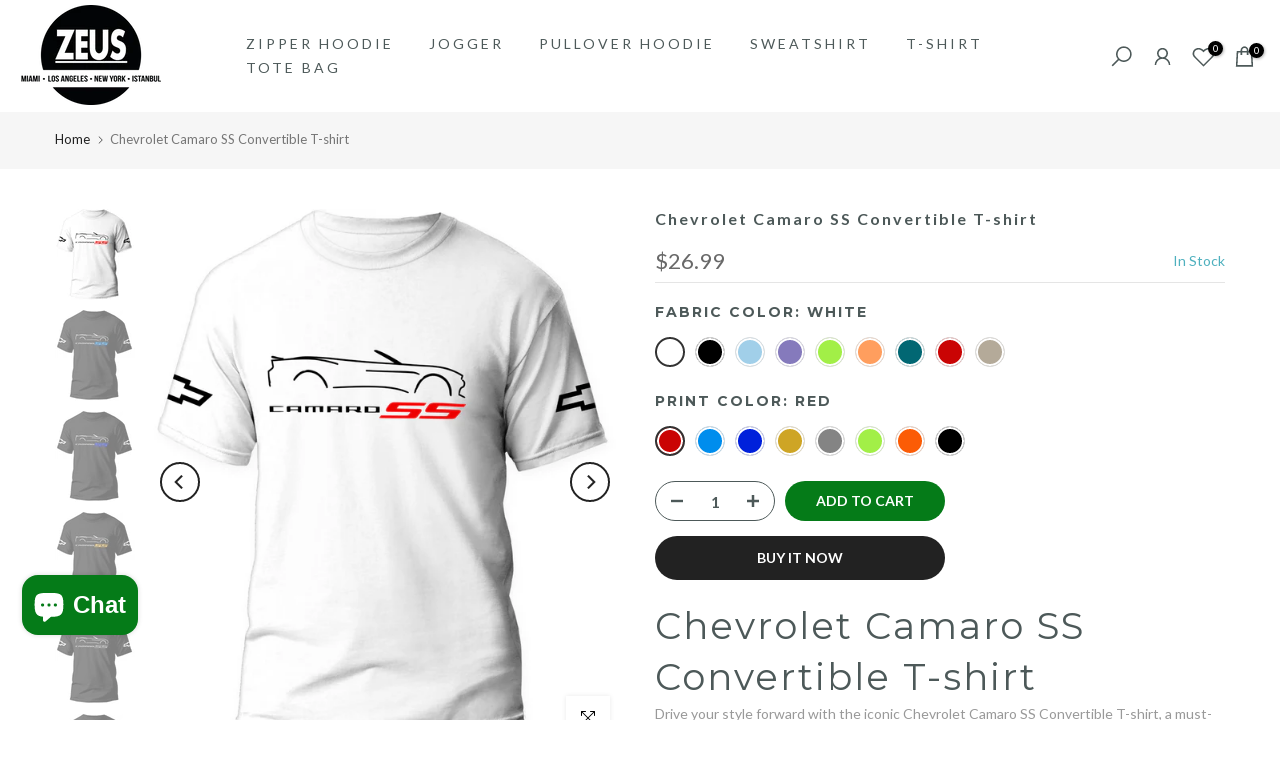

--- FILE ---
content_type: text/html; charset=utf-8
request_url: https://ze-us.com/products/chevrolet-camaro-ss-convertible-t-shirt
body_size: 65032
content:
<!doctype html><html class="t4sp-theme t4s-wrapper__full_width rtl_false swatch_color_style_2 pr_border_style_1 pr_img_effect_2 enable_eff_img1_true badge_shape_1 css_for_wis_app_true shadow_round_img_false t4s-header__inline is-remove-unavai-2 t4_compare_false t4s-cart-count-0 t4s-pr-ellipsis-false
 no-js" lang="en">
  <head>
	<!-- Added by AVADA SEO Suite -->
	

	<!-- /Added by AVADA SEO Suite -->
    <!-- Google Tag Manager -->
<script>(function(w,d,s,l,i){w[l]=w[l]||[];w[l].push({'gtm.start':
new Date().getTime(),event:'gtm.js'});var f=d.getElementsByTagName(s)[0],
j=d.createElement(s),dl=l!='dataLayer'?'&l='+l:'';j.async=true;j.src=
'https://www.googletagmanager.com/gtm.js?id='+i+dl;f.parentNode.insertBefore(j,f);
})(window,document,'script','dataLayer','GTM-KQSH9J6P');</script>
<!-- End Google Tag Manager -->
 
<meta charset="utf-8">
    <meta http-equiv="X-UA-Compatible" content="IE=edge">
    <meta name="viewport" content="width=device-width, initial-scale=1, height=device-height, minimum-scale=1.0, maximum-scale=5">
    <meta name="theme-color" content="#fff">
    <link rel="canonical" href="https://ze-us.com/products/chevrolet-camaro-ss-convertible-t-shirt">
    <link rel="preconnect" href="https://cdn.shopify.com" crossorigin><link rel="shortcut icon" type="image/png" href="//ze-us.com/cdn/shop/files/zeus_logo_square.png?crop=center&height=32&v=1614931727&width=32"><link id="t4s-favico" rel="apple-touch-icon-precomposed" type="image/png" sizes="152x152" href="//ze-us.com/cdn/shop/files/zeus_logo_square.png?crop=center&height=152&v=1614931727&width=152"><title>Chevrolet Camaro SS Convertible T-shirt - Chevy T shirts, Chevy Shirts &ndash; ZEUS</title>
    <meta name="description" content="Shop the Chevrolet Camaro SS Convertible T-shirt – premium Chevy t shirt. Chevrolet apparel, chevy shirts, hoodies, and chevy clothing."><meta name="keywords" content="Chevrolet Camaro SS Convertible T-shirt, ZEUS, ze-us.com"/><meta name="author" content="The4">

<meta property="og:site_name" content="ZEUS">
<meta property="og:url" content="https://ze-us.com/products/chevrolet-camaro-ss-convertible-t-shirt">
<meta property="og:title" content="Chevrolet Camaro SS Convertible T-shirt - Chevy T shirts, Chevy Shirts">
<meta property="og:type" content="product">
<meta property="og:description" content="Shop the Chevrolet Camaro SS Convertible T-shirt – premium Chevy t shirt. Chevrolet apparel, chevy shirts, hoodies, and chevy clothing."><meta property="og:image" content="http://ze-us.com/cdn/shop/files/xxx-white-crewneck-tshirt-red_8b9e38d7-1532-4305-b449-a520ad340369.jpg?v=1721039020">
  <meta property="og:image:secure_url" content="https://ze-us.com/cdn/shop/files/xxx-white-crewneck-tshirt-red_8b9e38d7-1532-4305-b449-a520ad340369.jpg?v=1721039020">
  <meta property="og:image:width" content="1600">
  <meta property="og:image:height" content="1820"><meta property="og:price:amount" content="26.99">
  <meta property="og:price:currency" content="USD"><meta name="twitter:site" content="@shopify"><meta name="twitter:card" content="summary_large_image">
<meta name="twitter:title" content="Chevrolet Camaro SS Convertible T-shirt - Chevy T shirts, Chevy Shirts">
<meta name="twitter:description" content="Shop the Chevrolet Camaro SS Convertible T-shirt – premium Chevy t shirt. Chevrolet apparel, chevy shirts, hoodies, and chevy clothing."><script src="//ze-us.com/cdn/shop/t/31/assets/lazysizes.min.js?v=83289260111445824691700239811" async="async"></script>
    <script src="//ze-us.com/cdn/shop/t/31/assets/global.min.js?v=126463772103560662341700239811" defer="defer"></script>
    <script>window.performance && window.performance.mark && window.performance.mark('shopify.content_for_header.start');</script><meta name="google-site-verification" content="J2Il1XIfGYn_kRUv_xojO9yNNmJyCtuBLJCHbbxY7fw">
<meta id="shopify-digital-wallet" name="shopify-digital-wallet" content="/1586331711/digital_wallets/dialog">
<link rel="alternate" type="application/json+oembed" href="https://ze-us.com/products/chevrolet-camaro-ss-convertible-t-shirt.oembed">
<script async="async" src="/checkouts/internal/preloads.js?locale=en-US"></script>
<script id="shopify-features" type="application/json">{"accessToken":"81ba01597a51dc6534f1d90067bb7974","betas":["rich-media-storefront-analytics"],"domain":"ze-us.com","predictiveSearch":true,"shopId":1586331711,"locale":"en"}</script>
<script>var Shopify = Shopify || {};
Shopify.shop = "kochcookware.myshopify.com";
Shopify.locale = "en";
Shopify.currency = {"active":"USD","rate":"1.0"};
Shopify.country = "US";
Shopify.theme = {"name":"BF Gecko 6.1.0 official","id":123127726143,"schema_name":"Gecko","schema_version":"6.1.0","theme_store_id":null,"role":"main"};
Shopify.theme.handle = "null";
Shopify.theme.style = {"id":null,"handle":null};
Shopify.cdnHost = "ze-us.com/cdn";
Shopify.routes = Shopify.routes || {};
Shopify.routes.root = "/";</script>
<script type="module">!function(o){(o.Shopify=o.Shopify||{}).modules=!0}(window);</script>
<script>!function(o){function n(){var o=[];function n(){o.push(Array.prototype.slice.apply(arguments))}return n.q=o,n}var t=o.Shopify=o.Shopify||{};t.loadFeatures=n(),t.autoloadFeatures=n()}(window);</script>
<script id="shop-js-analytics" type="application/json">{"pageType":"product"}</script>
<script defer="defer" async type="module" src="//ze-us.com/cdn/shopifycloud/shop-js/modules/v2/client.init-shop-cart-sync_BdyHc3Nr.en.esm.js"></script>
<script defer="defer" async type="module" src="//ze-us.com/cdn/shopifycloud/shop-js/modules/v2/chunk.common_Daul8nwZ.esm.js"></script>
<script type="module">
  await import("//ze-us.com/cdn/shopifycloud/shop-js/modules/v2/client.init-shop-cart-sync_BdyHc3Nr.en.esm.js");
await import("//ze-us.com/cdn/shopifycloud/shop-js/modules/v2/chunk.common_Daul8nwZ.esm.js");

  window.Shopify.SignInWithShop?.initShopCartSync?.({"fedCMEnabled":true,"windoidEnabled":true});

</script>
<script id="__st">var __st={"a":1586331711,"offset":10800,"reqid":"4a69b651-b963-47c7-a160-95cdfcd81259-1768981201","pageurl":"ze-us.com\/products\/chevrolet-camaro-ss-convertible-t-shirt","u":"1c31496a28f2","p":"product","rtyp":"product","rid":7504308207679};</script>
<script>window.ShopifyPaypalV4VisibilityTracking = true;</script>
<script id="captcha-bootstrap">!function(){'use strict';const t='contact',e='account',n='new_comment',o=[[t,t],['blogs',n],['comments',n],[t,'customer']],c=[[e,'customer_login'],[e,'guest_login'],[e,'recover_customer_password'],[e,'create_customer']],r=t=>t.map((([t,e])=>`form[action*='/${t}']:not([data-nocaptcha='true']) input[name='form_type'][value='${e}']`)).join(','),a=t=>()=>t?[...document.querySelectorAll(t)].map((t=>t.form)):[];function s(){const t=[...o],e=r(t);return a(e)}const i='password',u='form_key',d=['recaptcha-v3-token','g-recaptcha-response','h-captcha-response',i],f=()=>{try{return window.sessionStorage}catch{return}},m='__shopify_v',_=t=>t.elements[u];function p(t,e,n=!1){try{const o=window.sessionStorage,c=JSON.parse(o.getItem(e)),{data:r}=function(t){const{data:e,action:n}=t;return t[m]||n?{data:e,action:n}:{data:t,action:n}}(c);for(const[e,n]of Object.entries(r))t.elements[e]&&(t.elements[e].value=n);n&&o.removeItem(e)}catch(o){console.error('form repopulation failed',{error:o})}}const l='form_type',E='cptcha';function T(t){t.dataset[E]=!0}const w=window,h=w.document,L='Shopify',v='ce_forms',y='captcha';let A=!1;((t,e)=>{const n=(g='f06e6c50-85a8-45c8-87d0-21a2b65856fe',I='https://cdn.shopify.com/shopifycloud/storefront-forms-hcaptcha/ce_storefront_forms_captcha_hcaptcha.v1.5.2.iife.js',D={infoText:'Protected by hCaptcha',privacyText:'Privacy',termsText:'Terms'},(t,e,n)=>{const o=w[L][v],c=o.bindForm;if(c)return c(t,g,e,D).then(n);var r;o.q.push([[t,g,e,D],n]),r=I,A||(h.body.append(Object.assign(h.createElement('script'),{id:'captcha-provider',async:!0,src:r})),A=!0)});var g,I,D;w[L]=w[L]||{},w[L][v]=w[L][v]||{},w[L][v].q=[],w[L][y]=w[L][y]||{},w[L][y].protect=function(t,e){n(t,void 0,e),T(t)},Object.freeze(w[L][y]),function(t,e,n,w,h,L){const[v,y,A,g]=function(t,e,n){const i=e?o:[],u=t?c:[],d=[...i,...u],f=r(d),m=r(i),_=r(d.filter((([t,e])=>n.includes(e))));return[a(f),a(m),a(_),s()]}(w,h,L),I=t=>{const e=t.target;return e instanceof HTMLFormElement?e:e&&e.form},D=t=>v().includes(t);t.addEventListener('submit',(t=>{const e=I(t);if(!e)return;const n=D(e)&&!e.dataset.hcaptchaBound&&!e.dataset.recaptchaBound,o=_(e),c=g().includes(e)&&(!o||!o.value);(n||c)&&t.preventDefault(),c&&!n&&(function(t){try{if(!f())return;!function(t){const e=f();if(!e)return;const n=_(t);if(!n)return;const o=n.value;o&&e.removeItem(o)}(t);const e=Array.from(Array(32),(()=>Math.random().toString(36)[2])).join('');!function(t,e){_(t)||t.append(Object.assign(document.createElement('input'),{type:'hidden',name:u})),t.elements[u].value=e}(t,e),function(t,e){const n=f();if(!n)return;const o=[...t.querySelectorAll(`input[type='${i}']`)].map((({name:t})=>t)),c=[...d,...o],r={};for(const[a,s]of new FormData(t).entries())c.includes(a)||(r[a]=s);n.setItem(e,JSON.stringify({[m]:1,action:t.action,data:r}))}(t,e)}catch(e){console.error('failed to persist form',e)}}(e),e.submit())}));const S=(t,e)=>{t&&!t.dataset[E]&&(n(t,e.some((e=>e===t))),T(t))};for(const o of['focusin','change'])t.addEventListener(o,(t=>{const e=I(t);D(e)&&S(e,y())}));const B=e.get('form_key'),M=e.get(l),P=B&&M;t.addEventListener('DOMContentLoaded',(()=>{const t=y();if(P)for(const e of t)e.elements[l].value===M&&p(e,B);[...new Set([...A(),...v().filter((t=>'true'===t.dataset.shopifyCaptcha))])].forEach((e=>S(e,t)))}))}(h,new URLSearchParams(w.location.search),n,t,e,['guest_login'])})(!0,!0)}();</script>
<script integrity="sha256-4kQ18oKyAcykRKYeNunJcIwy7WH5gtpwJnB7kiuLZ1E=" data-source-attribution="shopify.loadfeatures" defer="defer" src="//ze-us.com/cdn/shopifycloud/storefront/assets/storefront/load_feature-a0a9edcb.js" crossorigin="anonymous"></script>
<script data-source-attribution="shopify.dynamic_checkout.dynamic.init">var Shopify=Shopify||{};Shopify.PaymentButton=Shopify.PaymentButton||{isStorefrontPortableWallets:!0,init:function(){window.Shopify.PaymentButton.init=function(){};var t=document.createElement("script");t.src="https://ze-us.com/cdn/shopifycloud/portable-wallets/latest/portable-wallets.en.js",t.type="module",document.head.appendChild(t)}};
</script>
<script data-source-attribution="shopify.dynamic_checkout.buyer_consent">
  function portableWalletsHideBuyerConsent(e){var t=document.getElementById("shopify-buyer-consent"),n=document.getElementById("shopify-subscription-policy-button");t&&n&&(t.classList.add("hidden"),t.setAttribute("aria-hidden","true"),n.removeEventListener("click",e))}function portableWalletsShowBuyerConsent(e){var t=document.getElementById("shopify-buyer-consent"),n=document.getElementById("shopify-subscription-policy-button");t&&n&&(t.classList.remove("hidden"),t.removeAttribute("aria-hidden"),n.addEventListener("click",e))}window.Shopify?.PaymentButton&&(window.Shopify.PaymentButton.hideBuyerConsent=portableWalletsHideBuyerConsent,window.Shopify.PaymentButton.showBuyerConsent=portableWalletsShowBuyerConsent);
</script>
<script>
  function portableWalletsCleanup(e){e&&e.src&&console.error("Failed to load portable wallets script "+e.src);var t=document.querySelectorAll("shopify-accelerated-checkout .shopify-payment-button__skeleton, shopify-accelerated-checkout-cart .wallet-cart-button__skeleton"),e=document.getElementById("shopify-buyer-consent");for(let e=0;e<t.length;e++)t[e].remove();e&&e.remove()}function portableWalletsNotLoadedAsModule(e){e instanceof ErrorEvent&&"string"==typeof e.message&&e.message.includes("import.meta")&&"string"==typeof e.filename&&e.filename.includes("portable-wallets")&&(window.removeEventListener("error",portableWalletsNotLoadedAsModule),window.Shopify.PaymentButton.failedToLoad=e,"loading"===document.readyState?document.addEventListener("DOMContentLoaded",window.Shopify.PaymentButton.init):window.Shopify.PaymentButton.init())}window.addEventListener("error",portableWalletsNotLoadedAsModule);
</script>

<script type="module" src="https://ze-us.com/cdn/shopifycloud/portable-wallets/latest/portable-wallets.en.js" onError="portableWalletsCleanup(this)" crossorigin="anonymous"></script>
<script nomodule>
  document.addEventListener("DOMContentLoaded", portableWalletsCleanup);
</script>

<script id='scb4127' type='text/javascript' async='' src='https://ze-us.com/cdn/shopifycloud/privacy-banner/storefront-banner.js'></script><link id="shopify-accelerated-checkout-styles" rel="stylesheet" media="screen" href="https://ze-us.com/cdn/shopifycloud/portable-wallets/latest/accelerated-checkout-backwards-compat.css" crossorigin="anonymous">
<style id="shopify-accelerated-checkout-cart">
        #shopify-buyer-consent {
  margin-top: 1em;
  display: inline-block;
  width: 100%;
}

#shopify-buyer-consent.hidden {
  display: none;
}

#shopify-subscription-policy-button {
  background: none;
  border: none;
  padding: 0;
  text-decoration: underline;
  font-size: inherit;
  cursor: pointer;
}

#shopify-subscription-policy-button::before {
  box-shadow: none;
}

      </style>

<script>window.performance && window.performance.mark && window.performance.mark('shopify.content_for_header.end');</script>
<link rel="stylesheet" href="https://fonts.googleapis.com/css?family=Lato:300,300i,400,400i,500,500i,600,600i,700,700i,800,800i|Montserrat:300,300i,400,400i,500,500i,600,600i,700,700i,800,800i|Libre+Baskerville:300,300i,400,400i,500,500i,600,600i,700,700i,800,800i&display=swap" media="print" onload="this.media='all'"><link href="//ze-us.com/cdn/shop/t/31/assets/t4s-base.css?v=41097345248407196601700239811" rel="stylesheet" type="text/css" media="all" /><style data-shopify>:root {
      
      /* CSS Variables */
    --wrapper-mw      : 1420px;
    --font-family-1   : Lato;
    --font-family-2   : Montserrat;
    --font-family-3   : Libre Baskerville;
    --font-body-family   : Lato;
    --font-heading-family: Montserrat;
    
    
    --t4s-success-color       : #428445;
    --t4s-success-color-rgb   : 66, 132, 69;
    --t4s-warning-color       : #e0b252;
    --t4s-warning-color-rgb   : 224, 178, 82;
    --t4s-error-color         : #EB001B;
    --t4s-error-color-rgb     : 235, 0, 27;
    --t4s-light-color         : #ffffff;
    --t4s-dark-color          : #222222;
    --t4s-highlight-color     : #ec0101;
    --t4s-tooltip-background  : #383838;
    --t4s-tooltip-color       : #fff;
    --primary-sw-color        : #333;
    --primary-sw-color-rgb    : 51, 51, 51;
    --border-sw-color         : #ddd;
    --secondary-sw-color      : #878787;
    --sale-price-color        : #fa0000;
    --primary-price-color     : #878787;
    --secondary-price-color   : #878787;
    
    --t4s-body-background     : #fff;
    --text-color              : #999999;
    --text-color-rgb          : 153, 153, 153;
    --heading-color           : #4d5959;
    --accent-color            : #057b18;
    --accent-color-rgb        : 5, 123, 24;
    --accent-color-darken     : #02310a;
    --accent-color-hover      : var(--accent-color-darken);
    --secondary-color         : #4d5959;
    --secondary-color-rgb     : 77, 89, 89;
    --link-color              : #000000;
    --link-color-hover        : #b59677;
    --border-color            : #ddd;
    --border-color-rgb        : 221, 221, 221;
    --border-primary-color    : #000000;
    --button-background       : #000000;
    --button-color            : #fff;
    --button-background-hover : #057b18;
    --button-color-hover      : #fff;

    --btn-radius              : 0px;
    --other-radius            : 0px;

    --sale-badge-background    : #fa0000;
    --sale-badge-color         : #fff;
    --new-badge-background     : #ec2bff;
    --new-badge-color          : #fff;
    --preorder-badge-background: #0774d7;
    --preorder-badge-color     : #fff;
    --soldout-badge-background : #999999;
    --soldout-badge-color      : #fff;
    --custom-badge-background  : #00A500;
    --custom-badge-color       : #fff;/* Shopify related variables */
    --payment-terms-background-color: ;
    
    --lz-background: #f5f5f5;
    --lz-img: url("//ze-us.com/cdn/shop/t/31/assets/t4s_loader.svg?v=55067466244978850521700239811");}

  html {
    font-size: 62.5%;
    height: 100%;
  }

  body {
    overflow-x: hidden;
    margin: 0;
    font-size:14px;
    letter-spacing: 0px;
    color: var(--text-color);
    font-family: var(--font-body-family);
    line-height: 1.7;
    font-weight: 400;
    -webkit-font-smoothing: auto;
    -moz-osx-font-smoothing: auto;
    background-color: var(--t4s-body-background);
  }
  
  /*
  @media screen and (min-width: 750px) {
    body {
      font-size: 1.6rem;
    }
  }
  */

  h1, h2, h3, h4, h5, h6, .t4s_as_title {
    color: var(--heading-color);
    font-family: var(--font-heading-family);
    line-height: 1.4;
    font-weight: 400;
    letter-spacing: 2px;
  }
  h1 { font-size: 37px }
  h2 { font-size: 29px }
  h3 { font-size: 23px }
  h4 { font-size: 18px }
  h5 { font-size: 17px }
  h6 { font-size: 15.5px }
  a,.t4s_as_link {
    /* font-family: var(--font-link-family); */
    color: var(--link-color);
  }
  button,
  input,
  optgroup,
  select,
  textarea {
    border-color: var(--border-color);
  }
  .t4s_as_button,
  button,
  input[type="button"]:not(.t4s-btn),
  input[type="reset"],
  input[type="submit"]:not(.t4s-btn) {
    font-family: var(--font-button-family);
    color: var(--button-color);
    background-color: var(--button-background);
    border-color: var(--button-background);
  }
  
  .t4s-cp,.t4s-color-accent { color : var(--accent-color) }.t4s-ct,.t4s-color-text { color : var(--text-color) }.t4s-ch,.t4ss-color-heading { color : var(--heading-color) }.t4s-csecondary { color : var(--secondary-color) }
  
  .t4s-fnt-fm-1 {
    font-family: var(--font-family-1) !important;
  }
  .t4s-fnt-fm-2 {
    font-family: var(--font-family-2) !important;
  }
  .t4s-fnt-fm-3 {
    font-family: var(--font-family-3) !important;
  }
  .t4s-cr {
    color: var(--t4s-highlight-color);
  }
  .t4s-price__sale { color: var(--primary-price-color); }@media (-moz-touch-enabled: 0), (hover: hover) and (min-width: 1025px){
    a:hover,.t4s_as_link:hover {
      color: var(--link-color-hover);
    }
    .t4s_as_button:hover,
      button:hover,
      input[type="button"]:not(.t4s-btn):hover, 
      input[type="reset"]:hover,
      input[type="submit"]:not(.t4s-btn):hover  {
      color: var(--button-color-hover);
      background-color: var(--button-background-hover);
      border-color: var(--button-background-hover);
    }
  }
  .t4s-fix-overflow.t4s-row { max-width: 100vw;margin-left: auto;margin-right: auto;}.lazyloadt4s-opt {opacity: 1 !important;transition: opacity 0s, transform 1s !important;}.t4s-d-block {display: block;}.t4s-d-none {display: none;}@media (min-width: 768px) {.t4s-d-md-block {display: block;}.t4s-d-md-none {display: none; }}@media (min-width: 1025px) {.t4s-d-lg-block {display: block;}.t4s-d-lg-none {display: none; }}</style><script>
  const isBehaviorSmooth = 'scrollBehavior' in document.documentElement.style && getComputedStyle(document.documentElement).scrollBehavior === 'smooth';
  const t4sXMLHttpRequest = window.XMLHttpRequest, documentElementT4s = document.documentElement; documentElementT4s.className = documentElementT4s.className.replace('no-js', 'js');function loadImageT4s(_this) { _this.classList.add('lazyloadt4sed')};(function() { const matchMediaHoverT4s = (window.matchMedia('(-moz-touch-enabled: 1), (hover: none)')).matches; documentElementT4s.className += ((window.CSS && window.CSS.supports('(position: sticky) or (position: -webkit-sticky)')) ? ' t4sp-sticky' : ' t4sp-no-sticky'); documentElementT4s.className += matchMediaHoverT4s ? ' t4sp-no-hover' : ' t4sp-hover'; window.onpageshow = function() { if (performance.navigation.type === 2) {document.dispatchEvent(new CustomEvent('cart:refresh'))} }; if (!matchMediaHoverT4s && window.width > 1024) { document.addEventListener('mousemove', function(evt) { documentElementT4s.classList.replace('t4sp-no-hover','t4sp-hover'); document.dispatchEvent(new CustomEvent('theme:hover')); }, {once : true} ); } }());</script><!-- BEGIN app block: shopify://apps/avis-product-options/blocks/avisplus-product-options/e076618e-4c9c-447f-ad6d-4f1577799c29 -->




<script>
    window.OpusNoShadowRoot=true;
    window.apo_js_loaded={options:!1,style_collection:!1,style_product:!1,minicart:!1};
    window.ap_front_settings = {
      root_api:"https://apo-api.avisplus.io/",
      check_on: {add_to_cart: false, check_out: false},
      page_type: "product",
      shop_id: "1586331711",
      money_format: "<span class=money>${{amount}}</span>",
      money_with_currency_format: "<span class=money>${{amount}} USD</span>",
      icon_tooltip: "https://cdn.shopify.com/extensions/019bdf69-82d6-75c0-966d-008936f2335b/avis-options-v1.7.137.2/assets/tooltip.svg",
      currency_code: '',
      url_jquery: "https://cdn.shopify.com/extensions/019bdf69-82d6-75c0-966d-008936f2335b/avis-options-v1.7.137.2/assets/jquery-3.6.0.min.js",
      theme_name: "",
      customer: null ,
      customer_order_count: ``,
      curCountryCode: `US`,
      url_css_date: "https://cdn.shopify.com/extensions/019bdf69-82d6-75c0-966d-008936f2335b/avis-options-v1.7.137.2/assets/apo-date.min.css",
      url_css_main_v1: "https://cdn.shopify.com/extensions/019bdf69-82d6-75c0-966d-008936f2335b/avis-options-v1.7.137.2/assets/apo-product-options_v1.min.css",
      url_css_main_v2: "https://cdn.shopify.com/extensions/019bdf69-82d6-75c0-966d-008936f2335b/avis-options-v1.7.137.2/assets/apo-product-options_v2.min.css",
      joinAddCharge: "|",
      cart_collections: [],
      inventories: {},
      product_info: {
        product: {"id":7504308207679,"title":"Chevrolet Camaro SS Convertible T-shirt","handle":"chevrolet-camaro-ss-convertible-t-shirt","description":"\u003ch1\u003eChevrolet Camaro SS Convertible T-shirt\u003c\/h1\u003e\n\u003cp data-start=\"469\" data-end=\"774\"\u003eDrive your style forward with the iconic Chevrolet Camaro SS Convertible T-shirt, a must-have for every Chevy enthusiast. Crafted for comfort and designed to showcase your passion, this Chevrolet t shirt features a striking Camaro SS Convertible graphic that embodies American muscle car heritage.\u003c\/p\u003e\n\u003cp data-start=\"776\" data-end=\"1131\"\u003eMade from soft, breathable cotton, this t-shirt pairs perfectly with your favorite chevy shirts, hoodies, and other chevrolet apparel. Whether you’re cruising in your Chevy Nova, admiring a classic Chevrolet Monte Carlo, or reminiscing about the Chevrolet El Camino, this t-shirt lets you wear the spirit of the bowtie wherever you go.\u003c\/p\u003e\n\u003cp data-start=\"1133\" data-end=\"1467\"\u003eBuilt for durability and style, it’s an essential addition to any chevy clothing collection — perfect for casual wear, car shows, or layering with chevrolet hooded sweatshirts and chevrolet shirts. This chevrolet shirt is the perfect way to represent your love for the Camaro and the Chevy legacy.\u003c\/p\u003e\n\u003cp data-start=\"1474\" data-end=\"1493\"\u003eKey Features:\u003c\/p\u003e\n\u003cul data-start=\"1494\" data-end=\"1835\"\u003e\n\u003cli data-start=\"1494\" data-end=\"1543\"\u003e\n\u003cp data-start=\"1496\" data-end=\"1543\"\u003eChevrolet merchandise\u003c\/p\u003e\n\u003c\/li\u003e\n\u003cli data-start=\"1544\" data-end=\"1598\"\u003e\n\u003cp data-start=\"1546\" data-end=\"1598\"\u003eHigh-quality print of Camaro SS Convertible design\u003c\/p\u003e\n\u003c\/li\u003e\n\u003cli data-start=\"1599\" data-end=\"1646\"\u003e\n\u003cp data-start=\"1601\" data-end=\"1646\"\u003eSoft cotton fabric for all-day comfort\u003c\/p\u003e\n\u003c\/li\u003e\n\u003cli data-start=\"1647\" data-end=\"1690\"\u003e\n\u003cp data-start=\"1649\" data-end=\"1690\"\u003eClassic fit, suitable for men and women\u003c\/p\u003e\n\u003c\/li\u003e\n\u003cli data-start=\"1691\" data-end=\"1780\"\u003e\n\u003cp data-start=\"1693\" data-end=\"1780\"\u003ePairs seamlessly with chevy t shirts apparel, hoodies, and chevrolet clothing\u003c\/p\u003e\n\u003c\/li\u003e\n\u003cli data-start=\"1781\" data-end=\"1835\"\u003e\n\u003cp data-start=\"1783\" data-end=\"1835\"\u003eDurable and breathable — perfect for everyday wear\u003c\/p\u003e\n\u003c\/li\u003e\n\u003c\/ul\u003e\n\u003cp data-start=\"1842\" data-end=\"2054\"\u003eUpgrade your chevy apparel collection with this authentic Camaro SS Convertible tee. Whether you're gifting a fellow fan or treating yourself, this t-shirt delivers style, comfort, and undeniable Chevy pride.\u003c\/p\u003e\n\u003cp data-start=\"2056\" data-end=\"2147\"\u003eOrder now and drive your passion forward with the best chevrolet t shirts available.\u003c\/p\u003e\n\u003cp\u003eBaby, Toddler, Youth and Adult sizes.\u003c\/p\u003e\n\u003cp\u003eUnisex - Tight Fit.\u003c\/p\u003e\n\u003cp\u003eIt is advised to order one or two size larger for regular fit.\u003c\/p\u003e\n\u003cp\u003eWE SHIP WORLDWIDE!\u003c\/p\u003e\n\u003cp\u003eWe accept Visa, MasterCard and Maestro.\u003c\/p\u003e","published_at":"2024-06-21T13:00:34+03:00","created_at":"2024-06-21T13:00:35+03:00","vendor":"Chevrolet","type":"Crewneck T-Shirt","tags":["Camaro","Vehicle"],"price":2699,"price_min":2699,"price_max":2699,"available":true,"price_varies":false,"compare_at_price":null,"compare_at_price_min":0,"compare_at_price_max":0,"compare_at_price_varies":false,"variants":[{"id":40977276010559,"title":"White \/ Red","option1":"White","option2":"Red","option3":null,"sku":null,"requires_shipping":true,"taxable":false,"featured_image":{"id":31899892351039,"product_id":7504308207679,"position":1,"created_at":"2024-07-15T13:23:38+03:00","updated_at":"2024-07-15T13:23:40+03:00","alt":null,"width":1600,"height":1820,"src":"\/\/ze-us.com\/cdn\/shop\/files\/xxx-white-crewneck-tshirt-red_8b9e38d7-1532-4305-b449-a520ad340369.jpg?v=1721039020","variant_ids":[40977276010559]},"available":true,"name":"Chevrolet Camaro SS Convertible T-shirt - White \/ Red","public_title":"White \/ Red","options":["White","Red"],"price":2699,"weight":250,"compare_at_price":null,"inventory_management":"shopify","barcode":null,"featured_media":{"alt":null,"id":24816716611647,"position":1,"preview_image":{"aspect_ratio":0.879,"height":1820,"width":1600,"src":"\/\/ze-us.com\/cdn\/shop\/files\/xxx-white-crewneck-tshirt-red_8b9e38d7-1532-4305-b449-a520ad340369.jpg?v=1721039020"}},"requires_selling_plan":false,"selling_plan_allocations":[]},{"id":40977275781183,"title":"White \/ Blue","option1":"White","option2":"Blue","option3":null,"sku":null,"requires_shipping":true,"taxable":false,"featured_image":{"id":31899891138623,"product_id":7504308207679,"position":49,"created_at":"2024-07-15T13:23:25+03:00","updated_at":"2024-07-15T13:23:26+03:00","alt":null,"width":1600,"height":1820,"src":"\/\/ze-us.com\/cdn\/shop\/files\/xxx-white-crewneck-tshirt-blue_97268b87-2896-42ad-add4-95f5b75dd106.jpg?v=1721039006","variant_ids":[40977275781183]},"available":true,"name":"Chevrolet Camaro SS Convertible T-shirt - White \/ Blue","public_title":"White \/ Blue","options":["White","Blue"],"price":2699,"weight":250,"compare_at_price":null,"inventory_management":"shopify","barcode":null,"featured_media":{"alt":null,"id":24816700227647,"position":49,"preview_image":{"aspect_ratio":0.879,"height":1820,"width":1600,"src":"\/\/ze-us.com\/cdn\/shop\/files\/xxx-white-crewneck-tshirt-blue_97268b87-2896-42ad-add4-95f5b75dd106.jpg?v=1721039006"}},"requires_selling_plan":false,"selling_plan_allocations":[]},{"id":40977275846719,"title":"White \/ Dark Blue","option1":"White","option2":"Dark Blue","option3":null,"sku":null,"requires_shipping":true,"taxable":false,"featured_image":{"id":31899891433535,"product_id":7504308207679,"position":50,"created_at":"2024-07-15T13:23:49+03:00","updated_at":"2024-07-15T13:23:50+03:00","alt":null,"width":1600,"height":1820,"src":"\/\/ze-us.com\/cdn\/shop\/files\/xxx-white-crewneck-tshirt-dark-blue_cc51929a-ead7-49bc-a3c4-db27665a3bd6.jpg?v=1721039030","variant_ids":[40977275846719]},"available":true,"name":"Chevrolet Camaro SS Convertible T-shirt - White \/ Dark Blue","public_title":"White \/ Dark Blue","options":["White","Dark Blue"],"price":2699,"weight":250,"compare_at_price":null,"inventory_management":"shopify","barcode":null,"featured_media":{"alt":null,"id":24816730079295,"position":50,"preview_image":{"aspect_ratio":0.879,"height":1820,"width":1600,"src":"\/\/ze-us.com\/cdn\/shop\/files\/xxx-white-crewneck-tshirt-dark-blue_cc51929a-ead7-49bc-a3c4-db27665a3bd6.jpg?v=1721039030"}},"requires_selling_plan":false,"selling_plan_allocations":[]},{"id":40977275879487,"title":"White \/ Gold","option1":"White","option2":"Gold","option3":null,"sku":null,"requires_shipping":true,"taxable":false,"featured_image":{"id":31899891630143,"product_id":7504308207679,"position":51,"created_at":"2024-07-15T13:23:30+03:00","updated_at":"2024-07-15T13:23:31+03:00","alt":null,"width":1600,"height":1820,"src":"\/\/ze-us.com\/cdn\/shop\/files\/xxx-white-crewneck-tshirt-gold_4c659c13-600b-4646-8847-51bb9ee09744.jpg?v=1721039011","variant_ids":[40977275879487]},"available":true,"name":"Chevrolet Camaro SS Convertible T-shirt - White \/ Gold","public_title":"White \/ Gold","options":["White","Gold"],"price":2699,"weight":250,"compare_at_price":null,"inventory_management":"shopify","barcode":null,"featured_media":{"alt":null,"id":24816707305535,"position":51,"preview_image":{"aspect_ratio":0.879,"height":1820,"width":1600,"src":"\/\/ze-us.com\/cdn\/shop\/files\/xxx-white-crewneck-tshirt-gold_4c659c13-600b-4646-8847-51bb9ee09744.jpg?v=1721039011"}},"requires_selling_plan":false,"selling_plan_allocations":[]},{"id":40977275912255,"title":"White \/ Grey","option1":"White","option2":"Grey","option3":null,"sku":null,"requires_shipping":true,"taxable":false,"featured_image":{"id":31899891892287,"product_id":7504308207679,"position":52,"created_at":"2024-07-15T13:23:32+03:00","updated_at":"2024-07-15T13:23:34+03:00","alt":null,"width":1600,"height":1820,"src":"\/\/ze-us.com\/cdn\/shop\/files\/xxx-white-crewneck-tshirt-grey_d9e615f7-a8e2-41ea-a8ae-42fe570940cd.jpg?v=1721039014","variant_ids":[40977275912255]},"available":true,"name":"Chevrolet Camaro SS Convertible T-shirt - White \/ Grey","public_title":"White \/ Grey","options":["White","Grey"],"price":2699,"weight":250,"compare_at_price":null,"inventory_management":"shopify","barcode":null,"featured_media":{"alt":null,"id":24816709632063,"position":52,"preview_image":{"aspect_ratio":0.879,"height":1820,"width":1600,"src":"\/\/ze-us.com\/cdn\/shop\/files\/xxx-white-crewneck-tshirt-grey_d9e615f7-a8e2-41ea-a8ae-42fe570940cd.jpg?v=1721039014"}},"requires_selling_plan":false,"selling_plan_allocations":[]},{"id":40977275945023,"title":"White \/ Neon Green","option1":"White","option2":"Neon Green","option3":null,"sku":null,"requires_shipping":true,"taxable":false,"featured_image":{"id":31899892088895,"product_id":7504308207679,"position":53,"created_at":"2024-07-15T13:23:53+03:00","updated_at":"2024-07-15T13:23:55+03:00","alt":null,"width":1600,"height":1820,"src":"\/\/ze-us.com\/cdn\/shop\/files\/xxx-white-crewneck-tshirt-neon-green_98718a88-a96c-4fbd-9d11-5d6c8810999c.jpg?v=1721039035","variant_ids":[40977275945023]},"available":true,"name":"Chevrolet Camaro SS Convertible T-shirt - White \/ Neon Green","public_title":"White \/ Neon Green","options":["White","Neon Green"],"price":2699,"weight":250,"compare_at_price":null,"inventory_management":"shopify","barcode":null,"featured_media":{"alt":null,"id":24816735092799,"position":53,"preview_image":{"aspect_ratio":0.879,"height":1820,"width":1600,"src":"\/\/ze-us.com\/cdn\/shop\/files\/xxx-white-crewneck-tshirt-neon-green_98718a88-a96c-4fbd-9d11-5d6c8810999c.jpg?v=1721039035"}},"requires_selling_plan":false,"selling_plan_allocations":[]},{"id":40977275977791,"title":"White \/ Orange","option1":"White","option2":"Orange","option3":null,"sku":null,"requires_shipping":true,"taxable":false,"featured_image":{"id":31899892187199,"product_id":7504308207679,"position":54,"created_at":"2024-07-15T13:23:36+03:00","updated_at":"2024-07-15T13:23:37+03:00","alt":null,"width":1600,"height":1820,"src":"\/\/ze-us.com\/cdn\/shop\/files\/xxx-white-crewneck-tshirt-orange_56571514-e513-492a-945c-aeb990feb41b.jpg?v=1721039017","variant_ids":[40977275977791]},"available":true,"name":"Chevrolet Camaro SS Convertible T-shirt - White \/ Orange","public_title":"White \/ Orange","options":["White","Orange"],"price":2699,"weight":250,"compare_at_price":null,"inventory_management":"shopify","barcode":null,"featured_media":{"alt":null,"id":24816713400383,"position":54,"preview_image":{"aspect_ratio":0.879,"height":1820,"width":1600,"src":"\/\/ze-us.com\/cdn\/shop\/files\/xxx-white-crewneck-tshirt-orange_56571514-e513-492a-945c-aeb990feb41b.jpg?v=1721039017"}},"requires_selling_plan":false,"selling_plan_allocations":[]},{"id":40977275748415,"title":"White \/ Black","option1":"White","option2":"Black","option3":null,"sku":null,"requires_shipping":true,"taxable":false,"featured_image":{"id":31899890843711,"product_id":7504308207679,"position":48,"created_at":"2024-07-15T13:23:24+03:00","updated_at":"2024-07-15T13:23:25+03:00","alt":null,"width":1600,"height":1820,"src":"\/\/ze-us.com\/cdn\/shop\/files\/xxx-white-crewneck-tshirt-black_f0c23b40-5baf-48ec-ade4-7fd0feeb6443.jpg?v=1721039005","variant_ids":[40977275748415]},"available":true,"name":"Chevrolet Camaro SS Convertible T-shirt - White \/ Black","public_title":"White \/ Black","options":["White","Black"],"price":2699,"weight":250,"compare_at_price":null,"inventory_management":"shopify","barcode":null,"featured_media":{"alt":null,"id":24816699867199,"position":48,"preview_image":{"aspect_ratio":0.879,"height":1820,"width":1600,"src":"\/\/ze-us.com\/cdn\/shop\/files\/xxx-white-crewneck-tshirt-black_f0c23b40-5baf-48ec-ade4-7fd0feeb6443.jpg?v=1721039005"}},"requires_selling_plan":false,"selling_plan_allocations":[]},{"id":40977273061439,"title":"Black \/ Red","option1":"Black","option2":"Red","option3":null,"sku":null,"requires_shipping":true,"taxable":false,"featured_image":{"id":31899881177151,"product_id":7504308207679,"position":8,"created_at":"2024-07-15T13:20:13+03:00","updated_at":"2024-07-15T13:20:14+03:00","alt":null,"width":1600,"height":1820,"src":"\/\/ze-us.com\/cdn\/shop\/files\/xxx-Black-Crewneck-Tshirt-Red_14906d77-a57c-4879-b80c-6c1559111f5e.jpg?v=1721038814","variant_ids":[40977273061439]},"available":true,"name":"Chevrolet Camaro SS Convertible T-shirt - Black \/ Red","public_title":"Black \/ Red","options":["Black","Red"],"price":2699,"weight":250,"compare_at_price":null,"inventory_management":"shopify","barcode":null,"featured_media":{"alt":null,"id":24816531079231,"position":8,"preview_image":{"aspect_ratio":0.879,"height":1820,"width":1600,"src":"\/\/ze-us.com\/cdn\/shop\/files\/xxx-Black-Crewneck-Tshirt-Red_14906d77-a57c-4879-b80c-6c1559111f5e.jpg?v=1721038814"}},"requires_selling_plan":false,"selling_plan_allocations":[]},{"id":40977272832063,"title":"Black \/ Blue","option1":"Black","option2":"Blue","option3":null,"sku":null,"requires_shipping":true,"taxable":false,"featured_image":{"id":31899880816703,"product_id":7504308207679,"position":2,"created_at":"2024-07-15T13:19:44+03:00","updated_at":"2024-07-15T13:19:46+03:00","alt":null,"width":1600,"height":1820,"src":"\/\/ze-us.com\/cdn\/shop\/files\/xxx-Black-Crewneck-Tshirt-Blue_c5c90c1a-45dd-4f28-9ec2-8b078c7a2de9.jpg?v=1721038786","variant_ids":[40977272832063]},"available":true,"name":"Chevrolet Camaro SS Convertible T-shirt - Black \/ Blue","public_title":"Black \/ Blue","options":["Black","Blue"],"price":2699,"weight":250,"compare_at_price":null,"inventory_management":"shopify","barcode":null,"featured_media":{"alt":null,"id":24816498409535,"position":2,"preview_image":{"aspect_ratio":0.879,"height":1820,"width":1600,"src":"\/\/ze-us.com\/cdn\/shop\/files\/xxx-Black-Crewneck-Tshirt-Blue_c5c90c1a-45dd-4f28-9ec2-8b078c7a2de9.jpg?v=1721038786"}},"requires_selling_plan":false,"selling_plan_allocations":[]},{"id":40977272897599,"title":"Black \/ Dark Blue","option1":"Black","option2":"Dark Blue","option3":null,"sku":null,"requires_shipping":true,"taxable":false,"featured_image":{"id":31899880882239,"product_id":7504308207679,"position":3,"created_at":"2024-07-15T13:20:28+03:00","updated_at":"2024-07-15T13:20:30+03:00","alt":null,"width":1600,"height":1820,"src":"\/\/ze-us.com\/cdn\/shop\/files\/xxx-Black-Crewneck-Tshirt-Dark-Blue_692e8e21-d179-4200-a6ee-524166b308ac.jpg?v=1721038830","variant_ids":[40977272897599]},"available":true,"name":"Chevrolet Camaro SS Convertible T-shirt - Black \/ Dark Blue","public_title":"Black \/ Dark Blue","options":["Black","Dark Blue"],"price":2699,"weight":250,"compare_at_price":null,"inventory_management":"shopify","barcode":null,"featured_media":{"alt":null,"id":24816546218047,"position":3,"preview_image":{"aspect_ratio":0.879,"height":1820,"width":1600,"src":"\/\/ze-us.com\/cdn\/shop\/files\/xxx-Black-Crewneck-Tshirt-Dark-Blue_692e8e21-d179-4200-a6ee-524166b308ac.jpg?v=1721038830"}},"requires_selling_plan":false,"selling_plan_allocations":[]},{"id":40977272930367,"title":"Black \/ Gold","option1":"Black","option2":"Gold","option3":null,"sku":null,"requires_shipping":true,"taxable":false,"featured_image":{"id":31899880947775,"product_id":7504308207679,"position":4,"created_at":"2024-07-15T13:20:00+03:00","updated_at":"2024-07-15T13:20:01+03:00","alt":null,"width":1600,"height":1820,"src":"\/\/ze-us.com\/cdn\/shop\/files\/xxx-Black-Crewneck-Tshirt-Gold_c8520d23-e27c-4415-9b09-26d114975dfa.jpg?v=1721038801","variant_ids":[40977272930367]},"available":true,"name":"Chevrolet Camaro SS Convertible T-shirt - Black \/ Gold","public_title":"Black \/ Gold","options":["Black","Gold"],"price":2699,"weight":250,"compare_at_price":null,"inventory_management":"shopify","barcode":null,"featured_media":{"alt":null,"id":24816516956223,"position":4,"preview_image":{"aspect_ratio":0.879,"height":1820,"width":1600,"src":"\/\/ze-us.com\/cdn\/shop\/files\/xxx-Black-Crewneck-Tshirt-Gold_c8520d23-e27c-4415-9b09-26d114975dfa.jpg?v=1721038801"}},"requires_selling_plan":false,"selling_plan_allocations":[]},{"id":40977272963135,"title":"Black \/ Grey","option1":"Black","option2":"Grey","option3":null,"sku":null,"requires_shipping":true,"taxable":false,"featured_image":{"id":31899881013311,"product_id":7504308207679,"position":5,"created_at":"2024-07-15T13:20:03+03:00","updated_at":"2024-07-15T13:20:04+03:00","alt":null,"width":1600,"height":1820,"src":"\/\/ze-us.com\/cdn\/shop\/files\/xxx-Black-Crewneck-Tshirt-Grey_382719f2-0034-4f77-98f3-9e5097b9e3d2.jpg?v=1721038804","variant_ids":[40977272963135]},"available":true,"name":"Chevrolet Camaro SS Convertible T-shirt - Black \/ Grey","public_title":"Black \/ Grey","options":["Black","Grey"],"price":2699,"weight":250,"compare_at_price":null,"inventory_management":"shopify","barcode":null,"featured_media":{"alt":null,"id":24816520069183,"position":5,"preview_image":{"aspect_ratio":0.879,"height":1820,"width":1600,"src":"\/\/ze-us.com\/cdn\/shop\/files\/xxx-Black-Crewneck-Tshirt-Grey_382719f2-0034-4f77-98f3-9e5097b9e3d2.jpg?v=1721038804"}},"requires_selling_plan":false,"selling_plan_allocations":[]},{"id":40977272995903,"title":"Black \/ Neon Green","option1":"Black","option2":"Neon Green","option3":null,"sku":null,"requires_shipping":true,"taxable":false,"featured_image":{"id":31899881111615,"product_id":7504308207679,"position":6,"created_at":"2024-07-15T13:20:06+03:00","updated_at":"2024-07-15T13:20:08+03:00","alt":null,"width":1600,"height":1820,"src":"\/\/ze-us.com\/cdn\/shop\/files\/xxx-Black-Crewneck-Tshirt-Neon-Green_8309beb4-1deb-45cd-8547-b7a564e8c6a2.jpg?v=1721038808","variant_ids":[40977272995903]},"available":true,"name":"Chevrolet Camaro SS Convertible T-shirt - Black \/ Neon Green","public_title":"Black \/ Neon Green","options":["Black","Neon Green"],"price":2699,"weight":250,"compare_at_price":null,"inventory_management":"shopify","barcode":null,"featured_media":{"alt":null,"id":24816524427327,"position":6,"preview_image":{"aspect_ratio":0.879,"height":1820,"width":1600,"src":"\/\/ze-us.com\/cdn\/shop\/files\/xxx-Black-Crewneck-Tshirt-Neon-Green_8309beb4-1deb-45cd-8547-b7a564e8c6a2.jpg?v=1721038808"}},"requires_selling_plan":false,"selling_plan_allocations":[]},{"id":40977273028671,"title":"Black \/ Orange","option1":"Black","option2":"Orange","option3":null,"sku":null,"requires_shipping":true,"taxable":false,"featured_image":{"id":31899881144383,"product_id":7504308207679,"position":7,"created_at":"2024-07-15T13:20:10+03:00","updated_at":"2024-07-15T13:20:11+03:00","alt":null,"width":1600,"height":1820,"src":"\/\/ze-us.com\/cdn\/shop\/files\/xxx-Black-Crewneck-Tshirt-Orange_edced19f-4daf-4db5-94b0-18b5f29aa419.jpg?v=1721038811","variant_ids":[40977273028671]},"available":true,"name":"Chevrolet Camaro SS Convertible T-shirt - Black \/ Orange","public_title":"Black \/ Orange","options":["Black","Orange"],"price":2699,"weight":250,"compare_at_price":null,"inventory_management":"shopify","barcode":null,"featured_media":{"alt":null,"id":24816527999039,"position":7,"preview_image":{"aspect_ratio":0.879,"height":1820,"width":1600,"src":"\/\/ze-us.com\/cdn\/shop\/files\/xxx-Black-Crewneck-Tshirt-Orange_edced19f-4daf-4db5-94b0-18b5f29aa419.jpg?v=1721038811"}},"requires_selling_plan":false,"selling_plan_allocations":[]},{"id":40977273094207,"title":"Black \/ White","option1":"Black","option2":"White","option3":null,"sku":null,"requires_shipping":true,"taxable":false,"featured_image":{"id":31899881242687,"product_id":7504308207679,"position":9,"created_at":"2024-07-15T13:20:17+03:00","updated_at":"2024-07-15T13:20:19+03:00","alt":null,"width":1600,"height":1820,"src":"\/\/ze-us.com\/cdn\/shop\/files\/xxx-Black-Crewneck-Tshirt-White_a76d97b8-01f9-496f-8745-8d447992a638.jpg?v=1721038819","variant_ids":[40977273094207]},"available":true,"name":"Chevrolet Camaro SS Convertible T-shirt - Black \/ White","public_title":"Black \/ White","options":["Black","White"],"price":2699,"weight":250,"compare_at_price":null,"inventory_management":"shopify","barcode":null,"featured_media":{"alt":null,"id":24816535830591,"position":9,"preview_image":{"aspect_ratio":0.879,"height":1820,"width":1600,"src":"\/\/ze-us.com\/cdn\/shop\/files\/xxx-Black-Crewneck-Tshirt-White_a76d97b8-01f9-496f-8745-8d447992a638.jpg?v=1721038819"}},"requires_selling_plan":false,"selling_plan_allocations":[]},{"id":40977273389119,"title":"Ice \/ Red","option1":"Ice","option2":"Red","option3":null,"sku":null,"requires_shipping":true,"taxable":false,"featured_image":{"id":31899881898047,"product_id":7504308207679,"position":14,"created_at":"2024-07-15T13:20:54+03:00","updated_at":"2024-07-15T13:20:55+03:00","alt":null,"width":1600,"height":1820,"src":"\/\/ze-us.com\/cdn\/shop\/files\/xxx-ice-crewneck-tshirt-red_99807d11-fbb9-42bc-b296-8d28c3ea0b6b.jpg?v=1721038855","variant_ids":[40977273389119]},"available":true,"name":"Chevrolet Camaro SS Convertible T-shirt - Ice \/ Red","public_title":"Ice \/ Red","options":["Ice","Red"],"price":2699,"weight":250,"compare_at_price":null,"inventory_management":"shopify","barcode":null,"featured_media":{"alt":null,"id":24816565747775,"position":14,"preview_image":{"aspect_ratio":0.879,"height":1820,"width":1600,"src":"\/\/ze-us.com\/cdn\/shop\/files\/xxx-ice-crewneck-tshirt-red_99807d11-fbb9-42bc-b296-8d28c3ea0b6b.jpg?v=1721038855"}},"requires_selling_plan":false,"selling_plan_allocations":[]},{"id":40977273159743,"title":"Ice \/ Blue","option1":"Ice","option2":"Blue","option3":null,"sku":null,"requires_shipping":true,"taxable":false,"featured_image":{"id":31899881537599,"product_id":7504308207679,"position":11,"created_at":"2024-07-15T13:20:42+03:00","updated_at":"2024-07-15T13:20:43+03:00","alt":null,"width":1600,"height":1820,"src":"\/\/ze-us.com\/cdn\/shop\/files\/xxx-ice-crewneck-tshirt-blue_498369ff-33ff-4719-8ef8-cea734dea845.jpg?v=1721038843","variant_ids":[40977273159743]},"available":true,"name":"Chevrolet Camaro SS Convertible T-shirt - Ice \/ Blue","public_title":"Ice \/ Blue","options":["Ice","Blue"],"price":2699,"weight":250,"compare_at_price":null,"inventory_management":"shopify","barcode":null,"featured_media":{"alt":null,"id":24816559161407,"position":11,"preview_image":{"aspect_ratio":0.879,"height":1820,"width":1600,"src":"\/\/ze-us.com\/cdn\/shop\/files\/xxx-ice-crewneck-tshirt-blue_498369ff-33ff-4719-8ef8-cea734dea845.jpg?v=1721038843"}},"requires_selling_plan":false,"selling_plan_allocations":[]},{"id":40977273225279,"title":"Ice \/ Dark Blue","option1":"Ice","option2":"Dark Blue","option3":null,"sku":null,"requires_shipping":true,"taxable":false,"featured_image":{"id":31899881701439,"product_id":7504308207679,"position":12,"created_at":"2024-07-15T13:20:46+03:00","updated_at":"2024-07-15T13:20:48+03:00","alt":null,"width":1600,"height":1820,"src":"\/\/ze-us.com\/cdn\/shop\/files\/xxx-ice-crewneck-tshirt-dark-blue_1da3cb15-0ea0-4b51-a0fa-84707e56ddfc.jpg?v=1721038848","variant_ids":[40977273225279]},"available":true,"name":"Chevrolet Camaro SS Convertible T-shirt - Ice \/ Dark Blue","public_title":"Ice \/ Dark Blue","options":["Ice","Dark Blue"],"price":2699,"weight":250,"compare_at_price":null,"inventory_management":"shopify","barcode":null,"featured_media":{"alt":null,"id":24816562110527,"position":12,"preview_image":{"aspect_ratio":0.879,"height":1820,"width":1600,"src":"\/\/ze-us.com\/cdn\/shop\/files\/xxx-ice-crewneck-tshirt-dark-blue_1da3cb15-0ea0-4b51-a0fa-84707e56ddfc.jpg?v=1721038848"}},"requires_selling_plan":false,"selling_plan_allocations":[]},{"id":40977273356351,"title":"Ice \/ Orange","option1":"Ice","option2":"Orange","option3":null,"sku":null,"requires_shipping":true,"taxable":false,"featured_image":{"id":31899881799743,"product_id":7504308207679,"position":13,"created_at":"2024-07-15T13:20:49+03:00","updated_at":"2024-07-15T13:20:51+03:00","alt":null,"width":1600,"height":1820,"src":"\/\/ze-us.com\/cdn\/shop\/files\/xxx-ice-crewneck-tshirt-orange_bd116ea8-7dad-4809-a075-d021428cb9ac.jpg?v=1721038851","variant_ids":[40977273356351]},"available":true,"name":"Chevrolet Camaro SS Convertible T-shirt - Ice \/ Orange","public_title":"Ice \/ Orange","options":["Ice","Orange"],"price":2699,"weight":250,"compare_at_price":null,"inventory_management":"shopify","barcode":null,"featured_media":{"alt":null,"id":24816564207679,"position":13,"preview_image":{"aspect_ratio":0.879,"height":1820,"width":1600,"src":"\/\/ze-us.com\/cdn\/shop\/files\/xxx-ice-crewneck-tshirt-orange_bd116ea8-7dad-4809-a075-d021428cb9ac.jpg?v=1721038851"}},"requires_selling_plan":false,"selling_plan_allocations":[]},{"id":40977273421887,"title":"Ice \/ White","option1":"Ice","option2":"White","option3":null,"sku":null,"requires_shipping":true,"taxable":false,"featured_image":{"id":31899881996351,"product_id":7504308207679,"position":15,"created_at":"2024-07-15T13:20:57+03:00","updated_at":"2024-07-15T13:20:59+03:00","alt":null,"width":1600,"height":1820,"src":"\/\/ze-us.com\/cdn\/shop\/files\/xxx-ice-crewneck-tshirt-white_84065fdb-1df4-419f-bbf4-0d08976a472d.jpg?v=1721038859","variant_ids":[40977273421887]},"available":true,"name":"Chevrolet Camaro SS Convertible T-shirt - Ice \/ White","public_title":"Ice \/ White","options":["Ice","White"],"price":2699,"weight":250,"compare_at_price":null,"inventory_management":"shopify","barcode":null,"featured_media":{"alt":null,"id":24816567320639,"position":15,"preview_image":{"aspect_ratio":0.879,"height":1820,"width":1600,"src":"\/\/ze-us.com\/cdn\/shop\/files\/xxx-ice-crewneck-tshirt-white_84065fdb-1df4-419f-bbf4-0d08976a472d.jpg?v=1721038859"}},"requires_selling_plan":false,"selling_plan_allocations":[]},{"id":40977273126975,"title":"Ice \/ Black","option1":"Ice","option2":"Black","option3":null,"sku":null,"requires_shipping":true,"taxable":false,"featured_image":{"id":31899881373759,"product_id":7504308207679,"position":10,"created_at":"2024-07-15T13:24:07+03:00","updated_at":"2024-07-15T13:24:09+03:00","alt":null,"width":1600,"height":1820,"src":"\/\/ze-us.com\/cdn\/shop\/files\/xxx-ice-crewneck-tshirt-black_58ea956a-9a42-44e0-adba-1c8a25cfdb7f.jpg?v=1721039049","variant_ids":[40977273126975]},"available":true,"name":"Chevrolet Camaro SS Convertible T-shirt - Ice \/ Black","public_title":"Ice \/ Black","options":["Ice","Black"],"price":2699,"weight":250,"compare_at_price":null,"inventory_management":"shopify","barcode":null,"featured_media":{"alt":null,"id":24816748789823,"position":10,"preview_image":{"aspect_ratio":0.879,"height":1820,"width":1600,"src":"\/\/ze-us.com\/cdn\/shop\/files\/xxx-ice-crewneck-tshirt-black_58ea956a-9a42-44e0-adba-1c8a25cfdb7f.jpg?v=1721039049"}},"requires_selling_plan":false,"selling_plan_allocations":[]},{"id":40977273716799,"title":"Lilac \/ Red","option1":"Lilac","option2":"Red","option3":null,"sku":null,"requires_shipping":true,"taxable":false,"featured_image":{"id":31899882586175,"product_id":7504308207679,"position":21,"created_at":"2024-07-15T13:21:20+03:00","updated_at":"2024-07-15T13:21:22+03:00","alt":null,"width":1600,"height":1820,"src":"\/\/ze-us.com\/cdn\/shop\/files\/xxx-lilac-crewneck-tshirt-red_d4811d3e-585a-46c0-bd32-a6479425f56a.jpg?v=1721038882","variant_ids":[40977273716799]},"available":true,"name":"Chevrolet Camaro SS Convertible T-shirt - Lilac \/ Red","public_title":"Lilac \/ Red","options":["Lilac","Red"],"price":2699,"weight":250,"compare_at_price":null,"inventory_management":"shopify","barcode":null,"featured_media":{"alt":null,"id":24816574857279,"position":21,"preview_image":{"aspect_ratio":0.879,"height":1820,"width":1600,"src":"\/\/ze-us.com\/cdn\/shop\/files\/xxx-lilac-crewneck-tshirt-red_d4811d3e-585a-46c0-bd32-a6479425f56a.jpg?v=1721038882"}},"requires_selling_plan":false,"selling_plan_allocations":[]},{"id":40977273487423,"title":"Lilac \/ Blue","option1":"Lilac","option2":"Blue","option3":null,"sku":null,"requires_shipping":true,"taxable":false,"featured_image":{"id":31899882160191,"product_id":7504308207679,"position":17,"created_at":"2024-07-15T13:21:06+03:00","updated_at":"2024-07-15T13:21:08+03:00","alt":null,"width":1600,"height":1820,"src":"\/\/ze-us.com\/cdn\/shop\/files\/xxx-lilac-crewneck-tshirt-blue_80ab2d95-bcf9-4896-8917-140f6ff9faea.jpg?v=1721038868","variant_ids":[40977273487423]},"available":true,"name":"Chevrolet Camaro SS Convertible T-shirt - Lilac \/ Blue","public_title":"Lilac \/ Blue","options":["Lilac","Blue"],"price":2699,"weight":250,"compare_at_price":null,"inventory_management":"shopify","barcode":null,"featured_media":{"alt":null,"id":24816570499135,"position":17,"preview_image":{"aspect_ratio":0.879,"height":1820,"width":1600,"src":"\/\/ze-us.com\/cdn\/shop\/files\/xxx-lilac-crewneck-tshirt-blue_80ab2d95-bcf9-4896-8917-140f6ff9faea.jpg?v=1721038868"}},"requires_selling_plan":false,"selling_plan_allocations":[]},{"id":40977273552959,"title":"Lilac \/ Dark Blue","option1":"Lilac","option2":"Dark Blue","option3":null,"sku":null,"requires_shipping":true,"taxable":false,"featured_image":{"id":31899882225727,"product_id":7504308207679,"position":18,"created_at":"2024-07-15T13:21:11+03:00","updated_at":"2024-07-15T13:21:12+03:00","alt":null,"width":1600,"height":1820,"src":"\/\/ze-us.com\/cdn\/shop\/files\/xxx-lilac-crewneck-tshirt-dark-blue_94e60c7b-6582-4b9c-8204-3055e0abac30.jpg?v=1721038872","variant_ids":[40977273552959]},"available":true,"name":"Chevrolet Camaro SS Convertible T-shirt - Lilac \/ Dark Blue","public_title":"Lilac \/ Dark Blue","options":["Lilac","Dark Blue"],"price":2699,"weight":250,"compare_at_price":null,"inventory_management":"shopify","barcode":null,"featured_media":{"alt":null,"id":24816572137535,"position":18,"preview_image":{"aspect_ratio":0.879,"height":1820,"width":1600,"src":"\/\/ze-us.com\/cdn\/shop\/files\/xxx-lilac-crewneck-tshirt-dark-blue_94e60c7b-6582-4b9c-8204-3055e0abac30.jpg?v=1721038872"}},"requires_selling_plan":false,"selling_plan_allocations":[]},{"id":40977273651263,"title":"Lilac \/ Neon Green","option1":"Lilac","option2":"Neon Green","option3":null,"sku":null,"requires_shipping":true,"taxable":false,"featured_image":{"id":31899882356799,"product_id":7504308207679,"position":19,"created_at":"2024-07-15T13:21:14+03:00","updated_at":"2024-07-15T13:21:16+03:00","alt":null,"width":1600,"height":1820,"src":"\/\/ze-us.com\/cdn\/shop\/files\/xxx-lilac-crewneck-tshirt-neon-green_50c09ff3-280c-48c6-bc43-38bfbb0a6e4e.jpg?v=1721038876","variant_ids":[40977273651263]},"available":true,"name":"Chevrolet Camaro SS Convertible T-shirt - Lilac \/ Neon Green","public_title":"Lilac \/ Neon Green","options":["Lilac","Neon Green"],"price":2699,"weight":250,"compare_at_price":null,"inventory_management":"shopify","barcode":null,"featured_media":{"alt":null,"id":24816572956735,"position":19,"preview_image":{"aspect_ratio":0.879,"height":1820,"width":1600,"src":"\/\/ze-us.com\/cdn\/shop\/files\/xxx-lilac-crewneck-tshirt-neon-green_50c09ff3-280c-48c6-bc43-38bfbb0a6e4e.jpg?v=1721038876"}},"requires_selling_plan":false,"selling_plan_allocations":[]},{"id":40977273684031,"title":"Lilac \/ Orange","option1":"Lilac","option2":"Orange","option3":null,"sku":null,"requires_shipping":true,"taxable":false,"featured_image":{"id":31899882455103,"product_id":7504308207679,"position":20,"created_at":"2024-07-15T13:21:18+03:00","updated_at":"2024-07-15T13:21:19+03:00","alt":null,"width":1600,"height":1820,"src":"\/\/ze-us.com\/cdn\/shop\/files\/xxx-lilac-crewneck-tshirt-orange_c211a01e-0e0e-4c97-810c-51d6049a244f.jpg?v=1721038879","variant_ids":[40977273684031]},"available":true,"name":"Chevrolet Camaro SS Convertible T-shirt - Lilac \/ Orange","public_title":"Lilac \/ Orange","options":["Lilac","Orange"],"price":2699,"weight":250,"compare_at_price":null,"inventory_management":"shopify","barcode":null,"featured_media":{"alt":null,"id":24816574300223,"position":20,"preview_image":{"aspect_ratio":0.879,"height":1820,"width":1600,"src":"\/\/ze-us.com\/cdn\/shop\/files\/xxx-lilac-crewneck-tshirt-orange_c211a01e-0e0e-4c97-810c-51d6049a244f.jpg?v=1721038879"}},"requires_selling_plan":false,"selling_plan_allocations":[]},{"id":40977273749567,"title":"Lilac \/ White","option1":"Lilac","option2":"White","option3":null,"sku":null,"requires_shipping":true,"taxable":false,"featured_image":{"id":31899882717247,"product_id":7504308207679,"position":22,"created_at":"2024-07-15T13:21:23+03:00","updated_at":"2024-07-15T13:21:24+03:00","alt":null,"width":1600,"height":1820,"src":"\/\/ze-us.com\/cdn\/shop\/files\/xxx-lilac-crewneck-tshirt-white_adc1a4e9-f97c-4350-93fc-eb957509a42c.jpg?v=1721038884","variant_ids":[40977273749567]},"available":true,"name":"Chevrolet Camaro SS Convertible T-shirt - Lilac \/ White","public_title":"Lilac \/ White","options":["Lilac","White"],"price":2699,"weight":250,"compare_at_price":null,"inventory_management":"shopify","barcode":null,"featured_media":{"alt":null,"id":24816575512639,"position":22,"preview_image":{"aspect_ratio":0.879,"height":1820,"width":1600,"src":"\/\/ze-us.com\/cdn\/shop\/files\/xxx-lilac-crewneck-tshirt-white_adc1a4e9-f97c-4350-93fc-eb957509a42c.jpg?v=1721038884"}},"requires_selling_plan":false,"selling_plan_allocations":[]},{"id":40977273454655,"title":"Lilac \/ Black","option1":"Lilac","option2":"Black","option3":null,"sku":null,"requires_shipping":true,"taxable":false,"featured_image":{"id":31899882094655,"product_id":7504308207679,"position":16,"created_at":"2024-07-15T13:24:10+03:00","updated_at":"2024-07-15T13:24:11+03:00","alt":null,"width":1600,"height":1820,"src":"\/\/ze-us.com\/cdn\/shop\/files\/xxx-lilac-crewneck-tshirt-black_602c3e77-1006-4093-a77a-bf76a5794256.jpg?v=1721039051","variant_ids":[40977273454655]},"available":true,"name":"Chevrolet Camaro SS Convertible T-shirt - Lilac \/ Black","public_title":"Lilac \/ Black","options":["Lilac","Black"],"price":2699,"weight":250,"compare_at_price":null,"inventory_management":"shopify","barcode":null,"featured_media":{"alt":null,"id":24816750559295,"position":16,"preview_image":{"aspect_ratio":0.879,"height":1820,"width":1600,"src":"\/\/ze-us.com\/cdn\/shop\/files\/xxx-lilac-crewneck-tshirt-black_602c3e77-1006-4093-a77a-bf76a5794256.jpg?v=1721039051"}},"requires_selling_plan":false,"selling_plan_allocations":[]},{"id":40977274044479,"title":"Neon Green \/ Red","option1":"Neon Green","option2":"Red","option3":null,"sku":null,"requires_shipping":true,"taxable":false,"featured_image":{"id":31899883405375,"product_id":7504308207679,"position":26,"created_at":"2024-07-15T13:21:48+03:00","updated_at":"2024-07-15T13:21:49+03:00","alt":null,"width":1600,"height":1820,"src":"\/\/ze-us.com\/cdn\/shop\/files\/xxx-Neon-Green-Crewneck-Tshirt-Red_a28d34da-0412-4ccb-a5bd-78313f98add3.jpg?v=1721038909","variant_ids":[40977274044479]},"available":true,"name":"Chevrolet Camaro SS Convertible T-shirt - Neon Green \/ Red","public_title":"Neon Green \/ Red","options":["Neon Green","Red"],"price":2699,"weight":250,"compare_at_price":null,"inventory_management":"shopify","barcode":null,"featured_media":{"alt":null,"id":24816583540799,"position":26,"preview_image":{"aspect_ratio":0.879,"height":1820,"width":1600,"src":"\/\/ze-us.com\/cdn\/shop\/files\/xxx-Neon-Green-Crewneck-Tshirt-Red_a28d34da-0412-4ccb-a5bd-78313f98add3.jpg?v=1721038909"}},"requires_selling_plan":false,"selling_plan_allocations":[]},{"id":40977273815103,"title":"Neon Green \/ Blue","option1":"Neon Green","option2":"Blue","option3":null,"sku":null,"requires_shipping":true,"taxable":false,"featured_image":{"id":31899882979391,"product_id":7504308207679,"position":24,"created_at":"2024-07-15T13:21:40+03:00","updated_at":"2024-07-15T13:21:42+03:00","alt":null,"width":1600,"height":1820,"src":"\/\/ze-us.com\/cdn\/shop\/files\/xxx-Neon-Green-Crewneck-Tshirt-Blue_198a48da-7ff8-43df-a09f-a75496ac4dbf.jpg?v=1721038902","variant_ids":[40977273815103]},"available":true,"name":"Chevrolet Camaro SS Convertible T-shirt - Neon Green \/ Blue","public_title":"Neon Green \/ Blue","options":["Neon Green","Blue"],"price":2699,"weight":250,"compare_at_price":null,"inventory_management":"shopify","barcode":null,"featured_media":{"alt":null,"id":24816580722751,"position":24,"preview_image":{"aspect_ratio":0.879,"height":1820,"width":1600,"src":"\/\/ze-us.com\/cdn\/shop\/files\/xxx-Neon-Green-Crewneck-Tshirt-Blue_198a48da-7ff8-43df-a09f-a75496ac4dbf.jpg?v=1721038902"}},"requires_selling_plan":false,"selling_plan_allocations":[]},{"id":40977273880639,"title":"Neon Green \/ Dark Blue","option1":"Neon Green","option2":"Dark Blue","option3":null,"sku":null,"requires_shipping":true,"taxable":false,"featured_image":{"id":31899883143231,"product_id":7504308207679,"position":25,"created_at":"2024-07-15T13:21:45+03:00","updated_at":"2024-07-15T13:21:47+03:00","alt":null,"width":1600,"height":1820,"src":"\/\/ze-us.com\/cdn\/shop\/files\/xxx-Neon-Green-Crewneck-Tshirt-Dark-Blue_537c3792-f00b-495c-bab3-4d8955aa7149.jpg?v=1721038907","variant_ids":[40977273880639]},"available":true,"name":"Chevrolet Camaro SS Convertible T-shirt - Neon Green \/ Dark Blue","public_title":"Neon Green \/ Dark Blue","options":["Neon Green","Dark Blue"],"price":2699,"weight":250,"compare_at_price":null,"inventory_management":"shopify","barcode":null,"featured_media":{"alt":null,"id":24816582918207,"position":25,"preview_image":{"aspect_ratio":0.879,"height":1820,"width":1600,"src":"\/\/ze-us.com\/cdn\/shop\/files\/xxx-Neon-Green-Crewneck-Tshirt-Dark-Blue_537c3792-f00b-495c-bab3-4d8955aa7149.jpg?v=1721038907"}},"requires_selling_plan":false,"selling_plan_allocations":[]},{"id":40977274077247,"title":"Neon Green \/ White","option1":"Neon Green","option2":"White","option3":null,"sku":null,"requires_shipping":true,"taxable":false,"featured_image":{"id":31899883700287,"product_id":7504308207679,"position":27,"created_at":"2024-07-15T13:21:50+03:00","updated_at":"2024-07-15T13:21:52+03:00","alt":null,"width":1600,"height":1820,"src":"\/\/ze-us.com\/cdn\/shop\/files\/xxx-Neon-Green-Crewneck-Tshirt-White_367c3850-a23a-4476-97e4-882bd4954397.jpg?v=1721038912","variant_ids":[40977274077247]},"available":true,"name":"Chevrolet Camaro SS Convertible T-shirt - Neon Green \/ White","public_title":"Neon Green \/ White","options":["Neon Green","White"],"price":2699,"weight":250,"compare_at_price":null,"inventory_management":"shopify","barcode":null,"featured_media":{"alt":null,"id":24816584228927,"position":27,"preview_image":{"aspect_ratio":0.879,"height":1820,"width":1600,"src":"\/\/ze-us.com\/cdn\/shop\/files\/xxx-Neon-Green-Crewneck-Tshirt-White_367c3850-a23a-4476-97e4-882bd4954397.jpg?v=1721038912"}},"requires_selling_plan":false,"selling_plan_allocations":[]},{"id":40977273782335,"title":"Neon Green \/ Black","option1":"Neon Green","option2":"Black","option3":null,"sku":null,"requires_shipping":true,"taxable":false,"featured_image":{"id":31899882848319,"product_id":7504308207679,"position":23,"created_at":"2024-07-15T13:21:38+03:00","updated_at":"2024-07-15T13:21:40+03:00","alt":null,"width":1600,"height":1820,"src":"\/\/ze-us.com\/cdn\/shop\/files\/xxx-Neon-Green-Crewneck-Tshirt-Black_28f81b96-5291-488d-b351-e3ac349f31d5.jpg?v=1721038900","variant_ids":[40977273782335]},"available":true,"name":"Chevrolet Camaro SS Convertible T-shirt - Neon Green \/ Black","public_title":"Neon Green \/ Black","options":["Neon Green","Black"],"price":2699,"weight":250,"compare_at_price":null,"inventory_management":"shopify","barcode":null,"featured_media":{"alt":null,"id":24816580296767,"position":23,"preview_image":{"aspect_ratio":0.879,"height":1820,"width":1600,"src":"\/\/ze-us.com\/cdn\/shop\/files\/xxx-Neon-Green-Crewneck-Tshirt-Black_28f81b96-5291-488d-b351-e3ac349f31d5.jpg?v=1721038900"}},"requires_selling_plan":false,"selling_plan_allocations":[]},{"id":40977274306623,"title":"Soft Orange \/ Neon Green","option1":"Soft Orange","option2":"Neon Green","option3":null,"sku":null,"requires_shipping":true,"taxable":false,"featured_image":{"id":31899884159039,"product_id":7504308207679,"position":29,"created_at":"2024-07-15T13:22:01+03:00","updated_at":"2024-07-15T13:22:02+03:00","alt":null,"width":1600,"height":1820,"src":"\/\/ze-us.com\/cdn\/shop\/files\/xxx-Neon-Orange-Crewneck-Tshirt-Neon-Green_2838a918-5476-4da6-a79c-b5c1fd1a7ad0.jpg?v=1721038922","variant_ids":[40977274306623]},"available":true,"name":"Chevrolet Camaro SS Convertible T-shirt - Soft Orange \/ Neon Green","public_title":"Soft Orange \/ Neon Green","options":["Soft Orange","Neon Green"],"price":2699,"weight":250,"compare_at_price":null,"inventory_management":"shopify","barcode":null,"featured_media":{"alt":null,"id":24816587374655,"position":29,"preview_image":{"aspect_ratio":0.879,"height":1820,"width":1600,"src":"\/\/ze-us.com\/cdn\/shop\/files\/xxx-Neon-Orange-Crewneck-Tshirt-Neon-Green_2838a918-5476-4da6-a79c-b5c1fd1a7ad0.jpg?v=1721038922"}},"requires_selling_plan":false,"selling_plan_allocations":[]},{"id":40977274404927,"title":"Soft Orange \/ White","option1":"Soft Orange","option2":"White","option3":null,"sku":null,"requires_shipping":true,"taxable":false,"featured_image":{"id":31899884519487,"product_id":7504308207679,"position":30,"created_at":"2024-07-15T13:22:03+03:00","updated_at":"2024-07-15T13:22:05+03:00","alt":null,"width":1600,"height":1820,"src":"\/\/ze-us.com\/cdn\/shop\/files\/xxx-Neon-Orange-Crewneck-Tshirt-White_514da1c0-e58a-4999-a0b0-6f7267154dc0.jpg?v=1721038925","variant_ids":[40977274404927]},"available":true,"name":"Chevrolet Camaro SS Convertible T-shirt - Soft Orange \/ White","public_title":"Soft Orange \/ White","options":["Soft Orange","White"],"price":2699,"weight":250,"compare_at_price":null,"inventory_management":"shopify","barcode":null,"featured_media":{"alt":null,"id":24816591929407,"position":30,"preview_image":{"aspect_ratio":0.879,"height":1820,"width":1600,"src":"\/\/ze-us.com\/cdn\/shop\/files\/xxx-Neon-Orange-Crewneck-Tshirt-White_514da1c0-e58a-4999-a0b0-6f7267154dc0.jpg?v=1721038925"}},"requires_selling_plan":false,"selling_plan_allocations":[]},{"id":40977274110015,"title":"Soft Orange \/ Black","option1":"Soft Orange","option2":"Black","option3":null,"sku":null,"requires_shipping":true,"taxable":false,"featured_image":{"id":31899883929663,"product_id":7504308207679,"position":28,"created_at":"2024-07-15T13:21:55+03:00","updated_at":"2024-07-15T13:21:57+03:00","alt":null,"width":1600,"height":1820,"src":"\/\/ze-us.com\/cdn\/shop\/files\/xxx-Neon-Orange-Crewneck-Tshirt-Black_650cad00-f77c-47fa-a81f-baffcb4e1357.jpg?v=1721038917","variant_ids":[40977274110015]},"available":true,"name":"Chevrolet Camaro SS Convertible T-shirt - Soft Orange \/ Black","public_title":"Soft Orange \/ Black","options":["Soft Orange","Black"],"price":2699,"weight":250,"compare_at_price":null,"inventory_management":"shopify","barcode":null,"featured_media":{"alt":null,"id":24816585605183,"position":28,"preview_image":{"aspect_ratio":0.879,"height":1820,"width":1600,"src":"\/\/ze-us.com\/cdn\/shop\/files\/xxx-Neon-Orange-Crewneck-Tshirt-Black_650cad00-f77c-47fa-a81f-baffcb4e1357.jpg?v=1721038917"}},"requires_selling_plan":false,"selling_plan_allocations":[]},{"id":40977274699839,"title":"Petrol \/ Red","option1":"Petrol","option2":"Red","option3":null,"sku":null,"requires_shipping":true,"taxable":false,"featured_image":{"id":31899886387263,"product_id":7504308207679,"position":36,"created_at":"2024-07-15T13:22:26+03:00","updated_at":"2024-07-15T13:22:27+03:00","alt":null,"width":1600,"height":1820,"src":"\/\/ze-us.com\/cdn\/shop\/files\/xxx-petrol-crewneck-tshirt-red_0933b39f-6676-4ec6-a1c5-cf143a8c55fa.jpg?v=1721038947","variant_ids":[40977274699839]},"available":true,"name":"Chevrolet Camaro SS Convertible T-shirt - Petrol \/ Red","public_title":"Petrol \/ Red","options":["Petrol","Red"],"price":2699,"weight":250,"compare_at_price":null,"inventory_management":"shopify","barcode":null,"featured_media":{"alt":null,"id":24816625942591,"position":36,"preview_image":{"aspect_ratio":0.879,"height":1820,"width":1600,"src":"\/\/ze-us.com\/cdn\/shop\/files\/xxx-petrol-crewneck-tshirt-red_0933b39f-6676-4ec6-a1c5-cf143a8c55fa.jpg?v=1721038947"}},"requires_selling_plan":false,"selling_plan_allocations":[]},{"id":40977274568767,"title":"Petrol \/ Gold","option1":"Petrol","option2":"Gold","option3":null,"sku":null,"requires_shipping":true,"taxable":false,"featured_image":{"id":31899884912703,"product_id":7504308207679,"position":32,"created_at":"2024-07-15T13:22:14+03:00","updated_at":"2024-07-15T13:22:15+03:00","alt":null,"width":1600,"height":1820,"src":"\/\/ze-us.com\/cdn\/shop\/files\/xxx-petrol-crewneck-tshirt-gold_1e1e6888-f8d6-46a8-9e7b-1727b72d96e6.jpg?v=1721038935","variant_ids":[40977274568767]},"available":true,"name":"Chevrolet Camaro SS Convertible T-shirt - Petrol \/ Gold","public_title":"Petrol \/ Gold","options":["Petrol","Gold"],"price":2699,"weight":250,"compare_at_price":null,"inventory_management":"shopify","barcode":null,"featured_media":{"alt":null,"id":24816606937151,"position":32,"preview_image":{"aspect_ratio":0.879,"height":1820,"width":1600,"src":"\/\/ze-us.com\/cdn\/shop\/files\/xxx-petrol-crewneck-tshirt-gold_1e1e6888-f8d6-46a8-9e7b-1727b72d96e6.jpg?v=1721038935"}},"requires_selling_plan":false,"selling_plan_allocations":[]},{"id":40977274601535,"title":"Petrol \/ Grey","option1":"Petrol","option2":"Grey","option3":null,"sku":null,"requires_shipping":true,"taxable":false,"featured_image":{"id":31899885207615,"product_id":7504308207679,"position":33,"created_at":"2024-07-15T13:22:18+03:00","updated_at":"2024-07-15T13:22:20+03:00","alt":null,"width":1600,"height":1820,"src":"\/\/ze-us.com\/cdn\/shop\/files\/xxx-petrol-crewneck-tshirt-grey_00d4abc3-bc10-40c8-b888-a9aedaa0b32d.jpg?v=1721038940","variant_ids":[40977274601535]},"available":true,"name":"Chevrolet Camaro SS Convertible T-shirt - Petrol \/ Grey","public_title":"Petrol \/ Grey","options":["Petrol","Grey"],"price":2699,"weight":250,"compare_at_price":null,"inventory_management":"shopify","barcode":null,"featured_media":{"alt":null,"id":24816614506559,"position":33,"preview_image":{"aspect_ratio":0.879,"height":1820,"width":1600,"src":"\/\/ze-us.com\/cdn\/shop\/files\/xxx-petrol-crewneck-tshirt-grey_00d4abc3-bc10-40c8-b888-a9aedaa0b32d.jpg?v=1721038940"}},"requires_selling_plan":false,"selling_plan_allocations":[]},{"id":40977274634303,"title":"Petrol \/ Neon Green","option1":"Petrol","option2":"Neon Green","option3":null,"sku":null,"requires_shipping":true,"taxable":false,"featured_image":{"id":31899885699135,"product_id":7504308207679,"position":34,"created_at":"2024-07-15T13:22:21+03:00","updated_at":"2024-07-15T13:22:23+03:00","alt":null,"width":1600,"height":1820,"src":"\/\/ze-us.com\/cdn\/shop\/files\/xxx-petrol-crewneck-tshirt-neon-green_aec45bac-a1f9-4926-a908-7c8a57d8f01d.jpg?v=1721038943","variant_ids":[40977274634303]},"available":true,"name":"Chevrolet Camaro SS Convertible T-shirt - Petrol \/ Neon Green","public_title":"Petrol \/ Neon Green","options":["Petrol","Neon Green"],"price":2699,"weight":250,"compare_at_price":null,"inventory_management":"shopify","barcode":null,"featured_media":{"alt":null,"id":24816617816127,"position":34,"preview_image":{"aspect_ratio":0.879,"height":1820,"width":1600,"src":"\/\/ze-us.com\/cdn\/shop\/files\/xxx-petrol-crewneck-tshirt-neon-green_aec45bac-a1f9-4926-a908-7c8a57d8f01d.jpg?v=1721038943"}},"requires_selling_plan":false,"selling_plan_allocations":[]},{"id":40977274667071,"title":"Petrol \/ Orange","option1":"Petrol","option2":"Orange","option3":null,"sku":null,"requires_shipping":true,"taxable":false,"featured_image":{"id":31899885961279,"product_id":7504308207679,"position":35,"created_at":"2024-07-15T13:22:24+03:00","updated_at":"2024-07-15T13:22:25+03:00","alt":null,"width":1600,"height":1820,"src":"\/\/ze-us.com\/cdn\/shop\/files\/xxx-petrol-crewneck-tshirt-orange_ad293116-101a-4780-a05d-ea6cf10cbfcf.jpg?v=1721038945","variant_ids":[40977274667071]},"available":true,"name":"Chevrolet Camaro SS Convertible T-shirt - Petrol \/ Orange","public_title":"Petrol \/ Orange","options":["Petrol","Orange"],"price":2699,"weight":250,"compare_at_price":null,"inventory_management":"shopify","barcode":null,"featured_media":{"alt":null,"id":24816622338111,"position":35,"preview_image":{"aspect_ratio":0.879,"height":1820,"width":1600,"src":"\/\/ze-us.com\/cdn\/shop\/files\/xxx-petrol-crewneck-tshirt-orange_ad293116-101a-4780-a05d-ea6cf10cbfcf.jpg?v=1721038945"}},"requires_selling_plan":false,"selling_plan_allocations":[]},{"id":40977274732607,"title":"Petrol \/ White","option1":"Petrol","option2":"White","option3":null,"sku":null,"requires_shipping":true,"taxable":false,"featured_image":{"id":31899886747711,"product_id":7504308207679,"position":37,"created_at":"2024-07-15T13:22:28+03:00","updated_at":"2024-07-15T13:22:29+03:00","alt":null,"width":1600,"height":1820,"src":"\/\/ze-us.com\/cdn\/shop\/files\/xxx-petrol-crewneck-tshirt-white_4689bbe5-4192-4156-b81c-2693a3cd505e.jpg?v=1721038949","variant_ids":[40977274732607]},"available":true,"name":"Chevrolet Camaro SS Convertible T-shirt - Petrol \/ White","public_title":"Petrol \/ White","options":["Petrol","White"],"price":2699,"weight":250,"compare_at_price":null,"inventory_management":"shopify","barcode":null,"featured_media":{"alt":null,"id":24816628039743,"position":37,"preview_image":{"aspect_ratio":0.879,"height":1820,"width":1600,"src":"\/\/ze-us.com\/cdn\/shop\/files\/xxx-petrol-crewneck-tshirt-white_4689bbe5-4192-4156-b81c-2693a3cd505e.jpg?v=1721038949"}},"requires_selling_plan":false,"selling_plan_allocations":[]},{"id":40977274437695,"title":"Petrol \/ Black","option1":"Petrol","option2":"Black","option3":null,"sku":null,"requires_shipping":true,"taxable":false,"featured_image":{"id":31899884683327,"product_id":7504308207679,"position":31,"created_at":"2024-07-15T13:22:09+03:00","updated_at":"2024-07-15T13:22:10+03:00","alt":null,"width":1600,"height":1820,"src":"\/\/ze-us.com\/cdn\/shop\/files\/xxx-petrol-crewneck-tshirt-black_c028721d-7f16-46ed-a5f8-fe5e9259e232.jpg?v=1721038930","variant_ids":[40977274437695]},"available":true,"name":"Chevrolet Camaro SS Convertible T-shirt - Petrol \/ Black","public_title":"Petrol \/ Black","options":["Petrol","Black"],"price":2699,"weight":250,"compare_at_price":null,"inventory_management":"shopify","barcode":null,"featured_media":{"alt":null,"id":24816598941759,"position":31,"preview_image":{"aspect_ratio":0.879,"height":1820,"width":1600,"src":"\/\/ze-us.com\/cdn\/shop\/files\/xxx-petrol-crewneck-tshirt-black_c028721d-7f16-46ed-a5f8-fe5e9259e232.jpg?v=1721038930"}},"requires_selling_plan":false,"selling_plan_allocations":[]},{"id":40977275289663,"title":"Red \/ Neon Green","option1":"Red","option2":"Neon Green","option3":null,"sku":null,"requires_shipping":true,"taxable":false,"featured_image":{"id":31899887435839,"product_id":7504308207679,"position":39,"created_at":"2024-07-15T13:22:41+03:00","updated_at":"2024-07-15T13:22:43+03:00","alt":null,"width":1600,"height":1820,"src":"\/\/ze-us.com\/cdn\/shop\/files\/xxx-red-crewneck-tshirt-neon-green_a7478859-6069-4295-8d38-1187c65c2c11.jpg?v=1721038963","variant_ids":[40977275289663]},"available":true,"name":"Chevrolet Camaro SS Convertible T-shirt - Red \/ Neon Green","public_title":"Red \/ Neon Green","options":["Red","Neon Green"],"price":2699,"weight":250,"compare_at_price":null,"inventory_management":"shopify","barcode":null,"featured_media":{"alt":null,"id":24816642719807,"position":39,"preview_image":{"aspect_ratio":0.879,"height":1820,"width":1600,"src":"\/\/ze-us.com\/cdn\/shop\/files\/xxx-red-crewneck-tshirt-neon-green_a7478859-6069-4295-8d38-1187c65c2c11.jpg?v=1721038963"}},"requires_selling_plan":false,"selling_plan_allocations":[]},{"id":40977275387967,"title":"Red \/ White","option1":"Red","option2":"White","option3":null,"sku":null,"requires_shipping":true,"taxable":false,"featured_image":{"id":31899887796287,"product_id":7504308207679,"position":40,"created_at":"2024-07-15T13:22:44+03:00","updated_at":"2024-07-15T13:22:45+03:00","alt":null,"width":1600,"height":1820,"src":"\/\/ze-us.com\/cdn\/shop\/files\/xxx-red-crewneck-tshirt-white_6e708962-703f-473d-b070-91f8b0e23c26.jpg?v=1721038965","variant_ids":[40977275387967]},"available":true,"name":"Chevrolet Camaro SS Convertible T-shirt - Red \/ White","public_title":"Red \/ White","options":["Red","White"],"price":2699,"weight":250,"compare_at_price":null,"inventory_management":"shopify","barcode":null,"featured_media":{"alt":null,"id":24816645341247,"position":40,"preview_image":{"aspect_ratio":0.879,"height":1820,"width":1600,"src":"\/\/ze-us.com\/cdn\/shop\/files\/xxx-red-crewneck-tshirt-white_6e708962-703f-473d-b070-91f8b0e23c26.jpg?v=1721038965"}},"requires_selling_plan":false,"selling_plan_allocations":[]},{"id":40977275093055,"title":"Red \/ Black","option1":"Red","option2":"Black","option3":null,"sku":null,"requires_shipping":true,"taxable":false,"featured_image":{"id":31899887042623,"product_id":7504308207679,"position":38,"created_at":"2024-07-15T13:22:37+03:00","updated_at":"2024-07-15T13:22:38+03:00","alt":null,"width":1600,"height":1820,"src":"\/\/ze-us.com\/cdn\/shop\/files\/xxx-red-crewneck-tshirt-black_a06bd4dd-132a-4283-bdfa-089c0c34e480.jpg?v=1721038958","variant_ids":[40977275093055]},"available":true,"name":"Chevrolet Camaro SS Convertible T-shirt - Red \/ Black","public_title":"Red \/ Black","options":["Red","Black"],"price":2699,"weight":250,"compare_at_price":null,"inventory_management":"shopify","barcode":null,"featured_media":{"alt":null,"id":24816639737919,"position":38,"preview_image":{"aspect_ratio":0.879,"height":1820,"width":1600,"src":"\/\/ze-us.com\/cdn\/shop\/files\/xxx-red-crewneck-tshirt-black_a06bd4dd-132a-4283-bdfa-089c0c34e480.jpg?v=1721038958"}},"requires_selling_plan":false,"selling_plan_allocations":[]},{"id":40977275682879,"title":"Stone \/ Red","option1":"Stone","option2":"Red","option3":null,"sku":null,"requires_shipping":true,"taxable":false,"featured_image":{"id":31899890155583,"product_id":7504308207679,"position":46,"created_at":"2024-07-15T13:23:11+03:00","updated_at":"2024-07-15T13:23:12+03:00","alt":null,"width":1600,"height":1820,"src":"\/\/ze-us.com\/cdn\/shop\/files\/xxx-stone-crewneck-tshirt-red_4feb7ff3-cfef-4394-8b59-45183855e4af.jpg?v=1721038992","variant_ids":[40977275682879]},"available":true,"name":"Chevrolet Camaro SS Convertible T-shirt - Stone \/ Red","public_title":"Stone \/ Red","options":["Stone","Red"],"price":2699,"weight":250,"compare_at_price":null,"inventory_management":"shopify","barcode":null,"featured_media":{"alt":null,"id":24816682991679,"position":46,"preview_image":{"aspect_ratio":0.879,"height":1820,"width":1600,"src":"\/\/ze-us.com\/cdn\/shop\/files\/xxx-stone-crewneck-tshirt-red_4feb7ff3-cfef-4394-8b59-45183855e4af.jpg?v=1721038992"}},"requires_selling_plan":false,"selling_plan_allocations":[]},{"id":40977275453503,"title":"Stone \/ Blue","option1":"Stone","option2":"Blue","option3":null,"sku":null,"requires_shipping":true,"taxable":false,"featured_image":{"id":31899888582719,"product_id":7504308207679,"position":42,"created_at":"2024-07-15T13:22:54+03:00","updated_at":"2024-07-15T13:22:56+03:00","alt":null,"width":1600,"height":1820,"src":"\/\/ze-us.com\/cdn\/shop\/files\/xxx-stone-crewneck-tshirt-blue_c1d85c27-c3be-4500-8d51-33676e871008.jpg?v=1721038976","variant_ids":[40977275453503]},"available":true,"name":"Chevrolet Camaro SS Convertible T-shirt - Stone \/ Blue","public_title":"Stone \/ Blue","options":["Stone","Blue"],"price":2699,"weight":250,"compare_at_price":null,"inventory_management":"shopify","barcode":null,"featured_media":{"alt":null,"id":24816659791935,"position":42,"preview_image":{"aspect_ratio":0.879,"height":1820,"width":1600,"src":"\/\/ze-us.com\/cdn\/shop\/files\/xxx-stone-crewneck-tshirt-blue_c1d85c27-c3be-4500-8d51-33676e871008.jpg?v=1721038976"}},"requires_selling_plan":false,"selling_plan_allocations":[]},{"id":40977275519039,"title":"Stone \/ Dark Blue","option1":"Stone","option2":"Dark Blue","option3":null,"sku":null,"requires_shipping":true,"taxable":false,"featured_image":{"id":31899888975935,"product_id":7504308207679,"position":43,"created_at":"2024-07-15T13:23:00+03:00","updated_at":"2024-07-15T13:23:01+03:00","alt":null,"width":1600,"height":1820,"src":"\/\/ze-us.com\/cdn\/shop\/files\/xxx-stone-crewneck-tshirt-dark-blue_a47a7bc3-e5fa-45ad-889b-a22faa83938b.jpg?v=1721038981","variant_ids":[40977275519039]},"available":true,"name":"Chevrolet Camaro SS Convertible T-shirt - Stone \/ Dark Blue","public_title":"Stone \/ Dark Blue","options":["Stone","Dark Blue"],"price":2699,"weight":250,"compare_at_price":null,"inventory_management":"shopify","barcode":null,"featured_media":{"alt":null,"id":24816668803135,"position":43,"preview_image":{"aspect_ratio":0.879,"height":1820,"width":1600,"src":"\/\/ze-us.com\/cdn\/shop\/files\/xxx-stone-crewneck-tshirt-dark-blue_a47a7bc3-e5fa-45ad-889b-a22faa83938b.jpg?v=1721038981"}},"requires_selling_plan":false,"selling_plan_allocations":[]},{"id":40977275617343,"title":"Stone \/ Neon Green","option1":"Stone","option2":"Neon Green","option3":null,"sku":null,"requires_shipping":true,"taxable":false,"featured_image":{"id":31899889369151,"product_id":7504308207679,"position":44,"created_at":"2024-07-15T13:23:03+03:00","updated_at":"2024-07-15T13:23:05+03:00","alt":null,"width":1600,"height":1820,"src":"\/\/ze-us.com\/cdn\/shop\/files\/xxx-stone-crewneck-tshirt-neon-green_0df09ac2-982e-4c37-b192-c42cf75d4e60.jpg?v=1721038985","variant_ids":[40977275617343]},"available":true,"name":"Chevrolet Camaro SS Convertible T-shirt - Stone \/ Neon Green","public_title":"Stone \/ Neon Green","options":["Stone","Neon Green"],"price":2699,"weight":250,"compare_at_price":null,"inventory_management":"shopify","barcode":null,"featured_media":{"alt":null,"id":24816673751103,"position":44,"preview_image":{"aspect_ratio":0.879,"height":1820,"width":1600,"src":"\/\/ze-us.com\/cdn\/shop\/files\/xxx-stone-crewneck-tshirt-neon-green_0df09ac2-982e-4c37-b192-c42cf75d4e60.jpg?v=1721038985"}},"requires_selling_plan":false,"selling_plan_allocations":[]},{"id":40977275650111,"title":"Stone \/ Orange","option1":"Stone","option2":"Orange","option3":null,"sku":null,"requires_shipping":true,"taxable":false,"featured_image":{"id":31899889729599,"product_id":7504308207679,"position":45,"created_at":"2024-07-15T13:23:09+03:00","updated_at":"2024-07-15T13:23:10+03:00","alt":null,"width":1600,"height":1820,"src":"\/\/ze-us.com\/cdn\/shop\/files\/xxx-stone-crewneck-tshirt-orange_9632a395-48d1-40ce-840c-a8e2e512fccb.jpg?v=1721038990","variant_ids":[40977275650111]},"available":true,"name":"Chevrolet Camaro SS Convertible T-shirt - Stone \/ Orange","public_title":"Stone \/ Orange","options":["Stone","Orange"],"price":2699,"weight":250,"compare_at_price":null,"inventory_management":"shopify","barcode":null,"featured_media":{"alt":null,"id":24816680828991,"position":45,"preview_image":{"aspect_ratio":0.879,"height":1820,"width":1600,"src":"\/\/ze-us.com\/cdn\/shop\/files\/xxx-stone-crewneck-tshirt-orange_9632a395-48d1-40ce-840c-a8e2e512fccb.jpg?v=1721038990"}},"requires_selling_plan":false,"selling_plan_allocations":[]},{"id":40977275715647,"title":"Stone \/ White","option1":"Stone","option2":"White","option3":null,"sku":null,"requires_shipping":true,"taxable":false,"featured_image":{"id":31899890516031,"product_id":7504308207679,"position":47,"created_at":"2024-07-15T13:23:14+03:00","updated_at":"2024-07-15T13:23:16+03:00","alt":null,"width":1600,"height":1820,"src":"\/\/ze-us.com\/cdn\/shop\/files\/xxx-stone-crewneck-tshirt-white_bcd8e721-16ac-446f-9d95-70c4c6849066.jpg?v=1721038996","variant_ids":[40977275715647]},"available":true,"name":"Chevrolet Camaro SS Convertible T-shirt - Stone \/ White","public_title":"Stone \/ White","options":["Stone","White"],"price":2699,"weight":250,"compare_at_price":null,"inventory_management":"shopify","barcode":null,"featured_media":{"alt":null,"id":24816688201791,"position":47,"preview_image":{"aspect_ratio":0.879,"height":1820,"width":1600,"src":"\/\/ze-us.com\/cdn\/shop\/files\/xxx-stone-crewneck-tshirt-white_bcd8e721-16ac-446f-9d95-70c4c6849066.jpg?v=1721038996"}},"requires_selling_plan":false,"selling_plan_allocations":[]},{"id":40977275420735,"title":"Stone \/ Black","option1":"Stone","option2":"Black","option3":null,"sku":null,"requires_shipping":true,"taxable":false,"featured_image":{"id":31899888091199,"product_id":7504308207679,"position":41,"created_at":"2024-07-15T13:22:51+03:00","updated_at":"2024-07-15T13:22:52+03:00","alt":null,"width":1600,"height":1820,"src":"\/\/ze-us.com\/cdn\/shop\/files\/xxx-stone-crewneck-tshirt-black_f75f77d3-89ef-496c-a69c-4bacdcc4ca52.jpg?v=1721038972","variant_ids":[40977275420735]},"available":true,"name":"Chevrolet Camaro SS Convertible T-shirt - Stone \/ Black","public_title":"Stone \/ Black","options":["Stone","Black"],"price":2699,"weight":250,"compare_at_price":null,"inventory_management":"shopify","barcode":null,"featured_media":{"alt":null,"id":24816656777279,"position":41,"preview_image":{"aspect_ratio":0.879,"height":1820,"width":1600,"src":"\/\/ze-us.com\/cdn\/shop\/files\/xxx-stone-crewneck-tshirt-black_f75f77d3-89ef-496c-a69c-4bacdcc4ca52.jpg?v=1721038972"}},"requires_selling_plan":false,"selling_plan_allocations":[]}],"images":["\/\/ze-us.com\/cdn\/shop\/files\/xxx-white-crewneck-tshirt-red_8b9e38d7-1532-4305-b449-a520ad340369.jpg?v=1721039020","\/\/ze-us.com\/cdn\/shop\/files\/xxx-Black-Crewneck-Tshirt-Blue_c5c90c1a-45dd-4f28-9ec2-8b078c7a2de9.jpg?v=1721038786","\/\/ze-us.com\/cdn\/shop\/files\/xxx-Black-Crewneck-Tshirt-Dark-Blue_692e8e21-d179-4200-a6ee-524166b308ac.jpg?v=1721038830","\/\/ze-us.com\/cdn\/shop\/files\/xxx-Black-Crewneck-Tshirt-Gold_c8520d23-e27c-4415-9b09-26d114975dfa.jpg?v=1721038801","\/\/ze-us.com\/cdn\/shop\/files\/xxx-Black-Crewneck-Tshirt-Grey_382719f2-0034-4f77-98f3-9e5097b9e3d2.jpg?v=1721038804","\/\/ze-us.com\/cdn\/shop\/files\/xxx-Black-Crewneck-Tshirt-Neon-Green_8309beb4-1deb-45cd-8547-b7a564e8c6a2.jpg?v=1721038808","\/\/ze-us.com\/cdn\/shop\/files\/xxx-Black-Crewneck-Tshirt-Orange_edced19f-4daf-4db5-94b0-18b5f29aa419.jpg?v=1721038811","\/\/ze-us.com\/cdn\/shop\/files\/xxx-Black-Crewneck-Tshirt-Red_14906d77-a57c-4879-b80c-6c1559111f5e.jpg?v=1721038814","\/\/ze-us.com\/cdn\/shop\/files\/xxx-Black-Crewneck-Tshirt-White_a76d97b8-01f9-496f-8745-8d447992a638.jpg?v=1721038819","\/\/ze-us.com\/cdn\/shop\/files\/xxx-ice-crewneck-tshirt-black_58ea956a-9a42-44e0-adba-1c8a25cfdb7f.jpg?v=1721039049","\/\/ze-us.com\/cdn\/shop\/files\/xxx-ice-crewneck-tshirt-blue_498369ff-33ff-4719-8ef8-cea734dea845.jpg?v=1721038843","\/\/ze-us.com\/cdn\/shop\/files\/xxx-ice-crewneck-tshirt-dark-blue_1da3cb15-0ea0-4b51-a0fa-84707e56ddfc.jpg?v=1721038848","\/\/ze-us.com\/cdn\/shop\/files\/xxx-ice-crewneck-tshirt-orange_bd116ea8-7dad-4809-a075-d021428cb9ac.jpg?v=1721038851","\/\/ze-us.com\/cdn\/shop\/files\/xxx-ice-crewneck-tshirt-red_99807d11-fbb9-42bc-b296-8d28c3ea0b6b.jpg?v=1721038855","\/\/ze-us.com\/cdn\/shop\/files\/xxx-ice-crewneck-tshirt-white_84065fdb-1df4-419f-bbf4-0d08976a472d.jpg?v=1721038859","\/\/ze-us.com\/cdn\/shop\/files\/xxx-lilac-crewneck-tshirt-black_602c3e77-1006-4093-a77a-bf76a5794256.jpg?v=1721039051","\/\/ze-us.com\/cdn\/shop\/files\/xxx-lilac-crewneck-tshirt-blue_80ab2d95-bcf9-4896-8917-140f6ff9faea.jpg?v=1721038868","\/\/ze-us.com\/cdn\/shop\/files\/xxx-lilac-crewneck-tshirt-dark-blue_94e60c7b-6582-4b9c-8204-3055e0abac30.jpg?v=1721038872","\/\/ze-us.com\/cdn\/shop\/files\/xxx-lilac-crewneck-tshirt-neon-green_50c09ff3-280c-48c6-bc43-38bfbb0a6e4e.jpg?v=1721038876","\/\/ze-us.com\/cdn\/shop\/files\/xxx-lilac-crewneck-tshirt-orange_c211a01e-0e0e-4c97-810c-51d6049a244f.jpg?v=1721038879","\/\/ze-us.com\/cdn\/shop\/files\/xxx-lilac-crewneck-tshirt-red_d4811d3e-585a-46c0-bd32-a6479425f56a.jpg?v=1721038882","\/\/ze-us.com\/cdn\/shop\/files\/xxx-lilac-crewneck-tshirt-white_adc1a4e9-f97c-4350-93fc-eb957509a42c.jpg?v=1721038884","\/\/ze-us.com\/cdn\/shop\/files\/xxx-Neon-Green-Crewneck-Tshirt-Black_28f81b96-5291-488d-b351-e3ac349f31d5.jpg?v=1721038900","\/\/ze-us.com\/cdn\/shop\/files\/xxx-Neon-Green-Crewneck-Tshirt-Blue_198a48da-7ff8-43df-a09f-a75496ac4dbf.jpg?v=1721038902","\/\/ze-us.com\/cdn\/shop\/files\/xxx-Neon-Green-Crewneck-Tshirt-Dark-Blue_537c3792-f00b-495c-bab3-4d8955aa7149.jpg?v=1721038907","\/\/ze-us.com\/cdn\/shop\/files\/xxx-Neon-Green-Crewneck-Tshirt-Red_a28d34da-0412-4ccb-a5bd-78313f98add3.jpg?v=1721038909","\/\/ze-us.com\/cdn\/shop\/files\/xxx-Neon-Green-Crewneck-Tshirt-White_367c3850-a23a-4476-97e4-882bd4954397.jpg?v=1721038912","\/\/ze-us.com\/cdn\/shop\/files\/xxx-Neon-Orange-Crewneck-Tshirt-Black_650cad00-f77c-47fa-a81f-baffcb4e1357.jpg?v=1721038917","\/\/ze-us.com\/cdn\/shop\/files\/xxx-Neon-Orange-Crewneck-Tshirt-Neon-Green_2838a918-5476-4da6-a79c-b5c1fd1a7ad0.jpg?v=1721038922","\/\/ze-us.com\/cdn\/shop\/files\/xxx-Neon-Orange-Crewneck-Tshirt-White_514da1c0-e58a-4999-a0b0-6f7267154dc0.jpg?v=1721038925","\/\/ze-us.com\/cdn\/shop\/files\/xxx-petrol-crewneck-tshirt-black_c028721d-7f16-46ed-a5f8-fe5e9259e232.jpg?v=1721038930","\/\/ze-us.com\/cdn\/shop\/files\/xxx-petrol-crewneck-tshirt-gold_1e1e6888-f8d6-46a8-9e7b-1727b72d96e6.jpg?v=1721038935","\/\/ze-us.com\/cdn\/shop\/files\/xxx-petrol-crewneck-tshirt-grey_00d4abc3-bc10-40c8-b888-a9aedaa0b32d.jpg?v=1721038940","\/\/ze-us.com\/cdn\/shop\/files\/xxx-petrol-crewneck-tshirt-neon-green_aec45bac-a1f9-4926-a908-7c8a57d8f01d.jpg?v=1721038943","\/\/ze-us.com\/cdn\/shop\/files\/xxx-petrol-crewneck-tshirt-orange_ad293116-101a-4780-a05d-ea6cf10cbfcf.jpg?v=1721038945","\/\/ze-us.com\/cdn\/shop\/files\/xxx-petrol-crewneck-tshirt-red_0933b39f-6676-4ec6-a1c5-cf143a8c55fa.jpg?v=1721038947","\/\/ze-us.com\/cdn\/shop\/files\/xxx-petrol-crewneck-tshirt-white_4689bbe5-4192-4156-b81c-2693a3cd505e.jpg?v=1721038949","\/\/ze-us.com\/cdn\/shop\/files\/xxx-red-crewneck-tshirt-black_a06bd4dd-132a-4283-bdfa-089c0c34e480.jpg?v=1721038958","\/\/ze-us.com\/cdn\/shop\/files\/xxx-red-crewneck-tshirt-neon-green_a7478859-6069-4295-8d38-1187c65c2c11.jpg?v=1721038963","\/\/ze-us.com\/cdn\/shop\/files\/xxx-red-crewneck-tshirt-white_6e708962-703f-473d-b070-91f8b0e23c26.jpg?v=1721038965","\/\/ze-us.com\/cdn\/shop\/files\/xxx-stone-crewneck-tshirt-black_f75f77d3-89ef-496c-a69c-4bacdcc4ca52.jpg?v=1721038972","\/\/ze-us.com\/cdn\/shop\/files\/xxx-stone-crewneck-tshirt-blue_c1d85c27-c3be-4500-8d51-33676e871008.jpg?v=1721038976","\/\/ze-us.com\/cdn\/shop\/files\/xxx-stone-crewneck-tshirt-dark-blue_a47a7bc3-e5fa-45ad-889b-a22faa83938b.jpg?v=1721038981","\/\/ze-us.com\/cdn\/shop\/files\/xxx-stone-crewneck-tshirt-neon-green_0df09ac2-982e-4c37-b192-c42cf75d4e60.jpg?v=1721038985","\/\/ze-us.com\/cdn\/shop\/files\/xxx-stone-crewneck-tshirt-orange_9632a395-48d1-40ce-840c-a8e2e512fccb.jpg?v=1721038990","\/\/ze-us.com\/cdn\/shop\/files\/xxx-stone-crewneck-tshirt-red_4feb7ff3-cfef-4394-8b59-45183855e4af.jpg?v=1721038992","\/\/ze-us.com\/cdn\/shop\/files\/xxx-stone-crewneck-tshirt-white_bcd8e721-16ac-446f-9d95-70c4c6849066.jpg?v=1721038996","\/\/ze-us.com\/cdn\/shop\/files\/xxx-white-crewneck-tshirt-black_f0c23b40-5baf-48ec-ade4-7fd0feeb6443.jpg?v=1721039005","\/\/ze-us.com\/cdn\/shop\/files\/xxx-white-crewneck-tshirt-blue_97268b87-2896-42ad-add4-95f5b75dd106.jpg?v=1721039006","\/\/ze-us.com\/cdn\/shop\/files\/xxx-white-crewneck-tshirt-dark-blue_cc51929a-ead7-49bc-a3c4-db27665a3bd6.jpg?v=1721039030","\/\/ze-us.com\/cdn\/shop\/files\/xxx-white-crewneck-tshirt-gold_4c659c13-600b-4646-8847-51bb9ee09744.jpg?v=1721039011","\/\/ze-us.com\/cdn\/shop\/files\/xxx-white-crewneck-tshirt-grey_d9e615f7-a8e2-41ea-a8ae-42fe570940cd.jpg?v=1721039014","\/\/ze-us.com\/cdn\/shop\/files\/xxx-white-crewneck-tshirt-neon-green_98718a88-a96c-4fbd-9d11-5d6c8810999c.jpg?v=1721039035","\/\/ze-us.com\/cdn\/shop\/files\/xxx-white-crewneck-tshirt-orange_56571514-e513-492a-945c-aeb990feb41b.jpg?v=1721039017"],"featured_image":"\/\/ze-us.com\/cdn\/shop\/files\/xxx-white-crewneck-tshirt-red_8b9e38d7-1532-4305-b449-a520ad340369.jpg?v=1721039020","options":["Fabric Color","Print Color"],"media":[{"alt":null,"id":24816716611647,"position":1,"preview_image":{"aspect_ratio":0.879,"height":1820,"width":1600,"src":"\/\/ze-us.com\/cdn\/shop\/files\/xxx-white-crewneck-tshirt-red_8b9e38d7-1532-4305-b449-a520ad340369.jpg?v=1721039020"},"aspect_ratio":0.879,"height":1820,"media_type":"image","src":"\/\/ze-us.com\/cdn\/shop\/files\/xxx-white-crewneck-tshirt-red_8b9e38d7-1532-4305-b449-a520ad340369.jpg?v=1721039020","width":1600},{"alt":null,"id":24816498409535,"position":2,"preview_image":{"aspect_ratio":0.879,"height":1820,"width":1600,"src":"\/\/ze-us.com\/cdn\/shop\/files\/xxx-Black-Crewneck-Tshirt-Blue_c5c90c1a-45dd-4f28-9ec2-8b078c7a2de9.jpg?v=1721038786"},"aspect_ratio":0.879,"height":1820,"media_type":"image","src":"\/\/ze-us.com\/cdn\/shop\/files\/xxx-Black-Crewneck-Tshirt-Blue_c5c90c1a-45dd-4f28-9ec2-8b078c7a2de9.jpg?v=1721038786","width":1600},{"alt":null,"id":24816546218047,"position":3,"preview_image":{"aspect_ratio":0.879,"height":1820,"width":1600,"src":"\/\/ze-us.com\/cdn\/shop\/files\/xxx-Black-Crewneck-Tshirt-Dark-Blue_692e8e21-d179-4200-a6ee-524166b308ac.jpg?v=1721038830"},"aspect_ratio":0.879,"height":1820,"media_type":"image","src":"\/\/ze-us.com\/cdn\/shop\/files\/xxx-Black-Crewneck-Tshirt-Dark-Blue_692e8e21-d179-4200-a6ee-524166b308ac.jpg?v=1721038830","width":1600},{"alt":null,"id":24816516956223,"position":4,"preview_image":{"aspect_ratio":0.879,"height":1820,"width":1600,"src":"\/\/ze-us.com\/cdn\/shop\/files\/xxx-Black-Crewneck-Tshirt-Gold_c8520d23-e27c-4415-9b09-26d114975dfa.jpg?v=1721038801"},"aspect_ratio":0.879,"height":1820,"media_type":"image","src":"\/\/ze-us.com\/cdn\/shop\/files\/xxx-Black-Crewneck-Tshirt-Gold_c8520d23-e27c-4415-9b09-26d114975dfa.jpg?v=1721038801","width":1600},{"alt":null,"id":24816520069183,"position":5,"preview_image":{"aspect_ratio":0.879,"height":1820,"width":1600,"src":"\/\/ze-us.com\/cdn\/shop\/files\/xxx-Black-Crewneck-Tshirt-Grey_382719f2-0034-4f77-98f3-9e5097b9e3d2.jpg?v=1721038804"},"aspect_ratio":0.879,"height":1820,"media_type":"image","src":"\/\/ze-us.com\/cdn\/shop\/files\/xxx-Black-Crewneck-Tshirt-Grey_382719f2-0034-4f77-98f3-9e5097b9e3d2.jpg?v=1721038804","width":1600},{"alt":null,"id":24816524427327,"position":6,"preview_image":{"aspect_ratio":0.879,"height":1820,"width":1600,"src":"\/\/ze-us.com\/cdn\/shop\/files\/xxx-Black-Crewneck-Tshirt-Neon-Green_8309beb4-1deb-45cd-8547-b7a564e8c6a2.jpg?v=1721038808"},"aspect_ratio":0.879,"height":1820,"media_type":"image","src":"\/\/ze-us.com\/cdn\/shop\/files\/xxx-Black-Crewneck-Tshirt-Neon-Green_8309beb4-1deb-45cd-8547-b7a564e8c6a2.jpg?v=1721038808","width":1600},{"alt":null,"id":24816527999039,"position":7,"preview_image":{"aspect_ratio":0.879,"height":1820,"width":1600,"src":"\/\/ze-us.com\/cdn\/shop\/files\/xxx-Black-Crewneck-Tshirt-Orange_edced19f-4daf-4db5-94b0-18b5f29aa419.jpg?v=1721038811"},"aspect_ratio":0.879,"height":1820,"media_type":"image","src":"\/\/ze-us.com\/cdn\/shop\/files\/xxx-Black-Crewneck-Tshirt-Orange_edced19f-4daf-4db5-94b0-18b5f29aa419.jpg?v=1721038811","width":1600},{"alt":null,"id":24816531079231,"position":8,"preview_image":{"aspect_ratio":0.879,"height":1820,"width":1600,"src":"\/\/ze-us.com\/cdn\/shop\/files\/xxx-Black-Crewneck-Tshirt-Red_14906d77-a57c-4879-b80c-6c1559111f5e.jpg?v=1721038814"},"aspect_ratio":0.879,"height":1820,"media_type":"image","src":"\/\/ze-us.com\/cdn\/shop\/files\/xxx-Black-Crewneck-Tshirt-Red_14906d77-a57c-4879-b80c-6c1559111f5e.jpg?v=1721038814","width":1600},{"alt":null,"id":24816535830591,"position":9,"preview_image":{"aspect_ratio":0.879,"height":1820,"width":1600,"src":"\/\/ze-us.com\/cdn\/shop\/files\/xxx-Black-Crewneck-Tshirt-White_a76d97b8-01f9-496f-8745-8d447992a638.jpg?v=1721038819"},"aspect_ratio":0.879,"height":1820,"media_type":"image","src":"\/\/ze-us.com\/cdn\/shop\/files\/xxx-Black-Crewneck-Tshirt-White_a76d97b8-01f9-496f-8745-8d447992a638.jpg?v=1721038819","width":1600},{"alt":null,"id":24816748789823,"position":10,"preview_image":{"aspect_ratio":0.879,"height":1820,"width":1600,"src":"\/\/ze-us.com\/cdn\/shop\/files\/xxx-ice-crewneck-tshirt-black_58ea956a-9a42-44e0-adba-1c8a25cfdb7f.jpg?v=1721039049"},"aspect_ratio":0.879,"height":1820,"media_type":"image","src":"\/\/ze-us.com\/cdn\/shop\/files\/xxx-ice-crewneck-tshirt-black_58ea956a-9a42-44e0-adba-1c8a25cfdb7f.jpg?v=1721039049","width":1600},{"alt":null,"id":24816559161407,"position":11,"preview_image":{"aspect_ratio":0.879,"height":1820,"width":1600,"src":"\/\/ze-us.com\/cdn\/shop\/files\/xxx-ice-crewneck-tshirt-blue_498369ff-33ff-4719-8ef8-cea734dea845.jpg?v=1721038843"},"aspect_ratio":0.879,"height":1820,"media_type":"image","src":"\/\/ze-us.com\/cdn\/shop\/files\/xxx-ice-crewneck-tshirt-blue_498369ff-33ff-4719-8ef8-cea734dea845.jpg?v=1721038843","width":1600},{"alt":null,"id":24816562110527,"position":12,"preview_image":{"aspect_ratio":0.879,"height":1820,"width":1600,"src":"\/\/ze-us.com\/cdn\/shop\/files\/xxx-ice-crewneck-tshirt-dark-blue_1da3cb15-0ea0-4b51-a0fa-84707e56ddfc.jpg?v=1721038848"},"aspect_ratio":0.879,"height":1820,"media_type":"image","src":"\/\/ze-us.com\/cdn\/shop\/files\/xxx-ice-crewneck-tshirt-dark-blue_1da3cb15-0ea0-4b51-a0fa-84707e56ddfc.jpg?v=1721038848","width":1600},{"alt":null,"id":24816564207679,"position":13,"preview_image":{"aspect_ratio":0.879,"height":1820,"width":1600,"src":"\/\/ze-us.com\/cdn\/shop\/files\/xxx-ice-crewneck-tshirt-orange_bd116ea8-7dad-4809-a075-d021428cb9ac.jpg?v=1721038851"},"aspect_ratio":0.879,"height":1820,"media_type":"image","src":"\/\/ze-us.com\/cdn\/shop\/files\/xxx-ice-crewneck-tshirt-orange_bd116ea8-7dad-4809-a075-d021428cb9ac.jpg?v=1721038851","width":1600},{"alt":null,"id":24816565747775,"position":14,"preview_image":{"aspect_ratio":0.879,"height":1820,"width":1600,"src":"\/\/ze-us.com\/cdn\/shop\/files\/xxx-ice-crewneck-tshirt-red_99807d11-fbb9-42bc-b296-8d28c3ea0b6b.jpg?v=1721038855"},"aspect_ratio":0.879,"height":1820,"media_type":"image","src":"\/\/ze-us.com\/cdn\/shop\/files\/xxx-ice-crewneck-tshirt-red_99807d11-fbb9-42bc-b296-8d28c3ea0b6b.jpg?v=1721038855","width":1600},{"alt":null,"id":24816567320639,"position":15,"preview_image":{"aspect_ratio":0.879,"height":1820,"width":1600,"src":"\/\/ze-us.com\/cdn\/shop\/files\/xxx-ice-crewneck-tshirt-white_84065fdb-1df4-419f-bbf4-0d08976a472d.jpg?v=1721038859"},"aspect_ratio":0.879,"height":1820,"media_type":"image","src":"\/\/ze-us.com\/cdn\/shop\/files\/xxx-ice-crewneck-tshirt-white_84065fdb-1df4-419f-bbf4-0d08976a472d.jpg?v=1721038859","width":1600},{"alt":null,"id":24816750559295,"position":16,"preview_image":{"aspect_ratio":0.879,"height":1820,"width":1600,"src":"\/\/ze-us.com\/cdn\/shop\/files\/xxx-lilac-crewneck-tshirt-black_602c3e77-1006-4093-a77a-bf76a5794256.jpg?v=1721039051"},"aspect_ratio":0.879,"height":1820,"media_type":"image","src":"\/\/ze-us.com\/cdn\/shop\/files\/xxx-lilac-crewneck-tshirt-black_602c3e77-1006-4093-a77a-bf76a5794256.jpg?v=1721039051","width":1600},{"alt":null,"id":24816570499135,"position":17,"preview_image":{"aspect_ratio":0.879,"height":1820,"width":1600,"src":"\/\/ze-us.com\/cdn\/shop\/files\/xxx-lilac-crewneck-tshirt-blue_80ab2d95-bcf9-4896-8917-140f6ff9faea.jpg?v=1721038868"},"aspect_ratio":0.879,"height":1820,"media_type":"image","src":"\/\/ze-us.com\/cdn\/shop\/files\/xxx-lilac-crewneck-tshirt-blue_80ab2d95-bcf9-4896-8917-140f6ff9faea.jpg?v=1721038868","width":1600},{"alt":null,"id":24816572137535,"position":18,"preview_image":{"aspect_ratio":0.879,"height":1820,"width":1600,"src":"\/\/ze-us.com\/cdn\/shop\/files\/xxx-lilac-crewneck-tshirt-dark-blue_94e60c7b-6582-4b9c-8204-3055e0abac30.jpg?v=1721038872"},"aspect_ratio":0.879,"height":1820,"media_type":"image","src":"\/\/ze-us.com\/cdn\/shop\/files\/xxx-lilac-crewneck-tshirt-dark-blue_94e60c7b-6582-4b9c-8204-3055e0abac30.jpg?v=1721038872","width":1600},{"alt":null,"id":24816572956735,"position":19,"preview_image":{"aspect_ratio":0.879,"height":1820,"width":1600,"src":"\/\/ze-us.com\/cdn\/shop\/files\/xxx-lilac-crewneck-tshirt-neon-green_50c09ff3-280c-48c6-bc43-38bfbb0a6e4e.jpg?v=1721038876"},"aspect_ratio":0.879,"height":1820,"media_type":"image","src":"\/\/ze-us.com\/cdn\/shop\/files\/xxx-lilac-crewneck-tshirt-neon-green_50c09ff3-280c-48c6-bc43-38bfbb0a6e4e.jpg?v=1721038876","width":1600},{"alt":null,"id":24816574300223,"position":20,"preview_image":{"aspect_ratio":0.879,"height":1820,"width":1600,"src":"\/\/ze-us.com\/cdn\/shop\/files\/xxx-lilac-crewneck-tshirt-orange_c211a01e-0e0e-4c97-810c-51d6049a244f.jpg?v=1721038879"},"aspect_ratio":0.879,"height":1820,"media_type":"image","src":"\/\/ze-us.com\/cdn\/shop\/files\/xxx-lilac-crewneck-tshirt-orange_c211a01e-0e0e-4c97-810c-51d6049a244f.jpg?v=1721038879","width":1600},{"alt":null,"id":24816574857279,"position":21,"preview_image":{"aspect_ratio":0.879,"height":1820,"width":1600,"src":"\/\/ze-us.com\/cdn\/shop\/files\/xxx-lilac-crewneck-tshirt-red_d4811d3e-585a-46c0-bd32-a6479425f56a.jpg?v=1721038882"},"aspect_ratio":0.879,"height":1820,"media_type":"image","src":"\/\/ze-us.com\/cdn\/shop\/files\/xxx-lilac-crewneck-tshirt-red_d4811d3e-585a-46c0-bd32-a6479425f56a.jpg?v=1721038882","width":1600},{"alt":null,"id":24816575512639,"position":22,"preview_image":{"aspect_ratio":0.879,"height":1820,"width":1600,"src":"\/\/ze-us.com\/cdn\/shop\/files\/xxx-lilac-crewneck-tshirt-white_adc1a4e9-f97c-4350-93fc-eb957509a42c.jpg?v=1721038884"},"aspect_ratio":0.879,"height":1820,"media_type":"image","src":"\/\/ze-us.com\/cdn\/shop\/files\/xxx-lilac-crewneck-tshirt-white_adc1a4e9-f97c-4350-93fc-eb957509a42c.jpg?v=1721038884","width":1600},{"alt":null,"id":24816580296767,"position":23,"preview_image":{"aspect_ratio":0.879,"height":1820,"width":1600,"src":"\/\/ze-us.com\/cdn\/shop\/files\/xxx-Neon-Green-Crewneck-Tshirt-Black_28f81b96-5291-488d-b351-e3ac349f31d5.jpg?v=1721038900"},"aspect_ratio":0.879,"height":1820,"media_type":"image","src":"\/\/ze-us.com\/cdn\/shop\/files\/xxx-Neon-Green-Crewneck-Tshirt-Black_28f81b96-5291-488d-b351-e3ac349f31d5.jpg?v=1721038900","width":1600},{"alt":null,"id":24816580722751,"position":24,"preview_image":{"aspect_ratio":0.879,"height":1820,"width":1600,"src":"\/\/ze-us.com\/cdn\/shop\/files\/xxx-Neon-Green-Crewneck-Tshirt-Blue_198a48da-7ff8-43df-a09f-a75496ac4dbf.jpg?v=1721038902"},"aspect_ratio":0.879,"height":1820,"media_type":"image","src":"\/\/ze-us.com\/cdn\/shop\/files\/xxx-Neon-Green-Crewneck-Tshirt-Blue_198a48da-7ff8-43df-a09f-a75496ac4dbf.jpg?v=1721038902","width":1600},{"alt":null,"id":24816582918207,"position":25,"preview_image":{"aspect_ratio":0.879,"height":1820,"width":1600,"src":"\/\/ze-us.com\/cdn\/shop\/files\/xxx-Neon-Green-Crewneck-Tshirt-Dark-Blue_537c3792-f00b-495c-bab3-4d8955aa7149.jpg?v=1721038907"},"aspect_ratio":0.879,"height":1820,"media_type":"image","src":"\/\/ze-us.com\/cdn\/shop\/files\/xxx-Neon-Green-Crewneck-Tshirt-Dark-Blue_537c3792-f00b-495c-bab3-4d8955aa7149.jpg?v=1721038907","width":1600},{"alt":null,"id":24816583540799,"position":26,"preview_image":{"aspect_ratio":0.879,"height":1820,"width":1600,"src":"\/\/ze-us.com\/cdn\/shop\/files\/xxx-Neon-Green-Crewneck-Tshirt-Red_a28d34da-0412-4ccb-a5bd-78313f98add3.jpg?v=1721038909"},"aspect_ratio":0.879,"height":1820,"media_type":"image","src":"\/\/ze-us.com\/cdn\/shop\/files\/xxx-Neon-Green-Crewneck-Tshirt-Red_a28d34da-0412-4ccb-a5bd-78313f98add3.jpg?v=1721038909","width":1600},{"alt":null,"id":24816584228927,"position":27,"preview_image":{"aspect_ratio":0.879,"height":1820,"width":1600,"src":"\/\/ze-us.com\/cdn\/shop\/files\/xxx-Neon-Green-Crewneck-Tshirt-White_367c3850-a23a-4476-97e4-882bd4954397.jpg?v=1721038912"},"aspect_ratio":0.879,"height":1820,"media_type":"image","src":"\/\/ze-us.com\/cdn\/shop\/files\/xxx-Neon-Green-Crewneck-Tshirt-White_367c3850-a23a-4476-97e4-882bd4954397.jpg?v=1721038912","width":1600},{"alt":null,"id":24816585605183,"position":28,"preview_image":{"aspect_ratio":0.879,"height":1820,"width":1600,"src":"\/\/ze-us.com\/cdn\/shop\/files\/xxx-Neon-Orange-Crewneck-Tshirt-Black_650cad00-f77c-47fa-a81f-baffcb4e1357.jpg?v=1721038917"},"aspect_ratio":0.879,"height":1820,"media_type":"image","src":"\/\/ze-us.com\/cdn\/shop\/files\/xxx-Neon-Orange-Crewneck-Tshirt-Black_650cad00-f77c-47fa-a81f-baffcb4e1357.jpg?v=1721038917","width":1600},{"alt":null,"id":24816587374655,"position":29,"preview_image":{"aspect_ratio":0.879,"height":1820,"width":1600,"src":"\/\/ze-us.com\/cdn\/shop\/files\/xxx-Neon-Orange-Crewneck-Tshirt-Neon-Green_2838a918-5476-4da6-a79c-b5c1fd1a7ad0.jpg?v=1721038922"},"aspect_ratio":0.879,"height":1820,"media_type":"image","src":"\/\/ze-us.com\/cdn\/shop\/files\/xxx-Neon-Orange-Crewneck-Tshirt-Neon-Green_2838a918-5476-4da6-a79c-b5c1fd1a7ad0.jpg?v=1721038922","width":1600},{"alt":null,"id":24816591929407,"position":30,"preview_image":{"aspect_ratio":0.879,"height":1820,"width":1600,"src":"\/\/ze-us.com\/cdn\/shop\/files\/xxx-Neon-Orange-Crewneck-Tshirt-White_514da1c0-e58a-4999-a0b0-6f7267154dc0.jpg?v=1721038925"},"aspect_ratio":0.879,"height":1820,"media_type":"image","src":"\/\/ze-us.com\/cdn\/shop\/files\/xxx-Neon-Orange-Crewneck-Tshirt-White_514da1c0-e58a-4999-a0b0-6f7267154dc0.jpg?v=1721038925","width":1600},{"alt":null,"id":24816598941759,"position":31,"preview_image":{"aspect_ratio":0.879,"height":1820,"width":1600,"src":"\/\/ze-us.com\/cdn\/shop\/files\/xxx-petrol-crewneck-tshirt-black_c028721d-7f16-46ed-a5f8-fe5e9259e232.jpg?v=1721038930"},"aspect_ratio":0.879,"height":1820,"media_type":"image","src":"\/\/ze-us.com\/cdn\/shop\/files\/xxx-petrol-crewneck-tshirt-black_c028721d-7f16-46ed-a5f8-fe5e9259e232.jpg?v=1721038930","width":1600},{"alt":null,"id":24816606937151,"position":32,"preview_image":{"aspect_ratio":0.879,"height":1820,"width":1600,"src":"\/\/ze-us.com\/cdn\/shop\/files\/xxx-petrol-crewneck-tshirt-gold_1e1e6888-f8d6-46a8-9e7b-1727b72d96e6.jpg?v=1721038935"},"aspect_ratio":0.879,"height":1820,"media_type":"image","src":"\/\/ze-us.com\/cdn\/shop\/files\/xxx-petrol-crewneck-tshirt-gold_1e1e6888-f8d6-46a8-9e7b-1727b72d96e6.jpg?v=1721038935","width":1600},{"alt":null,"id":24816614506559,"position":33,"preview_image":{"aspect_ratio":0.879,"height":1820,"width":1600,"src":"\/\/ze-us.com\/cdn\/shop\/files\/xxx-petrol-crewneck-tshirt-grey_00d4abc3-bc10-40c8-b888-a9aedaa0b32d.jpg?v=1721038940"},"aspect_ratio":0.879,"height":1820,"media_type":"image","src":"\/\/ze-us.com\/cdn\/shop\/files\/xxx-petrol-crewneck-tshirt-grey_00d4abc3-bc10-40c8-b888-a9aedaa0b32d.jpg?v=1721038940","width":1600},{"alt":null,"id":24816617816127,"position":34,"preview_image":{"aspect_ratio":0.879,"height":1820,"width":1600,"src":"\/\/ze-us.com\/cdn\/shop\/files\/xxx-petrol-crewneck-tshirt-neon-green_aec45bac-a1f9-4926-a908-7c8a57d8f01d.jpg?v=1721038943"},"aspect_ratio":0.879,"height":1820,"media_type":"image","src":"\/\/ze-us.com\/cdn\/shop\/files\/xxx-petrol-crewneck-tshirt-neon-green_aec45bac-a1f9-4926-a908-7c8a57d8f01d.jpg?v=1721038943","width":1600},{"alt":null,"id":24816622338111,"position":35,"preview_image":{"aspect_ratio":0.879,"height":1820,"width":1600,"src":"\/\/ze-us.com\/cdn\/shop\/files\/xxx-petrol-crewneck-tshirt-orange_ad293116-101a-4780-a05d-ea6cf10cbfcf.jpg?v=1721038945"},"aspect_ratio":0.879,"height":1820,"media_type":"image","src":"\/\/ze-us.com\/cdn\/shop\/files\/xxx-petrol-crewneck-tshirt-orange_ad293116-101a-4780-a05d-ea6cf10cbfcf.jpg?v=1721038945","width":1600},{"alt":null,"id":24816625942591,"position":36,"preview_image":{"aspect_ratio":0.879,"height":1820,"width":1600,"src":"\/\/ze-us.com\/cdn\/shop\/files\/xxx-petrol-crewneck-tshirt-red_0933b39f-6676-4ec6-a1c5-cf143a8c55fa.jpg?v=1721038947"},"aspect_ratio":0.879,"height":1820,"media_type":"image","src":"\/\/ze-us.com\/cdn\/shop\/files\/xxx-petrol-crewneck-tshirt-red_0933b39f-6676-4ec6-a1c5-cf143a8c55fa.jpg?v=1721038947","width":1600},{"alt":null,"id":24816628039743,"position":37,"preview_image":{"aspect_ratio":0.879,"height":1820,"width":1600,"src":"\/\/ze-us.com\/cdn\/shop\/files\/xxx-petrol-crewneck-tshirt-white_4689bbe5-4192-4156-b81c-2693a3cd505e.jpg?v=1721038949"},"aspect_ratio":0.879,"height":1820,"media_type":"image","src":"\/\/ze-us.com\/cdn\/shop\/files\/xxx-petrol-crewneck-tshirt-white_4689bbe5-4192-4156-b81c-2693a3cd505e.jpg?v=1721038949","width":1600},{"alt":null,"id":24816639737919,"position":38,"preview_image":{"aspect_ratio":0.879,"height":1820,"width":1600,"src":"\/\/ze-us.com\/cdn\/shop\/files\/xxx-red-crewneck-tshirt-black_a06bd4dd-132a-4283-bdfa-089c0c34e480.jpg?v=1721038958"},"aspect_ratio":0.879,"height":1820,"media_type":"image","src":"\/\/ze-us.com\/cdn\/shop\/files\/xxx-red-crewneck-tshirt-black_a06bd4dd-132a-4283-bdfa-089c0c34e480.jpg?v=1721038958","width":1600},{"alt":null,"id":24816642719807,"position":39,"preview_image":{"aspect_ratio":0.879,"height":1820,"width":1600,"src":"\/\/ze-us.com\/cdn\/shop\/files\/xxx-red-crewneck-tshirt-neon-green_a7478859-6069-4295-8d38-1187c65c2c11.jpg?v=1721038963"},"aspect_ratio":0.879,"height":1820,"media_type":"image","src":"\/\/ze-us.com\/cdn\/shop\/files\/xxx-red-crewneck-tshirt-neon-green_a7478859-6069-4295-8d38-1187c65c2c11.jpg?v=1721038963","width":1600},{"alt":null,"id":24816645341247,"position":40,"preview_image":{"aspect_ratio":0.879,"height":1820,"width":1600,"src":"\/\/ze-us.com\/cdn\/shop\/files\/xxx-red-crewneck-tshirt-white_6e708962-703f-473d-b070-91f8b0e23c26.jpg?v=1721038965"},"aspect_ratio":0.879,"height":1820,"media_type":"image","src":"\/\/ze-us.com\/cdn\/shop\/files\/xxx-red-crewneck-tshirt-white_6e708962-703f-473d-b070-91f8b0e23c26.jpg?v=1721038965","width":1600},{"alt":null,"id":24816656777279,"position":41,"preview_image":{"aspect_ratio":0.879,"height":1820,"width":1600,"src":"\/\/ze-us.com\/cdn\/shop\/files\/xxx-stone-crewneck-tshirt-black_f75f77d3-89ef-496c-a69c-4bacdcc4ca52.jpg?v=1721038972"},"aspect_ratio":0.879,"height":1820,"media_type":"image","src":"\/\/ze-us.com\/cdn\/shop\/files\/xxx-stone-crewneck-tshirt-black_f75f77d3-89ef-496c-a69c-4bacdcc4ca52.jpg?v=1721038972","width":1600},{"alt":null,"id":24816659791935,"position":42,"preview_image":{"aspect_ratio":0.879,"height":1820,"width":1600,"src":"\/\/ze-us.com\/cdn\/shop\/files\/xxx-stone-crewneck-tshirt-blue_c1d85c27-c3be-4500-8d51-33676e871008.jpg?v=1721038976"},"aspect_ratio":0.879,"height":1820,"media_type":"image","src":"\/\/ze-us.com\/cdn\/shop\/files\/xxx-stone-crewneck-tshirt-blue_c1d85c27-c3be-4500-8d51-33676e871008.jpg?v=1721038976","width":1600},{"alt":null,"id":24816668803135,"position":43,"preview_image":{"aspect_ratio":0.879,"height":1820,"width":1600,"src":"\/\/ze-us.com\/cdn\/shop\/files\/xxx-stone-crewneck-tshirt-dark-blue_a47a7bc3-e5fa-45ad-889b-a22faa83938b.jpg?v=1721038981"},"aspect_ratio":0.879,"height":1820,"media_type":"image","src":"\/\/ze-us.com\/cdn\/shop\/files\/xxx-stone-crewneck-tshirt-dark-blue_a47a7bc3-e5fa-45ad-889b-a22faa83938b.jpg?v=1721038981","width":1600},{"alt":null,"id":24816673751103,"position":44,"preview_image":{"aspect_ratio":0.879,"height":1820,"width":1600,"src":"\/\/ze-us.com\/cdn\/shop\/files\/xxx-stone-crewneck-tshirt-neon-green_0df09ac2-982e-4c37-b192-c42cf75d4e60.jpg?v=1721038985"},"aspect_ratio":0.879,"height":1820,"media_type":"image","src":"\/\/ze-us.com\/cdn\/shop\/files\/xxx-stone-crewneck-tshirt-neon-green_0df09ac2-982e-4c37-b192-c42cf75d4e60.jpg?v=1721038985","width":1600},{"alt":null,"id":24816680828991,"position":45,"preview_image":{"aspect_ratio":0.879,"height":1820,"width":1600,"src":"\/\/ze-us.com\/cdn\/shop\/files\/xxx-stone-crewneck-tshirt-orange_9632a395-48d1-40ce-840c-a8e2e512fccb.jpg?v=1721038990"},"aspect_ratio":0.879,"height":1820,"media_type":"image","src":"\/\/ze-us.com\/cdn\/shop\/files\/xxx-stone-crewneck-tshirt-orange_9632a395-48d1-40ce-840c-a8e2e512fccb.jpg?v=1721038990","width":1600},{"alt":null,"id":24816682991679,"position":46,"preview_image":{"aspect_ratio":0.879,"height":1820,"width":1600,"src":"\/\/ze-us.com\/cdn\/shop\/files\/xxx-stone-crewneck-tshirt-red_4feb7ff3-cfef-4394-8b59-45183855e4af.jpg?v=1721038992"},"aspect_ratio":0.879,"height":1820,"media_type":"image","src":"\/\/ze-us.com\/cdn\/shop\/files\/xxx-stone-crewneck-tshirt-red_4feb7ff3-cfef-4394-8b59-45183855e4af.jpg?v=1721038992","width":1600},{"alt":null,"id":24816688201791,"position":47,"preview_image":{"aspect_ratio":0.879,"height":1820,"width":1600,"src":"\/\/ze-us.com\/cdn\/shop\/files\/xxx-stone-crewneck-tshirt-white_bcd8e721-16ac-446f-9d95-70c4c6849066.jpg?v=1721038996"},"aspect_ratio":0.879,"height":1820,"media_type":"image","src":"\/\/ze-us.com\/cdn\/shop\/files\/xxx-stone-crewneck-tshirt-white_bcd8e721-16ac-446f-9d95-70c4c6849066.jpg?v=1721038996","width":1600},{"alt":null,"id":24816699867199,"position":48,"preview_image":{"aspect_ratio":0.879,"height":1820,"width":1600,"src":"\/\/ze-us.com\/cdn\/shop\/files\/xxx-white-crewneck-tshirt-black_f0c23b40-5baf-48ec-ade4-7fd0feeb6443.jpg?v=1721039005"},"aspect_ratio":0.879,"height":1820,"media_type":"image","src":"\/\/ze-us.com\/cdn\/shop\/files\/xxx-white-crewneck-tshirt-black_f0c23b40-5baf-48ec-ade4-7fd0feeb6443.jpg?v=1721039005","width":1600},{"alt":null,"id":24816700227647,"position":49,"preview_image":{"aspect_ratio":0.879,"height":1820,"width":1600,"src":"\/\/ze-us.com\/cdn\/shop\/files\/xxx-white-crewneck-tshirt-blue_97268b87-2896-42ad-add4-95f5b75dd106.jpg?v=1721039006"},"aspect_ratio":0.879,"height":1820,"media_type":"image","src":"\/\/ze-us.com\/cdn\/shop\/files\/xxx-white-crewneck-tshirt-blue_97268b87-2896-42ad-add4-95f5b75dd106.jpg?v=1721039006","width":1600},{"alt":null,"id":24816730079295,"position":50,"preview_image":{"aspect_ratio":0.879,"height":1820,"width":1600,"src":"\/\/ze-us.com\/cdn\/shop\/files\/xxx-white-crewneck-tshirt-dark-blue_cc51929a-ead7-49bc-a3c4-db27665a3bd6.jpg?v=1721039030"},"aspect_ratio":0.879,"height":1820,"media_type":"image","src":"\/\/ze-us.com\/cdn\/shop\/files\/xxx-white-crewneck-tshirt-dark-blue_cc51929a-ead7-49bc-a3c4-db27665a3bd6.jpg?v=1721039030","width":1600},{"alt":null,"id":24816707305535,"position":51,"preview_image":{"aspect_ratio":0.879,"height":1820,"width":1600,"src":"\/\/ze-us.com\/cdn\/shop\/files\/xxx-white-crewneck-tshirt-gold_4c659c13-600b-4646-8847-51bb9ee09744.jpg?v=1721039011"},"aspect_ratio":0.879,"height":1820,"media_type":"image","src":"\/\/ze-us.com\/cdn\/shop\/files\/xxx-white-crewneck-tshirt-gold_4c659c13-600b-4646-8847-51bb9ee09744.jpg?v=1721039011","width":1600},{"alt":null,"id":24816709632063,"position":52,"preview_image":{"aspect_ratio":0.879,"height":1820,"width":1600,"src":"\/\/ze-us.com\/cdn\/shop\/files\/xxx-white-crewneck-tshirt-grey_d9e615f7-a8e2-41ea-a8ae-42fe570940cd.jpg?v=1721039014"},"aspect_ratio":0.879,"height":1820,"media_type":"image","src":"\/\/ze-us.com\/cdn\/shop\/files\/xxx-white-crewneck-tshirt-grey_d9e615f7-a8e2-41ea-a8ae-42fe570940cd.jpg?v=1721039014","width":1600},{"alt":null,"id":24816735092799,"position":53,"preview_image":{"aspect_ratio":0.879,"height":1820,"width":1600,"src":"\/\/ze-us.com\/cdn\/shop\/files\/xxx-white-crewneck-tshirt-neon-green_98718a88-a96c-4fbd-9d11-5d6c8810999c.jpg?v=1721039035"},"aspect_ratio":0.879,"height":1820,"media_type":"image","src":"\/\/ze-us.com\/cdn\/shop\/files\/xxx-white-crewneck-tshirt-neon-green_98718a88-a96c-4fbd-9d11-5d6c8810999c.jpg?v=1721039035","width":1600},{"alt":null,"id":24816713400383,"position":54,"preview_image":{"aspect_ratio":0.879,"height":1820,"width":1600,"src":"\/\/ze-us.com\/cdn\/shop\/files\/xxx-white-crewneck-tshirt-orange_56571514-e513-492a-945c-aeb990feb41b.jpg?v=1721039017"},"aspect_ratio":0.879,"height":1820,"media_type":"image","src":"\/\/ze-us.com\/cdn\/shop\/files\/xxx-white-crewneck-tshirt-orange_56571514-e513-492a-945c-aeb990feb41b.jpg?v=1721039017","width":1600}],"requires_selling_plan":false,"selling_plan_groups":[],"content":"\u003ch1\u003eChevrolet Camaro SS Convertible T-shirt\u003c\/h1\u003e\n\u003cp data-start=\"469\" data-end=\"774\"\u003eDrive your style forward with the iconic Chevrolet Camaro SS Convertible T-shirt, a must-have for every Chevy enthusiast. Crafted for comfort and designed to showcase your passion, this Chevrolet t shirt features a striking Camaro SS Convertible graphic that embodies American muscle car heritage.\u003c\/p\u003e\n\u003cp data-start=\"776\" data-end=\"1131\"\u003eMade from soft, breathable cotton, this t-shirt pairs perfectly with your favorite chevy shirts, hoodies, and other chevrolet apparel. Whether you’re cruising in your Chevy Nova, admiring a classic Chevrolet Monte Carlo, or reminiscing about the Chevrolet El Camino, this t-shirt lets you wear the spirit of the bowtie wherever you go.\u003c\/p\u003e\n\u003cp data-start=\"1133\" data-end=\"1467\"\u003eBuilt for durability and style, it’s an essential addition to any chevy clothing collection — perfect for casual wear, car shows, or layering with chevrolet hooded sweatshirts and chevrolet shirts. This chevrolet shirt is the perfect way to represent your love for the Camaro and the Chevy legacy.\u003c\/p\u003e\n\u003cp data-start=\"1474\" data-end=\"1493\"\u003eKey Features:\u003c\/p\u003e\n\u003cul data-start=\"1494\" data-end=\"1835\"\u003e\n\u003cli data-start=\"1494\" data-end=\"1543\"\u003e\n\u003cp data-start=\"1496\" data-end=\"1543\"\u003eChevrolet merchandise\u003c\/p\u003e\n\u003c\/li\u003e\n\u003cli data-start=\"1544\" data-end=\"1598\"\u003e\n\u003cp data-start=\"1546\" data-end=\"1598\"\u003eHigh-quality print of Camaro SS Convertible design\u003c\/p\u003e\n\u003c\/li\u003e\n\u003cli data-start=\"1599\" data-end=\"1646\"\u003e\n\u003cp data-start=\"1601\" data-end=\"1646\"\u003eSoft cotton fabric for all-day comfort\u003c\/p\u003e\n\u003c\/li\u003e\n\u003cli data-start=\"1647\" data-end=\"1690\"\u003e\n\u003cp data-start=\"1649\" data-end=\"1690\"\u003eClassic fit, suitable for men and women\u003c\/p\u003e\n\u003c\/li\u003e\n\u003cli data-start=\"1691\" data-end=\"1780\"\u003e\n\u003cp data-start=\"1693\" data-end=\"1780\"\u003ePairs seamlessly with chevy t shirts apparel, hoodies, and chevrolet clothing\u003c\/p\u003e\n\u003c\/li\u003e\n\u003cli data-start=\"1781\" data-end=\"1835\"\u003e\n\u003cp data-start=\"1783\" data-end=\"1835\"\u003eDurable and breathable — perfect for everyday wear\u003c\/p\u003e\n\u003c\/li\u003e\n\u003c\/ul\u003e\n\u003cp data-start=\"1842\" data-end=\"2054\"\u003eUpgrade your chevy apparel collection with this authentic Camaro SS Convertible tee. Whether you're gifting a fellow fan or treating yourself, this t-shirt delivers style, comfort, and undeniable Chevy pride.\u003c\/p\u003e\n\u003cp data-start=\"2056\" data-end=\"2147\"\u003eOrder now and drive your passion forward with the best chevrolet t shirts available.\u003c\/p\u003e\n\u003cp\u003eBaby, Toddler, Youth and Adult sizes.\u003c\/p\u003e\n\u003cp\u003eUnisex - Tight Fit.\u003c\/p\u003e\n\u003cp\u003eIt is advised to order one or two size larger for regular fit.\u003c\/p\u003e\n\u003cp\u003eWE SHIP WORLDWIDE!\u003c\/p\u003e\n\u003cp\u003eWe accept Visa, MasterCard and Maestro.\u003c\/p\u003e"},
        product_id: `7504308207679`,
        collections: []
      },
    };
  window.avisConfigs = window.ap_front_settings;window.ap_front_settings.product_info.collections.push({id: '262745718847', title: "ALL PRODUCTS"});window.ap_front_settings.product_info.collections.push({id: '267577851967', title: "Products"});window.ap_front_settings.product_info.collections.push({id: '266944839743', title: "T-Shirt Collection"});window.ap_front_settings.product_info.collections.push({id: '166647103551', title: "Vehicle Collection"});window.ap_front_settings.config = {};
    window.ap_front_settings.config.app_v = 'v2,v3,v3';
    window.apoThemeConfigs = null;
    window.ap_front_settings.config["optionset"]=[];
    window.apoOptionLocales = {options:null, config: null, version: "2025-01", avisOptions:{}, avisSettings:{}, locale:"en"};
    window.apoOptionLocales.convertLocales = function (locale) {
        var localeUpper = locale.toUpperCase();
        return ["PT-BR","PT-PT", "ZH-CN","ZH-TW"].includes(localeUpper) ? localeUpper.replace("-", "_") : localeUpper.match(/^[a-zA-Z]{2}-[a-zA-Z]{2}$/) ? localeUpper.substring(0, 2) : localeUpper;
    };var styleOptions = [];
    var avisListLocales = {};
    var listKeyMeta = [];
    var AvisOptionsData = AvisOptionsData || {};
        window.ap_front_settings.config['config_app'] =  {"enabled":"true","show_cart_discount":false,"shop_id":"1586331711","text_price_add":"","text_customization_cost_for":"","text_alert_text_input":"","text_alert_number_input":"","text_alert_checkbox_radio_swatches_input":"","text_alert_text_select":"","text_file_upload_button":"","text_alert_file_upload":"","customize_alert_required_min_selections":"","text_edit_options_cart":"","text_cancel_edit_options_cart":"","text_save_changes_edit_options_cart":"","show_watermark_on_product_page":false,"use_css_version":"v2","customize_options":{},"history_create_at":"2023-09-17T17:46:55.315Z","hide_hover_img_swatches":true,"shopify_option":{"setting":{"s_show_product_page":false,"s_show_collection_page":false,"s_show_button_addcart":false,"s_is_addcart_ajax":false,"s_show_option_name_product":true,"s_show_option_name_collection":true,"s_show_limit_number_swatch":false,"s_limit_number_swatch":5,"s_show_tooltip_collection":true,"s_show_tooltip_product":true},"localization":{"add_to_cart":"Add to cart","added_to_cart":"Added to cart","sold_out":"Sold out"}},"theme_key":{"cart":{"page":{"form":["cart-items form[action*=\"/cart\"]","form#updateform","form#cartForm","form.cart-form","form[action*=\"/cart\"]#cartform",".page-content form[action=\"/cart\"]","[data-section-type=\"cart\"]","form[action*=\"/cart\"]:not([action*=\"/cart/add\"]):not([hidden])",".page-content.page-content--fluid",".cart-content-wrapper",".cart-page .ajax-cart__form-wrapper form[action*=\"/cart\"]","form[action*=\"/cart\"]",".main__content-wrapper form[action*=\"/cart\"]",".wlm-content form[action*=\"/cart\"]"],"lineitem":[{"store_id":"","key":{"key":"cart-items form[action*=\"/cart\"] .cart-item","details":".cart-item__details","quantity":{"wrapper":"quantity-input","input":"quantity-input input","decrease":".quantity__button[name=\"minus\"]","increase":".quantity__button[name=\"plus\"]"},"removeButton":"cart-remove-button a"},"theme_name":"Dawn"},{"store_id":"","key":{"key":"form[action*=\"/cart\"] .cart-item","details":".cart__item-meta","quantity":{"wrapper":".qty-container","input":".qty-container input","decrease":".btn.btn-square-small.qty-adjust.qty-minus","increase":".btn.btn-square-small.qty-adjust.qty-plus"},"removeButton":"a.cart__product-remove"},"theme_name":"Debutify"},{"store_id":"","key":{"key":"form[action*=\"/cart\"] .cart-item","details":".cart-item__column.cart-item__description","quantity":{"wrapper":".quantity","input":".quantity input","decrease":".notabutton.quantity-down","increase":".notabutton.quantity-up "},"removeButton":"a.cart-item__remove"},"theme_name":"Symmetry 6.0.3"},{"store_id":"","key":{"key":"form[action*=\"/cart\"] .cart-item","details":".cart-item__column.cart-item__description","quantity":{"wrapper":".quantity","input":".quantity input","decrease":".notabutton.quantity-down","increase":".notabutton.quantity-up "},"removeButton":"a.remove"},"theme_name":"Symmetry"},{"store_id":"","key":{"key":"form[action*=\"/cart\"] ul","details":".ajax-cart__item-details","quantity":{"wrapper":".ajax-cart__item-quantity","input":".ajax-cart__item-quantity input","decrease":".ajax-cart__qty-control--down","increase":".ajax-cart__qty-control--up"},"removeButton":"li.ajax-cart__item-remove--js"},"theme_name":"Vantage"},{"store_id":"","key":{"key":"form[action*=\"/cart\"] .CartItem","details":".CartItem__Info","quantity":{"wrapper":".QuantitySelector","input":".QuantitySelector input","decrease":".QuantitySelector__Button","increase":".QuantitySelector__Button"},"removeButton":".CartItem__Remove"},"theme_name":"Pursuit, Prestige"},{"store_id":"","key":{"key":"form[action*=\"/cart\"] .cart__item","details":".cart__info--text","quantity":{"wrapper":".quantity--input","input":".quantity--input input","decrease":".quantity--input__button.quantity--input__incr","increase":".quantity--input__button.quantity--input__decr"},"removeButton":".cart__trash.hide-mobile span"},"theme_name":"Booster"},{"store_id":"","key":{"key":"form[action*=\"/cart\"] .cart-item","details":".cart-item-description","quantity":{"wrapper":".quantity-adjuster","input":".quantity-adjuster input","decrease":"a[aria-label=\"Minus\"]","increase":"a[aria-label=\"Plus\"]"},"removeButton":".cart-remove"},"theme_name":"Expression"},{"store_id":"","key":{"key":"form[action*=\"/cart\"] table tbody tr.cart__row","details":"td.text-left.cart-flex-item","quantity":{"wrapper":".qtyField","input":".qtyField input","decrease":".qtyBtn.minus","increase":".qtyBtn.plus"},"removeButton":".btn.remove"},"theme_name":"Avone os 2.0"},{"store_id":"","key":{"key":"form[action*=\"/cart\"] .t4s-page_cart__item","details":".t4s-page_cart__meta","quantity":{"wrapper":".t4s-quantity-wrapper.t4s-quantity-cart-item","input":".t4s-quantity-wrapper.t4s-quantity-cart-item input","decrease":".t4s-quantity-selector.is--minus","increase":".t4s-quantity-selector.is--plus"},"removeButton":".t4s-page_cart__remove"},"theme_name":"Kalles"},{"store_id":"","key":{"key":"form[action*=\"/cart\"] .cart_item","details":".mini_cart_body","quantity":{"wrapper":".quantity","input":".quantity input","decrease":".quantity button.minus","increase":".quantity button.plus"},"removeButton":".cart_ac_remove","editButton":".cart_ac_edit"},"theme_name":"Kalles 2.7.1"},{"store_id":"","key":{"key":"form[action*=\"/cart\"] div[data-products] .cart__item","details":".cart__item--details .cart__item--name","quantity":{"wrapper":".cart__item--qty","input":".cart__item--qty input","decrease":".js-qty__adjust.js-qty__adjust--minus","increase":".js-qty__adjust.js-qty__adjust--plus"},"removeButton":".js-qty__adjust.js-qty__adjust--minus"},"theme_name":"Motion"},{"store_id":"","key":{"key":"form[action*=\"/cart\"] table tbody tr","details":"tr td.cart-table-title","quantity":{"wrapper":".quantity-controls","input":".quantity-controls input","decrease":".qty-minus","increase":".qty-plus"},"removeButton":".cart-table-item-remove a"},"theme_name":"Envy"},{"store_id":"","key":{"key":"form[action*=\"/cart\"] .cart__item","details":".cart__item-details .cart__item-title","quantity":{"wrapper":".js-qty__wrapper","input":".js-qty__wrapper input","decrease":".js-qty__adjust.js-qty__adjust--minus","increase":".js-qty__adjust.js-qty__adjust--plus"},"removeButton":".cart__remove a"},"theme_name":"Expanse"},{"store_id":"","key":{"key":"form[action*=\"/cart\"] .cart__items .cart-item","details":".cart__items .cart-item .content","quantity":{"wrapper":".actions","input":".actions input","decrease":"","increase":""},"removeButton":".remove"},"theme_name":"Kingdom"},{"store_id":"","key":{"key":".page-content.page-content--fluid table tbody tr.line-item","details":".line-item__info","quantity":{"wrapper":".quantity-selector","input":".quantity-selector input","decrease":".quantity-selector__button","increase":".quantity-selector__button"},"removeButton":".line-item__remove-button"},"theme_name":"Focal"},{"store_id":"","key":{"key":".cart-content-wrapper .cart-item","details":".cart-item .cart-item-block-right","quantity":{"wrapper":".cart-item-qty","input":".cart-item-qty input","decrease":".minus.btn-quantity","increase":".plus.btn-quantity"},"removeButton":".cart-remove"},"theme_name":"Ella"},{"store_id":"","key":{"key":".cart-page .ajax-cart__form-wrapper form[action*=\"/cart\"] .ajax-cart__cart-items ul.ajax-cart__cart-item","details":".cart-page .ajax-cart__form-wrapper .ajax-cart__cart-title__wrapper","quantity":{"wrapper":".ajax-cart__item-quantity","input":".ajax-cart__item-quantity input","decrease":".ajax-cart__qty-control--down","increase":".ajax-cart__qty-control--up"},"removeButton":".ajax-cart__item-remove"},"theme_name":"Foodie"},{"store_id":"","key":{"key":"form[action*=\"/cart\"] .m-cart--item","details":".sf-cart__item-product-info .sf-cart__item-product-details","quantity":{"wrapper":"m-quantity-input","input":"m-quantity-input input","decrease":".m-cart-quantity--button[name*=\"/minus\"]","increase":".m-cart-quantity--button[name*=\"/plus\"]"},"removeButton":".scd-item__remove"},"theme_name":"Minimog - OS 2.0"},{"store_id":"","key":{"key":"form[action*=\"/cart\"] table tbody tr","details":"table tbody tr .tt-title","quantity":{"wrapper":".tt-input-counter.input-counter","input":".tt-input-counter.input-counter input","decrease":".minus-btn","increase":".plus-btn"},"removeButton":"td .tt-btn-close"},"theme_name":"Wokiee"},{"store_id":"","key":{"key":".cart-wrapper .line-item-table .line-item","details":".line-item-table .line-item .line-item__meta","quantity":{"wrapper":".quantity-selector","input":".quantity-selector input","decrease":".quantity-selector__button","increase":".quantity-selector__button"},"removeButton":".line-item__quantity-removes"},"theme_name":"Warehouse"},{"store_id":"","key":{"key":"form[action*=\"/cart\"] .cart__row","details":".cart__row .grid .grid__item.two-thirds","quantity":{"wrapper":".js-qty","input":".js-qty input","decrease":".js-qty__adjust--minus","increase":".js-qty__adjust--plus"},"removeButton":".cart__product-meta"},"theme_name":"Brooklyn"},{"store_id":"","key":{"key":"form[action*=\"/cart\"] .cart__item","details":".cart__item .cart__item-title","quantity":{"wrapper":".js-qty__wrapper","input":".js-qty__wrapper input","decrease":".js-qty__adjust--minus","increase":".js-qty__adjust--plus"},"removeButton":".cart__remove"},"theme_name":"Impulse"},{"store_id":"","key":{"key":"form[action*=\"/cart\"] .cart-item","details":".cart-item .cart-item-title","quantity":{"wrapper":".not-check-data","input":".cart-item-quantity-display","decrease":".cart-item-decrease","increase":".cart-item-increase"},"removeButton":".cart-item-remove"},"theme_name":"Pacific"},{"store_id":"","key":{"key":"form[action*=\"/cart\"] .sf-cart__item.scd-item","details":".sf-cart__item-product-details","quantity":{"wrapper":".scd-item__qty","input":".scd-item__qty input","decrease":".scd-item__btn[data-qty-change=\"dec\"]","increase":".scd-item__btn[data-qty-change=\"inc\"]"},"removeButton":".scd-item__remove"},"theme_name":"Minimog - OS 2.0"},{"store_id":"","key":{"key":"form[action*=\"/cart\"] ul.cart__row li","details":"ul.cart__row li section","quantity":{"wrapper":".semantic-amount.last-child","input":".semantic-amount.last-child input","decrease":".incr","increase":".decr"},"removeButton":".remove-from-cart-link"},"theme_name":"Xtra"},{"store_id":"","key":{"key":"form[action*=\"/cart\"] .ecom-cart__product-item","details":".ecom-cart__product-options","quantity":{"wrapper":".ecom-cart__product-quantity-wrapper","input":"input.ecom-cart__product-quantity--input","decrease":".ecom-cart__product-quantity--button.ecom-quantity-minus","increase":".ecom-cart__product-quantity--button.ecom-quantity-plus"},"removeButton":"a.ecom-cart__product-item-remove-button.desktop"},"theme_name":"ECom"},{"store_id":"","key":{"key":"form[action*=\"/cart\"] .ecom-cart__product-item","details":".ecom-cart__product-informations","quantity":{"wrapper":".ecom-cart__product-quantity-wrapper","input":".ecom-cart__product-quantity-wrapper input","decrease":".ecom-cart__product-quantity--button.ecom-quantity-minus","increase":".ecom-cart__product-quantity--button.ecom-quantity-plus"},"removeButton":".ecom-cart__product-item-remove-button.desktop"},"theme_name":"ECom"},{"store_id":"","key":{"key":"form[action*=\"/cart\"] section.cartitems--container ul li.cart-item","details":"li.cart-item .cart-item--content","quantity":{"wrapper":".quantity-selector__wrapper","input":".quantity-selector__wrapper input","decrease":"div[data-button-wrapper-minus] button","increase":"div[data-button-wrapper-plus] button"},"removeButton":".cart-item__remove a"},"theme_name":"Empire"},{"store_id":"","key":{"key":"form[action*=\"/cart\"] .cartTable .cartItemWrap .flexRow.noGutter","details":".productInfo","quantity":{"wrapper":".velaQty","input":".velaQtyNum.velaQtyText ","decrease":".velaQtyAdjust.velaQtyButton.velaQtyMinus","increase":".velaQtyAdjust.velaQtyButton.velaQtyPlus"},"removeButton":".cartRemove"},"theme_name":"Ap Bedove"},{"store_id":"","key":{"key":"form[action*=\"/cart\"] .cart__card.container.is-align-center","details":".cart__text","quantity":{"wrapper":".quantity-wrapper","input":"input.quantity-input","decrease":".minus-control span.quantity-minus","increase":".plus-control span.quantity-minus"},"removeButton":".cart__remove a"},"theme_name":"Flex"},{"store_id":"","key":{"key":"form[action*=\"/cart\"].cartForm .cartItemWrap .flexRow.noGutter","details":".productInfo","quantity":{"wrapper":".velaQty","input":".velaQtyNum","decrease":".velaQtyMinus","increase":".velaQtyPlus"},"removeButton":".cartRemove","editButton":".btnUpdateCart"},"theme_name":"Gokwik"},{"store_id":"","key":{"key":"form[action*=\"/cart\"] table tbody tr.cart__row","details":".cart__product-information .list-view-item__title","quantity":{"wrapper":".cart__qty","input":".cart__qty input","decrease":"","increase":""},"removeButton":".cart__remove a"},"theme_name":"Debut"},{"store_id":"","key":{"key":"cart-items form[action*=\"/cart\"] .cart-item","details":".cart-item__details","quantity":{"wrapper":"quantity-input","input":"quantity-input .quantity__input","decrease":"","increase":""},"removeButton":"cart-remove-button a"},"theme_name":"Dawn 7.0.1"},{"store_id":"","key":{"key":"form[action*=\"/cart\"].cart__contents .cart-items tr.cart-item","details":".cart-item__details","quantity":{"wrapper":"quantity-input.quantity","input":"quantity-input .quantity__input","decrease":".quantity__button[name=\"minus\"]","increase":".quantity__button[name=\"plus\"]"},"removeButton":"cart-remove-button a"},"theme_name":"Be Yours"},{"store_id":"","key":{"key":"cart-items cart-item[class=\"#cart-item\"]","details":"div[class=\"#cart-item-meta\"]","quantity":{"wrapper":"div[class*=\"#cart-item-qty-controls\"]","input":"div[class*=\"#cart-item-qty-controls\"] input","decrease":"div[class*=\"#cart-item-qty-controls\"] button[data-dec]","increase":"div[class*=\"#cart-item-qty-controls\"] button[data-inc]"},"removeButton":"a[class*=\"#cart-item-remove\"]"},"theme_name":"Galleria"},{"store_id":"","key":{"key":".cart__container.page__inner form[action*=\"/cart\"] .cart__item","details":".cart__item-details","quantity":{"wrapper":".cart__item-qty-selector","input":".cart__item-qty-selector input","decrease":".cart__item-qty-selector button.cart__item-button.cart__item-button--minus","increase":".cart__item-qty-selector button.cart__item-button.cart__item-button--plus"},"removeButton":"a.cart-item__remove.btn.btn--text-link"},"theme_name":"Spark 3.2.2"},{"store_id":"","key":{"key":"form[action*=\"/cart\"].cart-form .cart__row","details":".o-layout > div.o-layout__item:first-child","quantity":{"wrapper":".cart-item__qty .js-qty","input":"input.js-qty-input","decrease":"button.js-qty__adjust--minus","increase":"button.js-qty__adjust--plus"},"removeButton":"a.cart-item__remove"},"theme_name":"Venue"},{"store_id":"","key":{"key":".content-wrapper form[action*=\"/cart\"].ajax-cart__cart-form .ajax-cart__cart-item","details":".ajax-cart__item-details","quantity":{"wrapper":".ajax-cart__item-quantity","input":"input.ajax-cart__qty-input","decrease":"button.ajax-cart__qty-control--down","increase":"button.ajax-cart__qty-control--up"},"removeButton":"li.ajax-cart__item-remove"},"theme_name":"Testament"},{"store_id":"","key":{"key":"form[action*=\"/cart\"] .cartitems .cart-item","details":".cart-item--content","quantity":{"wrapper":".form-field-select-wrapper","input":"select.form-field-input.form-field-select.form-field-filled","decrease":"","increase":""},"removeButton":"a.cart-item--remove-link"},"theme_name":"Empire"},{"store_id":"","key":{"key":"form[action*=\"/cart\"]#cart .cart-form-item","details":".cart-form-item__price-title-variants","quantity":{"wrapper":"product-quantity cart-product-quantity","input":".qty.qty-selector.product__quantity","decrease":".qty-button.qty-minus","increase":".qty-button.qty-plus"},"removeButton":"a.remove"},"theme_name":"Local"},{"store_id":"","key":{"key":"form[action*=\"/cart\"] table.cart-table.responsive-table tbody tr.cart__row.responsive-table__row","details":"td.cart__table-cell--meta.text-center.large-up--text-left","quantity":{"wrapper":"td.medium-up--text-right.cart__table-cell--quantity","input":"input.quantity-selector","decrease":"","increase":""},"removeButton":"a.cart__remove"},"theme_name":"Simple 12.5.1"},{"store_id":"","key":{"key":"form[action*=\"/cart\"] table.cart-table.full.table--responsive tbody tr.cart__row.table__section","details":"td.cart__row--product-details","quantity":{"wrapper":"td.text-center div.js-qty-wrapper div.js-qty","input":"input.js-qty__num","decrease":"button.js-qty__adjust--minus","increase":"button.js-qty__adjust--plus"},"removeButton":"a.cart__remove"},"theme_name":"Flow 35.0.1"},{"store_id":"","key":{"key":"form[action*=\"/cart\"] .cart-template__item","details":".cart-template__details","quantity":{"wrapper":".product-form__item.product-form__quantity","input":"input.product-form__input.product-form__input--quantity","decrease":".product-form__quantity-button.product-form__quantity-subtract-item","increase":".product-form__quantity-button.product-form__quantity-add-item"},"removeButton":"a.bttn.bttn--secondary.bttn--small"},"theme_name":"Lorenza"},{"store_id":"","key":{"key":"form[action*=\"/cart\"].cart.form.cart--with-items .cart-item","details":".cart-item__details","quantity":{"wrapper":".qty-input.qty-input--combined","input":"input.qty-input__input.input","decrease":".qty-input__btn.btn.btn--minus","increase":".qty-input__btn.btn.btn--plus"},"removeButton":"a.cart-item__remove"},"theme_name":"Enterprise"},{"store_id":"","key":{"key":"table.order-summary tbody.order-summary__body tr","details":"td line-item .line-item__info","quantity":{"wrapper":"td.align-center.text-center.text-subdued line-item-quantity","input":"input.quantity-input","decrease":"","increase":""},"removeButton":"td line-item-quantity .text-xs a"},"theme_name":"Impact 4.7.1"},{"store_id":"","key":{"key":"form[action*=\"/cart\"]#cartForm .cart-item","details":".cart-item__product .wb-break-word:not(.m-zero.subtext)","quantity":{"wrapper":"sht-qty-inp.field_quantity","input":"input.js-quantity-input.input-number","decrease":".js-quantity-btn.js-quantity-btn-minus","increase":".js-quantity-btn.js-quantity-btn-plus"},"removeButton":"sht-cart-rmv-btn a"},"theme_name":"Electro 1.3.1"},{"store_id":"","key":{"key":"form[action*=\"/cart\"].cart__form .cart__inner .cart__content .cart__items .cart__item","details":".cart__item__content .cart__item__content-inner","quantity":{"wrapper":"quantity-counter .cart__quantity","input":"input.cart__quantity-field","decrease":"button.cart__quantity-minus","increase":"button.cart__quantity-plus"},"removeButton":"a.cart__item__remove"},"theme_name":"Broadcast 5.4.0"},{"store_id":"","key":{"key":"form[action*=\"/cart\"] div[data-cart-items] div[class=\"#cart-item\"]","details":"div[class=\"#cart-item-product\"] div[class=\"#cart-item-product-info\"]","quantity":{"wrapper":"div[class=\"#cart-item-side\"] div[class=\"#cart-item-quantity\"] div[class*=\"#cart-item-quantity-controls\"]","input":"cart-qty-input input","decrease":"cart-qty-button[class=\"#cart-item-quantity-controls-item\"]","increase":"cart-qty-button[class=\"#cart-item-quantity-controls-item\"]"},"removeButton":"div[class=\"#cart-item-remove\"] cart-qty-button a"},"theme_name":"ShowTime 7.13.4"},{"store_id":"","key":{"key":"form[action*=\"/cart\"] .cart__items .cart__item.cart__row","details":".cart__row-product .cart__row-content","quantity":{"wrapper":".grid__item.medium-up--one-half .grid.grid--full.cart__row--table .grid__item.medium-up--one-third.text-center","input":"div input.cart__quantity","decrease":"","increase":""},"removeButton":".grid__item.medium-up--one-third.text-center a.cart__remove"},"theme_name":"Streamline 3.0.4"},{"store_id":"","key":{"key":"form[action*=\"/cart\"] table.cart-items tbody tr.cart-item","details":"td.product-item .product-item-details","quantity":{"wrapper":"td.quantity","input":"input[id*=\"updates\"]","decrease":"","increase":""},"removeButton":"td.product-item a.remove"},"theme_name":"Grid 6.1.1"},{"store_id":"","key":{"key":".main__content-wrapper form[action*=\"/cart\"] .ajax-cart__cart-item","details":".ajax-cart__cart-variants","quantity":{"wrapper":".ajax-cart__item-quantity","input":"input.ajax-cart__qty-input","decrease":".ajax-cart__qty-control--down","increase":".ajax-cart__qty-control--up"},"removeButton":".ajax-cart__item-remove.js-cart-remove"},"theme_name":"Mr Parker"},{"store_id":"","key":{"key":"interactive-cart#main-cart cart-item","details":"cart-item-details","quantity":{"wrapper":"cart-item-quantity","input":"quantity-input input","decrease":"quantity-input button[minus]","increase":"quantity-input button[plus]"},"removeButton":"a.cart-item__remove"},"theme_name":"Venue"},{"store_id":"","key":{"key":".cart__form form[action*=\"/cart\"] .container .cart__item-list .cart__card.container","details":".cart__info .cart__description .cart__text","quantity":{"wrapper":".cart__quantity .purchase-details__quantity.product-quantity-box .quantity-wrapper","input":".quantity-input-control input.quantity-input","decrease":".control.minus-control .quantity-minus.quantity-element","increase":".control.plus-control .quantity-plus.quantity-element"},"removeButton":".cart__remove a.cart__remove-btn button.close"},"theme_name":"Flex 2.0.3"},{"store_id":"","key":{"key":"form[action*=\"/cart\"] .t4s-cartPage__items div[data-cart-item]","details":".t4s-page_cart__info","quantity":{"wrapper":"","input":"","decrease":"","increase":""},"removeButton":"a.t4s-page_cart__remove"},"theme_name":"Fold Premium 2.1.0"},{"store_id":"","key":{"key":"form[action*=\"/cart\"].cart-page table tbody tr","details":".line-item-info","quantity":{"wrapper":"quantity-selector.quantity-selector","input":"input.quantity-selector__input","decrease":".quantity-selector__button","increase":".quantity-selector__button"},"removeButton":"line-item-quantity a.link"},"theme_name":"Prestige"},{"store_id":"","key":{"key":"form[action*=\"/cart\"].cart table tbody tr","details":"td.cart__meta.cart-flex-item","quantity":{"wrapper":"td.cart__update-wrapper","input":"input.cart__qty-input","decrease":"","increase":""},"removeButton":".small--hide a.btn.cart__remove"},"theme_name":"Debut 1.9.0"},{"store_id":"","key":{"key":"form[action*=\"/cart\"] grid.item","details":"c.name","quantity":{"wrapper":"c[span-s] > flex","input":"","decrease":"button.is-blank.plus","increase":"button.is-blank.minus"},"removeButton":"c[span-s] > flex > c > button"},"theme_name":"Bullet 2.4.6"},{"store_id":"","key":{"key":"c.entry grid.productsInCart","details":"c.name","quantity":{"wrapper":"flex.controllers","input":"","decrease":"button.is-blank.plus","increase":"button.is-blank.minus"},"removeButton":"button[rv-data-cart-remove]"},"theme_name":"Bullet 2.4.6"},{"store_id":"","key":{"key":"form[action*=\"/cart\"].cart__form .cart__form-item","details":".cart__form-item-info","quantity":{"wrapper":".quantity-input","input":"input.quantity-input__input","decrease":"button.product__quantity-subtract-item","increase":"button.product__quantity-add-item"},"removeButton":"button.cart__form-item-remove"},"theme_name":"Stiletto 2.1.0"},{"store_id":"","key":{"key":"form[action*=\"/cart\"] .responsive-table__row","details":"td.cart__cell--image + td","quantity":{"wrapper":".js-qty","input":"input.js-qty__input","decrease":"button.js-qty__adjust.js-qty__adjust--minus","increase":"button.js-qty__adjust.js-qty__adjust--plus"},"removeButton":"p a"},"theme_name":"Venture 12.6.1"},{"store_id":"","key":{"key":"#MainContent form[action*=\"/cart\"] .cart-item","details":".cart-item__details","quantity":{"wrapper":"quantity-popover","input":"input.quantity__input","decrease":"button.quantity__button[name=\"minus\"]","increase":"button.quantity__button[name=\"plus\"]"},"removeButton":"cart-remove-button a.button.button--tertiary"},"theme_name":"Crave 11.0.0"},{"store_id":"","key":{"key":"form[action*=\"/cart\"].quick-cart__form .quick-cart__item","details":".quick-cart__item-top","quantity":{"wrapper":".quantity-input","input":"input.quantity-input__input","decrease":"button.product__quantity-subtract-item","increase":"button.product__quantity-add-item"},"removeButton":"button.quick-cart__item-remove"},"theme_name":"Stiletto 2.1.0"},{"store_id":"","key":{"key":"form[action*=\"/cart\"]#mainCartForm .cart-details-item","details":".item-varient-title","quantity":{"wrapper":".product-quantity-inner","input":"input.quantity-input","decrease":"button.quantity-button[title=\"Decrease\"]","increase":"button.quantity-button[title=\"Increase\"]"},"removeButton":"a.cart-remove-link"},"theme_name":"Starlite 3.1.1"},{"store_id":"","key":{"key":"form[action*=\"/cart\"].cart > div > .cart__row--table-large","details":".grid__item.two-thirds","quantity":{"wrapper":".grid__item.one-quarter.text-center","input":"input.cart__quantity-selector","decrease":"","increase":""},"removeButton":"a.cart__remove"},"theme_name":"Minimal 12.0.2"},{"store_id":"","key":{"key":"form[action*=\"/cart\"] .cart__item.cart-item","details":".cart__item--name.cart-item--cell","quantity":{"wrapper":".cart__item--qty","input":"input.js-qty__num","decrease":".js-qty__adjust--minus","increase":".js-qty__adjust--plus"},"removeButton":".cart-item--remove"},"theme_name":"Streamline 4.4.1"},{"store_id":"","key":{"key":"form[action*=\"/cart\"] .cart__card","details":".cart__product-options","quantity":{"wrapper":"","input":"","decrease":"","increase":""},"removeButton":".cart__remove a"},"theme_name":"Flex 5.1.10"},{"store_id":"","key":{"key":".cart-wrapper__inner-inner .line-item","details":".line-item__property-list","quantity":{"wrapper":".line-item__quantity .quantity-selector","input":"input.quantity-selector__value","decrease":"button.quantity-selector__button[data-action=\"decrease-quantity\"]","increase":"button.quantity-selector__button[data-action=\"increase-quantity\"]"},"removeButton":"a.line-item__quantity-remove"},"theme_name":"Warehouse 4.2.1"},{"store_id":"","key":{"key":"form[action*=\"/cart\"] .cart__row .cart__row--table-large","details":".large--three-fifths .grid__item.two-thirds","quantity":{"wrapper":".grid__item.cart__pricing .grid__item.one-third","input":"input.cart__product-qty","decrease":"","increase":""},"removeButton":".cart__product-meta a"},"theme_name":"Brooklyn 17.7.1"},{"store_id":"","key":{"key":"#MainContent form[action*=\"/cart\"] .cart__item","details":".cart__item-title","quantity":{"wrapper":".cart__item-quantity","input":"input.js-qty__num","decrease":"button.js-qty__adjust.js-qty__adjust--minus","increase":"button.js-qty__adjust.js-qty__adjust--plus"},"removeButton":".cart__item-remove a"},"theme_name":"Expanse 5.1.0"},{"store_id":"","key":{"key":"form[action*=\"/cart\"].cart-page tbody tr","details":".line-item-info","quantity":{"wrapper":"quantity-selector","input":"input.quantity-selector__input","decrease":"a.quantity-selector__button","increase":"a.quantity-selector__button"},"removeButton":"quantity-selector + a"},"theme_name":"Prestige 9.2.1"},{"store_id":"","key":{"key":"form[action*=\"/cart\"] .cart__item","details":".cart__item__info","quantity":{"wrapper":".cart__item__quantity","input":"input.cart__item__quantity-field","decrease":"button.cart__item__quantity-minus","increase":"button.cart__item__quantity-plus"},"removeButton":"a.cart__item__remove"},"theme_name":"Palo Alto 5.4.1"},{"store_id":"","key":{"key":"form[action*=\"/cart\"] .cart__row.apo-cart__item","details":".grid__item.three-quarters","quantity":{"wrapper":".grid__item.one-third.text-center","input":"input.cart__product-qty","decrease":"","increase":""},"removeButton":".cart__product-meta a.btn.btn--secondary"},"theme_name":"Impulse 3.1.0"}]},"drawer":{"form":["cart-items form[action*=\"/cart\"]","form#updateform","form#cartForm","form.cart-form","form[action*=\"/cart\"]#cartform",".page-content form[action=\"/cart\"]","[data-section-type=\"cart\"]","form[action*=\"/cart\"]:not([action*=\"/cart/add\"]):not([hidden])",".page-content.page-content--fluid",".cart-content-wrapper",".cart-page .ajax-cart__form-wrapper form[action*=\"/cart\"]","form[action*=\"/cart\"]",".main__content-wrapper form[action*=\"/cart\"]",".wlm-content form[action*=\"/cart\"]"],"lineitem":[{"store_id":"","key":{"key":"cart-items form[action*=\"/cart\"] .cart-item","details":".cart-item__details","quantity":{"wrapper":"quantity-input","input":"quantity-input input","decrease":".quantity__button[name=\"minus\"]","increase":".quantity__button[name=\"plus\"]"},"removeButton":"cart-remove-button a"},"theme_name":"Dawn"},{"store_id":"","key":{"key":"form[action*=\"/cart\"] .cart-item","details":".cart__item-meta","quantity":{"wrapper":".qty-container","input":".qty-container input","decrease":".btn.btn-square-small.qty-adjust.qty-minus","increase":".btn.btn-square-small.qty-adjust.qty-plus"},"removeButton":"a.cart__product-remove"},"theme_name":"Debutify"},{"store_id":"","key":{"key":"form[action*=\"/cart\"] .cart-item","details":".cart-item__column.cart-item__description","quantity":{"wrapper":".quantity","input":".quantity input","decrease":".notabutton.quantity-down","increase":".notabutton.quantity-up "},"removeButton":"a.cart-item__remove"},"theme_name":"Symmetry 6.0.3"},{"store_id":"","key":{"key":"form[action*=\"/cart\"] .cart-item","details":".cart-item__column.cart-item__description","quantity":{"wrapper":".quantity","input":".quantity input","decrease":".notabutton.quantity-down","increase":".notabutton.quantity-up "},"removeButton":"a.remove"},"theme_name":"Symmetry"},{"store_id":"","key":{"key":"form[action*=\"/cart\"] ul","details":".ajax-cart__item-details","quantity":{"wrapper":".ajax-cart__item-quantity","input":".ajax-cart__item-quantity input","decrease":".ajax-cart__qty-control--down","increase":".ajax-cart__qty-control--up"},"removeButton":"li.ajax-cart__item-remove--js"},"theme_name":"Vantage"},{"store_id":"","key":{"key":"form[action*=\"/cart\"] .CartItem","details":".CartItem__Info","quantity":{"wrapper":".QuantitySelector","input":".QuantitySelector input","decrease":".QuantitySelector__Button","increase":".QuantitySelector__Button"},"removeButton":".CartItem__Remove"},"theme_name":"Pursuit, Prestige"},{"store_id":"","key":{"key":"form[action*=\"/cart\"] .cart__item","details":".cart__info--text","quantity":{"wrapper":".quantity--input","input":".quantity--input input","decrease":".quantity--input__button.quantity--input__incr","increase":".quantity--input__button.quantity--input__decr"},"removeButton":".cart__trash.hide-mobile span"},"theme_name":"Booster"},{"store_id":"","key":{"key":"form[action*=\"/cart\"] .cart-item","details":".cart-item-description","quantity":{"wrapper":".quantity-adjuster","input":".quantity-adjuster input","decrease":"a[aria-label=\"Minus\"]","increase":"a[aria-label=\"Plus\"]"},"removeButton":".cart-remove"},"theme_name":"Expression"},{"store_id":"","key":{"key":"form[action*=\"/cart\"] table tbody tr.cart__row","details":"td.text-left.cart-flex-item","quantity":{"wrapper":".qtyField","input":".qtyField input","decrease":".qtyBtn.minus","increase":".qtyBtn.plus"},"removeButton":".btn.remove"},"theme_name":"Avone os 2.0"},{"store_id":"","key":{"key":"form[action*=\"/cart\"] .t4s-page_cart__item","details":".t4s-page_cart__meta","quantity":{"wrapper":".t4s-quantity-wrapper.t4s-quantity-cart-item","input":".t4s-quantity-wrapper.t4s-quantity-cart-item input","decrease":".t4s-quantity-selector.is--minus","increase":".t4s-quantity-selector.is--plus"},"removeButton":".t4s-page_cart__remove"},"theme_name":"Kalles"},{"store_id":"","key":{"key":"form[action*=\"/cart\"] .cart_item","details":".mini_cart_body","quantity":{"wrapper":".quantity","input":".quantity input","decrease":".quantity button.minus","increase":".quantity button.plus"},"removeButton":".cart_ac_remove","editButton":".cart_ac_edit"},"theme_name":"Kalles 2.7.1"},{"store_id":"","key":{"key":"form[action*=\"/cart\"] div[data-products] .cart__item","details":".cart__item--details .cart__item--name","quantity":{"wrapper":".cart__item--qty","input":".cart__item--qty input","decrease":".js-qty__adjust.js-qty__adjust--minus","increase":".js-qty__adjust.js-qty__adjust--plus"},"removeButton":".js-qty__adjust.js-qty__adjust--minus"},"theme_name":"Motion"},{"store_id":"","key":{"key":"form[action*=\"/cart\"] table tbody tr","details":"tr td.cart-table-title","quantity":{"wrapper":".quantity-controls","input":".quantity-controls input","decrease":".qty-minus","increase":".qty-plus"},"removeButton":".cart-table-item-remove a"},"theme_name":"Envy"},{"store_id":"","key":{"key":"form[action*=\"/cart\"] .cart__item","details":".cart__item-details .cart__item-title","quantity":{"wrapper":".js-qty__wrapper","input":".js-qty__wrapper input","decrease":".js-qty__adjust.js-qty__adjust--minus","increase":".js-qty__adjust.js-qty__adjust--plus"},"removeButton":".cart__remove a"},"theme_name":"Expanse"},{"store_id":"","key":{"key":"form[action*=\"/cart\"] .cart__items .cart-item","details":".cart__items .cart-item .content","quantity":{"wrapper":".actions","input":".actions input","decrease":"","increase":""},"removeButton":".remove"},"theme_name":"Kingdom"},{"store_id":"","key":{"key":".page-content.page-content--fluid table tbody tr.line-item","details":".line-item__info","quantity":{"wrapper":".quantity-selector","input":".quantity-selector input","decrease":".quantity-selector__button","increase":".quantity-selector__button"},"removeButton":".line-item__remove-button"},"theme_name":"Focal"},{"store_id":"","key":{"key":".cart-content-wrapper .cart-item","details":".cart-item .cart-item-block-right","quantity":{"wrapper":".cart-item-qty","input":".cart-item-qty input","decrease":".minus.btn-quantity","increase":".plus.btn-quantity"},"removeButton":".cart-remove"},"theme_name":"Ella"},{"store_id":"","key":{"key":".cart-page .ajax-cart__form-wrapper form[action*=\"/cart\"] .ajax-cart__cart-items ul.ajax-cart__cart-item","details":".cart-page .ajax-cart__form-wrapper .ajax-cart__cart-title__wrapper","quantity":{"wrapper":".ajax-cart__item-quantity","input":".ajax-cart__item-quantity input","decrease":".ajax-cart__qty-control--down","increase":".ajax-cart__qty-control--up"},"removeButton":".ajax-cart__item-remove"},"theme_name":"Foodie"},{"store_id":"","key":{"key":"form[action*=\"/cart\"] .m-cart--item","details":".sf-cart__item-product-info .sf-cart__item-product-details","quantity":{"wrapper":"m-quantity-input","input":"m-quantity-input input","decrease":".m-cart-quantity--button[name*=\"/minus\"]","increase":".m-cart-quantity--button[name*=\"/plus\"]"},"removeButton":".scd-item__remove"},"theme_name":"Minimog - OS 2.0"},{"store_id":"","key":{"key":"form[action*=\"/cart\"] table tbody tr","details":"table tbody tr .tt-title","quantity":{"wrapper":".tt-input-counter.input-counter","input":".tt-input-counter.input-counter input","decrease":".minus-btn","increase":".plus-btn"},"removeButton":"td .tt-btn-close"},"theme_name":"Wokiee"},{"store_id":"","key":{"key":".cart-wrapper .line-item-table .line-item","details":".line-item-table .line-item .line-item__meta","quantity":{"wrapper":".quantity-selector","input":".quantity-selector input","decrease":".quantity-selector__button","increase":".quantity-selector__button"},"removeButton":".line-item__quantity-removes"},"theme_name":"Warehouse"},{"store_id":"","key":{"key":"form[action*=\"/cart\"] .cart__row","details":".cart__row .grid .grid__item.two-thirds","quantity":{"wrapper":".js-qty","input":".js-qty input","decrease":".js-qty__adjust--minus","increase":".js-qty__adjust--plus"},"removeButton":".cart__product-meta"},"theme_name":"Brooklyn"},{"store_id":"","key":{"key":"form[action*=\"/cart\"] .cart__item","details":".cart__item .cart__item-title","quantity":{"wrapper":".js-qty__wrapper","input":".js-qty__wrapper input","decrease":".js-qty__adjust--minus","increase":".js-qty__adjust--plus"},"removeButton":".cart__remove"},"theme_name":"Impulse"},{"store_id":"","key":{"key":"form[action*=\"/cart\"] .cart-item","details":".cart-item .cart-item-title","quantity":{"wrapper":".not-check-data","input":".cart-item-quantity-display","decrease":".cart-item-decrease","increase":".cart-item-increase"},"removeButton":".cart-item-remove"},"theme_name":"Pacific"},{"store_id":"","key":{"key":"form[action*=\"/cart\"] .sf-cart__item.scd-item","details":".sf-cart__item-product-details","quantity":{"wrapper":".scd-item__qty","input":".scd-item__qty input","decrease":".scd-item__btn[data-qty-change=\"dec\"]","increase":".scd-item__btn[data-qty-change=\"inc\"]"},"removeButton":".scd-item__remove"},"theme_name":"Minimog - OS 2.0"},{"store_id":"","key":{"key":"form[action*=\"/cart\"] ul.cart__row li","details":"ul.cart__row li section","quantity":{"wrapper":".semantic-amount.last-child","input":".semantic-amount.last-child input","decrease":".incr","increase":".decr"},"removeButton":".remove-from-cart-link"},"theme_name":"Xtra"},{"store_id":"","key":{"key":"form[action*=\"/cart\"] .ecom-cart__product-item","details":".ecom-cart__product-options","quantity":{"wrapper":".ecom-cart__product-quantity-wrapper","input":"input.ecom-cart__product-quantity--input","decrease":".ecom-cart__product-quantity--button.ecom-quantity-minus","increase":".ecom-cart__product-quantity--button.ecom-quantity-plus"},"removeButton":"a.ecom-cart__product-item-remove-button.desktop"},"theme_name":"ECom"},{"store_id":"","key":{"key":"form[action*=\"/cart\"] .ecom-cart__product-item","details":".ecom-cart__product-informations","quantity":{"wrapper":".ecom-cart__product-quantity-wrapper","input":".ecom-cart__product-quantity-wrapper input","decrease":".ecom-cart__product-quantity--button.ecom-quantity-minus","increase":".ecom-cart__product-quantity--button.ecom-quantity-plus"},"removeButton":".ecom-cart__product-item-remove-button.desktop"},"theme_name":"ECom"},{"store_id":"","key":{"key":"form[action*=\"/cart\"] section.cartitems--container ul li.cart-item","details":"li.cart-item .cart-item--content","quantity":{"wrapper":".quantity-selector__wrapper","input":".quantity-selector__wrapper input","decrease":"div[data-button-wrapper-minus] button","increase":"div[data-button-wrapper-plus] button"},"removeButton":".cart-item__remove a"},"theme_name":"Empire"},{"store_id":"","key":{"key":"form[action*=\"/cart\"] .cartTable .cartItemWrap .flexRow.noGutter","details":".productInfo","quantity":{"wrapper":".velaQty","input":".velaQtyNum.velaQtyText ","decrease":".velaQtyAdjust.velaQtyButton.velaQtyMinus","increase":".velaQtyAdjust.velaQtyButton.velaQtyPlus"},"removeButton":".cartRemove"},"theme_name":"Ap Bedove"},{"store_id":"","key":{"key":"form[action*=\"/cart\"] .cart__card.container.is-align-center","details":".cart__text","quantity":{"wrapper":".quantity-wrapper","input":"input.quantity-input","decrease":".minus-control span.quantity-minus","increase":".plus-control span.quantity-minus"},"removeButton":".cart__remove a"},"theme_name":"Flex"},{"store_id":"","key":{"key":"form[action*=\"/cart\"].cartForm .cartItemWrap .flexRow.noGutter","details":".productInfo","quantity":{"wrapper":".velaQty","input":".velaQtyNum","decrease":".velaQtyMinus","increase":".velaQtyPlus"},"removeButton":".cartRemove","editButton":".btnUpdateCart"},"theme_name":"Gokwik"},{"store_id":"","key":{"key":"form[action*=\"/cart\"] table tbody tr.cart__row","details":".cart__product-information .list-view-item__title","quantity":{"wrapper":".cart__qty","input":".cart__qty input","decrease":"","increase":""},"removeButton":".cart__remove a"},"theme_name":"Debut"},{"store_id":"","key":{"key":"cart-items form[action*=\"/cart\"] .cart-item","details":".cart-item__details","quantity":{"wrapper":"quantity-input","input":"quantity-input .quantity__input","decrease":"","increase":""},"removeButton":"cart-remove-button a"},"theme_name":"Dawn 7.0.1"},{"store_id":"","key":{"key":"form[action*=\"/cart\"].cart__contents .cart-items tr.cart-item","details":".cart-item__details","quantity":{"wrapper":"quantity-input.quantity","input":"quantity-input .quantity__input","decrease":".quantity__button[name=\"minus\"]","increase":".quantity__button[name=\"plus\"]"},"removeButton":"cart-remove-button a"},"theme_name":"Be Yours"},{"store_id":"","key":{"key":"cart-items cart-item[class=\"#cart-item\"]","details":"div[class=\"#cart-item-meta\"]","quantity":{"wrapper":"div[class*=\"#cart-item-qty-controls\"]","input":"div[class*=\"#cart-item-qty-controls\"] input","decrease":"div[class*=\"#cart-item-qty-controls\"] button[data-dec]","increase":"div[class*=\"#cart-item-qty-controls\"] button[data-inc]"},"removeButton":"a[class*=\"#cart-item-remove\"]"},"theme_name":"Galleria"},{"store_id":"","key":{"key":".cart__container.page__inner form[action*=\"/cart\"] .cart__item","details":".cart__item-details","quantity":{"wrapper":".cart__item-qty-selector","input":".cart__item-qty-selector input","decrease":".cart__item-qty-selector button.cart__item-button.cart__item-button--minus","increase":".cart__item-qty-selector button.cart__item-button.cart__item-button--plus"},"removeButton":"a.cart-item__remove.btn.btn--text-link"},"theme_name":"Spark 3.2.2"},{"store_id":"","key":{"key":"form[action*=\"/cart\"].cart-form .cart__row","details":".o-layout > div.o-layout__item:first-child","quantity":{"wrapper":".cart-item__qty .js-qty","input":"input.js-qty-input","decrease":"button.js-qty__adjust--minus","increase":"button.js-qty__adjust--plus"},"removeButton":"a.cart-item__remove"},"theme_name":"Venue"},{"store_id":"","key":{"key":".content-wrapper form[action*=\"/cart\"].ajax-cart__cart-form .ajax-cart__cart-item","details":".ajax-cart__item-details","quantity":{"wrapper":".ajax-cart__item-quantity","input":"input.ajax-cart__qty-input","decrease":"button.ajax-cart__qty-control--down","increase":"button.ajax-cart__qty-control--up"},"removeButton":"li.ajax-cart__item-remove"},"theme_name":"Testament"},{"store_id":"","key":{"key":"form[action*=\"/cart\"] .cartitems .cart-item","details":".cart-item--content","quantity":{"wrapper":".form-field-select-wrapper","input":"select.form-field-input.form-field-select.form-field-filled","decrease":"","increase":""},"removeButton":"a.cart-item--remove-link"},"theme_name":"Empire"},{"store_id":"","key":{"key":"form[action*=\"/cart\"]#cart .cart-form-item","details":".cart-form-item__price-title-variants","quantity":{"wrapper":"product-quantity cart-product-quantity","input":".qty.qty-selector.product__quantity","decrease":".qty-button.qty-minus","increase":".qty-button.qty-plus"},"removeButton":"a.remove"},"theme_name":"Local"},{"store_id":"","key":{"key":"form[action*=\"/cart\"] table.cart-table.responsive-table tbody tr.cart__row.responsive-table__row","details":"td.cart__table-cell--meta.text-center.large-up--text-left","quantity":{"wrapper":"td.medium-up--text-right.cart__table-cell--quantity","input":"input.quantity-selector","decrease":"","increase":""},"removeButton":"a.cart__remove"},"theme_name":"Simple 12.5.1"},{"store_id":"","key":{"key":"form[action*=\"/cart\"] table.cart-table.full.table--responsive tbody tr.cart__row.table__section","details":"td.cart__row--product-details","quantity":{"wrapper":"td.text-center div.js-qty-wrapper div.js-qty","input":"input.js-qty__num","decrease":"button.js-qty__adjust--minus","increase":"button.js-qty__adjust--plus"},"removeButton":"a.cart__remove"},"theme_name":"Flow 35.0.1"},{"store_id":"","key":{"key":"form[action*=\"/cart\"] .cart-template__item","details":".cart-template__details","quantity":{"wrapper":".product-form__item.product-form__quantity","input":"input.product-form__input.product-form__input--quantity","decrease":".product-form__quantity-button.product-form__quantity-subtract-item","increase":".product-form__quantity-button.product-form__quantity-add-item"},"removeButton":"a.bttn.bttn--secondary.bttn--small"},"theme_name":"Lorenza"},{"store_id":"","key":{"key":"form[action*=\"/cart\"].cart.form.cart--with-items .cart-item","details":".cart-item__details","quantity":{"wrapper":".qty-input.qty-input--combined","input":"input.qty-input__input.input","decrease":".qty-input__btn.btn.btn--minus","increase":".qty-input__btn.btn.btn--plus"},"removeButton":"a.cart-item__remove"},"theme_name":"Enterprise"},{"store_id":"","key":{"key":"table.order-summary tbody.order-summary__body tr","details":"td line-item .line-item__info","quantity":{"wrapper":"td.align-center.text-center.text-subdued line-item-quantity","input":"input.quantity-input","decrease":"","increase":""},"removeButton":"td line-item-quantity .text-xs a"},"theme_name":"Impact 4.7.1"},{"store_id":"","key":{"key":"form[action*=\"/cart\"]#cartForm .cart-item","details":".cart-item__product .wb-break-word:not(.m-zero.subtext)","quantity":{"wrapper":"sht-qty-inp.field_quantity","input":"input.js-quantity-input.input-number","decrease":".js-quantity-btn.js-quantity-btn-minus","increase":".js-quantity-btn.js-quantity-btn-plus"},"removeButton":"sht-cart-rmv-btn a"},"theme_name":"Electro 1.3.1"},{"store_id":"","key":{"key":"form[action*=\"/cart\"].cart__form .cart__inner .cart__content .cart__items .cart__item","details":".cart__item__content .cart__item__content-inner","quantity":{"wrapper":"quantity-counter .cart__quantity","input":"input.cart__quantity-field","decrease":"button.cart__quantity-minus","increase":"button.cart__quantity-plus"},"removeButton":"a.cart__item__remove"},"theme_name":"Broadcast 5.4.0"},{"store_id":"","key":{"key":"form[action*=\"/cart\"] div[data-cart-items] div[class=\"#cart-item\"]","details":"div[class=\"#cart-item-product\"] div[class=\"#cart-item-product-info\"]","quantity":{"wrapper":"div[class=\"#cart-item-side\"] div[class=\"#cart-item-quantity\"] div[class*=\"#cart-item-quantity-controls\"]","input":"cart-qty-input input","decrease":"cart-qty-button[class=\"#cart-item-quantity-controls-item\"]","increase":"cart-qty-button[class=\"#cart-item-quantity-controls-item\"]"},"removeButton":"div[class=\"#cart-item-remove\"] cart-qty-button a"},"theme_name":"ShowTime 7.13.4"},{"store_id":"","key":{"key":"form[action*=\"/cart\"] .cart__items .cart__item.cart__row","details":".cart__row-product .cart__row-content","quantity":{"wrapper":".grid__item.medium-up--one-half .grid.grid--full.cart__row--table .grid__item.medium-up--one-third.text-center","input":"div input.cart__quantity","decrease":"","increase":""},"removeButton":".grid__item.medium-up--one-third.text-center a.cart__remove"},"theme_name":"Streamline 3.0.4"},{"store_id":"","key":{"key":"form[action*=\"/cart\"] table.cart-items tbody tr.cart-item","details":"td.product-item .product-item-details","quantity":{"wrapper":"td.quantity","input":"input[id*=\"updates\"]","decrease":"","increase":""},"removeButton":"td.product-item a.remove"},"theme_name":"Grid 6.1.1"},{"store_id":"","key":{"key":".main__content-wrapper form[action*=\"/cart\"] .ajax-cart__cart-item","details":".ajax-cart__cart-variants","quantity":{"wrapper":".ajax-cart__item-quantity","input":"input.ajax-cart__qty-input","decrease":".ajax-cart__qty-control--down","increase":".ajax-cart__qty-control--up"},"removeButton":".ajax-cart__item-remove.js-cart-remove"},"theme_name":"Mr Parker"},{"store_id":"","key":{"key":"interactive-cart#main-cart cart-item","details":"cart-item-details","quantity":{"wrapper":"cart-item-quantity","input":"quantity-input input","decrease":"quantity-input button[minus]","increase":"quantity-input button[plus]"},"removeButton":"a.cart-item__remove"},"theme_name":"Venue"},{"store_id":"","key":{"key":".cart__form form[action*=\"/cart\"] .container .cart__item-list .cart__card.container","details":".cart__info .cart__description .cart__text","quantity":{"wrapper":".cart__quantity .purchase-details__quantity.product-quantity-box .quantity-wrapper","input":".quantity-input-control input.quantity-input","decrease":".control.minus-control .quantity-minus.quantity-element","increase":".control.plus-control .quantity-plus.quantity-element"},"removeButton":".cart__remove a.cart__remove-btn button.close"},"theme_name":"Flex 2.0.3"},{"store_id":"","key":{"key":"form[action*=\"/cart\"] .t4s-cartPage__items div[data-cart-item]","details":".t4s-page_cart__info","quantity":{"wrapper":"","input":"","decrease":"","increase":""},"removeButton":"a.t4s-page_cart__remove"},"theme_name":"Fold Premium 2.1.0"},{"store_id":"","key":{"key":"form[action*=\"/cart\"].cart-page table tbody tr","details":".line-item-info","quantity":{"wrapper":"quantity-selector.quantity-selector","input":"input.quantity-selector__input","decrease":".quantity-selector__button","increase":".quantity-selector__button"},"removeButton":"line-item-quantity a.link"},"theme_name":"Prestige"},{"store_id":"","key":{"key":"form[action*=\"/cart\"].cart table tbody tr","details":"td.cart__meta.cart-flex-item","quantity":{"wrapper":"td.cart__update-wrapper","input":"input.cart__qty-input","decrease":"","increase":""},"removeButton":".small--hide a.btn.cart__remove"},"theme_name":"Debut 1.9.0"},{"store_id":"","key":{"key":"form[action*=\"/cart\"] grid.item","details":"c.name","quantity":{"wrapper":"c[span-s] > flex","input":"","decrease":"button.is-blank.plus","increase":"button.is-blank.minus"},"removeButton":"c[span-s] > flex > c > button"},"theme_name":"Bullet 2.4.6"},{"store_id":"","key":{"key":"c.entry grid.productsInCart","details":"c.name","quantity":{"wrapper":"flex.controllers","input":"","decrease":"button.is-blank.plus","increase":"button.is-blank.minus"},"removeButton":"button[rv-data-cart-remove]"},"theme_name":"Bullet 2.4.6"},{"store_id":"","key":{"key":"form[action*=\"/cart\"].cart__form .cart__form-item","details":".cart__form-item-info","quantity":{"wrapper":".quantity-input","input":"input.quantity-input__input","decrease":"button.product__quantity-subtract-item","increase":"button.product__quantity-add-item"},"removeButton":"button.cart__form-item-remove"},"theme_name":"Stiletto 2.1.0"},{"store_id":"","key":{"key":"form[action*=\"/cart\"] .responsive-table__row","details":"td.cart__cell--image + td","quantity":{"wrapper":".js-qty","input":"input.js-qty__input","decrease":"button.js-qty__adjust.js-qty__adjust--minus","increase":"button.js-qty__adjust.js-qty__adjust--plus"},"removeButton":"p a"},"theme_name":"Venture 12.6.1"},{"store_id":"","key":{"key":"#MainContent form[action*=\"/cart\"] .cart-item","details":".cart-item__details","quantity":{"wrapper":"quantity-popover","input":"input.quantity__input","decrease":"button.quantity__button[name=\"minus\"]","increase":"button.quantity__button[name=\"plus\"]"},"removeButton":"cart-remove-button a.button.button--tertiary"},"theme_name":"Crave 11.0.0"},{"store_id":"","key":{"key":"form[action*=\"/cart\"].quick-cart__form .quick-cart__item","details":".quick-cart__item-top","quantity":{"wrapper":".quantity-input","input":"input.quantity-input__input","decrease":"button.product__quantity-subtract-item","increase":"button.product__quantity-add-item"},"removeButton":"button.quick-cart__item-remove"},"theme_name":"Stiletto 2.1.0"},{"store_id":"","key":{"key":"form[action*=\"/cart\"]#mainCartForm .cart-details-item","details":".item-varient-title","quantity":{"wrapper":".product-quantity-inner","input":"input.quantity-input","decrease":"button.quantity-button[title=\"Decrease\"]","increase":"button.quantity-button[title=\"Increase\"]"},"removeButton":"a.cart-remove-link"},"theme_name":"Starlite 3.1.1"},{"store_id":"","key":{"key":"form[action*=\"/cart\"].cart > div > .cart__row--table-large","details":".grid__item.two-thirds","quantity":{"wrapper":".grid__item.one-quarter.text-center","input":"input.cart__quantity-selector","decrease":"","increase":""},"removeButton":"a.cart__remove"},"theme_name":"Minimal 12.0.2"},{"store_id":"","key":{"key":"form[action*=\"/cart\"] .cart__item.cart-item","details":".cart__item--name.cart-item--cell","quantity":{"wrapper":".cart__item--qty","input":"input.js-qty__num","decrease":".js-qty__adjust--minus","increase":".js-qty__adjust--plus"},"removeButton":".cart-item--remove"},"theme_name":"Streamline 4.4.1"},{"store_id":"","key":{"key":"form[action*=\"/cart\"] .cart__card","details":".cart__product-options","quantity":{"wrapper":"","input":"","decrease":"","increase":""},"removeButton":".cart__remove a"},"theme_name":"Flex 5.1.10"},{"store_id":"","key":{"key":".cart-wrapper__inner-inner .line-item","details":".line-item__property-list","quantity":{"wrapper":".line-item__quantity .quantity-selector","input":"input.quantity-selector__value","decrease":"button.quantity-selector__button[data-action=\"decrease-quantity\"]","increase":"button.quantity-selector__button[data-action=\"increase-quantity\"]"},"removeButton":"a.line-item__quantity-remove"},"theme_name":"Warehouse 4.2.1"},{"store_id":"","key":{"key":"form[action*=\"/cart\"] .cart__row .cart__row--table-large","details":".large--three-fifths .grid__item.two-thirds","quantity":{"wrapper":".grid__item.cart__pricing .grid__item.one-third","input":"input.cart__product-qty","decrease":"","increase":""},"removeButton":".cart__product-meta a"},"theme_name":"Brooklyn 17.7.1"},{"store_id":"","key":{"key":"#MainContent form[action*=\"/cart\"] .cart__item","details":".cart__item-title","quantity":{"wrapper":".cart__item-quantity","input":"input.js-qty__num","decrease":"button.js-qty__adjust.js-qty__adjust--minus","increase":"button.js-qty__adjust.js-qty__adjust--plus"},"removeButton":".cart__item-remove a"},"theme_name":"Expanse 5.1.0"},{"store_id":"","key":{"key":"form[action*=\"/cart\"].cart-page tbody tr","details":".line-item-info","quantity":{"wrapper":"quantity-selector","input":"input.quantity-selector__input","decrease":"a.quantity-selector__button","increase":"a.quantity-selector__button"},"removeButton":"quantity-selector + a"},"theme_name":"Prestige 9.2.1"},{"store_id":"","key":{"key":"form[action*=\"/cart\"] .cart__item","details":".cart__item__info","quantity":{"wrapper":".cart__item__quantity","input":"input.cart__item__quantity-field","decrease":"button.cart__item__quantity-minus","increase":"button.cart__item__quantity-plus"},"removeButton":"a.cart__item__remove"},"theme_name":"Palo Alto 5.4.1"},{"store_id":"","key":{"key":"form[action*=\"/cart\"] .cart__row.apo-cart__item","details":".grid__item.three-quarters","quantity":{"wrapper":".grid__item.one-third.text-center","input":"input.cart__product-qty","decrease":"","increase":""},"removeButton":".cart__product-meta a.btn.btn--secondary"},"theme_name":"Impulse 3.1.0"}]}}},"appPlan":"BASIC"};
        window.apoOptionLocales.config = {"primary_locale":"en","storefront_connect":"cd82de54ffd7c323e4fbcddc5150a49e"};// Option sets
window.ap_front_settings.config["optionset"].push({"id":"6507edd12430019092cc9ba8","type":"automated","name":"Size Pullover","created_at":"2023-09-18T06:27:29.517Z","sort":0,"options":[{"option_id":"4jj2rhnQU8XCqiuxoC2CfZ6Uy4Zpdu","label_product":"Select Size","label_cart":"Size Selection","type":"select","key":"ArEGBrTjc0VH07HnoFFBcLfq-lzI6S","temp_class":null,"required":true,"column_width":100,"help_text_select":"tooltip","allow_hover_img":"true","option_values":[{"value":"0-2 Years (1)","price":0,"type":"adjustprice","swatch":{"color":"","file_image_url":"","is_color":true},"value_id":"_wRB3MOjERIoDt53f81wVd-QTCS-6R"},{"value":"3-5 Years (2)","price":0,"type":"adjustprice","swatch":{"color":"","file_image_url":"","is_color":true},"value_id":"eJ7KoZS5d37ub1isBnQPUyPC1z-9C6","handle":"avis-option-1695018771852-473519"},{"value":"6-8 Years (3)","price":0,"type":"adjustprice","swatch":{"color":"","file_image_url":"","is_color":true},"value_id":"h3D2zQLBx1BJk67SKrVPnmzmwL5wLa","handle":"avis-option-1695018771852-473519"},{"value":"9-11 Years (4)","price":0,"type":"adjustprice","swatch":{"color":"","file_image_url":"","is_color":true},"value_id":"ANxGuvkDR5ynbI2knP3gjR6bTa5G-j","handle":"avis-option-1695018771852-473519"},{"value":"S","price":0,"type":"adjustprice","swatch":{"color":"","file_image_url":"","is_color":true},"value_id":"5_0rh1njwUvfxvBnjYoonO8OgL_oXg","handle":"avis-option-1695018771852-473519"},{"value":"2XL","price":0,"type":"adjustprice","swatch":{"color":"","file_image_url":"","is_color":true},"value_id":"bj1Wj9FilRV2RisTZdCQgh5WVWcULv","handle":"avis-option-1695018771852-473519"},{"value":"3XL","price":0,"type":"adjustprice","swatch":{"color":"","file_image_url":"","is_color":true},"value_id":"ZxKprS3XPsIEhUbojx0mKZ82ZuqE2y","handle":"avis-option-1695018771852-473519"}]}],"customer_type":"all","markets":{"type":"all","include":[],"exclude":[]},"conditional_applying_product":{"type":"all","conditions":[{"type":"type","keywordCompareType":"is_equal_to","selector":"Pullover Hoodie","key":"1763915131915-0"}]}});
window.ap_front_settings.config["optionset"].push({"id":"6507f4882430019092cc9cd6","type":"automated","name":"Size T-Shirt","created_at":"2023-09-18T06:56:08.602Z","sort":0,"options":[{"option_id":"fBthSYHPu4jFOJAZ4PL-Fk6dfDIymO","label_product":"Select Size","label_cart":"Size Selection","type":"select","key":"1SkbpcxeKKzQSg5OHmmTF3EiVJ5MbE","temp_class":null,"required":true,"help_text_select":"tooltip","allow_hover_img":"true","option_values":[{"value":"0-2 Years (1)","price":0,"type":"adjustprice","swatch":{"color":"","file_image_url":"","is_color":true},"value_id":"UfpKhHHva7vSP1CNgsvkTUc0qV4Tgd"},{"value":"3-5 Years (2)","price":0,"type":"adjustprice","swatch":{"color":"","file_image_url":"","is_color":true},"value_id":"FlbLdzRWI1dUTEKtPYRFeQCEeq5ets"},{"value":"6-8 Years (3)","price":0,"type":"adjustprice","swatch":{"color":"","file_image_url":"","is_color":true},"value_id":"T8qfHS5yvVQQtx5SxB6xuarrKb_3p_","handle":"avis-option-1695020167885-208813"},{"value":"9-11 Years (4)","price":0,"type":"adjustprice","swatch":{"color":"","file_image_url":"","is_color":true},"value_id":"ISAYD-t6BQmU1yFKJ2yY1CvwnZwkj2","handle":"avis-option-1695020167885-208813"},{"value":"12-14 Yrs \/ XS","price":0,"type":"adjustprice","swatch":{"color":"","file_image_url":"","is_color":true},"value_id":"QzP6N8TY0enhaotnDjYEpCJfGkJiAg","handle":"avis-option-1695020167885-208813"},{"value":"S","price":0,"type":"adjustprice","swatch":{"color":"","file_image_url":"","is_color":true},"value_id":"uf7NBSciCb9mxwnb05X9Q56j335BhC","handle":"avis-option-1695020167885-208813"},{"value":"M","price":0,"type":"adjustprice","swatch":{"color":"","file_image_url":"","is_color":true},"value_id":"YHI6CJQv6F5jxf88lrEu8F3fq88ABs","handle":"avis-option-1695020167885-208813"},{"value":"L","price":0,"type":"adjustprice","swatch":{"color":"","file_image_url":"","is_color":true},"value_id":"a13lKNyJxCnjcDcbhQSPrL-ZMhDGuj","handle":"avis-option-1695020167885-208813"},{"value":"XL","price":0,"type":"adjustprice","swatch":{"color":"","file_image_url":"","is_color":true},"value_id":"H2xkcUiSZmncmtNck8zo6TGuwViA0E","handle":"avis-option-1695020167885-208813"},{"value":"2XL","price":0,"type":"adjustprice","swatch":{"color":"","file_image_url":"","is_color":true},"value_id":"kmXiQTOdLf6PWBZszJ5Pw7DPGAWtUR","handle":"avis-option-1695020167885-208813"},{"value":"3XL","price":0,"type":"adjustprice","swatch":{"color":"","file_image_url":"","is_color":true},"value_id":"DksZsc1esf-Rc3cOyBepyJW8Shibps","handle":"avis-option-1695020167885-208813"}]}],"customer_type":"all","markets":{},"conditional_applying_product":{"type":"all","conditions":[{"type":"type","keywordCompareType":"is_equal_to","selector":"Crewneck T-Shirt"}]}});
window.ap_front_settings.config["optionset"].push({"id":"6507fa1fb0a6ef92e5874f73","type":"automated","name":"Full-Zip Hoodie Baskı","created_at":"2023-09-18T07:19:59.245Z","sort":0,"options":[{"option_id":"ZFjWOFA7_hri9orKWY4uUppNQbpN7U","label_product":"Sleeve \u0026 Back Prints","label_cart":"Optional Prints","type":"select","key":"K2t5jOG29MwqJjFBghyojezLzs6uqW","temp_class":null,"required":true,"help_text_select":"tooltip","allow_hover_img":"true","option_values":[{"value":"ALL EXTRA PRINTS (Left-Right Sleeves and Back)","price":"16.00","type":"chargeorbundle","swatch":{"color":"","file_image_url":"","is_color":true},"value_id":"-g5EoCb-Mf3FijJdlpV5SwNA3wMbnd","productId":7219839631423,"productVariationId":40189685104703,"handle":"avis-option-1695021598603-429574"},{"value":"Front, Back and Left Sleeve Prints ","price":"13.00","type":"chargeorbundle","swatch":{"color":"","file_image_url":"","is_color":true},"value_id":"r15PuEASH80DEWyN3NyRTe6toqaQRK","productId":7219839631423,"productVariationId":40189685137471,"handle":"avis-option-1695021598603-429574"},{"value":"Front \u0026 Back Prints (No Sleeves)","price":"11.00","type":"chargeorbundle","swatch":{"color":"","file_image_url":"","is_color":true},"value_id":"FKcoHb-wDOYsZy1LFJIo4wHVaqDlTA","productId":7219839631423,"productVariationId":40189685170239,"handle":"avis-option-1695021598603-429574"},{"value":"Front \u0026 Both Sleeve Prints (No Back)","price":"9.00","type":"chargeorbundle","swatch":{"color":"","file_image_url":"","is_color":true},"value_id":"RtkTzeyyTID47URVB0J2UG5nwbAzud","productId":7219839631423,"productVariationId":40189685203007,"handle":"avis-option-1695021598603-429574"},{"value":"Front \u0026 Left Sleeve Print ","price":"7.00","type":"chargeorbundle","swatch":{"color":"","file_image_url":"","is_color":true},"value_id":"VI8bTA1TCGLFjSMdTzdAFOvj6cYV6l","productId":7219839631423,"productVariationId":40189685235775,"handle":"avis-option-1695021598603-429574"},{"value":"Front Prints Only (No Sleeves or Back)","price":0,"type":"adjustprice","swatch":{"color":"","file_image_url":"","is_color":true},"value_id":"3xqg6TLsD_ekIdHml7tq1y9IcxkEAR"}]}],"customer_type":"all","markets":{},"conditional_applying_product":{"type":"all","conditions":[{"type":"type","keywordCompareType":"is_equal_to","selector":"Hoodie"}]}});
window.ap_front_settings.config["optionset"].push({"id":"65531376f71191e1f08d070a","type":"automated","name":"Copy of Size Pullover","created_at":"2023-11-14T06:28:06.546Z","sort":0,"options":[{"option_id":"4jj2rhnQU8XCqiuxoC2CfZ6Uy4Zpdu","label_product":"Select Products","label_cart":"Product Price Difference","type":"select","key":"ArEGBrTjc0VH07HnoFFBcLfq-lzI6S","temp_class":null,"required":true,"column_width":100,"help_text_select":"tooltip","allow_hover_img":"true","option_values":[{"value":"Jogger Pant Only (No Hoodie)","price":0,"type":"adjustprice","swatch":{"color":"","file_image_url":"","is_color":true},"value_id":"_wRB3MOjERIoDt53f81wVd-QTCS-6R"},{"value":"Jogger + Hoodie (Front and Left Sleeve Prints)","price":"71","type":"chargeorbundle","swatch":{"color":"","file_image_url":"","is_color":true},"value_id":"eJ7KoZS5d37ub1isBnQPUyPC1z-9C6","productId":7252599504959,"productVariationId":40269831798847,"handle":"size-selection"},{"value":"Jogger + Hoodie (ALL Extra Prints)","price":"80","type":"chargeorbundle","swatch":{"color":"","file_image_url":"","is_color":true},"value_id":"h3D2zQLBx1BJk67SKrVPnmzmwL5wLa","productId":7252599504959,"productVariationId":40269831831615,"handle":"size-selection"}]}],"customer_type":"all","markets":{},"conditional_applying_product":{"type":"all","conditions":[{"type":"type","keywordCompareType":"is_equal_to","selector":"Sport Suit"}]}});AvisOptionsData.listKeyButtonAddCart=["xo-cart-add > button.xo-btn","div.paymentButtonsWrapper button.product--add-to-cart-button",'button[type="submit"].smi-button-add-cart',"#product-form .cm_add-to-package.product-form__cart-submit[type='submit']","gp-button button.gp-button-atc","#product-add-to-cart.btn",".product-submit.action-button.submit",".product-form__add-button.button.button--primary[data-hero-id]:not(button[data-hero-hidden])","button.product-form__submit:not(.gPreorderHidden)",".form-ops-upsells-with-avis button[id^='opus-submit-upsells-avis-']",".product-submit input.spice-submit-button",'form div[class="mb-2 md:mb-3"] button[type="submit"]:not(.spr-button):not(.apo-exclude)','button[id*="rfq-btn"]','button[id*="AddToCart"]','button[id*="add-to-cart"]','button[id*="addToCart"]',"button.product-form__cart-submit[data-add-to-cart]",'a[id*="AddToCart"]','a[id*="addToCart"]',".product__add-to-cart-button",".product-form--atc-button",".product-form__cart-submit",".product-buy-buttons--cta",".btn--add-to-cart",".button-cart","button.add-to-cart-btn",".add-to-cart-button","button--addToCart","button[type=submit].single_add_to_cart_button","[data-product-add]",'button[data-pf-type*="ProductATC"]',"[name=add]:not([type=normal])","[type=submit]:not(.spr-button):not(.apo-exclude):not(.hidden-cart-btn)",".lh-buy-now",".qview-btn-addtocart",".ajax-submit.action_button.add_to_cart",".action_button.add_to_cart",".atc-btn-container .add_to_cart",".add_to_cart",".button.ajax-submit.action_button",".action_button.add_to_cart",".action_button.add_to_cart",".btn-addtocart",".product-form__submit",".product-form__add-button:not(.hidden-cart-btn)",".product-form--add-to-cart",".btn--subtle-hover","#product-add-to-cart","#AddToCart",".button--large",".AddtoCart","button[type='button'][data-action='add-to-cart']","product-form.product-form button.product-form__submit",".quantity-submit-row__submit button","button.add-to-cart:not(.rfq-btn)"];
  AvisOptionsData.listKeyButtonAddCart_2=["form[id*='product-form-sticky-template'] button[id*='x-atc-button-sticky-template']", "button#product-sticky-add-to-cart", ".dbtfy-sticky-addtocart .dbtfy-sticky-addtocart__button", ".product-sticky-form__variant > button", "#product-form-sticky-atc-bar button.product-form__submit", "sticky-atc-bar button.f-product-form__submit", ".add_to_cart_holder #AddToCartSticky.single-add-to-cart-button",".sticky-atc__buttons button.add-to-cart", ".product-sticky-form__variant>button", "xo-cart-add > button.xo-btn",".sticky-atc__button button", "button#button-cart-sticky", "sticky-atc button.main-product-atc" ,"gp-button button.gp-button-atc[aria-label='Add to cart']","sticky-atc button.m-add-to-cart", "div.paymentButtonsWrapper button.product--add-to-cart-button","input.btn-sticky-add-to-cart[data-sticky-btn-addtocart][type='submit']","#bundle-sticky_submit","product-sticky-bar buy-buttons button.button","input[data-btn-addtocart][type='submit'][name='add']", ".sticky-cart__form .product-form__submit[name='add']"];
  AvisOptionsData.listKeyMeta = listKeyMeta;  let avisFunction = "avis,avis_filter_js,product_option:50,not_shopify_collection";
      if (avisFunction){
        let limitProduct = avisFunction.split(',').find(e => e && e.indexOf("product_option") > -1);
        AvisOptionsData.limit_product = limitProduct;
      }AvisOptionsData.not_show_collection_page = true;
      var AvisOptionsConfig = {
        key_cart_order:"_apo_order",
        key_cart_option: "_apo_option",
        featured_product: [],
        mini_carts: [],
        list_language: [["Color", "Cor"],["Size", "Tamanho","Tamaño"],["Inlay", "インレー","박아 넣다"],["Metal", "金属","금속"],["Size (US)", "サイズ (米国)","사이즈(미국)"],
        ],
        list_language_values: [
            ["Black Diamonds", "ブラックダイヤモンド","블랙 다이아몬드"],
            ["Customisation (Chat with us)", "カスタマイズ（チャットでご相談ください）","맞춤화(채팅)"],
            ["White Diamonds","ホワイトダイヤモンド","화이트 다이아몬드"],
            ["Yellow Diamond & White Diamonds","イエロー ダイヤモンド & ホワイト ダイヤモンド","옐로우 다이아몬드 & 화이트 다이아몬드"],
            ["Black Diamond & White Diamond","ブラックダイヤモンド＆ホワイトダイヤモンド","블랙 다이아몬드 & 화이트 다이아몬드"],
            ["Blue Diamonds","ブルーダイヤモンド","블루 다이아몬드"]
        ],
        productVariantPriceCssHide: "",
        priceMod: null
      };

      AvisOptionsConfig["is_merge_ac_cart"] = window.ap_front_settings.config?.config_app?.cart_page?.display_addon_cart === "merge" || window.ap_front_settings.shop_id === "89229132117";
      AvisOptionsConfig["show_edit_options"] = window.ap_front_settings.config?.config_app?.cart_page?.edit_options ?? false;
      AvisOptionsConfig["text_edit_options"] = window.ap_front_settings.config?.config_app?.text_edit_options_cart ?? "Edit options";
      
      if (AvisOptionsConfig["is_merge_ac_cart"])
      {
        let styleCss = document.createElement("style");
        styleCss.innerHTML = `.apo-cart-item, .apo-cart-item-mini{display: none !important;}`;
        document.head.insertBefore(styleCss, document.head.firstChild);
      }
      
      var AvisStyleOptions = {
        page: "product",
        shop: {
            name: "ZEUS",
            url: "https://ze-us.com",
            domain: "ze-us.com"
        },
        cur_locale: 'en',
        locale:'en',
        moneyFormat: "<span class=money>${{amount}}</span>",
        product: {"id":7504308207679,"title":"Chevrolet Camaro SS Convertible T-shirt","handle":"chevrolet-camaro-ss-convertible-t-shirt","description":"\u003ch1\u003eChevrolet Camaro SS Convertible T-shirt\u003c\/h1\u003e\n\u003cp data-start=\"469\" data-end=\"774\"\u003eDrive your style forward with the iconic Chevrolet Camaro SS Convertible T-shirt, a must-have for every Chevy enthusiast. Crafted for comfort and designed to showcase your passion, this Chevrolet t shirt features a striking Camaro SS Convertible graphic that embodies American muscle car heritage.\u003c\/p\u003e\n\u003cp data-start=\"776\" data-end=\"1131\"\u003eMade from soft, breathable cotton, this t-shirt pairs perfectly with your favorite chevy shirts, hoodies, and other chevrolet apparel. Whether you’re cruising in your Chevy Nova, admiring a classic Chevrolet Monte Carlo, or reminiscing about the Chevrolet El Camino, this t-shirt lets you wear the spirit of the bowtie wherever you go.\u003c\/p\u003e\n\u003cp data-start=\"1133\" data-end=\"1467\"\u003eBuilt for durability and style, it’s an essential addition to any chevy clothing collection — perfect for casual wear, car shows, or layering with chevrolet hooded sweatshirts and chevrolet shirts. This chevrolet shirt is the perfect way to represent your love for the Camaro and the Chevy legacy.\u003c\/p\u003e\n\u003cp data-start=\"1474\" data-end=\"1493\"\u003eKey Features:\u003c\/p\u003e\n\u003cul data-start=\"1494\" data-end=\"1835\"\u003e\n\u003cli data-start=\"1494\" data-end=\"1543\"\u003e\n\u003cp data-start=\"1496\" data-end=\"1543\"\u003eChevrolet merchandise\u003c\/p\u003e\n\u003c\/li\u003e\n\u003cli data-start=\"1544\" data-end=\"1598\"\u003e\n\u003cp data-start=\"1546\" data-end=\"1598\"\u003eHigh-quality print of Camaro SS Convertible design\u003c\/p\u003e\n\u003c\/li\u003e\n\u003cli data-start=\"1599\" data-end=\"1646\"\u003e\n\u003cp data-start=\"1601\" data-end=\"1646\"\u003eSoft cotton fabric for all-day comfort\u003c\/p\u003e\n\u003c\/li\u003e\n\u003cli data-start=\"1647\" data-end=\"1690\"\u003e\n\u003cp data-start=\"1649\" data-end=\"1690\"\u003eClassic fit, suitable for men and women\u003c\/p\u003e\n\u003c\/li\u003e\n\u003cli data-start=\"1691\" data-end=\"1780\"\u003e\n\u003cp data-start=\"1693\" data-end=\"1780\"\u003ePairs seamlessly with chevy t shirts apparel, hoodies, and chevrolet clothing\u003c\/p\u003e\n\u003c\/li\u003e\n\u003cli data-start=\"1781\" data-end=\"1835\"\u003e\n\u003cp data-start=\"1783\" data-end=\"1835\"\u003eDurable and breathable — perfect for everyday wear\u003c\/p\u003e\n\u003c\/li\u003e\n\u003c\/ul\u003e\n\u003cp data-start=\"1842\" data-end=\"2054\"\u003eUpgrade your chevy apparel collection with this authentic Camaro SS Convertible tee. Whether you're gifting a fellow fan or treating yourself, this t-shirt delivers style, comfort, and undeniable Chevy pride.\u003c\/p\u003e\n\u003cp data-start=\"2056\" data-end=\"2147\"\u003eOrder now and drive your passion forward with the best chevrolet t shirts available.\u003c\/p\u003e\n\u003cp\u003eBaby, Toddler, Youth and Adult sizes.\u003c\/p\u003e\n\u003cp\u003eUnisex - Tight Fit.\u003c\/p\u003e\n\u003cp\u003eIt is advised to order one or two size larger for regular fit.\u003c\/p\u003e\n\u003cp\u003eWE SHIP WORLDWIDE!\u003c\/p\u003e\n\u003cp\u003eWe accept Visa, MasterCard and Maestro.\u003c\/p\u003e","published_at":"2024-06-21T13:00:34+03:00","created_at":"2024-06-21T13:00:35+03:00","vendor":"Chevrolet","type":"Crewneck T-Shirt","tags":["Camaro","Vehicle"],"price":2699,"price_min":2699,"price_max":2699,"available":true,"price_varies":false,"compare_at_price":null,"compare_at_price_min":0,"compare_at_price_max":0,"compare_at_price_varies":false,"variants":[{"id":40977276010559,"title":"White \/ Red","option1":"White","option2":"Red","option3":null,"sku":null,"requires_shipping":true,"taxable":false,"featured_image":{"id":31899892351039,"product_id":7504308207679,"position":1,"created_at":"2024-07-15T13:23:38+03:00","updated_at":"2024-07-15T13:23:40+03:00","alt":null,"width":1600,"height":1820,"src":"\/\/ze-us.com\/cdn\/shop\/files\/xxx-white-crewneck-tshirt-red_8b9e38d7-1532-4305-b449-a520ad340369.jpg?v=1721039020","variant_ids":[40977276010559]},"available":true,"name":"Chevrolet Camaro SS Convertible T-shirt - White \/ Red","public_title":"White \/ Red","options":["White","Red"],"price":2699,"weight":250,"compare_at_price":null,"inventory_management":"shopify","barcode":null,"featured_media":{"alt":null,"id":24816716611647,"position":1,"preview_image":{"aspect_ratio":0.879,"height":1820,"width":1600,"src":"\/\/ze-us.com\/cdn\/shop\/files\/xxx-white-crewneck-tshirt-red_8b9e38d7-1532-4305-b449-a520ad340369.jpg?v=1721039020"}},"requires_selling_plan":false,"selling_plan_allocations":[]},{"id":40977275781183,"title":"White \/ Blue","option1":"White","option2":"Blue","option3":null,"sku":null,"requires_shipping":true,"taxable":false,"featured_image":{"id":31899891138623,"product_id":7504308207679,"position":49,"created_at":"2024-07-15T13:23:25+03:00","updated_at":"2024-07-15T13:23:26+03:00","alt":null,"width":1600,"height":1820,"src":"\/\/ze-us.com\/cdn\/shop\/files\/xxx-white-crewneck-tshirt-blue_97268b87-2896-42ad-add4-95f5b75dd106.jpg?v=1721039006","variant_ids":[40977275781183]},"available":true,"name":"Chevrolet Camaro SS Convertible T-shirt - White \/ Blue","public_title":"White \/ Blue","options":["White","Blue"],"price":2699,"weight":250,"compare_at_price":null,"inventory_management":"shopify","barcode":null,"featured_media":{"alt":null,"id":24816700227647,"position":49,"preview_image":{"aspect_ratio":0.879,"height":1820,"width":1600,"src":"\/\/ze-us.com\/cdn\/shop\/files\/xxx-white-crewneck-tshirt-blue_97268b87-2896-42ad-add4-95f5b75dd106.jpg?v=1721039006"}},"requires_selling_plan":false,"selling_plan_allocations":[]},{"id":40977275846719,"title":"White \/ Dark Blue","option1":"White","option2":"Dark Blue","option3":null,"sku":null,"requires_shipping":true,"taxable":false,"featured_image":{"id":31899891433535,"product_id":7504308207679,"position":50,"created_at":"2024-07-15T13:23:49+03:00","updated_at":"2024-07-15T13:23:50+03:00","alt":null,"width":1600,"height":1820,"src":"\/\/ze-us.com\/cdn\/shop\/files\/xxx-white-crewneck-tshirt-dark-blue_cc51929a-ead7-49bc-a3c4-db27665a3bd6.jpg?v=1721039030","variant_ids":[40977275846719]},"available":true,"name":"Chevrolet Camaro SS Convertible T-shirt - White \/ Dark Blue","public_title":"White \/ Dark Blue","options":["White","Dark Blue"],"price":2699,"weight":250,"compare_at_price":null,"inventory_management":"shopify","barcode":null,"featured_media":{"alt":null,"id":24816730079295,"position":50,"preview_image":{"aspect_ratio":0.879,"height":1820,"width":1600,"src":"\/\/ze-us.com\/cdn\/shop\/files\/xxx-white-crewneck-tshirt-dark-blue_cc51929a-ead7-49bc-a3c4-db27665a3bd6.jpg?v=1721039030"}},"requires_selling_plan":false,"selling_plan_allocations":[]},{"id":40977275879487,"title":"White \/ Gold","option1":"White","option2":"Gold","option3":null,"sku":null,"requires_shipping":true,"taxable":false,"featured_image":{"id":31899891630143,"product_id":7504308207679,"position":51,"created_at":"2024-07-15T13:23:30+03:00","updated_at":"2024-07-15T13:23:31+03:00","alt":null,"width":1600,"height":1820,"src":"\/\/ze-us.com\/cdn\/shop\/files\/xxx-white-crewneck-tshirt-gold_4c659c13-600b-4646-8847-51bb9ee09744.jpg?v=1721039011","variant_ids":[40977275879487]},"available":true,"name":"Chevrolet Camaro SS Convertible T-shirt - White \/ Gold","public_title":"White \/ Gold","options":["White","Gold"],"price":2699,"weight":250,"compare_at_price":null,"inventory_management":"shopify","barcode":null,"featured_media":{"alt":null,"id":24816707305535,"position":51,"preview_image":{"aspect_ratio":0.879,"height":1820,"width":1600,"src":"\/\/ze-us.com\/cdn\/shop\/files\/xxx-white-crewneck-tshirt-gold_4c659c13-600b-4646-8847-51bb9ee09744.jpg?v=1721039011"}},"requires_selling_plan":false,"selling_plan_allocations":[]},{"id":40977275912255,"title":"White \/ Grey","option1":"White","option2":"Grey","option3":null,"sku":null,"requires_shipping":true,"taxable":false,"featured_image":{"id":31899891892287,"product_id":7504308207679,"position":52,"created_at":"2024-07-15T13:23:32+03:00","updated_at":"2024-07-15T13:23:34+03:00","alt":null,"width":1600,"height":1820,"src":"\/\/ze-us.com\/cdn\/shop\/files\/xxx-white-crewneck-tshirt-grey_d9e615f7-a8e2-41ea-a8ae-42fe570940cd.jpg?v=1721039014","variant_ids":[40977275912255]},"available":true,"name":"Chevrolet Camaro SS Convertible T-shirt - White \/ Grey","public_title":"White \/ Grey","options":["White","Grey"],"price":2699,"weight":250,"compare_at_price":null,"inventory_management":"shopify","barcode":null,"featured_media":{"alt":null,"id":24816709632063,"position":52,"preview_image":{"aspect_ratio":0.879,"height":1820,"width":1600,"src":"\/\/ze-us.com\/cdn\/shop\/files\/xxx-white-crewneck-tshirt-grey_d9e615f7-a8e2-41ea-a8ae-42fe570940cd.jpg?v=1721039014"}},"requires_selling_plan":false,"selling_plan_allocations":[]},{"id":40977275945023,"title":"White \/ Neon Green","option1":"White","option2":"Neon Green","option3":null,"sku":null,"requires_shipping":true,"taxable":false,"featured_image":{"id":31899892088895,"product_id":7504308207679,"position":53,"created_at":"2024-07-15T13:23:53+03:00","updated_at":"2024-07-15T13:23:55+03:00","alt":null,"width":1600,"height":1820,"src":"\/\/ze-us.com\/cdn\/shop\/files\/xxx-white-crewneck-tshirt-neon-green_98718a88-a96c-4fbd-9d11-5d6c8810999c.jpg?v=1721039035","variant_ids":[40977275945023]},"available":true,"name":"Chevrolet Camaro SS Convertible T-shirt - White \/ Neon Green","public_title":"White \/ Neon Green","options":["White","Neon Green"],"price":2699,"weight":250,"compare_at_price":null,"inventory_management":"shopify","barcode":null,"featured_media":{"alt":null,"id":24816735092799,"position":53,"preview_image":{"aspect_ratio":0.879,"height":1820,"width":1600,"src":"\/\/ze-us.com\/cdn\/shop\/files\/xxx-white-crewneck-tshirt-neon-green_98718a88-a96c-4fbd-9d11-5d6c8810999c.jpg?v=1721039035"}},"requires_selling_plan":false,"selling_plan_allocations":[]},{"id":40977275977791,"title":"White \/ Orange","option1":"White","option2":"Orange","option3":null,"sku":null,"requires_shipping":true,"taxable":false,"featured_image":{"id":31899892187199,"product_id":7504308207679,"position":54,"created_at":"2024-07-15T13:23:36+03:00","updated_at":"2024-07-15T13:23:37+03:00","alt":null,"width":1600,"height":1820,"src":"\/\/ze-us.com\/cdn\/shop\/files\/xxx-white-crewneck-tshirt-orange_56571514-e513-492a-945c-aeb990feb41b.jpg?v=1721039017","variant_ids":[40977275977791]},"available":true,"name":"Chevrolet Camaro SS Convertible T-shirt - White \/ Orange","public_title":"White \/ Orange","options":["White","Orange"],"price":2699,"weight":250,"compare_at_price":null,"inventory_management":"shopify","barcode":null,"featured_media":{"alt":null,"id":24816713400383,"position":54,"preview_image":{"aspect_ratio":0.879,"height":1820,"width":1600,"src":"\/\/ze-us.com\/cdn\/shop\/files\/xxx-white-crewneck-tshirt-orange_56571514-e513-492a-945c-aeb990feb41b.jpg?v=1721039017"}},"requires_selling_plan":false,"selling_plan_allocations":[]},{"id":40977275748415,"title":"White \/ Black","option1":"White","option2":"Black","option3":null,"sku":null,"requires_shipping":true,"taxable":false,"featured_image":{"id":31899890843711,"product_id":7504308207679,"position":48,"created_at":"2024-07-15T13:23:24+03:00","updated_at":"2024-07-15T13:23:25+03:00","alt":null,"width":1600,"height":1820,"src":"\/\/ze-us.com\/cdn\/shop\/files\/xxx-white-crewneck-tshirt-black_f0c23b40-5baf-48ec-ade4-7fd0feeb6443.jpg?v=1721039005","variant_ids":[40977275748415]},"available":true,"name":"Chevrolet Camaro SS Convertible T-shirt - White \/ Black","public_title":"White \/ Black","options":["White","Black"],"price":2699,"weight":250,"compare_at_price":null,"inventory_management":"shopify","barcode":null,"featured_media":{"alt":null,"id":24816699867199,"position":48,"preview_image":{"aspect_ratio":0.879,"height":1820,"width":1600,"src":"\/\/ze-us.com\/cdn\/shop\/files\/xxx-white-crewneck-tshirt-black_f0c23b40-5baf-48ec-ade4-7fd0feeb6443.jpg?v=1721039005"}},"requires_selling_plan":false,"selling_plan_allocations":[]},{"id":40977273061439,"title":"Black \/ Red","option1":"Black","option2":"Red","option3":null,"sku":null,"requires_shipping":true,"taxable":false,"featured_image":{"id":31899881177151,"product_id":7504308207679,"position":8,"created_at":"2024-07-15T13:20:13+03:00","updated_at":"2024-07-15T13:20:14+03:00","alt":null,"width":1600,"height":1820,"src":"\/\/ze-us.com\/cdn\/shop\/files\/xxx-Black-Crewneck-Tshirt-Red_14906d77-a57c-4879-b80c-6c1559111f5e.jpg?v=1721038814","variant_ids":[40977273061439]},"available":true,"name":"Chevrolet Camaro SS Convertible T-shirt - Black \/ Red","public_title":"Black \/ Red","options":["Black","Red"],"price":2699,"weight":250,"compare_at_price":null,"inventory_management":"shopify","barcode":null,"featured_media":{"alt":null,"id":24816531079231,"position":8,"preview_image":{"aspect_ratio":0.879,"height":1820,"width":1600,"src":"\/\/ze-us.com\/cdn\/shop\/files\/xxx-Black-Crewneck-Tshirt-Red_14906d77-a57c-4879-b80c-6c1559111f5e.jpg?v=1721038814"}},"requires_selling_plan":false,"selling_plan_allocations":[]},{"id":40977272832063,"title":"Black \/ Blue","option1":"Black","option2":"Blue","option3":null,"sku":null,"requires_shipping":true,"taxable":false,"featured_image":{"id":31899880816703,"product_id":7504308207679,"position":2,"created_at":"2024-07-15T13:19:44+03:00","updated_at":"2024-07-15T13:19:46+03:00","alt":null,"width":1600,"height":1820,"src":"\/\/ze-us.com\/cdn\/shop\/files\/xxx-Black-Crewneck-Tshirt-Blue_c5c90c1a-45dd-4f28-9ec2-8b078c7a2de9.jpg?v=1721038786","variant_ids":[40977272832063]},"available":true,"name":"Chevrolet Camaro SS Convertible T-shirt - Black \/ Blue","public_title":"Black \/ Blue","options":["Black","Blue"],"price":2699,"weight":250,"compare_at_price":null,"inventory_management":"shopify","barcode":null,"featured_media":{"alt":null,"id":24816498409535,"position":2,"preview_image":{"aspect_ratio":0.879,"height":1820,"width":1600,"src":"\/\/ze-us.com\/cdn\/shop\/files\/xxx-Black-Crewneck-Tshirt-Blue_c5c90c1a-45dd-4f28-9ec2-8b078c7a2de9.jpg?v=1721038786"}},"requires_selling_plan":false,"selling_plan_allocations":[]},{"id":40977272897599,"title":"Black \/ Dark Blue","option1":"Black","option2":"Dark Blue","option3":null,"sku":null,"requires_shipping":true,"taxable":false,"featured_image":{"id":31899880882239,"product_id":7504308207679,"position":3,"created_at":"2024-07-15T13:20:28+03:00","updated_at":"2024-07-15T13:20:30+03:00","alt":null,"width":1600,"height":1820,"src":"\/\/ze-us.com\/cdn\/shop\/files\/xxx-Black-Crewneck-Tshirt-Dark-Blue_692e8e21-d179-4200-a6ee-524166b308ac.jpg?v=1721038830","variant_ids":[40977272897599]},"available":true,"name":"Chevrolet Camaro SS Convertible T-shirt - Black \/ Dark Blue","public_title":"Black \/ Dark Blue","options":["Black","Dark Blue"],"price":2699,"weight":250,"compare_at_price":null,"inventory_management":"shopify","barcode":null,"featured_media":{"alt":null,"id":24816546218047,"position":3,"preview_image":{"aspect_ratio":0.879,"height":1820,"width":1600,"src":"\/\/ze-us.com\/cdn\/shop\/files\/xxx-Black-Crewneck-Tshirt-Dark-Blue_692e8e21-d179-4200-a6ee-524166b308ac.jpg?v=1721038830"}},"requires_selling_plan":false,"selling_plan_allocations":[]},{"id":40977272930367,"title":"Black \/ Gold","option1":"Black","option2":"Gold","option3":null,"sku":null,"requires_shipping":true,"taxable":false,"featured_image":{"id":31899880947775,"product_id":7504308207679,"position":4,"created_at":"2024-07-15T13:20:00+03:00","updated_at":"2024-07-15T13:20:01+03:00","alt":null,"width":1600,"height":1820,"src":"\/\/ze-us.com\/cdn\/shop\/files\/xxx-Black-Crewneck-Tshirt-Gold_c8520d23-e27c-4415-9b09-26d114975dfa.jpg?v=1721038801","variant_ids":[40977272930367]},"available":true,"name":"Chevrolet Camaro SS Convertible T-shirt - Black \/ Gold","public_title":"Black \/ Gold","options":["Black","Gold"],"price":2699,"weight":250,"compare_at_price":null,"inventory_management":"shopify","barcode":null,"featured_media":{"alt":null,"id":24816516956223,"position":4,"preview_image":{"aspect_ratio":0.879,"height":1820,"width":1600,"src":"\/\/ze-us.com\/cdn\/shop\/files\/xxx-Black-Crewneck-Tshirt-Gold_c8520d23-e27c-4415-9b09-26d114975dfa.jpg?v=1721038801"}},"requires_selling_plan":false,"selling_plan_allocations":[]},{"id":40977272963135,"title":"Black \/ Grey","option1":"Black","option2":"Grey","option3":null,"sku":null,"requires_shipping":true,"taxable":false,"featured_image":{"id":31899881013311,"product_id":7504308207679,"position":5,"created_at":"2024-07-15T13:20:03+03:00","updated_at":"2024-07-15T13:20:04+03:00","alt":null,"width":1600,"height":1820,"src":"\/\/ze-us.com\/cdn\/shop\/files\/xxx-Black-Crewneck-Tshirt-Grey_382719f2-0034-4f77-98f3-9e5097b9e3d2.jpg?v=1721038804","variant_ids":[40977272963135]},"available":true,"name":"Chevrolet Camaro SS Convertible T-shirt - Black \/ Grey","public_title":"Black \/ Grey","options":["Black","Grey"],"price":2699,"weight":250,"compare_at_price":null,"inventory_management":"shopify","barcode":null,"featured_media":{"alt":null,"id":24816520069183,"position":5,"preview_image":{"aspect_ratio":0.879,"height":1820,"width":1600,"src":"\/\/ze-us.com\/cdn\/shop\/files\/xxx-Black-Crewneck-Tshirt-Grey_382719f2-0034-4f77-98f3-9e5097b9e3d2.jpg?v=1721038804"}},"requires_selling_plan":false,"selling_plan_allocations":[]},{"id":40977272995903,"title":"Black \/ Neon Green","option1":"Black","option2":"Neon Green","option3":null,"sku":null,"requires_shipping":true,"taxable":false,"featured_image":{"id":31899881111615,"product_id":7504308207679,"position":6,"created_at":"2024-07-15T13:20:06+03:00","updated_at":"2024-07-15T13:20:08+03:00","alt":null,"width":1600,"height":1820,"src":"\/\/ze-us.com\/cdn\/shop\/files\/xxx-Black-Crewneck-Tshirt-Neon-Green_8309beb4-1deb-45cd-8547-b7a564e8c6a2.jpg?v=1721038808","variant_ids":[40977272995903]},"available":true,"name":"Chevrolet Camaro SS Convertible T-shirt - Black \/ Neon Green","public_title":"Black \/ Neon Green","options":["Black","Neon Green"],"price":2699,"weight":250,"compare_at_price":null,"inventory_management":"shopify","barcode":null,"featured_media":{"alt":null,"id":24816524427327,"position":6,"preview_image":{"aspect_ratio":0.879,"height":1820,"width":1600,"src":"\/\/ze-us.com\/cdn\/shop\/files\/xxx-Black-Crewneck-Tshirt-Neon-Green_8309beb4-1deb-45cd-8547-b7a564e8c6a2.jpg?v=1721038808"}},"requires_selling_plan":false,"selling_plan_allocations":[]},{"id":40977273028671,"title":"Black \/ Orange","option1":"Black","option2":"Orange","option3":null,"sku":null,"requires_shipping":true,"taxable":false,"featured_image":{"id":31899881144383,"product_id":7504308207679,"position":7,"created_at":"2024-07-15T13:20:10+03:00","updated_at":"2024-07-15T13:20:11+03:00","alt":null,"width":1600,"height":1820,"src":"\/\/ze-us.com\/cdn\/shop\/files\/xxx-Black-Crewneck-Tshirt-Orange_edced19f-4daf-4db5-94b0-18b5f29aa419.jpg?v=1721038811","variant_ids":[40977273028671]},"available":true,"name":"Chevrolet Camaro SS Convertible T-shirt - Black \/ Orange","public_title":"Black \/ Orange","options":["Black","Orange"],"price":2699,"weight":250,"compare_at_price":null,"inventory_management":"shopify","barcode":null,"featured_media":{"alt":null,"id":24816527999039,"position":7,"preview_image":{"aspect_ratio":0.879,"height":1820,"width":1600,"src":"\/\/ze-us.com\/cdn\/shop\/files\/xxx-Black-Crewneck-Tshirt-Orange_edced19f-4daf-4db5-94b0-18b5f29aa419.jpg?v=1721038811"}},"requires_selling_plan":false,"selling_plan_allocations":[]},{"id":40977273094207,"title":"Black \/ White","option1":"Black","option2":"White","option3":null,"sku":null,"requires_shipping":true,"taxable":false,"featured_image":{"id":31899881242687,"product_id":7504308207679,"position":9,"created_at":"2024-07-15T13:20:17+03:00","updated_at":"2024-07-15T13:20:19+03:00","alt":null,"width":1600,"height":1820,"src":"\/\/ze-us.com\/cdn\/shop\/files\/xxx-Black-Crewneck-Tshirt-White_a76d97b8-01f9-496f-8745-8d447992a638.jpg?v=1721038819","variant_ids":[40977273094207]},"available":true,"name":"Chevrolet Camaro SS Convertible T-shirt - Black \/ White","public_title":"Black \/ White","options":["Black","White"],"price":2699,"weight":250,"compare_at_price":null,"inventory_management":"shopify","barcode":null,"featured_media":{"alt":null,"id":24816535830591,"position":9,"preview_image":{"aspect_ratio":0.879,"height":1820,"width":1600,"src":"\/\/ze-us.com\/cdn\/shop\/files\/xxx-Black-Crewneck-Tshirt-White_a76d97b8-01f9-496f-8745-8d447992a638.jpg?v=1721038819"}},"requires_selling_plan":false,"selling_plan_allocations":[]},{"id":40977273389119,"title":"Ice \/ Red","option1":"Ice","option2":"Red","option3":null,"sku":null,"requires_shipping":true,"taxable":false,"featured_image":{"id":31899881898047,"product_id":7504308207679,"position":14,"created_at":"2024-07-15T13:20:54+03:00","updated_at":"2024-07-15T13:20:55+03:00","alt":null,"width":1600,"height":1820,"src":"\/\/ze-us.com\/cdn\/shop\/files\/xxx-ice-crewneck-tshirt-red_99807d11-fbb9-42bc-b296-8d28c3ea0b6b.jpg?v=1721038855","variant_ids":[40977273389119]},"available":true,"name":"Chevrolet Camaro SS Convertible T-shirt - Ice \/ Red","public_title":"Ice \/ Red","options":["Ice","Red"],"price":2699,"weight":250,"compare_at_price":null,"inventory_management":"shopify","barcode":null,"featured_media":{"alt":null,"id":24816565747775,"position":14,"preview_image":{"aspect_ratio":0.879,"height":1820,"width":1600,"src":"\/\/ze-us.com\/cdn\/shop\/files\/xxx-ice-crewneck-tshirt-red_99807d11-fbb9-42bc-b296-8d28c3ea0b6b.jpg?v=1721038855"}},"requires_selling_plan":false,"selling_plan_allocations":[]},{"id":40977273159743,"title":"Ice \/ Blue","option1":"Ice","option2":"Blue","option3":null,"sku":null,"requires_shipping":true,"taxable":false,"featured_image":{"id":31899881537599,"product_id":7504308207679,"position":11,"created_at":"2024-07-15T13:20:42+03:00","updated_at":"2024-07-15T13:20:43+03:00","alt":null,"width":1600,"height":1820,"src":"\/\/ze-us.com\/cdn\/shop\/files\/xxx-ice-crewneck-tshirt-blue_498369ff-33ff-4719-8ef8-cea734dea845.jpg?v=1721038843","variant_ids":[40977273159743]},"available":true,"name":"Chevrolet Camaro SS Convertible T-shirt - Ice \/ Blue","public_title":"Ice \/ Blue","options":["Ice","Blue"],"price":2699,"weight":250,"compare_at_price":null,"inventory_management":"shopify","barcode":null,"featured_media":{"alt":null,"id":24816559161407,"position":11,"preview_image":{"aspect_ratio":0.879,"height":1820,"width":1600,"src":"\/\/ze-us.com\/cdn\/shop\/files\/xxx-ice-crewneck-tshirt-blue_498369ff-33ff-4719-8ef8-cea734dea845.jpg?v=1721038843"}},"requires_selling_plan":false,"selling_plan_allocations":[]},{"id":40977273225279,"title":"Ice \/ Dark Blue","option1":"Ice","option2":"Dark Blue","option3":null,"sku":null,"requires_shipping":true,"taxable":false,"featured_image":{"id":31899881701439,"product_id":7504308207679,"position":12,"created_at":"2024-07-15T13:20:46+03:00","updated_at":"2024-07-15T13:20:48+03:00","alt":null,"width":1600,"height":1820,"src":"\/\/ze-us.com\/cdn\/shop\/files\/xxx-ice-crewneck-tshirt-dark-blue_1da3cb15-0ea0-4b51-a0fa-84707e56ddfc.jpg?v=1721038848","variant_ids":[40977273225279]},"available":true,"name":"Chevrolet Camaro SS Convertible T-shirt - Ice \/ Dark Blue","public_title":"Ice \/ Dark Blue","options":["Ice","Dark Blue"],"price":2699,"weight":250,"compare_at_price":null,"inventory_management":"shopify","barcode":null,"featured_media":{"alt":null,"id":24816562110527,"position":12,"preview_image":{"aspect_ratio":0.879,"height":1820,"width":1600,"src":"\/\/ze-us.com\/cdn\/shop\/files\/xxx-ice-crewneck-tshirt-dark-blue_1da3cb15-0ea0-4b51-a0fa-84707e56ddfc.jpg?v=1721038848"}},"requires_selling_plan":false,"selling_plan_allocations":[]},{"id":40977273356351,"title":"Ice \/ Orange","option1":"Ice","option2":"Orange","option3":null,"sku":null,"requires_shipping":true,"taxable":false,"featured_image":{"id":31899881799743,"product_id":7504308207679,"position":13,"created_at":"2024-07-15T13:20:49+03:00","updated_at":"2024-07-15T13:20:51+03:00","alt":null,"width":1600,"height":1820,"src":"\/\/ze-us.com\/cdn\/shop\/files\/xxx-ice-crewneck-tshirt-orange_bd116ea8-7dad-4809-a075-d021428cb9ac.jpg?v=1721038851","variant_ids":[40977273356351]},"available":true,"name":"Chevrolet Camaro SS Convertible T-shirt - Ice \/ Orange","public_title":"Ice \/ Orange","options":["Ice","Orange"],"price":2699,"weight":250,"compare_at_price":null,"inventory_management":"shopify","barcode":null,"featured_media":{"alt":null,"id":24816564207679,"position":13,"preview_image":{"aspect_ratio":0.879,"height":1820,"width":1600,"src":"\/\/ze-us.com\/cdn\/shop\/files\/xxx-ice-crewneck-tshirt-orange_bd116ea8-7dad-4809-a075-d021428cb9ac.jpg?v=1721038851"}},"requires_selling_plan":false,"selling_plan_allocations":[]},{"id":40977273421887,"title":"Ice \/ White","option1":"Ice","option2":"White","option3":null,"sku":null,"requires_shipping":true,"taxable":false,"featured_image":{"id":31899881996351,"product_id":7504308207679,"position":15,"created_at":"2024-07-15T13:20:57+03:00","updated_at":"2024-07-15T13:20:59+03:00","alt":null,"width":1600,"height":1820,"src":"\/\/ze-us.com\/cdn\/shop\/files\/xxx-ice-crewneck-tshirt-white_84065fdb-1df4-419f-bbf4-0d08976a472d.jpg?v=1721038859","variant_ids":[40977273421887]},"available":true,"name":"Chevrolet Camaro SS Convertible T-shirt - Ice \/ White","public_title":"Ice \/ White","options":["Ice","White"],"price":2699,"weight":250,"compare_at_price":null,"inventory_management":"shopify","barcode":null,"featured_media":{"alt":null,"id":24816567320639,"position":15,"preview_image":{"aspect_ratio":0.879,"height":1820,"width":1600,"src":"\/\/ze-us.com\/cdn\/shop\/files\/xxx-ice-crewneck-tshirt-white_84065fdb-1df4-419f-bbf4-0d08976a472d.jpg?v=1721038859"}},"requires_selling_plan":false,"selling_plan_allocations":[]},{"id":40977273126975,"title":"Ice \/ Black","option1":"Ice","option2":"Black","option3":null,"sku":null,"requires_shipping":true,"taxable":false,"featured_image":{"id":31899881373759,"product_id":7504308207679,"position":10,"created_at":"2024-07-15T13:24:07+03:00","updated_at":"2024-07-15T13:24:09+03:00","alt":null,"width":1600,"height":1820,"src":"\/\/ze-us.com\/cdn\/shop\/files\/xxx-ice-crewneck-tshirt-black_58ea956a-9a42-44e0-adba-1c8a25cfdb7f.jpg?v=1721039049","variant_ids":[40977273126975]},"available":true,"name":"Chevrolet Camaro SS Convertible T-shirt - Ice \/ Black","public_title":"Ice \/ Black","options":["Ice","Black"],"price":2699,"weight":250,"compare_at_price":null,"inventory_management":"shopify","barcode":null,"featured_media":{"alt":null,"id":24816748789823,"position":10,"preview_image":{"aspect_ratio":0.879,"height":1820,"width":1600,"src":"\/\/ze-us.com\/cdn\/shop\/files\/xxx-ice-crewneck-tshirt-black_58ea956a-9a42-44e0-adba-1c8a25cfdb7f.jpg?v=1721039049"}},"requires_selling_plan":false,"selling_plan_allocations":[]},{"id":40977273716799,"title":"Lilac \/ Red","option1":"Lilac","option2":"Red","option3":null,"sku":null,"requires_shipping":true,"taxable":false,"featured_image":{"id":31899882586175,"product_id":7504308207679,"position":21,"created_at":"2024-07-15T13:21:20+03:00","updated_at":"2024-07-15T13:21:22+03:00","alt":null,"width":1600,"height":1820,"src":"\/\/ze-us.com\/cdn\/shop\/files\/xxx-lilac-crewneck-tshirt-red_d4811d3e-585a-46c0-bd32-a6479425f56a.jpg?v=1721038882","variant_ids":[40977273716799]},"available":true,"name":"Chevrolet Camaro SS Convertible T-shirt - Lilac \/ Red","public_title":"Lilac \/ Red","options":["Lilac","Red"],"price":2699,"weight":250,"compare_at_price":null,"inventory_management":"shopify","barcode":null,"featured_media":{"alt":null,"id":24816574857279,"position":21,"preview_image":{"aspect_ratio":0.879,"height":1820,"width":1600,"src":"\/\/ze-us.com\/cdn\/shop\/files\/xxx-lilac-crewneck-tshirt-red_d4811d3e-585a-46c0-bd32-a6479425f56a.jpg?v=1721038882"}},"requires_selling_plan":false,"selling_plan_allocations":[]},{"id":40977273487423,"title":"Lilac \/ Blue","option1":"Lilac","option2":"Blue","option3":null,"sku":null,"requires_shipping":true,"taxable":false,"featured_image":{"id":31899882160191,"product_id":7504308207679,"position":17,"created_at":"2024-07-15T13:21:06+03:00","updated_at":"2024-07-15T13:21:08+03:00","alt":null,"width":1600,"height":1820,"src":"\/\/ze-us.com\/cdn\/shop\/files\/xxx-lilac-crewneck-tshirt-blue_80ab2d95-bcf9-4896-8917-140f6ff9faea.jpg?v=1721038868","variant_ids":[40977273487423]},"available":true,"name":"Chevrolet Camaro SS Convertible T-shirt - Lilac \/ Blue","public_title":"Lilac \/ Blue","options":["Lilac","Blue"],"price":2699,"weight":250,"compare_at_price":null,"inventory_management":"shopify","barcode":null,"featured_media":{"alt":null,"id":24816570499135,"position":17,"preview_image":{"aspect_ratio":0.879,"height":1820,"width":1600,"src":"\/\/ze-us.com\/cdn\/shop\/files\/xxx-lilac-crewneck-tshirt-blue_80ab2d95-bcf9-4896-8917-140f6ff9faea.jpg?v=1721038868"}},"requires_selling_plan":false,"selling_plan_allocations":[]},{"id":40977273552959,"title":"Lilac \/ Dark Blue","option1":"Lilac","option2":"Dark Blue","option3":null,"sku":null,"requires_shipping":true,"taxable":false,"featured_image":{"id":31899882225727,"product_id":7504308207679,"position":18,"created_at":"2024-07-15T13:21:11+03:00","updated_at":"2024-07-15T13:21:12+03:00","alt":null,"width":1600,"height":1820,"src":"\/\/ze-us.com\/cdn\/shop\/files\/xxx-lilac-crewneck-tshirt-dark-blue_94e60c7b-6582-4b9c-8204-3055e0abac30.jpg?v=1721038872","variant_ids":[40977273552959]},"available":true,"name":"Chevrolet Camaro SS Convertible T-shirt - Lilac \/ Dark Blue","public_title":"Lilac \/ Dark Blue","options":["Lilac","Dark Blue"],"price":2699,"weight":250,"compare_at_price":null,"inventory_management":"shopify","barcode":null,"featured_media":{"alt":null,"id":24816572137535,"position":18,"preview_image":{"aspect_ratio":0.879,"height":1820,"width":1600,"src":"\/\/ze-us.com\/cdn\/shop\/files\/xxx-lilac-crewneck-tshirt-dark-blue_94e60c7b-6582-4b9c-8204-3055e0abac30.jpg?v=1721038872"}},"requires_selling_plan":false,"selling_plan_allocations":[]},{"id":40977273651263,"title":"Lilac \/ Neon Green","option1":"Lilac","option2":"Neon Green","option3":null,"sku":null,"requires_shipping":true,"taxable":false,"featured_image":{"id":31899882356799,"product_id":7504308207679,"position":19,"created_at":"2024-07-15T13:21:14+03:00","updated_at":"2024-07-15T13:21:16+03:00","alt":null,"width":1600,"height":1820,"src":"\/\/ze-us.com\/cdn\/shop\/files\/xxx-lilac-crewneck-tshirt-neon-green_50c09ff3-280c-48c6-bc43-38bfbb0a6e4e.jpg?v=1721038876","variant_ids":[40977273651263]},"available":true,"name":"Chevrolet Camaro SS Convertible T-shirt - Lilac \/ Neon Green","public_title":"Lilac \/ Neon Green","options":["Lilac","Neon Green"],"price":2699,"weight":250,"compare_at_price":null,"inventory_management":"shopify","barcode":null,"featured_media":{"alt":null,"id":24816572956735,"position":19,"preview_image":{"aspect_ratio":0.879,"height":1820,"width":1600,"src":"\/\/ze-us.com\/cdn\/shop\/files\/xxx-lilac-crewneck-tshirt-neon-green_50c09ff3-280c-48c6-bc43-38bfbb0a6e4e.jpg?v=1721038876"}},"requires_selling_plan":false,"selling_plan_allocations":[]},{"id":40977273684031,"title":"Lilac \/ Orange","option1":"Lilac","option2":"Orange","option3":null,"sku":null,"requires_shipping":true,"taxable":false,"featured_image":{"id":31899882455103,"product_id":7504308207679,"position":20,"created_at":"2024-07-15T13:21:18+03:00","updated_at":"2024-07-15T13:21:19+03:00","alt":null,"width":1600,"height":1820,"src":"\/\/ze-us.com\/cdn\/shop\/files\/xxx-lilac-crewneck-tshirt-orange_c211a01e-0e0e-4c97-810c-51d6049a244f.jpg?v=1721038879","variant_ids":[40977273684031]},"available":true,"name":"Chevrolet Camaro SS Convertible T-shirt - Lilac \/ Orange","public_title":"Lilac \/ Orange","options":["Lilac","Orange"],"price":2699,"weight":250,"compare_at_price":null,"inventory_management":"shopify","barcode":null,"featured_media":{"alt":null,"id":24816574300223,"position":20,"preview_image":{"aspect_ratio":0.879,"height":1820,"width":1600,"src":"\/\/ze-us.com\/cdn\/shop\/files\/xxx-lilac-crewneck-tshirt-orange_c211a01e-0e0e-4c97-810c-51d6049a244f.jpg?v=1721038879"}},"requires_selling_plan":false,"selling_plan_allocations":[]},{"id":40977273749567,"title":"Lilac \/ White","option1":"Lilac","option2":"White","option3":null,"sku":null,"requires_shipping":true,"taxable":false,"featured_image":{"id":31899882717247,"product_id":7504308207679,"position":22,"created_at":"2024-07-15T13:21:23+03:00","updated_at":"2024-07-15T13:21:24+03:00","alt":null,"width":1600,"height":1820,"src":"\/\/ze-us.com\/cdn\/shop\/files\/xxx-lilac-crewneck-tshirt-white_adc1a4e9-f97c-4350-93fc-eb957509a42c.jpg?v=1721038884","variant_ids":[40977273749567]},"available":true,"name":"Chevrolet Camaro SS Convertible T-shirt - Lilac \/ White","public_title":"Lilac \/ White","options":["Lilac","White"],"price":2699,"weight":250,"compare_at_price":null,"inventory_management":"shopify","barcode":null,"featured_media":{"alt":null,"id":24816575512639,"position":22,"preview_image":{"aspect_ratio":0.879,"height":1820,"width":1600,"src":"\/\/ze-us.com\/cdn\/shop\/files\/xxx-lilac-crewneck-tshirt-white_adc1a4e9-f97c-4350-93fc-eb957509a42c.jpg?v=1721038884"}},"requires_selling_plan":false,"selling_plan_allocations":[]},{"id":40977273454655,"title":"Lilac \/ Black","option1":"Lilac","option2":"Black","option3":null,"sku":null,"requires_shipping":true,"taxable":false,"featured_image":{"id":31899882094655,"product_id":7504308207679,"position":16,"created_at":"2024-07-15T13:24:10+03:00","updated_at":"2024-07-15T13:24:11+03:00","alt":null,"width":1600,"height":1820,"src":"\/\/ze-us.com\/cdn\/shop\/files\/xxx-lilac-crewneck-tshirt-black_602c3e77-1006-4093-a77a-bf76a5794256.jpg?v=1721039051","variant_ids":[40977273454655]},"available":true,"name":"Chevrolet Camaro SS Convertible T-shirt - Lilac \/ Black","public_title":"Lilac \/ Black","options":["Lilac","Black"],"price":2699,"weight":250,"compare_at_price":null,"inventory_management":"shopify","barcode":null,"featured_media":{"alt":null,"id":24816750559295,"position":16,"preview_image":{"aspect_ratio":0.879,"height":1820,"width":1600,"src":"\/\/ze-us.com\/cdn\/shop\/files\/xxx-lilac-crewneck-tshirt-black_602c3e77-1006-4093-a77a-bf76a5794256.jpg?v=1721039051"}},"requires_selling_plan":false,"selling_plan_allocations":[]},{"id":40977274044479,"title":"Neon Green \/ Red","option1":"Neon Green","option2":"Red","option3":null,"sku":null,"requires_shipping":true,"taxable":false,"featured_image":{"id":31899883405375,"product_id":7504308207679,"position":26,"created_at":"2024-07-15T13:21:48+03:00","updated_at":"2024-07-15T13:21:49+03:00","alt":null,"width":1600,"height":1820,"src":"\/\/ze-us.com\/cdn\/shop\/files\/xxx-Neon-Green-Crewneck-Tshirt-Red_a28d34da-0412-4ccb-a5bd-78313f98add3.jpg?v=1721038909","variant_ids":[40977274044479]},"available":true,"name":"Chevrolet Camaro SS Convertible T-shirt - Neon Green \/ Red","public_title":"Neon Green \/ Red","options":["Neon Green","Red"],"price":2699,"weight":250,"compare_at_price":null,"inventory_management":"shopify","barcode":null,"featured_media":{"alt":null,"id":24816583540799,"position":26,"preview_image":{"aspect_ratio":0.879,"height":1820,"width":1600,"src":"\/\/ze-us.com\/cdn\/shop\/files\/xxx-Neon-Green-Crewneck-Tshirt-Red_a28d34da-0412-4ccb-a5bd-78313f98add3.jpg?v=1721038909"}},"requires_selling_plan":false,"selling_plan_allocations":[]},{"id":40977273815103,"title":"Neon Green \/ Blue","option1":"Neon Green","option2":"Blue","option3":null,"sku":null,"requires_shipping":true,"taxable":false,"featured_image":{"id":31899882979391,"product_id":7504308207679,"position":24,"created_at":"2024-07-15T13:21:40+03:00","updated_at":"2024-07-15T13:21:42+03:00","alt":null,"width":1600,"height":1820,"src":"\/\/ze-us.com\/cdn\/shop\/files\/xxx-Neon-Green-Crewneck-Tshirt-Blue_198a48da-7ff8-43df-a09f-a75496ac4dbf.jpg?v=1721038902","variant_ids":[40977273815103]},"available":true,"name":"Chevrolet Camaro SS Convertible T-shirt - Neon Green \/ Blue","public_title":"Neon Green \/ Blue","options":["Neon Green","Blue"],"price":2699,"weight":250,"compare_at_price":null,"inventory_management":"shopify","barcode":null,"featured_media":{"alt":null,"id":24816580722751,"position":24,"preview_image":{"aspect_ratio":0.879,"height":1820,"width":1600,"src":"\/\/ze-us.com\/cdn\/shop\/files\/xxx-Neon-Green-Crewneck-Tshirt-Blue_198a48da-7ff8-43df-a09f-a75496ac4dbf.jpg?v=1721038902"}},"requires_selling_plan":false,"selling_plan_allocations":[]},{"id":40977273880639,"title":"Neon Green \/ Dark Blue","option1":"Neon Green","option2":"Dark Blue","option3":null,"sku":null,"requires_shipping":true,"taxable":false,"featured_image":{"id":31899883143231,"product_id":7504308207679,"position":25,"created_at":"2024-07-15T13:21:45+03:00","updated_at":"2024-07-15T13:21:47+03:00","alt":null,"width":1600,"height":1820,"src":"\/\/ze-us.com\/cdn\/shop\/files\/xxx-Neon-Green-Crewneck-Tshirt-Dark-Blue_537c3792-f00b-495c-bab3-4d8955aa7149.jpg?v=1721038907","variant_ids":[40977273880639]},"available":true,"name":"Chevrolet Camaro SS Convertible T-shirt - Neon Green \/ Dark Blue","public_title":"Neon Green \/ Dark Blue","options":["Neon Green","Dark Blue"],"price":2699,"weight":250,"compare_at_price":null,"inventory_management":"shopify","barcode":null,"featured_media":{"alt":null,"id":24816582918207,"position":25,"preview_image":{"aspect_ratio":0.879,"height":1820,"width":1600,"src":"\/\/ze-us.com\/cdn\/shop\/files\/xxx-Neon-Green-Crewneck-Tshirt-Dark-Blue_537c3792-f00b-495c-bab3-4d8955aa7149.jpg?v=1721038907"}},"requires_selling_plan":false,"selling_plan_allocations":[]},{"id":40977274077247,"title":"Neon Green \/ White","option1":"Neon Green","option2":"White","option3":null,"sku":null,"requires_shipping":true,"taxable":false,"featured_image":{"id":31899883700287,"product_id":7504308207679,"position":27,"created_at":"2024-07-15T13:21:50+03:00","updated_at":"2024-07-15T13:21:52+03:00","alt":null,"width":1600,"height":1820,"src":"\/\/ze-us.com\/cdn\/shop\/files\/xxx-Neon-Green-Crewneck-Tshirt-White_367c3850-a23a-4476-97e4-882bd4954397.jpg?v=1721038912","variant_ids":[40977274077247]},"available":true,"name":"Chevrolet Camaro SS Convertible T-shirt - Neon Green \/ White","public_title":"Neon Green \/ White","options":["Neon Green","White"],"price":2699,"weight":250,"compare_at_price":null,"inventory_management":"shopify","barcode":null,"featured_media":{"alt":null,"id":24816584228927,"position":27,"preview_image":{"aspect_ratio":0.879,"height":1820,"width":1600,"src":"\/\/ze-us.com\/cdn\/shop\/files\/xxx-Neon-Green-Crewneck-Tshirt-White_367c3850-a23a-4476-97e4-882bd4954397.jpg?v=1721038912"}},"requires_selling_plan":false,"selling_plan_allocations":[]},{"id":40977273782335,"title":"Neon Green \/ Black","option1":"Neon Green","option2":"Black","option3":null,"sku":null,"requires_shipping":true,"taxable":false,"featured_image":{"id":31899882848319,"product_id":7504308207679,"position":23,"created_at":"2024-07-15T13:21:38+03:00","updated_at":"2024-07-15T13:21:40+03:00","alt":null,"width":1600,"height":1820,"src":"\/\/ze-us.com\/cdn\/shop\/files\/xxx-Neon-Green-Crewneck-Tshirt-Black_28f81b96-5291-488d-b351-e3ac349f31d5.jpg?v=1721038900","variant_ids":[40977273782335]},"available":true,"name":"Chevrolet Camaro SS Convertible T-shirt - Neon Green \/ Black","public_title":"Neon Green \/ Black","options":["Neon Green","Black"],"price":2699,"weight":250,"compare_at_price":null,"inventory_management":"shopify","barcode":null,"featured_media":{"alt":null,"id":24816580296767,"position":23,"preview_image":{"aspect_ratio":0.879,"height":1820,"width":1600,"src":"\/\/ze-us.com\/cdn\/shop\/files\/xxx-Neon-Green-Crewneck-Tshirt-Black_28f81b96-5291-488d-b351-e3ac349f31d5.jpg?v=1721038900"}},"requires_selling_plan":false,"selling_plan_allocations":[]},{"id":40977274306623,"title":"Soft Orange \/ Neon Green","option1":"Soft Orange","option2":"Neon Green","option3":null,"sku":null,"requires_shipping":true,"taxable":false,"featured_image":{"id":31899884159039,"product_id":7504308207679,"position":29,"created_at":"2024-07-15T13:22:01+03:00","updated_at":"2024-07-15T13:22:02+03:00","alt":null,"width":1600,"height":1820,"src":"\/\/ze-us.com\/cdn\/shop\/files\/xxx-Neon-Orange-Crewneck-Tshirt-Neon-Green_2838a918-5476-4da6-a79c-b5c1fd1a7ad0.jpg?v=1721038922","variant_ids":[40977274306623]},"available":true,"name":"Chevrolet Camaro SS Convertible T-shirt - Soft Orange \/ Neon Green","public_title":"Soft Orange \/ Neon Green","options":["Soft Orange","Neon Green"],"price":2699,"weight":250,"compare_at_price":null,"inventory_management":"shopify","barcode":null,"featured_media":{"alt":null,"id":24816587374655,"position":29,"preview_image":{"aspect_ratio":0.879,"height":1820,"width":1600,"src":"\/\/ze-us.com\/cdn\/shop\/files\/xxx-Neon-Orange-Crewneck-Tshirt-Neon-Green_2838a918-5476-4da6-a79c-b5c1fd1a7ad0.jpg?v=1721038922"}},"requires_selling_plan":false,"selling_plan_allocations":[]},{"id":40977274404927,"title":"Soft Orange \/ White","option1":"Soft Orange","option2":"White","option3":null,"sku":null,"requires_shipping":true,"taxable":false,"featured_image":{"id":31899884519487,"product_id":7504308207679,"position":30,"created_at":"2024-07-15T13:22:03+03:00","updated_at":"2024-07-15T13:22:05+03:00","alt":null,"width":1600,"height":1820,"src":"\/\/ze-us.com\/cdn\/shop\/files\/xxx-Neon-Orange-Crewneck-Tshirt-White_514da1c0-e58a-4999-a0b0-6f7267154dc0.jpg?v=1721038925","variant_ids":[40977274404927]},"available":true,"name":"Chevrolet Camaro SS Convertible T-shirt - Soft Orange \/ White","public_title":"Soft Orange \/ White","options":["Soft Orange","White"],"price":2699,"weight":250,"compare_at_price":null,"inventory_management":"shopify","barcode":null,"featured_media":{"alt":null,"id":24816591929407,"position":30,"preview_image":{"aspect_ratio":0.879,"height":1820,"width":1600,"src":"\/\/ze-us.com\/cdn\/shop\/files\/xxx-Neon-Orange-Crewneck-Tshirt-White_514da1c0-e58a-4999-a0b0-6f7267154dc0.jpg?v=1721038925"}},"requires_selling_plan":false,"selling_plan_allocations":[]},{"id":40977274110015,"title":"Soft Orange \/ Black","option1":"Soft Orange","option2":"Black","option3":null,"sku":null,"requires_shipping":true,"taxable":false,"featured_image":{"id":31899883929663,"product_id":7504308207679,"position":28,"created_at":"2024-07-15T13:21:55+03:00","updated_at":"2024-07-15T13:21:57+03:00","alt":null,"width":1600,"height":1820,"src":"\/\/ze-us.com\/cdn\/shop\/files\/xxx-Neon-Orange-Crewneck-Tshirt-Black_650cad00-f77c-47fa-a81f-baffcb4e1357.jpg?v=1721038917","variant_ids":[40977274110015]},"available":true,"name":"Chevrolet Camaro SS Convertible T-shirt - Soft Orange \/ Black","public_title":"Soft Orange \/ Black","options":["Soft Orange","Black"],"price":2699,"weight":250,"compare_at_price":null,"inventory_management":"shopify","barcode":null,"featured_media":{"alt":null,"id":24816585605183,"position":28,"preview_image":{"aspect_ratio":0.879,"height":1820,"width":1600,"src":"\/\/ze-us.com\/cdn\/shop\/files\/xxx-Neon-Orange-Crewneck-Tshirt-Black_650cad00-f77c-47fa-a81f-baffcb4e1357.jpg?v=1721038917"}},"requires_selling_plan":false,"selling_plan_allocations":[]},{"id":40977274699839,"title":"Petrol \/ Red","option1":"Petrol","option2":"Red","option3":null,"sku":null,"requires_shipping":true,"taxable":false,"featured_image":{"id":31899886387263,"product_id":7504308207679,"position":36,"created_at":"2024-07-15T13:22:26+03:00","updated_at":"2024-07-15T13:22:27+03:00","alt":null,"width":1600,"height":1820,"src":"\/\/ze-us.com\/cdn\/shop\/files\/xxx-petrol-crewneck-tshirt-red_0933b39f-6676-4ec6-a1c5-cf143a8c55fa.jpg?v=1721038947","variant_ids":[40977274699839]},"available":true,"name":"Chevrolet Camaro SS Convertible T-shirt - Petrol \/ Red","public_title":"Petrol \/ Red","options":["Petrol","Red"],"price":2699,"weight":250,"compare_at_price":null,"inventory_management":"shopify","barcode":null,"featured_media":{"alt":null,"id":24816625942591,"position":36,"preview_image":{"aspect_ratio":0.879,"height":1820,"width":1600,"src":"\/\/ze-us.com\/cdn\/shop\/files\/xxx-petrol-crewneck-tshirt-red_0933b39f-6676-4ec6-a1c5-cf143a8c55fa.jpg?v=1721038947"}},"requires_selling_plan":false,"selling_plan_allocations":[]},{"id":40977274568767,"title":"Petrol \/ Gold","option1":"Petrol","option2":"Gold","option3":null,"sku":null,"requires_shipping":true,"taxable":false,"featured_image":{"id":31899884912703,"product_id":7504308207679,"position":32,"created_at":"2024-07-15T13:22:14+03:00","updated_at":"2024-07-15T13:22:15+03:00","alt":null,"width":1600,"height":1820,"src":"\/\/ze-us.com\/cdn\/shop\/files\/xxx-petrol-crewneck-tshirt-gold_1e1e6888-f8d6-46a8-9e7b-1727b72d96e6.jpg?v=1721038935","variant_ids":[40977274568767]},"available":true,"name":"Chevrolet Camaro SS Convertible T-shirt - Petrol \/ Gold","public_title":"Petrol \/ Gold","options":["Petrol","Gold"],"price":2699,"weight":250,"compare_at_price":null,"inventory_management":"shopify","barcode":null,"featured_media":{"alt":null,"id":24816606937151,"position":32,"preview_image":{"aspect_ratio":0.879,"height":1820,"width":1600,"src":"\/\/ze-us.com\/cdn\/shop\/files\/xxx-petrol-crewneck-tshirt-gold_1e1e6888-f8d6-46a8-9e7b-1727b72d96e6.jpg?v=1721038935"}},"requires_selling_plan":false,"selling_plan_allocations":[]},{"id":40977274601535,"title":"Petrol \/ Grey","option1":"Petrol","option2":"Grey","option3":null,"sku":null,"requires_shipping":true,"taxable":false,"featured_image":{"id":31899885207615,"product_id":7504308207679,"position":33,"created_at":"2024-07-15T13:22:18+03:00","updated_at":"2024-07-15T13:22:20+03:00","alt":null,"width":1600,"height":1820,"src":"\/\/ze-us.com\/cdn\/shop\/files\/xxx-petrol-crewneck-tshirt-grey_00d4abc3-bc10-40c8-b888-a9aedaa0b32d.jpg?v=1721038940","variant_ids":[40977274601535]},"available":true,"name":"Chevrolet Camaro SS Convertible T-shirt - Petrol \/ Grey","public_title":"Petrol \/ Grey","options":["Petrol","Grey"],"price":2699,"weight":250,"compare_at_price":null,"inventory_management":"shopify","barcode":null,"featured_media":{"alt":null,"id":24816614506559,"position":33,"preview_image":{"aspect_ratio":0.879,"height":1820,"width":1600,"src":"\/\/ze-us.com\/cdn\/shop\/files\/xxx-petrol-crewneck-tshirt-grey_00d4abc3-bc10-40c8-b888-a9aedaa0b32d.jpg?v=1721038940"}},"requires_selling_plan":false,"selling_plan_allocations":[]},{"id":40977274634303,"title":"Petrol \/ Neon Green","option1":"Petrol","option2":"Neon Green","option3":null,"sku":null,"requires_shipping":true,"taxable":false,"featured_image":{"id":31899885699135,"product_id":7504308207679,"position":34,"created_at":"2024-07-15T13:22:21+03:00","updated_at":"2024-07-15T13:22:23+03:00","alt":null,"width":1600,"height":1820,"src":"\/\/ze-us.com\/cdn\/shop\/files\/xxx-petrol-crewneck-tshirt-neon-green_aec45bac-a1f9-4926-a908-7c8a57d8f01d.jpg?v=1721038943","variant_ids":[40977274634303]},"available":true,"name":"Chevrolet Camaro SS Convertible T-shirt - Petrol \/ Neon Green","public_title":"Petrol \/ Neon Green","options":["Petrol","Neon Green"],"price":2699,"weight":250,"compare_at_price":null,"inventory_management":"shopify","barcode":null,"featured_media":{"alt":null,"id":24816617816127,"position":34,"preview_image":{"aspect_ratio":0.879,"height":1820,"width":1600,"src":"\/\/ze-us.com\/cdn\/shop\/files\/xxx-petrol-crewneck-tshirt-neon-green_aec45bac-a1f9-4926-a908-7c8a57d8f01d.jpg?v=1721038943"}},"requires_selling_plan":false,"selling_plan_allocations":[]},{"id":40977274667071,"title":"Petrol \/ Orange","option1":"Petrol","option2":"Orange","option3":null,"sku":null,"requires_shipping":true,"taxable":false,"featured_image":{"id":31899885961279,"product_id":7504308207679,"position":35,"created_at":"2024-07-15T13:22:24+03:00","updated_at":"2024-07-15T13:22:25+03:00","alt":null,"width":1600,"height":1820,"src":"\/\/ze-us.com\/cdn\/shop\/files\/xxx-petrol-crewneck-tshirt-orange_ad293116-101a-4780-a05d-ea6cf10cbfcf.jpg?v=1721038945","variant_ids":[40977274667071]},"available":true,"name":"Chevrolet Camaro SS Convertible T-shirt - Petrol \/ Orange","public_title":"Petrol \/ Orange","options":["Petrol","Orange"],"price":2699,"weight":250,"compare_at_price":null,"inventory_management":"shopify","barcode":null,"featured_media":{"alt":null,"id":24816622338111,"position":35,"preview_image":{"aspect_ratio":0.879,"height":1820,"width":1600,"src":"\/\/ze-us.com\/cdn\/shop\/files\/xxx-petrol-crewneck-tshirt-orange_ad293116-101a-4780-a05d-ea6cf10cbfcf.jpg?v=1721038945"}},"requires_selling_plan":false,"selling_plan_allocations":[]},{"id":40977274732607,"title":"Petrol \/ White","option1":"Petrol","option2":"White","option3":null,"sku":null,"requires_shipping":true,"taxable":false,"featured_image":{"id":31899886747711,"product_id":7504308207679,"position":37,"created_at":"2024-07-15T13:22:28+03:00","updated_at":"2024-07-15T13:22:29+03:00","alt":null,"width":1600,"height":1820,"src":"\/\/ze-us.com\/cdn\/shop\/files\/xxx-petrol-crewneck-tshirt-white_4689bbe5-4192-4156-b81c-2693a3cd505e.jpg?v=1721038949","variant_ids":[40977274732607]},"available":true,"name":"Chevrolet Camaro SS Convertible T-shirt - Petrol \/ White","public_title":"Petrol \/ White","options":["Petrol","White"],"price":2699,"weight":250,"compare_at_price":null,"inventory_management":"shopify","barcode":null,"featured_media":{"alt":null,"id":24816628039743,"position":37,"preview_image":{"aspect_ratio":0.879,"height":1820,"width":1600,"src":"\/\/ze-us.com\/cdn\/shop\/files\/xxx-petrol-crewneck-tshirt-white_4689bbe5-4192-4156-b81c-2693a3cd505e.jpg?v=1721038949"}},"requires_selling_plan":false,"selling_plan_allocations":[]},{"id":40977274437695,"title":"Petrol \/ Black","option1":"Petrol","option2":"Black","option3":null,"sku":null,"requires_shipping":true,"taxable":false,"featured_image":{"id":31899884683327,"product_id":7504308207679,"position":31,"created_at":"2024-07-15T13:22:09+03:00","updated_at":"2024-07-15T13:22:10+03:00","alt":null,"width":1600,"height":1820,"src":"\/\/ze-us.com\/cdn\/shop\/files\/xxx-petrol-crewneck-tshirt-black_c028721d-7f16-46ed-a5f8-fe5e9259e232.jpg?v=1721038930","variant_ids":[40977274437695]},"available":true,"name":"Chevrolet Camaro SS Convertible T-shirt - Petrol \/ Black","public_title":"Petrol \/ Black","options":["Petrol","Black"],"price":2699,"weight":250,"compare_at_price":null,"inventory_management":"shopify","barcode":null,"featured_media":{"alt":null,"id":24816598941759,"position":31,"preview_image":{"aspect_ratio":0.879,"height":1820,"width":1600,"src":"\/\/ze-us.com\/cdn\/shop\/files\/xxx-petrol-crewneck-tshirt-black_c028721d-7f16-46ed-a5f8-fe5e9259e232.jpg?v=1721038930"}},"requires_selling_plan":false,"selling_plan_allocations":[]},{"id":40977275289663,"title":"Red \/ Neon Green","option1":"Red","option2":"Neon Green","option3":null,"sku":null,"requires_shipping":true,"taxable":false,"featured_image":{"id":31899887435839,"product_id":7504308207679,"position":39,"created_at":"2024-07-15T13:22:41+03:00","updated_at":"2024-07-15T13:22:43+03:00","alt":null,"width":1600,"height":1820,"src":"\/\/ze-us.com\/cdn\/shop\/files\/xxx-red-crewneck-tshirt-neon-green_a7478859-6069-4295-8d38-1187c65c2c11.jpg?v=1721038963","variant_ids":[40977275289663]},"available":true,"name":"Chevrolet Camaro SS Convertible T-shirt - Red \/ Neon Green","public_title":"Red \/ Neon Green","options":["Red","Neon Green"],"price":2699,"weight":250,"compare_at_price":null,"inventory_management":"shopify","barcode":null,"featured_media":{"alt":null,"id":24816642719807,"position":39,"preview_image":{"aspect_ratio":0.879,"height":1820,"width":1600,"src":"\/\/ze-us.com\/cdn\/shop\/files\/xxx-red-crewneck-tshirt-neon-green_a7478859-6069-4295-8d38-1187c65c2c11.jpg?v=1721038963"}},"requires_selling_plan":false,"selling_plan_allocations":[]},{"id":40977275387967,"title":"Red \/ White","option1":"Red","option2":"White","option3":null,"sku":null,"requires_shipping":true,"taxable":false,"featured_image":{"id":31899887796287,"product_id":7504308207679,"position":40,"created_at":"2024-07-15T13:22:44+03:00","updated_at":"2024-07-15T13:22:45+03:00","alt":null,"width":1600,"height":1820,"src":"\/\/ze-us.com\/cdn\/shop\/files\/xxx-red-crewneck-tshirt-white_6e708962-703f-473d-b070-91f8b0e23c26.jpg?v=1721038965","variant_ids":[40977275387967]},"available":true,"name":"Chevrolet Camaro SS Convertible T-shirt - Red \/ White","public_title":"Red \/ White","options":["Red","White"],"price":2699,"weight":250,"compare_at_price":null,"inventory_management":"shopify","barcode":null,"featured_media":{"alt":null,"id":24816645341247,"position":40,"preview_image":{"aspect_ratio":0.879,"height":1820,"width":1600,"src":"\/\/ze-us.com\/cdn\/shop\/files\/xxx-red-crewneck-tshirt-white_6e708962-703f-473d-b070-91f8b0e23c26.jpg?v=1721038965"}},"requires_selling_plan":false,"selling_plan_allocations":[]},{"id":40977275093055,"title":"Red \/ Black","option1":"Red","option2":"Black","option3":null,"sku":null,"requires_shipping":true,"taxable":false,"featured_image":{"id":31899887042623,"product_id":7504308207679,"position":38,"created_at":"2024-07-15T13:22:37+03:00","updated_at":"2024-07-15T13:22:38+03:00","alt":null,"width":1600,"height":1820,"src":"\/\/ze-us.com\/cdn\/shop\/files\/xxx-red-crewneck-tshirt-black_a06bd4dd-132a-4283-bdfa-089c0c34e480.jpg?v=1721038958","variant_ids":[40977275093055]},"available":true,"name":"Chevrolet Camaro SS Convertible T-shirt - Red \/ Black","public_title":"Red \/ Black","options":["Red","Black"],"price":2699,"weight":250,"compare_at_price":null,"inventory_management":"shopify","barcode":null,"featured_media":{"alt":null,"id":24816639737919,"position":38,"preview_image":{"aspect_ratio":0.879,"height":1820,"width":1600,"src":"\/\/ze-us.com\/cdn\/shop\/files\/xxx-red-crewneck-tshirt-black_a06bd4dd-132a-4283-bdfa-089c0c34e480.jpg?v=1721038958"}},"requires_selling_plan":false,"selling_plan_allocations":[]},{"id":40977275682879,"title":"Stone \/ Red","option1":"Stone","option2":"Red","option3":null,"sku":null,"requires_shipping":true,"taxable":false,"featured_image":{"id":31899890155583,"product_id":7504308207679,"position":46,"created_at":"2024-07-15T13:23:11+03:00","updated_at":"2024-07-15T13:23:12+03:00","alt":null,"width":1600,"height":1820,"src":"\/\/ze-us.com\/cdn\/shop\/files\/xxx-stone-crewneck-tshirt-red_4feb7ff3-cfef-4394-8b59-45183855e4af.jpg?v=1721038992","variant_ids":[40977275682879]},"available":true,"name":"Chevrolet Camaro SS Convertible T-shirt - Stone \/ Red","public_title":"Stone \/ Red","options":["Stone","Red"],"price":2699,"weight":250,"compare_at_price":null,"inventory_management":"shopify","barcode":null,"featured_media":{"alt":null,"id":24816682991679,"position":46,"preview_image":{"aspect_ratio":0.879,"height":1820,"width":1600,"src":"\/\/ze-us.com\/cdn\/shop\/files\/xxx-stone-crewneck-tshirt-red_4feb7ff3-cfef-4394-8b59-45183855e4af.jpg?v=1721038992"}},"requires_selling_plan":false,"selling_plan_allocations":[]},{"id":40977275453503,"title":"Stone \/ Blue","option1":"Stone","option2":"Blue","option3":null,"sku":null,"requires_shipping":true,"taxable":false,"featured_image":{"id":31899888582719,"product_id":7504308207679,"position":42,"created_at":"2024-07-15T13:22:54+03:00","updated_at":"2024-07-15T13:22:56+03:00","alt":null,"width":1600,"height":1820,"src":"\/\/ze-us.com\/cdn\/shop\/files\/xxx-stone-crewneck-tshirt-blue_c1d85c27-c3be-4500-8d51-33676e871008.jpg?v=1721038976","variant_ids":[40977275453503]},"available":true,"name":"Chevrolet Camaro SS Convertible T-shirt - Stone \/ Blue","public_title":"Stone \/ Blue","options":["Stone","Blue"],"price":2699,"weight":250,"compare_at_price":null,"inventory_management":"shopify","barcode":null,"featured_media":{"alt":null,"id":24816659791935,"position":42,"preview_image":{"aspect_ratio":0.879,"height":1820,"width":1600,"src":"\/\/ze-us.com\/cdn\/shop\/files\/xxx-stone-crewneck-tshirt-blue_c1d85c27-c3be-4500-8d51-33676e871008.jpg?v=1721038976"}},"requires_selling_plan":false,"selling_plan_allocations":[]},{"id":40977275519039,"title":"Stone \/ Dark Blue","option1":"Stone","option2":"Dark Blue","option3":null,"sku":null,"requires_shipping":true,"taxable":false,"featured_image":{"id":31899888975935,"product_id":7504308207679,"position":43,"created_at":"2024-07-15T13:23:00+03:00","updated_at":"2024-07-15T13:23:01+03:00","alt":null,"width":1600,"height":1820,"src":"\/\/ze-us.com\/cdn\/shop\/files\/xxx-stone-crewneck-tshirt-dark-blue_a47a7bc3-e5fa-45ad-889b-a22faa83938b.jpg?v=1721038981","variant_ids":[40977275519039]},"available":true,"name":"Chevrolet Camaro SS Convertible T-shirt - Stone \/ Dark Blue","public_title":"Stone \/ Dark Blue","options":["Stone","Dark Blue"],"price":2699,"weight":250,"compare_at_price":null,"inventory_management":"shopify","barcode":null,"featured_media":{"alt":null,"id":24816668803135,"position":43,"preview_image":{"aspect_ratio":0.879,"height":1820,"width":1600,"src":"\/\/ze-us.com\/cdn\/shop\/files\/xxx-stone-crewneck-tshirt-dark-blue_a47a7bc3-e5fa-45ad-889b-a22faa83938b.jpg?v=1721038981"}},"requires_selling_plan":false,"selling_plan_allocations":[]},{"id":40977275617343,"title":"Stone \/ Neon Green","option1":"Stone","option2":"Neon Green","option3":null,"sku":null,"requires_shipping":true,"taxable":false,"featured_image":{"id":31899889369151,"product_id":7504308207679,"position":44,"created_at":"2024-07-15T13:23:03+03:00","updated_at":"2024-07-15T13:23:05+03:00","alt":null,"width":1600,"height":1820,"src":"\/\/ze-us.com\/cdn\/shop\/files\/xxx-stone-crewneck-tshirt-neon-green_0df09ac2-982e-4c37-b192-c42cf75d4e60.jpg?v=1721038985","variant_ids":[40977275617343]},"available":true,"name":"Chevrolet Camaro SS Convertible T-shirt - Stone \/ Neon Green","public_title":"Stone \/ Neon Green","options":["Stone","Neon Green"],"price":2699,"weight":250,"compare_at_price":null,"inventory_management":"shopify","barcode":null,"featured_media":{"alt":null,"id":24816673751103,"position":44,"preview_image":{"aspect_ratio":0.879,"height":1820,"width":1600,"src":"\/\/ze-us.com\/cdn\/shop\/files\/xxx-stone-crewneck-tshirt-neon-green_0df09ac2-982e-4c37-b192-c42cf75d4e60.jpg?v=1721038985"}},"requires_selling_plan":false,"selling_plan_allocations":[]},{"id":40977275650111,"title":"Stone \/ Orange","option1":"Stone","option2":"Orange","option3":null,"sku":null,"requires_shipping":true,"taxable":false,"featured_image":{"id":31899889729599,"product_id":7504308207679,"position":45,"created_at":"2024-07-15T13:23:09+03:00","updated_at":"2024-07-15T13:23:10+03:00","alt":null,"width":1600,"height":1820,"src":"\/\/ze-us.com\/cdn\/shop\/files\/xxx-stone-crewneck-tshirt-orange_9632a395-48d1-40ce-840c-a8e2e512fccb.jpg?v=1721038990","variant_ids":[40977275650111]},"available":true,"name":"Chevrolet Camaro SS Convertible T-shirt - Stone \/ Orange","public_title":"Stone \/ Orange","options":["Stone","Orange"],"price":2699,"weight":250,"compare_at_price":null,"inventory_management":"shopify","barcode":null,"featured_media":{"alt":null,"id":24816680828991,"position":45,"preview_image":{"aspect_ratio":0.879,"height":1820,"width":1600,"src":"\/\/ze-us.com\/cdn\/shop\/files\/xxx-stone-crewneck-tshirt-orange_9632a395-48d1-40ce-840c-a8e2e512fccb.jpg?v=1721038990"}},"requires_selling_plan":false,"selling_plan_allocations":[]},{"id":40977275715647,"title":"Stone \/ White","option1":"Stone","option2":"White","option3":null,"sku":null,"requires_shipping":true,"taxable":false,"featured_image":{"id":31899890516031,"product_id":7504308207679,"position":47,"created_at":"2024-07-15T13:23:14+03:00","updated_at":"2024-07-15T13:23:16+03:00","alt":null,"width":1600,"height":1820,"src":"\/\/ze-us.com\/cdn\/shop\/files\/xxx-stone-crewneck-tshirt-white_bcd8e721-16ac-446f-9d95-70c4c6849066.jpg?v=1721038996","variant_ids":[40977275715647]},"available":true,"name":"Chevrolet Camaro SS Convertible T-shirt - Stone \/ White","public_title":"Stone \/ White","options":["Stone","White"],"price":2699,"weight":250,"compare_at_price":null,"inventory_management":"shopify","barcode":null,"featured_media":{"alt":null,"id":24816688201791,"position":47,"preview_image":{"aspect_ratio":0.879,"height":1820,"width":1600,"src":"\/\/ze-us.com\/cdn\/shop\/files\/xxx-stone-crewneck-tshirt-white_bcd8e721-16ac-446f-9d95-70c4c6849066.jpg?v=1721038996"}},"requires_selling_plan":false,"selling_plan_allocations":[]},{"id":40977275420735,"title":"Stone \/ Black","option1":"Stone","option2":"Black","option3":null,"sku":null,"requires_shipping":true,"taxable":false,"featured_image":{"id":31899888091199,"product_id":7504308207679,"position":41,"created_at":"2024-07-15T13:22:51+03:00","updated_at":"2024-07-15T13:22:52+03:00","alt":null,"width":1600,"height":1820,"src":"\/\/ze-us.com\/cdn\/shop\/files\/xxx-stone-crewneck-tshirt-black_f75f77d3-89ef-496c-a69c-4bacdcc4ca52.jpg?v=1721038972","variant_ids":[40977275420735]},"available":true,"name":"Chevrolet Camaro SS Convertible T-shirt - Stone \/ Black","public_title":"Stone \/ Black","options":["Stone","Black"],"price":2699,"weight":250,"compare_at_price":null,"inventory_management":"shopify","barcode":null,"featured_media":{"alt":null,"id":24816656777279,"position":41,"preview_image":{"aspect_ratio":0.879,"height":1820,"width":1600,"src":"\/\/ze-us.com\/cdn\/shop\/files\/xxx-stone-crewneck-tshirt-black_f75f77d3-89ef-496c-a69c-4bacdcc4ca52.jpg?v=1721038972"}},"requires_selling_plan":false,"selling_plan_allocations":[]}],"images":["\/\/ze-us.com\/cdn\/shop\/files\/xxx-white-crewneck-tshirt-red_8b9e38d7-1532-4305-b449-a520ad340369.jpg?v=1721039020","\/\/ze-us.com\/cdn\/shop\/files\/xxx-Black-Crewneck-Tshirt-Blue_c5c90c1a-45dd-4f28-9ec2-8b078c7a2de9.jpg?v=1721038786","\/\/ze-us.com\/cdn\/shop\/files\/xxx-Black-Crewneck-Tshirt-Dark-Blue_692e8e21-d179-4200-a6ee-524166b308ac.jpg?v=1721038830","\/\/ze-us.com\/cdn\/shop\/files\/xxx-Black-Crewneck-Tshirt-Gold_c8520d23-e27c-4415-9b09-26d114975dfa.jpg?v=1721038801","\/\/ze-us.com\/cdn\/shop\/files\/xxx-Black-Crewneck-Tshirt-Grey_382719f2-0034-4f77-98f3-9e5097b9e3d2.jpg?v=1721038804","\/\/ze-us.com\/cdn\/shop\/files\/xxx-Black-Crewneck-Tshirt-Neon-Green_8309beb4-1deb-45cd-8547-b7a564e8c6a2.jpg?v=1721038808","\/\/ze-us.com\/cdn\/shop\/files\/xxx-Black-Crewneck-Tshirt-Orange_edced19f-4daf-4db5-94b0-18b5f29aa419.jpg?v=1721038811","\/\/ze-us.com\/cdn\/shop\/files\/xxx-Black-Crewneck-Tshirt-Red_14906d77-a57c-4879-b80c-6c1559111f5e.jpg?v=1721038814","\/\/ze-us.com\/cdn\/shop\/files\/xxx-Black-Crewneck-Tshirt-White_a76d97b8-01f9-496f-8745-8d447992a638.jpg?v=1721038819","\/\/ze-us.com\/cdn\/shop\/files\/xxx-ice-crewneck-tshirt-black_58ea956a-9a42-44e0-adba-1c8a25cfdb7f.jpg?v=1721039049","\/\/ze-us.com\/cdn\/shop\/files\/xxx-ice-crewneck-tshirt-blue_498369ff-33ff-4719-8ef8-cea734dea845.jpg?v=1721038843","\/\/ze-us.com\/cdn\/shop\/files\/xxx-ice-crewneck-tshirt-dark-blue_1da3cb15-0ea0-4b51-a0fa-84707e56ddfc.jpg?v=1721038848","\/\/ze-us.com\/cdn\/shop\/files\/xxx-ice-crewneck-tshirt-orange_bd116ea8-7dad-4809-a075-d021428cb9ac.jpg?v=1721038851","\/\/ze-us.com\/cdn\/shop\/files\/xxx-ice-crewneck-tshirt-red_99807d11-fbb9-42bc-b296-8d28c3ea0b6b.jpg?v=1721038855","\/\/ze-us.com\/cdn\/shop\/files\/xxx-ice-crewneck-tshirt-white_84065fdb-1df4-419f-bbf4-0d08976a472d.jpg?v=1721038859","\/\/ze-us.com\/cdn\/shop\/files\/xxx-lilac-crewneck-tshirt-black_602c3e77-1006-4093-a77a-bf76a5794256.jpg?v=1721039051","\/\/ze-us.com\/cdn\/shop\/files\/xxx-lilac-crewneck-tshirt-blue_80ab2d95-bcf9-4896-8917-140f6ff9faea.jpg?v=1721038868","\/\/ze-us.com\/cdn\/shop\/files\/xxx-lilac-crewneck-tshirt-dark-blue_94e60c7b-6582-4b9c-8204-3055e0abac30.jpg?v=1721038872","\/\/ze-us.com\/cdn\/shop\/files\/xxx-lilac-crewneck-tshirt-neon-green_50c09ff3-280c-48c6-bc43-38bfbb0a6e4e.jpg?v=1721038876","\/\/ze-us.com\/cdn\/shop\/files\/xxx-lilac-crewneck-tshirt-orange_c211a01e-0e0e-4c97-810c-51d6049a244f.jpg?v=1721038879","\/\/ze-us.com\/cdn\/shop\/files\/xxx-lilac-crewneck-tshirt-red_d4811d3e-585a-46c0-bd32-a6479425f56a.jpg?v=1721038882","\/\/ze-us.com\/cdn\/shop\/files\/xxx-lilac-crewneck-tshirt-white_adc1a4e9-f97c-4350-93fc-eb957509a42c.jpg?v=1721038884","\/\/ze-us.com\/cdn\/shop\/files\/xxx-Neon-Green-Crewneck-Tshirt-Black_28f81b96-5291-488d-b351-e3ac349f31d5.jpg?v=1721038900","\/\/ze-us.com\/cdn\/shop\/files\/xxx-Neon-Green-Crewneck-Tshirt-Blue_198a48da-7ff8-43df-a09f-a75496ac4dbf.jpg?v=1721038902","\/\/ze-us.com\/cdn\/shop\/files\/xxx-Neon-Green-Crewneck-Tshirt-Dark-Blue_537c3792-f00b-495c-bab3-4d8955aa7149.jpg?v=1721038907","\/\/ze-us.com\/cdn\/shop\/files\/xxx-Neon-Green-Crewneck-Tshirt-Red_a28d34da-0412-4ccb-a5bd-78313f98add3.jpg?v=1721038909","\/\/ze-us.com\/cdn\/shop\/files\/xxx-Neon-Green-Crewneck-Tshirt-White_367c3850-a23a-4476-97e4-882bd4954397.jpg?v=1721038912","\/\/ze-us.com\/cdn\/shop\/files\/xxx-Neon-Orange-Crewneck-Tshirt-Black_650cad00-f77c-47fa-a81f-baffcb4e1357.jpg?v=1721038917","\/\/ze-us.com\/cdn\/shop\/files\/xxx-Neon-Orange-Crewneck-Tshirt-Neon-Green_2838a918-5476-4da6-a79c-b5c1fd1a7ad0.jpg?v=1721038922","\/\/ze-us.com\/cdn\/shop\/files\/xxx-Neon-Orange-Crewneck-Tshirt-White_514da1c0-e58a-4999-a0b0-6f7267154dc0.jpg?v=1721038925","\/\/ze-us.com\/cdn\/shop\/files\/xxx-petrol-crewneck-tshirt-black_c028721d-7f16-46ed-a5f8-fe5e9259e232.jpg?v=1721038930","\/\/ze-us.com\/cdn\/shop\/files\/xxx-petrol-crewneck-tshirt-gold_1e1e6888-f8d6-46a8-9e7b-1727b72d96e6.jpg?v=1721038935","\/\/ze-us.com\/cdn\/shop\/files\/xxx-petrol-crewneck-tshirt-grey_00d4abc3-bc10-40c8-b888-a9aedaa0b32d.jpg?v=1721038940","\/\/ze-us.com\/cdn\/shop\/files\/xxx-petrol-crewneck-tshirt-neon-green_aec45bac-a1f9-4926-a908-7c8a57d8f01d.jpg?v=1721038943","\/\/ze-us.com\/cdn\/shop\/files\/xxx-petrol-crewneck-tshirt-orange_ad293116-101a-4780-a05d-ea6cf10cbfcf.jpg?v=1721038945","\/\/ze-us.com\/cdn\/shop\/files\/xxx-petrol-crewneck-tshirt-red_0933b39f-6676-4ec6-a1c5-cf143a8c55fa.jpg?v=1721038947","\/\/ze-us.com\/cdn\/shop\/files\/xxx-petrol-crewneck-tshirt-white_4689bbe5-4192-4156-b81c-2693a3cd505e.jpg?v=1721038949","\/\/ze-us.com\/cdn\/shop\/files\/xxx-red-crewneck-tshirt-black_a06bd4dd-132a-4283-bdfa-089c0c34e480.jpg?v=1721038958","\/\/ze-us.com\/cdn\/shop\/files\/xxx-red-crewneck-tshirt-neon-green_a7478859-6069-4295-8d38-1187c65c2c11.jpg?v=1721038963","\/\/ze-us.com\/cdn\/shop\/files\/xxx-red-crewneck-tshirt-white_6e708962-703f-473d-b070-91f8b0e23c26.jpg?v=1721038965","\/\/ze-us.com\/cdn\/shop\/files\/xxx-stone-crewneck-tshirt-black_f75f77d3-89ef-496c-a69c-4bacdcc4ca52.jpg?v=1721038972","\/\/ze-us.com\/cdn\/shop\/files\/xxx-stone-crewneck-tshirt-blue_c1d85c27-c3be-4500-8d51-33676e871008.jpg?v=1721038976","\/\/ze-us.com\/cdn\/shop\/files\/xxx-stone-crewneck-tshirt-dark-blue_a47a7bc3-e5fa-45ad-889b-a22faa83938b.jpg?v=1721038981","\/\/ze-us.com\/cdn\/shop\/files\/xxx-stone-crewneck-tshirt-neon-green_0df09ac2-982e-4c37-b192-c42cf75d4e60.jpg?v=1721038985","\/\/ze-us.com\/cdn\/shop\/files\/xxx-stone-crewneck-tshirt-orange_9632a395-48d1-40ce-840c-a8e2e512fccb.jpg?v=1721038990","\/\/ze-us.com\/cdn\/shop\/files\/xxx-stone-crewneck-tshirt-red_4feb7ff3-cfef-4394-8b59-45183855e4af.jpg?v=1721038992","\/\/ze-us.com\/cdn\/shop\/files\/xxx-stone-crewneck-tshirt-white_bcd8e721-16ac-446f-9d95-70c4c6849066.jpg?v=1721038996","\/\/ze-us.com\/cdn\/shop\/files\/xxx-white-crewneck-tshirt-black_f0c23b40-5baf-48ec-ade4-7fd0feeb6443.jpg?v=1721039005","\/\/ze-us.com\/cdn\/shop\/files\/xxx-white-crewneck-tshirt-blue_97268b87-2896-42ad-add4-95f5b75dd106.jpg?v=1721039006","\/\/ze-us.com\/cdn\/shop\/files\/xxx-white-crewneck-tshirt-dark-blue_cc51929a-ead7-49bc-a3c4-db27665a3bd6.jpg?v=1721039030","\/\/ze-us.com\/cdn\/shop\/files\/xxx-white-crewneck-tshirt-gold_4c659c13-600b-4646-8847-51bb9ee09744.jpg?v=1721039011","\/\/ze-us.com\/cdn\/shop\/files\/xxx-white-crewneck-tshirt-grey_d9e615f7-a8e2-41ea-a8ae-42fe570940cd.jpg?v=1721039014","\/\/ze-us.com\/cdn\/shop\/files\/xxx-white-crewneck-tshirt-neon-green_98718a88-a96c-4fbd-9d11-5d6c8810999c.jpg?v=1721039035","\/\/ze-us.com\/cdn\/shop\/files\/xxx-white-crewneck-tshirt-orange_56571514-e513-492a-945c-aeb990feb41b.jpg?v=1721039017"],"featured_image":"\/\/ze-us.com\/cdn\/shop\/files\/xxx-white-crewneck-tshirt-red_8b9e38d7-1532-4305-b449-a520ad340369.jpg?v=1721039020","options":["Fabric Color","Print Color"],"media":[{"alt":null,"id":24816716611647,"position":1,"preview_image":{"aspect_ratio":0.879,"height":1820,"width":1600,"src":"\/\/ze-us.com\/cdn\/shop\/files\/xxx-white-crewneck-tshirt-red_8b9e38d7-1532-4305-b449-a520ad340369.jpg?v=1721039020"},"aspect_ratio":0.879,"height":1820,"media_type":"image","src":"\/\/ze-us.com\/cdn\/shop\/files\/xxx-white-crewneck-tshirt-red_8b9e38d7-1532-4305-b449-a520ad340369.jpg?v=1721039020","width":1600},{"alt":null,"id":24816498409535,"position":2,"preview_image":{"aspect_ratio":0.879,"height":1820,"width":1600,"src":"\/\/ze-us.com\/cdn\/shop\/files\/xxx-Black-Crewneck-Tshirt-Blue_c5c90c1a-45dd-4f28-9ec2-8b078c7a2de9.jpg?v=1721038786"},"aspect_ratio":0.879,"height":1820,"media_type":"image","src":"\/\/ze-us.com\/cdn\/shop\/files\/xxx-Black-Crewneck-Tshirt-Blue_c5c90c1a-45dd-4f28-9ec2-8b078c7a2de9.jpg?v=1721038786","width":1600},{"alt":null,"id":24816546218047,"position":3,"preview_image":{"aspect_ratio":0.879,"height":1820,"width":1600,"src":"\/\/ze-us.com\/cdn\/shop\/files\/xxx-Black-Crewneck-Tshirt-Dark-Blue_692e8e21-d179-4200-a6ee-524166b308ac.jpg?v=1721038830"},"aspect_ratio":0.879,"height":1820,"media_type":"image","src":"\/\/ze-us.com\/cdn\/shop\/files\/xxx-Black-Crewneck-Tshirt-Dark-Blue_692e8e21-d179-4200-a6ee-524166b308ac.jpg?v=1721038830","width":1600},{"alt":null,"id":24816516956223,"position":4,"preview_image":{"aspect_ratio":0.879,"height":1820,"width":1600,"src":"\/\/ze-us.com\/cdn\/shop\/files\/xxx-Black-Crewneck-Tshirt-Gold_c8520d23-e27c-4415-9b09-26d114975dfa.jpg?v=1721038801"},"aspect_ratio":0.879,"height":1820,"media_type":"image","src":"\/\/ze-us.com\/cdn\/shop\/files\/xxx-Black-Crewneck-Tshirt-Gold_c8520d23-e27c-4415-9b09-26d114975dfa.jpg?v=1721038801","width":1600},{"alt":null,"id":24816520069183,"position":5,"preview_image":{"aspect_ratio":0.879,"height":1820,"width":1600,"src":"\/\/ze-us.com\/cdn\/shop\/files\/xxx-Black-Crewneck-Tshirt-Grey_382719f2-0034-4f77-98f3-9e5097b9e3d2.jpg?v=1721038804"},"aspect_ratio":0.879,"height":1820,"media_type":"image","src":"\/\/ze-us.com\/cdn\/shop\/files\/xxx-Black-Crewneck-Tshirt-Grey_382719f2-0034-4f77-98f3-9e5097b9e3d2.jpg?v=1721038804","width":1600},{"alt":null,"id":24816524427327,"position":6,"preview_image":{"aspect_ratio":0.879,"height":1820,"width":1600,"src":"\/\/ze-us.com\/cdn\/shop\/files\/xxx-Black-Crewneck-Tshirt-Neon-Green_8309beb4-1deb-45cd-8547-b7a564e8c6a2.jpg?v=1721038808"},"aspect_ratio":0.879,"height":1820,"media_type":"image","src":"\/\/ze-us.com\/cdn\/shop\/files\/xxx-Black-Crewneck-Tshirt-Neon-Green_8309beb4-1deb-45cd-8547-b7a564e8c6a2.jpg?v=1721038808","width":1600},{"alt":null,"id":24816527999039,"position":7,"preview_image":{"aspect_ratio":0.879,"height":1820,"width":1600,"src":"\/\/ze-us.com\/cdn\/shop\/files\/xxx-Black-Crewneck-Tshirt-Orange_edced19f-4daf-4db5-94b0-18b5f29aa419.jpg?v=1721038811"},"aspect_ratio":0.879,"height":1820,"media_type":"image","src":"\/\/ze-us.com\/cdn\/shop\/files\/xxx-Black-Crewneck-Tshirt-Orange_edced19f-4daf-4db5-94b0-18b5f29aa419.jpg?v=1721038811","width":1600},{"alt":null,"id":24816531079231,"position":8,"preview_image":{"aspect_ratio":0.879,"height":1820,"width":1600,"src":"\/\/ze-us.com\/cdn\/shop\/files\/xxx-Black-Crewneck-Tshirt-Red_14906d77-a57c-4879-b80c-6c1559111f5e.jpg?v=1721038814"},"aspect_ratio":0.879,"height":1820,"media_type":"image","src":"\/\/ze-us.com\/cdn\/shop\/files\/xxx-Black-Crewneck-Tshirt-Red_14906d77-a57c-4879-b80c-6c1559111f5e.jpg?v=1721038814","width":1600},{"alt":null,"id":24816535830591,"position":9,"preview_image":{"aspect_ratio":0.879,"height":1820,"width":1600,"src":"\/\/ze-us.com\/cdn\/shop\/files\/xxx-Black-Crewneck-Tshirt-White_a76d97b8-01f9-496f-8745-8d447992a638.jpg?v=1721038819"},"aspect_ratio":0.879,"height":1820,"media_type":"image","src":"\/\/ze-us.com\/cdn\/shop\/files\/xxx-Black-Crewneck-Tshirt-White_a76d97b8-01f9-496f-8745-8d447992a638.jpg?v=1721038819","width":1600},{"alt":null,"id":24816748789823,"position":10,"preview_image":{"aspect_ratio":0.879,"height":1820,"width":1600,"src":"\/\/ze-us.com\/cdn\/shop\/files\/xxx-ice-crewneck-tshirt-black_58ea956a-9a42-44e0-adba-1c8a25cfdb7f.jpg?v=1721039049"},"aspect_ratio":0.879,"height":1820,"media_type":"image","src":"\/\/ze-us.com\/cdn\/shop\/files\/xxx-ice-crewneck-tshirt-black_58ea956a-9a42-44e0-adba-1c8a25cfdb7f.jpg?v=1721039049","width":1600},{"alt":null,"id":24816559161407,"position":11,"preview_image":{"aspect_ratio":0.879,"height":1820,"width":1600,"src":"\/\/ze-us.com\/cdn\/shop\/files\/xxx-ice-crewneck-tshirt-blue_498369ff-33ff-4719-8ef8-cea734dea845.jpg?v=1721038843"},"aspect_ratio":0.879,"height":1820,"media_type":"image","src":"\/\/ze-us.com\/cdn\/shop\/files\/xxx-ice-crewneck-tshirt-blue_498369ff-33ff-4719-8ef8-cea734dea845.jpg?v=1721038843","width":1600},{"alt":null,"id":24816562110527,"position":12,"preview_image":{"aspect_ratio":0.879,"height":1820,"width":1600,"src":"\/\/ze-us.com\/cdn\/shop\/files\/xxx-ice-crewneck-tshirt-dark-blue_1da3cb15-0ea0-4b51-a0fa-84707e56ddfc.jpg?v=1721038848"},"aspect_ratio":0.879,"height":1820,"media_type":"image","src":"\/\/ze-us.com\/cdn\/shop\/files\/xxx-ice-crewneck-tshirt-dark-blue_1da3cb15-0ea0-4b51-a0fa-84707e56ddfc.jpg?v=1721038848","width":1600},{"alt":null,"id":24816564207679,"position":13,"preview_image":{"aspect_ratio":0.879,"height":1820,"width":1600,"src":"\/\/ze-us.com\/cdn\/shop\/files\/xxx-ice-crewneck-tshirt-orange_bd116ea8-7dad-4809-a075-d021428cb9ac.jpg?v=1721038851"},"aspect_ratio":0.879,"height":1820,"media_type":"image","src":"\/\/ze-us.com\/cdn\/shop\/files\/xxx-ice-crewneck-tshirt-orange_bd116ea8-7dad-4809-a075-d021428cb9ac.jpg?v=1721038851","width":1600},{"alt":null,"id":24816565747775,"position":14,"preview_image":{"aspect_ratio":0.879,"height":1820,"width":1600,"src":"\/\/ze-us.com\/cdn\/shop\/files\/xxx-ice-crewneck-tshirt-red_99807d11-fbb9-42bc-b296-8d28c3ea0b6b.jpg?v=1721038855"},"aspect_ratio":0.879,"height":1820,"media_type":"image","src":"\/\/ze-us.com\/cdn\/shop\/files\/xxx-ice-crewneck-tshirt-red_99807d11-fbb9-42bc-b296-8d28c3ea0b6b.jpg?v=1721038855","width":1600},{"alt":null,"id":24816567320639,"position":15,"preview_image":{"aspect_ratio":0.879,"height":1820,"width":1600,"src":"\/\/ze-us.com\/cdn\/shop\/files\/xxx-ice-crewneck-tshirt-white_84065fdb-1df4-419f-bbf4-0d08976a472d.jpg?v=1721038859"},"aspect_ratio":0.879,"height":1820,"media_type":"image","src":"\/\/ze-us.com\/cdn\/shop\/files\/xxx-ice-crewneck-tshirt-white_84065fdb-1df4-419f-bbf4-0d08976a472d.jpg?v=1721038859","width":1600},{"alt":null,"id":24816750559295,"position":16,"preview_image":{"aspect_ratio":0.879,"height":1820,"width":1600,"src":"\/\/ze-us.com\/cdn\/shop\/files\/xxx-lilac-crewneck-tshirt-black_602c3e77-1006-4093-a77a-bf76a5794256.jpg?v=1721039051"},"aspect_ratio":0.879,"height":1820,"media_type":"image","src":"\/\/ze-us.com\/cdn\/shop\/files\/xxx-lilac-crewneck-tshirt-black_602c3e77-1006-4093-a77a-bf76a5794256.jpg?v=1721039051","width":1600},{"alt":null,"id":24816570499135,"position":17,"preview_image":{"aspect_ratio":0.879,"height":1820,"width":1600,"src":"\/\/ze-us.com\/cdn\/shop\/files\/xxx-lilac-crewneck-tshirt-blue_80ab2d95-bcf9-4896-8917-140f6ff9faea.jpg?v=1721038868"},"aspect_ratio":0.879,"height":1820,"media_type":"image","src":"\/\/ze-us.com\/cdn\/shop\/files\/xxx-lilac-crewneck-tshirt-blue_80ab2d95-bcf9-4896-8917-140f6ff9faea.jpg?v=1721038868","width":1600},{"alt":null,"id":24816572137535,"position":18,"preview_image":{"aspect_ratio":0.879,"height":1820,"width":1600,"src":"\/\/ze-us.com\/cdn\/shop\/files\/xxx-lilac-crewneck-tshirt-dark-blue_94e60c7b-6582-4b9c-8204-3055e0abac30.jpg?v=1721038872"},"aspect_ratio":0.879,"height":1820,"media_type":"image","src":"\/\/ze-us.com\/cdn\/shop\/files\/xxx-lilac-crewneck-tshirt-dark-blue_94e60c7b-6582-4b9c-8204-3055e0abac30.jpg?v=1721038872","width":1600},{"alt":null,"id":24816572956735,"position":19,"preview_image":{"aspect_ratio":0.879,"height":1820,"width":1600,"src":"\/\/ze-us.com\/cdn\/shop\/files\/xxx-lilac-crewneck-tshirt-neon-green_50c09ff3-280c-48c6-bc43-38bfbb0a6e4e.jpg?v=1721038876"},"aspect_ratio":0.879,"height":1820,"media_type":"image","src":"\/\/ze-us.com\/cdn\/shop\/files\/xxx-lilac-crewneck-tshirt-neon-green_50c09ff3-280c-48c6-bc43-38bfbb0a6e4e.jpg?v=1721038876","width":1600},{"alt":null,"id":24816574300223,"position":20,"preview_image":{"aspect_ratio":0.879,"height":1820,"width":1600,"src":"\/\/ze-us.com\/cdn\/shop\/files\/xxx-lilac-crewneck-tshirt-orange_c211a01e-0e0e-4c97-810c-51d6049a244f.jpg?v=1721038879"},"aspect_ratio":0.879,"height":1820,"media_type":"image","src":"\/\/ze-us.com\/cdn\/shop\/files\/xxx-lilac-crewneck-tshirt-orange_c211a01e-0e0e-4c97-810c-51d6049a244f.jpg?v=1721038879","width":1600},{"alt":null,"id":24816574857279,"position":21,"preview_image":{"aspect_ratio":0.879,"height":1820,"width":1600,"src":"\/\/ze-us.com\/cdn\/shop\/files\/xxx-lilac-crewneck-tshirt-red_d4811d3e-585a-46c0-bd32-a6479425f56a.jpg?v=1721038882"},"aspect_ratio":0.879,"height":1820,"media_type":"image","src":"\/\/ze-us.com\/cdn\/shop\/files\/xxx-lilac-crewneck-tshirt-red_d4811d3e-585a-46c0-bd32-a6479425f56a.jpg?v=1721038882","width":1600},{"alt":null,"id":24816575512639,"position":22,"preview_image":{"aspect_ratio":0.879,"height":1820,"width":1600,"src":"\/\/ze-us.com\/cdn\/shop\/files\/xxx-lilac-crewneck-tshirt-white_adc1a4e9-f97c-4350-93fc-eb957509a42c.jpg?v=1721038884"},"aspect_ratio":0.879,"height":1820,"media_type":"image","src":"\/\/ze-us.com\/cdn\/shop\/files\/xxx-lilac-crewneck-tshirt-white_adc1a4e9-f97c-4350-93fc-eb957509a42c.jpg?v=1721038884","width":1600},{"alt":null,"id":24816580296767,"position":23,"preview_image":{"aspect_ratio":0.879,"height":1820,"width":1600,"src":"\/\/ze-us.com\/cdn\/shop\/files\/xxx-Neon-Green-Crewneck-Tshirt-Black_28f81b96-5291-488d-b351-e3ac349f31d5.jpg?v=1721038900"},"aspect_ratio":0.879,"height":1820,"media_type":"image","src":"\/\/ze-us.com\/cdn\/shop\/files\/xxx-Neon-Green-Crewneck-Tshirt-Black_28f81b96-5291-488d-b351-e3ac349f31d5.jpg?v=1721038900","width":1600},{"alt":null,"id":24816580722751,"position":24,"preview_image":{"aspect_ratio":0.879,"height":1820,"width":1600,"src":"\/\/ze-us.com\/cdn\/shop\/files\/xxx-Neon-Green-Crewneck-Tshirt-Blue_198a48da-7ff8-43df-a09f-a75496ac4dbf.jpg?v=1721038902"},"aspect_ratio":0.879,"height":1820,"media_type":"image","src":"\/\/ze-us.com\/cdn\/shop\/files\/xxx-Neon-Green-Crewneck-Tshirt-Blue_198a48da-7ff8-43df-a09f-a75496ac4dbf.jpg?v=1721038902","width":1600},{"alt":null,"id":24816582918207,"position":25,"preview_image":{"aspect_ratio":0.879,"height":1820,"width":1600,"src":"\/\/ze-us.com\/cdn\/shop\/files\/xxx-Neon-Green-Crewneck-Tshirt-Dark-Blue_537c3792-f00b-495c-bab3-4d8955aa7149.jpg?v=1721038907"},"aspect_ratio":0.879,"height":1820,"media_type":"image","src":"\/\/ze-us.com\/cdn\/shop\/files\/xxx-Neon-Green-Crewneck-Tshirt-Dark-Blue_537c3792-f00b-495c-bab3-4d8955aa7149.jpg?v=1721038907","width":1600},{"alt":null,"id":24816583540799,"position":26,"preview_image":{"aspect_ratio":0.879,"height":1820,"width":1600,"src":"\/\/ze-us.com\/cdn\/shop\/files\/xxx-Neon-Green-Crewneck-Tshirt-Red_a28d34da-0412-4ccb-a5bd-78313f98add3.jpg?v=1721038909"},"aspect_ratio":0.879,"height":1820,"media_type":"image","src":"\/\/ze-us.com\/cdn\/shop\/files\/xxx-Neon-Green-Crewneck-Tshirt-Red_a28d34da-0412-4ccb-a5bd-78313f98add3.jpg?v=1721038909","width":1600},{"alt":null,"id":24816584228927,"position":27,"preview_image":{"aspect_ratio":0.879,"height":1820,"width":1600,"src":"\/\/ze-us.com\/cdn\/shop\/files\/xxx-Neon-Green-Crewneck-Tshirt-White_367c3850-a23a-4476-97e4-882bd4954397.jpg?v=1721038912"},"aspect_ratio":0.879,"height":1820,"media_type":"image","src":"\/\/ze-us.com\/cdn\/shop\/files\/xxx-Neon-Green-Crewneck-Tshirt-White_367c3850-a23a-4476-97e4-882bd4954397.jpg?v=1721038912","width":1600},{"alt":null,"id":24816585605183,"position":28,"preview_image":{"aspect_ratio":0.879,"height":1820,"width":1600,"src":"\/\/ze-us.com\/cdn\/shop\/files\/xxx-Neon-Orange-Crewneck-Tshirt-Black_650cad00-f77c-47fa-a81f-baffcb4e1357.jpg?v=1721038917"},"aspect_ratio":0.879,"height":1820,"media_type":"image","src":"\/\/ze-us.com\/cdn\/shop\/files\/xxx-Neon-Orange-Crewneck-Tshirt-Black_650cad00-f77c-47fa-a81f-baffcb4e1357.jpg?v=1721038917","width":1600},{"alt":null,"id":24816587374655,"position":29,"preview_image":{"aspect_ratio":0.879,"height":1820,"width":1600,"src":"\/\/ze-us.com\/cdn\/shop\/files\/xxx-Neon-Orange-Crewneck-Tshirt-Neon-Green_2838a918-5476-4da6-a79c-b5c1fd1a7ad0.jpg?v=1721038922"},"aspect_ratio":0.879,"height":1820,"media_type":"image","src":"\/\/ze-us.com\/cdn\/shop\/files\/xxx-Neon-Orange-Crewneck-Tshirt-Neon-Green_2838a918-5476-4da6-a79c-b5c1fd1a7ad0.jpg?v=1721038922","width":1600},{"alt":null,"id":24816591929407,"position":30,"preview_image":{"aspect_ratio":0.879,"height":1820,"width":1600,"src":"\/\/ze-us.com\/cdn\/shop\/files\/xxx-Neon-Orange-Crewneck-Tshirt-White_514da1c0-e58a-4999-a0b0-6f7267154dc0.jpg?v=1721038925"},"aspect_ratio":0.879,"height":1820,"media_type":"image","src":"\/\/ze-us.com\/cdn\/shop\/files\/xxx-Neon-Orange-Crewneck-Tshirt-White_514da1c0-e58a-4999-a0b0-6f7267154dc0.jpg?v=1721038925","width":1600},{"alt":null,"id":24816598941759,"position":31,"preview_image":{"aspect_ratio":0.879,"height":1820,"width":1600,"src":"\/\/ze-us.com\/cdn\/shop\/files\/xxx-petrol-crewneck-tshirt-black_c028721d-7f16-46ed-a5f8-fe5e9259e232.jpg?v=1721038930"},"aspect_ratio":0.879,"height":1820,"media_type":"image","src":"\/\/ze-us.com\/cdn\/shop\/files\/xxx-petrol-crewneck-tshirt-black_c028721d-7f16-46ed-a5f8-fe5e9259e232.jpg?v=1721038930","width":1600},{"alt":null,"id":24816606937151,"position":32,"preview_image":{"aspect_ratio":0.879,"height":1820,"width":1600,"src":"\/\/ze-us.com\/cdn\/shop\/files\/xxx-petrol-crewneck-tshirt-gold_1e1e6888-f8d6-46a8-9e7b-1727b72d96e6.jpg?v=1721038935"},"aspect_ratio":0.879,"height":1820,"media_type":"image","src":"\/\/ze-us.com\/cdn\/shop\/files\/xxx-petrol-crewneck-tshirt-gold_1e1e6888-f8d6-46a8-9e7b-1727b72d96e6.jpg?v=1721038935","width":1600},{"alt":null,"id":24816614506559,"position":33,"preview_image":{"aspect_ratio":0.879,"height":1820,"width":1600,"src":"\/\/ze-us.com\/cdn\/shop\/files\/xxx-petrol-crewneck-tshirt-grey_00d4abc3-bc10-40c8-b888-a9aedaa0b32d.jpg?v=1721038940"},"aspect_ratio":0.879,"height":1820,"media_type":"image","src":"\/\/ze-us.com\/cdn\/shop\/files\/xxx-petrol-crewneck-tshirt-grey_00d4abc3-bc10-40c8-b888-a9aedaa0b32d.jpg?v=1721038940","width":1600},{"alt":null,"id":24816617816127,"position":34,"preview_image":{"aspect_ratio":0.879,"height":1820,"width":1600,"src":"\/\/ze-us.com\/cdn\/shop\/files\/xxx-petrol-crewneck-tshirt-neon-green_aec45bac-a1f9-4926-a908-7c8a57d8f01d.jpg?v=1721038943"},"aspect_ratio":0.879,"height":1820,"media_type":"image","src":"\/\/ze-us.com\/cdn\/shop\/files\/xxx-petrol-crewneck-tshirt-neon-green_aec45bac-a1f9-4926-a908-7c8a57d8f01d.jpg?v=1721038943","width":1600},{"alt":null,"id":24816622338111,"position":35,"preview_image":{"aspect_ratio":0.879,"height":1820,"width":1600,"src":"\/\/ze-us.com\/cdn\/shop\/files\/xxx-petrol-crewneck-tshirt-orange_ad293116-101a-4780-a05d-ea6cf10cbfcf.jpg?v=1721038945"},"aspect_ratio":0.879,"height":1820,"media_type":"image","src":"\/\/ze-us.com\/cdn\/shop\/files\/xxx-petrol-crewneck-tshirt-orange_ad293116-101a-4780-a05d-ea6cf10cbfcf.jpg?v=1721038945","width":1600},{"alt":null,"id":24816625942591,"position":36,"preview_image":{"aspect_ratio":0.879,"height":1820,"width":1600,"src":"\/\/ze-us.com\/cdn\/shop\/files\/xxx-petrol-crewneck-tshirt-red_0933b39f-6676-4ec6-a1c5-cf143a8c55fa.jpg?v=1721038947"},"aspect_ratio":0.879,"height":1820,"media_type":"image","src":"\/\/ze-us.com\/cdn\/shop\/files\/xxx-petrol-crewneck-tshirt-red_0933b39f-6676-4ec6-a1c5-cf143a8c55fa.jpg?v=1721038947","width":1600},{"alt":null,"id":24816628039743,"position":37,"preview_image":{"aspect_ratio":0.879,"height":1820,"width":1600,"src":"\/\/ze-us.com\/cdn\/shop\/files\/xxx-petrol-crewneck-tshirt-white_4689bbe5-4192-4156-b81c-2693a3cd505e.jpg?v=1721038949"},"aspect_ratio":0.879,"height":1820,"media_type":"image","src":"\/\/ze-us.com\/cdn\/shop\/files\/xxx-petrol-crewneck-tshirt-white_4689bbe5-4192-4156-b81c-2693a3cd505e.jpg?v=1721038949","width":1600},{"alt":null,"id":24816639737919,"position":38,"preview_image":{"aspect_ratio":0.879,"height":1820,"width":1600,"src":"\/\/ze-us.com\/cdn\/shop\/files\/xxx-red-crewneck-tshirt-black_a06bd4dd-132a-4283-bdfa-089c0c34e480.jpg?v=1721038958"},"aspect_ratio":0.879,"height":1820,"media_type":"image","src":"\/\/ze-us.com\/cdn\/shop\/files\/xxx-red-crewneck-tshirt-black_a06bd4dd-132a-4283-bdfa-089c0c34e480.jpg?v=1721038958","width":1600},{"alt":null,"id":24816642719807,"position":39,"preview_image":{"aspect_ratio":0.879,"height":1820,"width":1600,"src":"\/\/ze-us.com\/cdn\/shop\/files\/xxx-red-crewneck-tshirt-neon-green_a7478859-6069-4295-8d38-1187c65c2c11.jpg?v=1721038963"},"aspect_ratio":0.879,"height":1820,"media_type":"image","src":"\/\/ze-us.com\/cdn\/shop\/files\/xxx-red-crewneck-tshirt-neon-green_a7478859-6069-4295-8d38-1187c65c2c11.jpg?v=1721038963","width":1600},{"alt":null,"id":24816645341247,"position":40,"preview_image":{"aspect_ratio":0.879,"height":1820,"width":1600,"src":"\/\/ze-us.com\/cdn\/shop\/files\/xxx-red-crewneck-tshirt-white_6e708962-703f-473d-b070-91f8b0e23c26.jpg?v=1721038965"},"aspect_ratio":0.879,"height":1820,"media_type":"image","src":"\/\/ze-us.com\/cdn\/shop\/files\/xxx-red-crewneck-tshirt-white_6e708962-703f-473d-b070-91f8b0e23c26.jpg?v=1721038965","width":1600},{"alt":null,"id":24816656777279,"position":41,"preview_image":{"aspect_ratio":0.879,"height":1820,"width":1600,"src":"\/\/ze-us.com\/cdn\/shop\/files\/xxx-stone-crewneck-tshirt-black_f75f77d3-89ef-496c-a69c-4bacdcc4ca52.jpg?v=1721038972"},"aspect_ratio":0.879,"height":1820,"media_type":"image","src":"\/\/ze-us.com\/cdn\/shop\/files\/xxx-stone-crewneck-tshirt-black_f75f77d3-89ef-496c-a69c-4bacdcc4ca52.jpg?v=1721038972","width":1600},{"alt":null,"id":24816659791935,"position":42,"preview_image":{"aspect_ratio":0.879,"height":1820,"width":1600,"src":"\/\/ze-us.com\/cdn\/shop\/files\/xxx-stone-crewneck-tshirt-blue_c1d85c27-c3be-4500-8d51-33676e871008.jpg?v=1721038976"},"aspect_ratio":0.879,"height":1820,"media_type":"image","src":"\/\/ze-us.com\/cdn\/shop\/files\/xxx-stone-crewneck-tshirt-blue_c1d85c27-c3be-4500-8d51-33676e871008.jpg?v=1721038976","width":1600},{"alt":null,"id":24816668803135,"position":43,"preview_image":{"aspect_ratio":0.879,"height":1820,"width":1600,"src":"\/\/ze-us.com\/cdn\/shop\/files\/xxx-stone-crewneck-tshirt-dark-blue_a47a7bc3-e5fa-45ad-889b-a22faa83938b.jpg?v=1721038981"},"aspect_ratio":0.879,"height":1820,"media_type":"image","src":"\/\/ze-us.com\/cdn\/shop\/files\/xxx-stone-crewneck-tshirt-dark-blue_a47a7bc3-e5fa-45ad-889b-a22faa83938b.jpg?v=1721038981","width":1600},{"alt":null,"id":24816673751103,"position":44,"preview_image":{"aspect_ratio":0.879,"height":1820,"width":1600,"src":"\/\/ze-us.com\/cdn\/shop\/files\/xxx-stone-crewneck-tshirt-neon-green_0df09ac2-982e-4c37-b192-c42cf75d4e60.jpg?v=1721038985"},"aspect_ratio":0.879,"height":1820,"media_type":"image","src":"\/\/ze-us.com\/cdn\/shop\/files\/xxx-stone-crewneck-tshirt-neon-green_0df09ac2-982e-4c37-b192-c42cf75d4e60.jpg?v=1721038985","width":1600},{"alt":null,"id":24816680828991,"position":45,"preview_image":{"aspect_ratio":0.879,"height":1820,"width":1600,"src":"\/\/ze-us.com\/cdn\/shop\/files\/xxx-stone-crewneck-tshirt-orange_9632a395-48d1-40ce-840c-a8e2e512fccb.jpg?v=1721038990"},"aspect_ratio":0.879,"height":1820,"media_type":"image","src":"\/\/ze-us.com\/cdn\/shop\/files\/xxx-stone-crewneck-tshirt-orange_9632a395-48d1-40ce-840c-a8e2e512fccb.jpg?v=1721038990","width":1600},{"alt":null,"id":24816682991679,"position":46,"preview_image":{"aspect_ratio":0.879,"height":1820,"width":1600,"src":"\/\/ze-us.com\/cdn\/shop\/files\/xxx-stone-crewneck-tshirt-red_4feb7ff3-cfef-4394-8b59-45183855e4af.jpg?v=1721038992"},"aspect_ratio":0.879,"height":1820,"media_type":"image","src":"\/\/ze-us.com\/cdn\/shop\/files\/xxx-stone-crewneck-tshirt-red_4feb7ff3-cfef-4394-8b59-45183855e4af.jpg?v=1721038992","width":1600},{"alt":null,"id":24816688201791,"position":47,"preview_image":{"aspect_ratio":0.879,"height":1820,"width":1600,"src":"\/\/ze-us.com\/cdn\/shop\/files\/xxx-stone-crewneck-tshirt-white_bcd8e721-16ac-446f-9d95-70c4c6849066.jpg?v=1721038996"},"aspect_ratio":0.879,"height":1820,"media_type":"image","src":"\/\/ze-us.com\/cdn\/shop\/files\/xxx-stone-crewneck-tshirt-white_bcd8e721-16ac-446f-9d95-70c4c6849066.jpg?v=1721038996","width":1600},{"alt":null,"id":24816699867199,"position":48,"preview_image":{"aspect_ratio":0.879,"height":1820,"width":1600,"src":"\/\/ze-us.com\/cdn\/shop\/files\/xxx-white-crewneck-tshirt-black_f0c23b40-5baf-48ec-ade4-7fd0feeb6443.jpg?v=1721039005"},"aspect_ratio":0.879,"height":1820,"media_type":"image","src":"\/\/ze-us.com\/cdn\/shop\/files\/xxx-white-crewneck-tshirt-black_f0c23b40-5baf-48ec-ade4-7fd0feeb6443.jpg?v=1721039005","width":1600},{"alt":null,"id":24816700227647,"position":49,"preview_image":{"aspect_ratio":0.879,"height":1820,"width":1600,"src":"\/\/ze-us.com\/cdn\/shop\/files\/xxx-white-crewneck-tshirt-blue_97268b87-2896-42ad-add4-95f5b75dd106.jpg?v=1721039006"},"aspect_ratio":0.879,"height":1820,"media_type":"image","src":"\/\/ze-us.com\/cdn\/shop\/files\/xxx-white-crewneck-tshirt-blue_97268b87-2896-42ad-add4-95f5b75dd106.jpg?v=1721039006","width":1600},{"alt":null,"id":24816730079295,"position":50,"preview_image":{"aspect_ratio":0.879,"height":1820,"width":1600,"src":"\/\/ze-us.com\/cdn\/shop\/files\/xxx-white-crewneck-tshirt-dark-blue_cc51929a-ead7-49bc-a3c4-db27665a3bd6.jpg?v=1721039030"},"aspect_ratio":0.879,"height":1820,"media_type":"image","src":"\/\/ze-us.com\/cdn\/shop\/files\/xxx-white-crewneck-tshirt-dark-blue_cc51929a-ead7-49bc-a3c4-db27665a3bd6.jpg?v=1721039030","width":1600},{"alt":null,"id":24816707305535,"position":51,"preview_image":{"aspect_ratio":0.879,"height":1820,"width":1600,"src":"\/\/ze-us.com\/cdn\/shop\/files\/xxx-white-crewneck-tshirt-gold_4c659c13-600b-4646-8847-51bb9ee09744.jpg?v=1721039011"},"aspect_ratio":0.879,"height":1820,"media_type":"image","src":"\/\/ze-us.com\/cdn\/shop\/files\/xxx-white-crewneck-tshirt-gold_4c659c13-600b-4646-8847-51bb9ee09744.jpg?v=1721039011","width":1600},{"alt":null,"id":24816709632063,"position":52,"preview_image":{"aspect_ratio":0.879,"height":1820,"width":1600,"src":"\/\/ze-us.com\/cdn\/shop\/files\/xxx-white-crewneck-tshirt-grey_d9e615f7-a8e2-41ea-a8ae-42fe570940cd.jpg?v=1721039014"},"aspect_ratio":0.879,"height":1820,"media_type":"image","src":"\/\/ze-us.com\/cdn\/shop\/files\/xxx-white-crewneck-tshirt-grey_d9e615f7-a8e2-41ea-a8ae-42fe570940cd.jpg?v=1721039014","width":1600},{"alt":null,"id":24816735092799,"position":53,"preview_image":{"aspect_ratio":0.879,"height":1820,"width":1600,"src":"\/\/ze-us.com\/cdn\/shop\/files\/xxx-white-crewneck-tshirt-neon-green_98718a88-a96c-4fbd-9d11-5d6c8810999c.jpg?v=1721039035"},"aspect_ratio":0.879,"height":1820,"media_type":"image","src":"\/\/ze-us.com\/cdn\/shop\/files\/xxx-white-crewneck-tshirt-neon-green_98718a88-a96c-4fbd-9d11-5d6c8810999c.jpg?v=1721039035","width":1600},{"alt":null,"id":24816713400383,"position":54,"preview_image":{"aspect_ratio":0.879,"height":1820,"width":1600,"src":"\/\/ze-us.com\/cdn\/shop\/files\/xxx-white-crewneck-tshirt-orange_56571514-e513-492a-945c-aeb990feb41b.jpg?v=1721039017"},"aspect_ratio":0.879,"height":1820,"media_type":"image","src":"\/\/ze-us.com\/cdn\/shop\/files\/xxx-white-crewneck-tshirt-orange_56571514-e513-492a-945c-aeb990feb41b.jpg?v=1721039017","width":1600}],"requires_selling_plan":false,"selling_plan_groups":[],"content":"\u003ch1\u003eChevrolet Camaro SS Convertible T-shirt\u003c\/h1\u003e\n\u003cp data-start=\"469\" data-end=\"774\"\u003eDrive your style forward with the iconic Chevrolet Camaro SS Convertible T-shirt, a must-have for every Chevy enthusiast. Crafted for comfort and designed to showcase your passion, this Chevrolet t shirt features a striking Camaro SS Convertible graphic that embodies American muscle car heritage.\u003c\/p\u003e\n\u003cp data-start=\"776\" data-end=\"1131\"\u003eMade from soft, breathable cotton, this t-shirt pairs perfectly with your favorite chevy shirts, hoodies, and other chevrolet apparel. Whether you’re cruising in your Chevy Nova, admiring a classic Chevrolet Monte Carlo, or reminiscing about the Chevrolet El Camino, this t-shirt lets you wear the spirit of the bowtie wherever you go.\u003c\/p\u003e\n\u003cp data-start=\"1133\" data-end=\"1467\"\u003eBuilt for durability and style, it’s an essential addition to any chevy clothing collection — perfect for casual wear, car shows, or layering with chevrolet hooded sweatshirts and chevrolet shirts. This chevrolet shirt is the perfect way to represent your love for the Camaro and the Chevy legacy.\u003c\/p\u003e\n\u003cp data-start=\"1474\" data-end=\"1493\"\u003eKey Features:\u003c\/p\u003e\n\u003cul data-start=\"1494\" data-end=\"1835\"\u003e\n\u003cli data-start=\"1494\" data-end=\"1543\"\u003e\n\u003cp data-start=\"1496\" data-end=\"1543\"\u003eChevrolet merchandise\u003c\/p\u003e\n\u003c\/li\u003e\n\u003cli data-start=\"1544\" data-end=\"1598\"\u003e\n\u003cp data-start=\"1546\" data-end=\"1598\"\u003eHigh-quality print of Camaro SS Convertible design\u003c\/p\u003e\n\u003c\/li\u003e\n\u003cli data-start=\"1599\" data-end=\"1646\"\u003e\n\u003cp data-start=\"1601\" data-end=\"1646\"\u003eSoft cotton fabric for all-day comfort\u003c\/p\u003e\n\u003c\/li\u003e\n\u003cli data-start=\"1647\" data-end=\"1690\"\u003e\n\u003cp data-start=\"1649\" data-end=\"1690\"\u003eClassic fit, suitable for men and women\u003c\/p\u003e\n\u003c\/li\u003e\n\u003cli data-start=\"1691\" data-end=\"1780\"\u003e\n\u003cp data-start=\"1693\" data-end=\"1780\"\u003ePairs seamlessly with chevy t shirts apparel, hoodies, and chevrolet clothing\u003c\/p\u003e\n\u003c\/li\u003e\n\u003cli data-start=\"1781\" data-end=\"1835\"\u003e\n\u003cp data-start=\"1783\" data-end=\"1835\"\u003eDurable and breathable — perfect for everyday wear\u003c\/p\u003e\n\u003c\/li\u003e\n\u003c\/ul\u003e\n\u003cp data-start=\"1842\" data-end=\"2054\"\u003eUpgrade your chevy apparel collection with this authentic Camaro SS Convertible tee. Whether you're gifting a fellow fan or treating yourself, this t-shirt delivers style, comfort, and undeniable Chevy pride.\u003c\/p\u003e\n\u003cp data-start=\"2056\" data-end=\"2147\"\u003eOrder now and drive your passion forward with the best chevrolet t shirts available.\u003c\/p\u003e\n\u003cp\u003eBaby, Toddler, Youth and Adult sizes.\u003c\/p\u003e\n\u003cp\u003eUnisex - Tight Fit.\u003c\/p\u003e\n\u003cp\u003eIt is advised to order one or two size larger for regular fit.\u003c\/p\u003e\n\u003cp\u003eWE SHIP WORLDWIDE!\u003c\/p\u003e\n\u003cp\u003eWe accept Visa, MasterCard and Maestro.\u003c\/p\u003e"},
        curVariant: {"id":40977276010559,"title":"White \/ Red","option1":"White","option2":"Red","option3":null,"sku":null,"requires_shipping":true,"taxable":false,"featured_image":{"id":31899892351039,"product_id":7504308207679,"position":1,"created_at":"2024-07-15T13:23:38+03:00","updated_at":"2024-07-15T13:23:40+03:00","alt":null,"width":1600,"height":1820,"src":"\/\/ze-us.com\/cdn\/shop\/files\/xxx-white-crewneck-tshirt-red_8b9e38d7-1532-4305-b449-a520ad340369.jpg?v=1721039020","variant_ids":[40977276010559]},"available":true,"name":"Chevrolet Camaro SS Convertible T-shirt - White \/ Red","public_title":"White \/ Red","options":["White","Red"],"price":2699,"weight":250,"compare_at_price":null,"inventory_management":"shopify","barcode":null,"featured_media":{"alt":null,"id":24816716611647,"position":1,"preview_image":{"aspect_ratio":0.879,"height":1820,"width":1600,"src":"\/\/ze-us.com\/cdn\/shop\/files\/xxx-white-crewneck-tshirt-red_8b9e38d7-1532-4305-b449-a520ad340369.jpg?v=1721039020"}},"requires_selling_plan":false,"selling_plan_allocations":[]},
        has_only_default_variant: false,
        options_with_values: [{"name":"Fabric Color","position":1,"values":["White","Black","Ice","Lilac","Neon Green","Soft Orange","Petrol","Red","Stone"]},{"name":"Print Color","position":2,"values":["Red","Blue","Dark Blue","Gold","Grey","Neon Green","Orange","Black","White"]}],
        show_option_name: true,
        sort_option: false,
        product_ids_option: [],
        plan: window.ap_front_settings.config['config_app'] ? window.ap_front_settings.config['config_app'].appPlan : null,
      }; AvisStyleOptions.currency = "USD"; 
      if (!AvisStyleOptions.product_ids_option) AvisStyleOptions.product_ids_option = [];
      AvisStyleOptions.style_options = styleOptions;
      AvisStyleOptions.rootExtension = {
      };
      AvisStyleOptions.themeQuickview = ["Kalles", "Unsen", "Sense", "Refresh"];
      AvisStyleOptions.themeSetintervalCollection = ["Kalles", "Unsen", "Sense", "Refresh", "mega-digital"];
      AvisStyleOptions.selectors = {
        priceCollectionSelector: '.price, .product-price, .productitem--price, .product-item-price, p.color--primary-meta.m0.font-size--sm.line-height--4.wd--font-size--m.wd--line-height--4, p.color--primary-accent.m0.font-size--sm.line-height--4.wd--font-size--m.wd--line-height--4, .money-styling, .card__price, .product-card__price, .product__prices, .grid-product__price-wrap, .product-item--price, .grid-link__meta, .prod-price, .product-grid--price, .product-item__price, .product-list-item-price, .grid-product__price, .product_image_caption span, .price_wrapper',
        productThumbnailsImageSelector: ['.swiper-thumbnails-main-container .swiper-slide','.product-gallery__thumbnail_item','.product-thumbs .product-single__thumbnails-item','.swiper-wrapper .swiper-slide','.gallery-thumbs [class*="gallery-thumbs__image-"]','.product-gallery__thumbnails .product-gallery__thumbnail','.thumbnails__thumbs .thumb--media-image','.product-area__thumbs__thumb','.thumb-slider-slides .product-single__thumbnails-item','.product-image-container .product_image','.product__thumbnail-list-inner .product__thumbnail-item','ul#ProductThumbs-product-template li','[data-product-thumbs] .media__thumb','.product-single__thumbnail-item','.product-single__thumbnails .product-single__thumbnail','.product-gallery--navigation .product-gallery--media-thumbnail','.thumbnails .product-thumbnail-wrap','.product-media--thumbs .product-media--thumb-container','.product-single__photo__nav__dots .slick-dots li','.gallery-navigation--scroller .product-gallery--media-thumbnail','.product__thumbnail-list .product__thumbnail-item','.thumbnails .thumbnail','.product__slides-navigation-container .product__slides-navigation','.productImgSlider-nav .product-single__media-thumb','slideshow-thumbnails [class*="slideshow-thumbnails-item"]','.product__thumbs--scroller .product__thumb-item','.product__thumbnails .md--up--flex--auto','.product-detail__thumbnails .product-detail__thumbnail','.media__thumb__wrapper .media__thumb','.thumbnails .image','.thumbs-holder .thumb','.product_thumbnail-list .product_thumbnail','.product-gallery__thumbnail-list .product-gallery__thumbnail','.product__thumbs .product__thumb-item','.product-media-nav .product-media-nav-item','.product-thumbnails .product-thumbnails__item','.product-page--grid .product-media--wrapper','.product-gallery__thumb-slides .product-single__thumbnails-item','.product-gallery__media-list .product-gallery__media-list-item','.product-gallery-navigation__thumbnails .product-gallery__navigation-thumbnail','.thumbnail-list .thumbnail-list__item','#product-images .product-image','#product-thumbnails .product-thumbnail','.main-product__media-thumbs-list .main-product__media-thumbs-item','.main-product__media-list .main-product__media-item','.product-thumbnail-list-item','.product-thumbnail-slider [data-name="slide"]', '.product-gallery--media-thumbnail', '.product-single__thumbnails .swiper-slide', '.product-medias__thumbnail', '.thumbnail-list__item', '.product-single__thumbnails .product-single__thumbnails-item', '.thumbs .thumb', '.product-gallery .thumbnails .thumbnail', '.product-thumbnails .product-thumbnail', '.product__thumbnails .product-flickity__slides .nine-twelfths.md--up--one-whole', '#thumblist .thumb_item', '#ProductThumbs-product-template li', '#product-image-thumbnails li', '.product-gallery--navigation .product-gallery--thumbnail-trigger', '#product-thumbnails li', '.productimages .thumbs ul li', '#product-photos .thumbnails a', '.product-single__thumbnails .product-single__thumbnail-item', '.product-single__thumbnails .thumbnail-wrapper.grid__item', '.product-photo-thumbs .grid-item', '#product-thumbnails-product-template .thumbnails .thumbnail-gallery-item', '.product__slideshow--nav img', '.product__thumbs--beside .product__thumb-item', '.product-thumbnails .product-slideshow-pagination-item', '.productThumbs li', '.product_slider .flex-control-thumbs li', '#product-photos .thumb_product', '.product-images .product-thumbnails img', '.Product__SlideshowNavScroller .Product__SlideshowNavImage', '#image-block .flex-control-thumbs li', '.product-detail .gallery .thumbnails a', '.product__thumbnails .product__thumbnail', '.product_gallery_nav .gallery-cell', '.product-single__photo .slick-dots li', 'ul#ProductThumbs li.grid__item', 'html.product .secondary-images .secondary-image', '#product-area .pager .wrap.thumb', '.product-single__thumbnails .product-single__media-wrapper', '.product--stacked .product__media-list .product__media-item', '.product--columns .product__media-list .product__media-item'],
        singleOptionSelector: 'variant-radios-page fieldset, .product-page-info__variants select, .product-block[data-dynamic-variants-enabled], .product-content-wrapper .product_variant_options,.option-selectors,.wetheme-dropdown__select,.single-option-selector, select[data-single-option-selector], .pretty-select select:not(.replaced), .select-wrapper select, .selector-wrapper:not(.has-pretty-select) select, .product-form__select .form__input--select',
        selectOptionDetail: `.x-variant-picker, .swatch_options ,dm-variant-selects, variant-radios-page, div[data-product-options][data-block-id="options"], .dbtfy-variant-picker, .hdt-product-info__item hdt-variant-picker, gp-product-variants, product-options, variant-radios-detail, .beae-variant-wrapper, block-variant-picker, .maxus-productdetail__options, .product-form product-variants:not(.product-sticky-form__variants), .options-selection__select-wrapper,.ProductForm__Variants,product-options-root,product-variant-selector,.product-form__controls-group--options,.option-selectors,.product__swatches,.pf-option-swatches,.option-values,.option-header,.product-variant-picker-block,.product-details__option-wrapper,.tt-swatches-container,.form-options,product-variants:not(.product-sticky-form__variants),.selectorVariants,.variants:not(.product-form):not([action="/cart/add"]),.product__variants__wrap,.g-variant-selector,.swatches,.pf-variant-radio,.radio-wrapper,.gf_variants-wrapper,.product-form--variants,variant-radios,.vario-variant-wrapper,#nt_variations,variant-selects,.pf-variant-select,.pf-variant-label,.product-single__swatches,.product-form__controls-group-options,.product-form-option,.swatches-type-products,.form-field.form-options,.swatch,form:not(.sticky-atc-form) div:not(.no-js) select[name="id"]:not(.original-selector),.tt-product-head__options,.variant-wrapper,.swatches-wrapper,.swatches__container,.product-form__controls-group:nth-child(1):not(.product-form__controls-group--submit),.product-swatches,#product-options .product-swatches, form#AddToCartForm > .swatch, .product-form--alt .form-field.form-options, .materialize-select, .product-form__select, .product-single__meta .radio-wrapper.product-form__item, .product__form-wrapper .product-form__item:not(.product-form__quantity-selector),.product-form .product-form__item:not(.product-form__quantity-selector,.product-form__item--quantity,.product-form__item--submit,.product-form__quantity), .variations .product-attribute, .product-details-wrapper .inline-field-wrapper, .product-single__form .variant-wrapper, .product__info .product__form .product__variants .form__control, .variant-group .variant-group-multiple, .card__section form[action*="/cart/add"] .product-form__variants,.yv-main-product-detail .product-option-selector, .f-product-single__block--variant_picker, .js-enabled.product__option[data-product-option], product-selector.main-product__selector, .product__form-container .product__variants-select, .product-single__box__block--variant_picker, .product-form-grid.product-form-grid-select .select-header, .product-form-grid.product-form-grid-select .select-wrapper, .product-form__variants .product-form__option, .product__details .product__controls-group .product__option, .product-info__variant-picker, .product__variant-picker.product-options, .variant-group, .t4s-swatch.t4s-color-mode__color, .t4s-swatch, .t4s-form__product .t4s-swatch.t4s-selector-mode__block-round2, .product__form .product-options .select-wrapper, .product__form .product-options .selected-text, form.td-product-form__form fieldset.td-product-form__option, .product-detail__options.row, .product-info [data-block-type="variant-picker"], #product-content .product-options.list-unstyled, variant-picker, .product__block__variants, .product-attributes.swatch, variant-radios.product-option, .product__variants, div[data-pf-type="ProductVariantSwatches"], .product__selectors, .g--option-theme.w-full, div[data-product-option][data-product-option-color], .selector-wrapper .single-option-selector, .product-page-info__options, sht-variant-radios, .ecom-element.ecom-product-single.ecom-product-single__variant-picker .ecom-product-single__variant-picker-container, variant-selection, div[data-node-type="add-to-cart-option-list"], loess-variant-picker, .product-content-wrapper .product_variant_options,div.productView-variants variant-selects, product-block-variant-selector, .f8pr-variant-selection, div[id*=__variant_picker],[class*='--variant_picker'] .product__variants-swatches`,
        btnValidationAddtocart: '#shopify_add_to_cart,.product-form .btn-cart,.js-product-button-add-to-cart,.shopify-product-form .btn-addtocart,#product-add-to-cart,.shopify-product-form .add_to_cart,.product-details__add-to-cart-button,.shopify-product-form .product-submit,.product-form__cart-buttons,.shopify-product-form input[type="submit"],.js-product-form button[type="submit"],form.product-purchase-form button[type="submit"],#addToCart,#AddToCart,[data-btn-type="add-to-cart"],.default-cart-button__button,.shopify-product-form button[data-add-to-cart],form[data-product-form] .add-to-cart-btn,.product__submit__add,.product-form .add-to-cart-button,.product-form__cart-submit,.shopify-product-form button[data-product-add],#AddToCart--product-template,.product-buy-buttons--cta,.product-form__add-btn,form[data-type="add-to-cart-form"] .product__add-to-cart,.productForm .productForm-submit,.ProductForm__AddToCart,.shopify-product-form .btn--add-to-cart,.ajax-product-form button[data-add-to-cart],.shopify-product-form .product__submit__add,form[data-product-form] .add-to-cart,.product-form .product__submit__add,.shopify-product-form button[type="submit"][data-add-button],.product-form .product-form__add-button,.product-form__submit,.product-single__form .add-to-cart,form#AddToCartForm button#AddToCart,form.shopify-product-form button.add-to-cart,form[action*="/cart/add"] [name="add"],form[action*="/cart/add"] button#AddToCartDesk, form[data-product-form] button[data-product-add], .product-form--atc-button[data-product-atc], .globo-validationForm, button.single_add_to_cart_button, input#AddToCart-product-template, button[data-action="add-to-cart"], .product-details-wrapper .add-to-cart input, form.product-menu-form .product-menu-button[data-product-menu-button-atc], .product-add input#AddToCart, #product-content #add-to-cart #addToCart, .product-form-submit-wrap .add-to-cart-button, .productForm-block .productForm-submit, .btn-wrapper-c .add, .product-submit input.add-to-cart, .form-element-quantity-submit .form-element-submit-button, .quantity-submit-row__submit input, form#AddToCartForm .product-add input#addToCart, .product__form .product__add-to-cart, #product-description form .product-add .add, .product-add input.button.product-add-available, .globo__validation-default, #product-area .product-details-wrapper .options .selector-wrapper .submit,.Sd_addProduct.add_to_cart,form.product_form .product-add input.AddtoCart, form.js-product-form-quickshop .product-form__buttons input.ajax-submit, form.product-form .product-add-to-cart button.product-button.tw-btn, button[data-pf-type="ProductATC"], form.shopify-product-form buy-buttons.buy-buttons button.button',
        parentSelectorSwatchCollection: '.parentSelectorSwatchCollection',
        imageSelectorCollection: 'img',
        productForm: 'div.product_form form.shopify-product-form,.product-form--container,.add-to-cart-form,form.productForm,.nt_cart_form,form.product-form-wrapper,form.product-purchase-form,form.product__form,form.js-product-form,form.ProductForm,form[data-product-form],form.product-buy-buttons--form,form.product__form-container,form.product__form-buttons,product-form.product-form form,form.buy-buttons__form,.main-product__form-form,#product-form-installment,#AddToCartForm,.shopify-product-form,.product_form_classes,form[data-type="add-to-cart-form"],.ajax-product-form,form.product-form,form.product_form,form.gPreorderForm,.product-single__form,.shopify-product-form,#shopify-section-product-template form[action*="/cart/add"],.ga-products-table li.ga-product,.pf-product-form,form.f8pr.cart-initialized',
        productCollectionItem: '#CollectionProductGrid product-item .product-collection__content, #CollectionProductGrid .product-item, .grid--shop-the-look .product-item, collection-tabs .product-item, .product-grid-container .col .product-grid-item, .collection ul.productListing.productGrid li.product, product-card .product-card__info , .popular-products__wrapper-two__cards .product-card .card-information__wrapper, .collection_products_listing product-card .card__info, product-card .product-card__info, reveal-items .product-list product-card.product-card, .collection .collection-list li div.group,.featured-collection .splide__list .splide__slide div.group, .card > .card__content .card__information,.collection-product-card .card-wrapper,.sf__pcard,.product-item__content,.products .product-col,.pr_list_item,.pr_grid_item,product-item,.product-wrap,.tt-layout-product-item .tt-product,.products-grid .grid-item,.product-grid .indiv-product,.collection-page__product-list .product-item,.product-list [data-product-item],.product-list .product-block,.collection-products .collection-product,.collection__grid-loop .product-index,.product-thumbnail[data-product-thumbnail],.filters-results .product-list .card,.product-loop .product-index,#main-collection-product-grid .product-index,.collection-container .product,.featured-collection .product,.collection__grid-item,.collection-product,[data-product-grid-item],.product-grid-item.product-grid-item--featured,.collection__products .product-grid-item,.featured-collection__wrapper .grid__item,.collection-alternating-product,.product-list-item,.product-grid .grid__item,collection-product-grid [class*="column"],.collection-filters .product-grid-item,.product-grid .product-item,.featured-collection__content .featured-collection__item,.collection-grid .grid-item.grid-product,#CollectionProductGrid .collection-list li,.collection__products .product-item,.collection__products .product-item,#main-collection-product-grid .product-loop__item,.product-loop .product-loop__item,.products #ajaxSection c:not(.card-price),#main-collection-products .product,.grid.gap-theme > li,.mainCollectionProductGrid .grid .block-product,.collection-grid-main .items-start > .block,.collection-list-products .grid__item .grid-product__wrapper,.s-collection__products .c-product-item,.products-grid .product,[data-section-type="collection"] .group.block,.blocklayout .block.product,.sf__pcard,.product-grid .product-block,.product-list .product-block .product-block__inner,.grid__item .grid-view-item,.collection.grid .product-item .product-item__wrapper,.collection--body--grid .product--root,.o-layout__item .product-card,.productgrid--items .productgrid--item .productitem,.box__collection,.collection-page__product,.collection-grid__row .product-block .product-block__inner,.ProductList .Grid__Cell .ProductItem .ProductItem__Wrapper,.items .item .item__inner,.grid-flex .product-block,.product-loop .product,.collection__products .product-tile,.product-list .product-item,.grid__item .grid-product__content,.product-grid .grid-item .grid-item__content,.collection .product-item,.product-grid .grid__item .indiv-product,.collection__grid .product-card .product-card-info,.collection-list .block,.collection__products .product-item,.product--root[data-product-view=grid],.grid__wrapper .product-loop__item,.collection__list-item,.grid__item.grid__item--collection-template,.product-recommendations__inner .grid__item, #CollectionSection .grid-uniform .grid-item, #shopify-section-collection-template .product-item, #shopify-section-collection-template .grid__item, .collections__products .featured-collections__item,#product-grid .grid__item, .template-collection .grid--uniform .grid__item,.collection-grid-section:not(.shopify-section),.spf-product-card,.product-grid-item,ul#main-collection-product-grid li.grid__item .card-wrapper,.yv-products-list .yv-product-card,.product-facet__product .product-list__inner .product-item .product-item__info, .l4cl li.w33, .Grid .Grid__Item .ProductCard .ProductCard__Inner, #product-grid .product-card, .grid--view-items .grid__item .grid-view-item, .card-list__column .card--reveal, .collection__products .product-item .product-item__inner, #js-product-ajax .js-col .product-card, .sf__product-listing .sf__col-item .sf__pcard, #ProductGridContainer ul#product-grid>li, #collection-products .product .product-border, .CollectionGrid .grid--view-items .product-item-block .product-card, collection-grid.collection-grid-main .grid product-card.block, grid#ajaxSection>c, .collection__products .product-grid-item .product-grid-item__inner, .product-grid-border-fix .site-box .site-box-content, .content-wrapper--collection .container>.thumbnail.column, ul.grid .type-product-grid-item, #ProductGridContainer ul#product-grid li.grid-item .card-product, .content-wrapper .container>.thumbnail.column,#facets-results .relative [data-parallax-element] [data-media-item] .group, .collection-page__loop .collection-page__product .product-loop-element, .collection .products > .product, .productListing .product .card-information, .collection__main .product-card .product-card__info, .tt-product-listing .tt-col-item, .grid-uniform .grid__item.grid-product, .product-grid .grid__item .indiv-product, .ecom-collection__product-wrapper .ecom-collection__product-container.ecom-collection__product-container_collection .ecom-collection__product-item, .t4s-product.t4s-col-item.is-t4s-pr-created, .tr-collection .tr-collection-grid .tr-collection__grid-item,.shop__grid-item, .collection-listing product-block, .pr_grid_item.product, article.product-item, .globo-sw-collection-item, .product-grid-container .bls__grid__item, #collectionProductGrid .grid__item .product-card, #mainCollectionProductContainer .product-card, .featured-collections-carousel .product-card .product-card__info , product-list product-card, #product-grid .collection-grid-card, .product-list .product-card, ul.collection_products_listing li product-card, .m-collection--wrapper .m-collection-products .m-product-item, li.collection-grid-card .product-card, .popular-products .popular-products__item .product-card', 
        productCollectionHref: '#CollectionProductGrid product-item .product-collection__content a[href*="products"], a.product-item__invisible-link, .product-grid-item__thumbnail > a[href*="products"], .card-information .card__title > a, .collection .prd_name > a, .product-card a[href*="/products/"], product-card a[href*="/products/"], .collection-list li a[href*="/products/"], .splide__list .splide__slide a[href*="/products/"], .product-block .image a.image-inner[href*="/products/"],a.product-block__link[href*="/products/"],a.indiv-product__link[href*="/products/"],a.thumbnail__link[href*="/products/"],a.product-item__link[href*="/products/"],a.product-card__link[href*="/products/"],a.product-card-link[href*="/products/"],a.product-block__image__link[href*="/products/"],a.stretched-link[href*="/products/"],a.grid-product__link[href*="/products/"],a.product-grid-item--link[href*="/products/"],#CollectionLoop a.product-link[href*="/products/"],a.product__link[href*="/products/"],a.full-unstyled-link:not(.card__inner a.full-unstyled-link)[href*="/products/"],a.grid-item__link[href*="/products/"],a.grid-product__link[href*="/products/"],a.boost-pfs-filter-product-item-image-link[href*="/products/"],a.yv-product-title[href*="/products/"],a.product-item-meta__title[href*="/products/"],a.ProductItem__ImageWrapper[href*="/products/"],.product-grid--title a[href*="/products/"], .link-btn a.overlay-tertiary[href*="/products/"], .ProductCard__ImageWrapper a.Ratio[href*="/products/"], .product-block__title-price a.title[href*="/products/"], .collection--body--grid .product--root > a[href*="/products/"], .h4.spf-product-card__title a[href*="/products/"], a[data-grid-link][href*="/products/"], a.grid-view-item__link[href*="/products/"], a.product-thumbnail__title[href*="/products/"], .card-list__column .card--reveal a.card__wrapper[href*="/products/"], h3.product--item-title a[href*="/products/"], #main-collection-product-grid .product-index .product-info a[href*="/products/"], .fs-product-card-title a[href*="/products/"], .product-card__info a.product-card__name[href*="/products/"], .sf__pcard a.sf__pcard-name[href*="/products/"], #ProductGridContainer ul#product-grid a.prod-th[href*="/products/"], .collection-products a.collection-product[data-action="show-product"][href*="/products/"], h3.card__title a.card__link[href*="/products/"], h3.product-item__title a[href*="/products/"], .product-loop__info-wrapper .product-loop__title a[href*="/products/"], #main-collection-product-grid .product-loop__item>a[href*="/products/"], .product-details .product-title h4 a[href*="/products/"], .product-card-info a.product-card-title[href*="/products/"], .product-card__container a.product-card__heading[href*="/products/"], #main-collection-products figure.product_thumbnail a[href*="/products/"], .product-item--info a.item__link-title.product-card__link-title[href*="/products/"], figure.product-card-figure a.product-card-overlay[href*="/products/"], .block.product a.img-link[href*="/products/"], .product-item a.product-item__image-wrapper[href*="/products/"], product-card.block a.block[href*="/products/"], .product-details .title-wrap h3.title a[href*="/products/"], .product .cards .card-image a[href*="/products/"], .product-grid-item__inner a.product-grid-item__title[href*="/products/"], .product-tile > a.block[href*="/products/"], .product-grid-border-fix .site-box .site-box-content a.product-item[href*="/products/"], .product-item__media a.product-item__image-link[href*="/products/"], .product-list-item a.product-list-item-overlay-link[href*="/products/"], .content-wrapper--collection .container>.thumbnail.column>a[href*="/products/"], .product-list-item-thumbnail>a[href*="/products/"], h2.productitem--title a[href*="/products/"], .product-block__title a.product-block__title-link[href*="/products/"], .product-item__text a.product-item__title[href*="/products/"], #main-collection-product-grid a.js-product-details-link[href*="/products/"], .type-product-grid-item a.increase-target[href*="/products/"], .card-info h3.card-heading a[href*="/products/"], .type-product-grid-item a.block[href*="/products/"], #facets-results [data-parallax-element] [data-media-item] a[href*="/products/"], .collection-page__loop .collection-page__product .product-loop-element .product-loop_title a.p-link--no-accent[href*="/products/"], .collection .products .product a.inner[href*="/products/"], h3.product-card-title a[href*="/products/"], .product-grid-item a.increase-target[href*="/products/"], .collection-list a.list-container[href*="/products/"], .product-card__title a[href*="/products/"], .filters-adjacent.collection-listing .product-info a.product-link[href*="/products/"], .card-information a.card-title[href*="/products/"], .product-card .product-card__info a.product-title[href*="/products/"], h2.tt-title > a[href*="/products/"], .grid__item.grid-product a.grid-product__image-link[href*="/products/"], .product-grid .grid__item .indiv-product a.grid__image[href*="/products/"], a.ecom-collection__product-item--inner.ecom-image-default, a.ecom-collection__product-item-information-title, .t4s-product.t4s-col-item.is-t4s-pr-created .t4s-product-title a.is--href-replaced, .t4s-product.t4s-col-item.is-t4s-pr-created .t4s-product-inner a.is--href-replaced, a.tr-collection-product__image-link, a.product-card__link, a.product-link, .pr_grid_item.product a[data-linkhref], .pr_grid_item.product a.cd.chp, .product-item__image a.product-item__image-link, .product-item__title a,.bls__grid__item .bls__product-name a[href*="/collections/"][href*="/products/"], .grid__item a[href*="/collections/"][href*="/products/"], .product-card a[href*="/collections/"][href*="/products/"], product-card a[href*="/products/"], .collection-grid-card a[href*="/products/"], .product-list .product-card .product-card__figure a.product-card__media, .m-product-card__content .m-product-card__title a.m-product-card__name',
        productCollectionHideButtonAddCart: ".product-collection__control, .popular-products__wrapper-two__cards .product-card .card-information__wrapper .product-parameters, div.group > .px-section-horizontal-spacing, button.tt-btn-addtocart, .ecom-collection__product-variants, .ecom-child-element.ecom-collection__product-submit, .product-card__colors-wrapper, .product-block-options.product-block-options--swatch, .featured-collection-add2cart, .bls__product-action quick-buy",
        selectOptionDetailExtensionHide: `.product-collection__control, .popular-products__wrapper-two__cards .product-card .card-information__wrapper .product-parameters, product-card .card_swatches_block, div.group > .px-section-horizontal-spacing, .t4s-form__product .t4s-swatch:not(.t4s-selector-mode__block-round2), .ecom-product-single__variant-picker--main, .product-card__colors-wrapper, .product-block-options.product-block-options--swatch, .featured-collection-add2cart, .bls__product-details .bls__product-option`,
        quickViewproductCollectionItem: `product-list product-card .product-card__info, .collection-listing .product-list .product-block[data-product-id], ul#product-grid li.grid__item, .quick-add-modal .product, .t4s-product-qs-inner, .t4s-col-item.t4s-product__info-wrapper, product-info.product__info-container.product__column-sticky, .hotspot__modal .hotspot__modal-quickshop`,
        quickViewCollectionHref: `product-list product-card .product-card__info a ,.product-info a.product-link, a.product__read-more, ul#product-grid li.grid__item a[id*=CardLink-template--], .quick-add-modal .product a.product__title[href*="/products/"], .t4s-product-qs-inner .t4s-product-qs__title a[href*="/products/"], h1.t4s-product__title a[href*="/products/"], a.t4s-product__title, .hotspot__modal h2.product-title a`,
        quickViewproductSelectOption: `variant-selects, .product-card .product-parameters, .product__info-wrapper variant-radios, .t4s-swatch.t4s-color-mode__variant_image.t4s-color-size__large.t4s-selector-mode__block, .t4s-swatch.t4s-color-mode__color.is-sw-cl__round.t4s-color-size__medium.t4s-selector-mode__circle, .t4s-swatch.t4s-color-mode__color.t4s-color-size__medium, variant-selection.variant-selection`,
        quickViewButtonSubmit: `a.quickbuy-toggle, button[id*='quick-add-template'][data-product-url], a.t4s-pr-item-btn.t4s-pr-quickview.t4s-tooltip-actived, button.quick-add__submit, a.t4s-pr-item-btn.t4s-pr-addtocart.t4s-tooltip-actived,.quick-add button.quick-add__submit, .product-card__btn[data-quick-view-id='Quick-view']`,   
        quickViewModal: `div.product-block.expanded > div.quickbuy-container, .t4s-modal--is-active, .quick-add-modal[open], .quick-view.is-opened`,
        collectionHiddenOption: '.product-collection__control, fieldset[data-option-position], .featured-collection-add2cart, .card-information .product-parameters .js-color-swatches',
        thumbnailItemElem: [".product-gallery__navigation .swiper-slide", "swiper-slider-container > .swiper-thumb__container .swiper-thumb","li.product-single__thumbnails-item", ".swiper-thumbnails .swiper-slide", ".sliderControl.has-thumbnail-slider", ".x-thumbnail.media-thumbnail", ".product__thumbs-item .product__thumbs-container", ".thumbnail__horizoltal .thumbnail__horizoltal-carousel sht-vert-carousel-itm",".media-thumbs .media-thumbs__item", ".product-area__thumbs__thumb", ".thumbnail-slide", ".product-gallery__thumbnails .thumbnail", ".product-thumbnail-carousel__thumb", ".product-thumbnails__item",".l4pr-container .swiper-custom-pagination .swiper-pagination-bullet",".swiper-slide", ".gem-slider-item[class*= gem-slider-item-gp-gallery]","li.thumbnail-list__item", ".slick-slide", "li.splide__slide", ".swiper-pagination-bullet",".f-product__media-thumbnails-item","a.product-gallery__thumbnail", "button.product-gallery__thumbnail", "li.thumbs-list-item", ".product-gallery__thumbnail", ".product__thumb-item", ".product__media-subitem",".slideshow-control.button, .product-single__thumbnail-item", "div[data-grname][data-grpvl]","li.slider__item", ".product-single__thumbnails-block, .swiper-slide .global-image-wrapper",".thumbnail-list .thumbnail-list__item .thumbnail", ".product__thumb-item .product__thumb", ".product-gallery--media-thumbnail", ".media-thumbs__item .media-thumbs__btn", ".thumbnails .slider__grid .slider__item", ".thumbnail-list__item.splide__thumbnail.is-active.is-visible",".product__thumbnails-list .product__thumbnail.media", ".productView-thumbnail",".product-thumbnail",".slider-pagination > a"],
        thumbnailListElem: [".product-gallery__navigation", "swiper-slider-container > .swiper-thumb__container",".thumbnails-wrapper ul.product-single__thumbnails", ".sliderControl.has-thumbnail-slider", "div[id*=x-product-thumbnail-template]", ".product__media-gallery-thumbails", "sht-horizoltal-carousel .thumbnail__horizoltal-carousel",".media-thumbs", ".product-area__thumbs .carousel-wrapper .slick-track", ".product-information__media .thumbnail-slides", ".product-gallery__thumbnails", ".product-thumbnail-carousel__container ", ".product__primary-left .product__media-container .product-thumbnails .product-thumbnails__viewport .product-thumbnails__items",".l4pr-container .swiper-custom-pagination" ,".swiper-thumbs .swiper-wrapper", ".gem-slider[class*=gp-carousel-slider-gp-gallery]","media-gallery-navigation ul.thumbnail-list", ".slider-nav .slick-track", ".splide__track--nav ul.splide__list", ".swiper-custom-pagination span.swiper-pagination-bullets",".f-product__media-thumbnails-wrapper .flickity-viewport .flickity-slider", ".product-gallery__thumbnail-list", ".product-gallery__thumbnail-list product-gallery-navigation", ".swiper-thumbs ul.thumbs-list", ".product-gallery__thumbnails .flickity-slider", ".product__thumbs .product__thumbs--scroller", "div.product__media-wrapper .product__media-list-wrapper > div > div.swiper-wrapper",".slideshow-controls__thumbnails, .photos__item--thumbs .slick-track", "div[data-thumb__scroller]>div",".media-gallery ul.slider__grid", ".thumbnails-wrapper .product-single__thumbnails, .product-gallery--navigation .gallery-navigation--scroller, .product__feature--image .product__image--slider .swiper-wrapper","slider-component.thumbnail-slider .thumbnail-list","scroll-shadow.product__thumbnails media-dots.product__thumbnails-list",".productView-container .productView-thumbnail-wrapper", "#Product-Thumbnails.product-thumbnail-container","slider-vertical.slider-thumbs--wrapper"],
        thumbnailWrapper: [".product-gallery__viewer", ".product-media-container", "div[id*=product-media-template] .splide-image", ".product__media-gallery-viewer", "#product-media", ".product-gallery.product-gallery--slider", "product-media-carousel .product-media-carousel__carousel", ".l4pr-container .swiper-outer", "gp-product-images",".product__images", ".product-information__grid .product-information__media, .product__media-wrapper", ".photos-thumb-bottom"],
        thumbnailSliderItem: [".product-gallery.product-gallery--slider .grid--slider", ".l4pr-container .swiper-outer .swiper-slide" ,".gem-slider-item.gp-image-item.gp-ft-image-item",".product-gallery__main .flickity-slider", "slideshow-slides slideshow-slide, product-slider .product__image--slider .swiper-slide", ".photos__item figure"],
        productMediaList: [".Product__Slideshow .flickity-viewport .flickity-slider", ".product__media-wrapper .product__media-list", ".product-gallery__media-list", ".media-gallery .media-gallery__inner", ".media-gallery__viewer .media-viewer", ".product-gallery .product-gallery--viewer", ".product__photos .product__main-photos", ".preview-card-container", ".product-information__media"],
        prodcuctMediaItem: [".Product__SlideItem" ,".product__thumbs .product__thumb-item", ".product__media-wrapper .product__media-list .product__media-item", ".media-gallery__grid .product-media-container--image", ".media-gallery--carousel slideshow-container .product-media-container--image", ".thumbnail-list .thumbnail-list__item .thumbnail", ".product__thumb-item .product__thumb", ".product-gallery--media-thumbnail", ".media-thumbs__item .media-thumbs__btn", ".thumbnails .slider__grid .slider__item", ".thumbnail-list__item.splide__thumbnail.is-active.is-visible", ".slideshow-controls__thumbnails-container .slideshow-controls__thumbnails .slideshow-control"],
        productMediaItemActive: [".Product__SlideItem.is-selected:not(.avis-pp-wrapper)" ,".product__media-wrapper .product__media-list .product__media-item.is-active:not(.avis-pp-wrapper)", ".product__photos .product__main-photos .product-main-slide.is-selected:not(.avis-pp-wrapper)", ".product-gallery__media-list .product-gallery__media.is-selected:not(.avis-pp-wrapper)", '.product-gallery .product-gallery--viewer .product-gallery--image[data-gallery-selected="true"]:not(.avis-pp-wrapper)', '.media-gallery--carousel slideshow-container .product-media-container--image[aria-hidden="false"]', ".media-gallery__grid .product-media-container--image:not(.avis-pp-wrapper)", ".media-gallery__viewer .media-viewer .media-viewer__item.is-current-variant:not(.avis-pp-wrapper)", ".media-gallery .media-gallery__inner .slider__item.is-active .product-media--image:not(.avis-pp-wrapper)", ".product__media-wrapper .product__media-list .splide__slide.is-active.is-visible:not(.avis-pp-wrapper)"],
      }
      AvisStyleOptions.formAddToCart = ["product-form form[action^='/cart/add']", "form[action^='/cart/add'].shopify-product-form", "form[action*='/cart/add'].shopify-product-form"];if (window.ap_front_settings?.shop_id === "70071189821" && window.ap_front_settings?.money_with_currency_format)
      {
        window.ap_front_settings.money_format = window.ap_front_settings?.money_with_currency_format;
      }
      function createLinkCss(href)
        {
          var link = document.createElement('link');
          link.rel = 'stylesheet';
          link.href = href;
          document.head.appendChild(link);
        }
    </script> 
    <style>
    

.avisplus{}
      /* Design css*/
    
    </style><script src="https://cdn.shopify.com/s/files/1/0855/8818/1272/files/image-outline.min.js?v=1754881953" defer="defer"></script>
    

<script> createLinkCss('https://cdn.shopify.com/extensions/019bdf69-82d6-75c0-966d-008936f2335b/avis-options-v1.7.137.2/assets/apo-product-options_v2.min.css');</script><script> 
            createLinkCss('https://cdn.shopify.com/extensions/019bdf69-82d6-75c0-966d-008936f2335b/avis-options-v1.7.137.2/assets/apo-option-set-template.min.css');
            createLinkCss('https://cdn.shopify.com/extensions/019bdf69-82d6-75c0-966d-008936f2335b/avis-options-v1.7.137.2/assets/apo-step-option.min.css');
          </script>
          <script src="https://cdn.shopify.com/extensions/019bdf69-82d6-75c0-966d-008936f2335b/avis-options-v1.7.137.2/assets/apo-font.min.js" defer="defer"></script><!--Minified JS--><script> 
            // All app
                createLinkCss('https://cdn.shopify.com/extensions/019bdf69-82d6-75c0-966d-008936f2335b/avis-options-v1.7.137.2/assets/style.min.css');
                createLinkCss('https://cdn.shopify.com/extensions/019bdf69-82d6-75c0-966d-008936f2335b/avis-options-v1.7.137.2/assets/swatch-slider.min.css');
                createLinkCss('https://cdn.shopify.com/extensions/019bdf69-82d6-75c0-966d-008936f2335b/avis-options-v1.7.137.2/assets/apo-options.min.css');
            </script>
            <script src="https://cdn.shopify.com/extensions/019bdf69-82d6-75c0-966d-008936f2335b/avis-options-v1.7.137.2/assets/apo-product-options-v3.min.js" defer="defer"></script><script src="https://cdn.shopify.com/extensions/019bdf69-82d6-75c0-966d-008936f2335b/avis-options-v1.7.137.2/assets/apo-mini-cart-v3.min.js" defer="defer"></script>
            <script src="https://cdn.shopify.com/extensions/019bdf69-82d6-75c0-966d-008936f2335b/avis-options-v1.7.137.2/assets/apo-options.min.js" defer="defer"></script><script src="https://cdn.shopify.com/extensions/019bdf69-82d6-75c0-966d-008936f2335b/avis-options-v1.7.137.2/assets/apo-style-collections.min.js" defer="defer"></script>
            <script src="https://cdn.shopify.com/extensions/019bdf69-82d6-75c0-966d-008936f2335b/avis-options-v1.7.137.2/assets/apo-style-products.min.js" defer="defer"></script>
        

  <!--Avis code js-->
  <script>
      
  </script>

  <script>
    document.addEventListener('DOMContentLoaded', function () {
      let tooltip = document.getElementById("apo-body-tooltip");
      if (!tooltip) {
        tooltip = document.createElement("div");
        tooltip.id = "apo-body-tooltip";
        tooltip.className = "apo-body-tooltip";
        document.body.appendChild(tooltip);
      }
    });
  </script>

<!-- END app block --><!-- BEGIN app block: shopify://apps/avada-seo-suite/blocks/avada-seo/15507c6e-1aa3-45d3-b698-7e175e033440 --><script>
  window.AVADA_SEO_ENABLED = true;
</script><!-- BEGIN app snippet: avada-broken-link-manager --><!-- END app snippet --><!-- BEGIN app snippet: avada-seo-site --><!-- END app snippet --><!-- BEGIN app snippet: avada-robot-onpage --><!-- Avada SEO Robot Onpage -->












<!-- END app snippet --><!-- BEGIN app snippet: avada-frequently-asked-questions -->







<!-- END app snippet --><!-- BEGIN app snippet: avada-custom-css --> <!-- BEGIN Avada SEO custom CSS END -->


<!-- END Avada SEO custom CSS END -->
<!-- END app snippet --><!-- BEGIN app snippet: avada-loading --><style>
  @keyframes avada-rotate {
    0% { transform: rotate(0); }
    100% { transform: rotate(360deg); }
  }

  @keyframes avada-fade-out {
    0% { opacity: 1; visibility: visible; }
    100% { opacity: 0; visibility: hidden; }
  }

  .Avada-LoadingScreen {
    display: none;
    width: 100%;
    height: 100vh;
    top: 0;
    position: fixed;
    z-index: 9999;
    display: flex;
    align-items: center;
    justify-content: center;
  
    background-image: url();
    background-position: center;
    background-size: cover;
    background-repeat: no-repeat;
  
  }

  .Avada-LoadingScreen svg {
    animation: avada-rotate 1s linear infinite;
    width: px;
    height: px;
  }
</style>
<script>
  const themeId = Shopify.theme.id;
  const loadingSettingsValue = null;
  const loadingType = loadingSettingsValue?.loadingType;
  function renderLoading() {
    new MutationObserver((mutations, observer) => {
      if (document.body) {
        observer.disconnect();
        const loadingDiv = document.createElement('div');
        loadingDiv.className = 'Avada-LoadingScreen';
        if(loadingType === 'custom_logo' || loadingType === 'favicon_logo') {
          const srcLoadingImage = loadingSettingsValue?.customLogoThemeIds[themeId] || '';
          if(srcLoadingImage) {
            loadingDiv.innerHTML = `
            <img alt="Avada logo"  height="600px" loading="eager" fetchpriority="high"
              src="${srcLoadingImage}&width=600"
              width="600px" />
              `
          }
        }
        if(loadingType === 'circle') {
          loadingDiv.innerHTML = `
        <svg viewBox="0 0 40 40" fill="none" xmlns="http://www.w3.org/2000/svg">
          <path d="M20 3.75C11.0254 3.75 3.75 11.0254 3.75 20C3.75 21.0355 2.91053 21.875 1.875 21.875C0.839475 21.875 0 21.0355 0 20C0 8.9543 8.9543 0 20 0C31.0457 0 40 8.9543 40 20C40 31.0457 31.0457 40 20 40C18.9645 40 18.125 39.1605 18.125 38.125C18.125 37.0895 18.9645 36.25 20 36.25C28.9748 36.25 36.25 28.9748 36.25 20C36.25 11.0254 28.9748 3.75 20 3.75Z" fill=""/>
        </svg>
      `;
        }

        document.body.insertBefore(loadingDiv, document.body.firstChild || null);
        const e = '';
        const t = '';
        const o = 'first' === t;
        const a = sessionStorage.getItem('isShowLoadingAvada');
        const n = document.querySelector('.Avada-LoadingScreen');
        if (a && o) return (n.style.display = 'none');
        n.style.display = 'flex';
        const i = document.body;
        i.style.overflow = 'hidden';
        const l = () => {
          i.style.overflow = 'auto';
          n.style.animation = 'avada-fade-out 1s ease-out forwards';
          setTimeout(() => {
            n.style.display = 'none';
          }, 1000);
        };
        if ((o && !a && sessionStorage.setItem('isShowLoadingAvada', true), 'duration_auto' === e)) {
          window.onload = function() {
            l();
          };
          return;
        }
        setTimeout(() => {
          l();
        }, 1000 * e);
      }
    }).observe(document.documentElement, { childList: true, subtree: true });
  };
  function isNullish(value) {
    return value === null || value === undefined;
  }
  const themeIds = '';
  const themeIdsArray = themeIds ? themeIds.split(',') : [];

  if(!isNullish(themeIds) && themeIdsArray.includes(themeId.toString()) && loadingSettingsValue?.enabled) {
    renderLoading();
  }

  if(isNullish(loadingSettingsValue?.themeIds) && loadingSettingsValue?.enabled) {
    renderLoading();
  }
</script>
<!-- END app snippet --><!-- BEGIN app snippet: avada-seo-social-post --><!-- END app snippet -->
<!-- END app block --><script src="https://cdn.shopify.com/extensions/e8878072-2f6b-4e89-8082-94b04320908d/inbox-1254/assets/inbox-chat-loader.js" type="text/javascript" defer="defer"></script>
<link href="https://monorail-edge.shopifysvc.com" rel="dns-prefetch">
<script>(function(){if ("sendBeacon" in navigator && "performance" in window) {try {var session_token_from_headers = performance.getEntriesByType('navigation')[0].serverTiming.find(x => x.name == '_s').description;} catch {var session_token_from_headers = undefined;}var session_cookie_matches = document.cookie.match(/_shopify_s=([^;]*)/);var session_token_from_cookie = session_cookie_matches && session_cookie_matches.length === 2 ? session_cookie_matches[1] : "";var session_token = session_token_from_headers || session_token_from_cookie || "";function handle_abandonment_event(e) {var entries = performance.getEntries().filter(function(entry) {return /monorail-edge.shopifysvc.com/.test(entry.name);});if (!window.abandonment_tracked && entries.length === 0) {window.abandonment_tracked = true;var currentMs = Date.now();var navigation_start = performance.timing.navigationStart;var payload = {shop_id: 1586331711,url: window.location.href,navigation_start,duration: currentMs - navigation_start,session_token,page_type: "product"};window.navigator.sendBeacon("https://monorail-edge.shopifysvc.com/v1/produce", JSON.stringify({schema_id: "online_store_buyer_site_abandonment/1.1",payload: payload,metadata: {event_created_at_ms: currentMs,event_sent_at_ms: currentMs}}));}}window.addEventListener('pagehide', handle_abandonment_event);}}());</script>
<script id="web-pixels-manager-setup">(function e(e,d,r,n,o){if(void 0===o&&(o={}),!Boolean(null===(a=null===(i=window.Shopify)||void 0===i?void 0:i.analytics)||void 0===a?void 0:a.replayQueue)){var i,a;window.Shopify=window.Shopify||{};var t=window.Shopify;t.analytics=t.analytics||{};var s=t.analytics;s.replayQueue=[],s.publish=function(e,d,r){return s.replayQueue.push([e,d,r]),!0};try{self.performance.mark("wpm:start")}catch(e){}var l=function(){var e={modern:/Edge?\/(1{2}[4-9]|1[2-9]\d|[2-9]\d{2}|\d{4,})\.\d+(\.\d+|)|Firefox\/(1{2}[4-9]|1[2-9]\d|[2-9]\d{2}|\d{4,})\.\d+(\.\d+|)|Chrom(ium|e)\/(9{2}|\d{3,})\.\d+(\.\d+|)|(Maci|X1{2}).+ Version\/(15\.\d+|(1[6-9]|[2-9]\d|\d{3,})\.\d+)([,.]\d+|)( \(\w+\)|)( Mobile\/\w+|) Safari\/|Chrome.+OPR\/(9{2}|\d{3,})\.\d+\.\d+|(CPU[ +]OS|iPhone[ +]OS|CPU[ +]iPhone|CPU IPhone OS|CPU iPad OS)[ +]+(15[._]\d+|(1[6-9]|[2-9]\d|\d{3,})[._]\d+)([._]\d+|)|Android:?[ /-](13[3-9]|1[4-9]\d|[2-9]\d{2}|\d{4,})(\.\d+|)(\.\d+|)|Android.+Firefox\/(13[5-9]|1[4-9]\d|[2-9]\d{2}|\d{4,})\.\d+(\.\d+|)|Android.+Chrom(ium|e)\/(13[3-9]|1[4-9]\d|[2-9]\d{2}|\d{4,})\.\d+(\.\d+|)|SamsungBrowser\/([2-9]\d|\d{3,})\.\d+/,legacy:/Edge?\/(1[6-9]|[2-9]\d|\d{3,})\.\d+(\.\d+|)|Firefox\/(5[4-9]|[6-9]\d|\d{3,})\.\d+(\.\d+|)|Chrom(ium|e)\/(5[1-9]|[6-9]\d|\d{3,})\.\d+(\.\d+|)([\d.]+$|.*Safari\/(?![\d.]+ Edge\/[\d.]+$))|(Maci|X1{2}).+ Version\/(10\.\d+|(1[1-9]|[2-9]\d|\d{3,})\.\d+)([,.]\d+|)( \(\w+\)|)( Mobile\/\w+|) Safari\/|Chrome.+OPR\/(3[89]|[4-9]\d|\d{3,})\.\d+\.\d+|(CPU[ +]OS|iPhone[ +]OS|CPU[ +]iPhone|CPU IPhone OS|CPU iPad OS)[ +]+(10[._]\d+|(1[1-9]|[2-9]\d|\d{3,})[._]\d+)([._]\d+|)|Android:?[ /-](13[3-9]|1[4-9]\d|[2-9]\d{2}|\d{4,})(\.\d+|)(\.\d+|)|Mobile Safari.+OPR\/([89]\d|\d{3,})\.\d+\.\d+|Android.+Firefox\/(13[5-9]|1[4-9]\d|[2-9]\d{2}|\d{4,})\.\d+(\.\d+|)|Android.+Chrom(ium|e)\/(13[3-9]|1[4-9]\d|[2-9]\d{2}|\d{4,})\.\d+(\.\d+|)|Android.+(UC? ?Browser|UCWEB|U3)[ /]?(15\.([5-9]|\d{2,})|(1[6-9]|[2-9]\d|\d{3,})\.\d+)\.\d+|SamsungBrowser\/(5\.\d+|([6-9]|\d{2,})\.\d+)|Android.+MQ{2}Browser\/(14(\.(9|\d{2,})|)|(1[5-9]|[2-9]\d|\d{3,})(\.\d+|))(\.\d+|)|K[Aa][Ii]OS\/(3\.\d+|([4-9]|\d{2,})\.\d+)(\.\d+|)/},d=e.modern,r=e.legacy,n=navigator.userAgent;return n.match(d)?"modern":n.match(r)?"legacy":"unknown"}(),u="modern"===l?"modern":"legacy",c=(null!=n?n:{modern:"",legacy:""})[u],f=function(e){return[e.baseUrl,"/wpm","/b",e.hashVersion,"modern"===e.buildTarget?"m":"l",".js"].join("")}({baseUrl:d,hashVersion:r,buildTarget:u}),m=function(e){var d=e.version,r=e.bundleTarget,n=e.surface,o=e.pageUrl,i=e.monorailEndpoint;return{emit:function(e){var a=e.status,t=e.errorMsg,s=(new Date).getTime(),l=JSON.stringify({metadata:{event_sent_at_ms:s},events:[{schema_id:"web_pixels_manager_load/3.1",payload:{version:d,bundle_target:r,page_url:o,status:a,surface:n,error_msg:t},metadata:{event_created_at_ms:s}}]});if(!i)return console&&console.warn&&console.warn("[Web Pixels Manager] No Monorail endpoint provided, skipping logging."),!1;try{return self.navigator.sendBeacon.bind(self.navigator)(i,l)}catch(e){}var u=new XMLHttpRequest;try{return u.open("POST",i,!0),u.setRequestHeader("Content-Type","text/plain"),u.send(l),!0}catch(e){return console&&console.warn&&console.warn("[Web Pixels Manager] Got an unhandled error while logging to Monorail."),!1}}}}({version:r,bundleTarget:l,surface:e.surface,pageUrl:self.location.href,monorailEndpoint:e.monorailEndpoint});try{o.browserTarget=l,function(e){var d=e.src,r=e.async,n=void 0===r||r,o=e.onload,i=e.onerror,a=e.sri,t=e.scriptDataAttributes,s=void 0===t?{}:t,l=document.createElement("script"),u=document.querySelector("head"),c=document.querySelector("body");if(l.async=n,l.src=d,a&&(l.integrity=a,l.crossOrigin="anonymous"),s)for(var f in s)if(Object.prototype.hasOwnProperty.call(s,f))try{l.dataset[f]=s[f]}catch(e){}if(o&&l.addEventListener("load",o),i&&l.addEventListener("error",i),u)u.appendChild(l);else{if(!c)throw new Error("Did not find a head or body element to append the script");c.appendChild(l)}}({src:f,async:!0,onload:function(){if(!function(){var e,d;return Boolean(null===(d=null===(e=window.Shopify)||void 0===e?void 0:e.analytics)||void 0===d?void 0:d.initialized)}()){var d=window.webPixelsManager.init(e)||void 0;if(d){var r=window.Shopify.analytics;r.replayQueue.forEach((function(e){var r=e[0],n=e[1],o=e[2];d.publishCustomEvent(r,n,o)})),r.replayQueue=[],r.publish=d.publishCustomEvent,r.visitor=d.visitor,r.initialized=!0}}},onerror:function(){return m.emit({status:"failed",errorMsg:"".concat(f," has failed to load")})},sri:function(e){var d=/^sha384-[A-Za-z0-9+/=]+$/;return"string"==typeof e&&d.test(e)}(c)?c:"",scriptDataAttributes:o}),m.emit({status:"loading"})}catch(e){m.emit({status:"failed",errorMsg:(null==e?void 0:e.message)||"Unknown error"})}}})({shopId: 1586331711,storefrontBaseUrl: "https://ze-us.com",extensionsBaseUrl: "https://extensions.shopifycdn.com/cdn/shopifycloud/web-pixels-manager",monorailEndpoint: "https://monorail-edge.shopifysvc.com/unstable/produce_batch",surface: "storefront-renderer",enabledBetaFlags: ["2dca8a86"],webPixelsConfigList: [{"id":"828112959","configuration":"{\"pixel_id\":\"1376470133433597\",\"pixel_type\":\"facebook_pixel\"}","eventPayloadVersion":"v1","runtimeContext":"OPEN","scriptVersion":"ca16bc87fe92b6042fbaa3acc2fbdaa6","type":"APP","apiClientId":2329312,"privacyPurposes":["ANALYTICS","MARKETING","SALE_OF_DATA"],"dataSharingAdjustments":{"protectedCustomerApprovalScopes":["read_customer_address","read_customer_email","read_customer_name","read_customer_personal_data","read_customer_phone"]}},{"id":"345047103","configuration":"{\"config\":\"{\\\"google_tag_ids\\\":[\\\"G-DDYNYRH2KC\\\",\\\"GT-MRQH5XD\\\"],\\\"target_country\\\":\\\"US\\\",\\\"gtag_events\\\":[{\\\"type\\\":\\\"search\\\",\\\"action_label\\\":[\\\"G-NBYRWYBLR9\\\",\\\"AW-11468638182\\\/Phq1CK70pYcZEOaP1twq\\\",\\\"G-DDYNYRH2KC\\\",\\\"AW-11468638182\\\",\\\"MC-ZR8G4TL7XP\\\",\\\"MC-Z0C11V4DR8\\\",\\\"MC-KDL33ZWLK7\\\"]},{\\\"type\\\":\\\"begin_checkout\\\",\\\"action_label\\\":[\\\"G-NBYRWYBLR9\\\",\\\"AW-11468638182\\\/XlrxCLT0pYcZEOaP1twq\\\",\\\"G-DDYNYRH2KC\\\",\\\"AW-11468638182\\\",\\\"MC-ZR8G4TL7XP\\\",\\\"MC-Z0C11V4DR8\\\",\\\"MC-KDL33ZWLK7\\\"]},{\\\"type\\\":\\\"view_item\\\",\\\"action_label\\\":[\\\"G-NBYRWYBLR9\\\",\\\"AW-11468638182\\\/hNJ-CKv0pYcZEOaP1twq\\\",\\\"MC-KDL33ZWLK7\\\",\\\"G-DDYNYRH2KC\\\",\\\"AW-11468638182\\\",\\\"MC-ZR8G4TL7XP\\\",\\\"MC-Z0C11V4DR8\\\"]},{\\\"type\\\":\\\"purchase\\\",\\\"action_label\\\":[\\\"G-NBYRWYBLR9\\\",\\\"AW-11468638182\\\/lhAeCK3zpYcZEOaP1twq\\\",\\\"MC-KDL33ZWLK7\\\",\\\"G-DDYNYRH2KC\\\",\\\"AW-11468638182\\\",\\\"MC-ZR8G4TL7XP\\\",\\\"MC-Z0C11V4DR8\\\"]},{\\\"type\\\":\\\"page_view\\\",\\\"action_label\\\":[\\\"G-NBYRWYBLR9\\\",\\\"AW-11468638182\\\/Way6CKj0pYcZEOaP1twq\\\",\\\"MC-KDL33ZWLK7\\\",\\\"G-DDYNYRH2KC\\\",\\\"AW-11468638182\\\",\\\"MC-ZR8G4TL7XP\\\",\\\"MC-Z0C11V4DR8\\\"]},{\\\"type\\\":\\\"add_payment_info\\\",\\\"action_label\\\":[\\\"G-NBYRWYBLR9\\\",\\\"AW-11468638182\\\/mEqSCLf0pYcZEOaP1twq\\\",\\\"G-DDYNYRH2KC\\\",\\\"AW-11468638182\\\",\\\"MC-ZR8G4TL7XP\\\",\\\"MC-Z0C11V4DR8\\\",\\\"MC-KDL33ZWLK7\\\"]},{\\\"type\\\":\\\"add_to_cart\\\",\\\"action_label\\\":[\\\"G-NBYRWYBLR9\\\",\\\"AW-11468638182\\\/T9jRCLH0pYcZEOaP1twq\\\",\\\"G-DDYNYRH2KC\\\",\\\"AW-11468638182\\\",\\\"MC-ZR8G4TL7XP\\\",\\\"MC-Z0C11V4DR8\\\",\\\"MC-KDL33ZWLK7\\\"]}],\\\"enable_monitoring_mode\\\":false}\"}","eventPayloadVersion":"v1","runtimeContext":"OPEN","scriptVersion":"b2a88bafab3e21179ed38636efcd8a93","type":"APP","apiClientId":1780363,"privacyPurposes":[],"dataSharingAdjustments":{"protectedCustomerApprovalScopes":["read_customer_address","read_customer_email","read_customer_name","read_customer_personal_data","read_customer_phone"]}},{"id":"58884159","eventPayloadVersion":"v1","runtimeContext":"LAX","scriptVersion":"1","type":"CUSTOM","privacyPurposes":["MARKETING"],"name":"Meta pixel (migrated)"},{"id":"81002559","eventPayloadVersion":"v1","runtimeContext":"LAX","scriptVersion":"1","type":"CUSTOM","privacyPurposes":["ANALYTICS"],"name":"Google Analytics tag (migrated)"},{"id":"shopify-app-pixel","configuration":"{}","eventPayloadVersion":"v1","runtimeContext":"STRICT","scriptVersion":"0450","apiClientId":"shopify-pixel","type":"APP","privacyPurposes":["ANALYTICS","MARKETING"]},{"id":"shopify-custom-pixel","eventPayloadVersion":"v1","runtimeContext":"LAX","scriptVersion":"0450","apiClientId":"shopify-pixel","type":"CUSTOM","privacyPurposes":["ANALYTICS","MARKETING"]}],isMerchantRequest: false,initData: {"shop":{"name":"ZEUS","paymentSettings":{"currencyCode":"USD"},"myshopifyDomain":"kochcookware.myshopify.com","countryCode":"TR","storefrontUrl":"https:\/\/ze-us.com"},"customer":null,"cart":null,"checkout":null,"productVariants":[{"price":{"amount":26.99,"currencyCode":"USD"},"product":{"title":"Chevrolet Camaro SS Convertible T-shirt","vendor":"Chevrolet","id":"7504308207679","untranslatedTitle":"Chevrolet Camaro SS Convertible T-shirt","url":"\/products\/chevrolet-camaro-ss-convertible-t-shirt","type":"Crewneck T-Shirt"},"id":"40977276010559","image":{"src":"\/\/ze-us.com\/cdn\/shop\/files\/xxx-white-crewneck-tshirt-red_8b9e38d7-1532-4305-b449-a520ad340369.jpg?v=1721039020"},"sku":null,"title":"White \/ Red","untranslatedTitle":"White \/ Red"},{"price":{"amount":26.99,"currencyCode":"USD"},"product":{"title":"Chevrolet Camaro SS Convertible T-shirt","vendor":"Chevrolet","id":"7504308207679","untranslatedTitle":"Chevrolet Camaro SS Convertible T-shirt","url":"\/products\/chevrolet-camaro-ss-convertible-t-shirt","type":"Crewneck T-Shirt"},"id":"40977275781183","image":{"src":"\/\/ze-us.com\/cdn\/shop\/files\/xxx-white-crewneck-tshirt-blue_97268b87-2896-42ad-add4-95f5b75dd106.jpg?v=1721039006"},"sku":null,"title":"White \/ Blue","untranslatedTitle":"White \/ Blue"},{"price":{"amount":26.99,"currencyCode":"USD"},"product":{"title":"Chevrolet Camaro SS Convertible T-shirt","vendor":"Chevrolet","id":"7504308207679","untranslatedTitle":"Chevrolet Camaro SS Convertible T-shirt","url":"\/products\/chevrolet-camaro-ss-convertible-t-shirt","type":"Crewneck T-Shirt"},"id":"40977275846719","image":{"src":"\/\/ze-us.com\/cdn\/shop\/files\/xxx-white-crewneck-tshirt-dark-blue_cc51929a-ead7-49bc-a3c4-db27665a3bd6.jpg?v=1721039030"},"sku":null,"title":"White \/ Dark Blue","untranslatedTitle":"White \/ Dark Blue"},{"price":{"amount":26.99,"currencyCode":"USD"},"product":{"title":"Chevrolet Camaro SS Convertible T-shirt","vendor":"Chevrolet","id":"7504308207679","untranslatedTitle":"Chevrolet Camaro SS Convertible T-shirt","url":"\/products\/chevrolet-camaro-ss-convertible-t-shirt","type":"Crewneck T-Shirt"},"id":"40977275879487","image":{"src":"\/\/ze-us.com\/cdn\/shop\/files\/xxx-white-crewneck-tshirt-gold_4c659c13-600b-4646-8847-51bb9ee09744.jpg?v=1721039011"},"sku":null,"title":"White \/ Gold","untranslatedTitle":"White \/ Gold"},{"price":{"amount":26.99,"currencyCode":"USD"},"product":{"title":"Chevrolet Camaro SS Convertible T-shirt","vendor":"Chevrolet","id":"7504308207679","untranslatedTitle":"Chevrolet Camaro SS Convertible T-shirt","url":"\/products\/chevrolet-camaro-ss-convertible-t-shirt","type":"Crewneck T-Shirt"},"id":"40977275912255","image":{"src":"\/\/ze-us.com\/cdn\/shop\/files\/xxx-white-crewneck-tshirt-grey_d9e615f7-a8e2-41ea-a8ae-42fe570940cd.jpg?v=1721039014"},"sku":null,"title":"White \/ Grey","untranslatedTitle":"White \/ Grey"},{"price":{"amount":26.99,"currencyCode":"USD"},"product":{"title":"Chevrolet Camaro SS Convertible T-shirt","vendor":"Chevrolet","id":"7504308207679","untranslatedTitle":"Chevrolet Camaro SS Convertible T-shirt","url":"\/products\/chevrolet-camaro-ss-convertible-t-shirt","type":"Crewneck T-Shirt"},"id":"40977275945023","image":{"src":"\/\/ze-us.com\/cdn\/shop\/files\/xxx-white-crewneck-tshirt-neon-green_98718a88-a96c-4fbd-9d11-5d6c8810999c.jpg?v=1721039035"},"sku":null,"title":"White \/ Neon Green","untranslatedTitle":"White \/ Neon Green"},{"price":{"amount":26.99,"currencyCode":"USD"},"product":{"title":"Chevrolet Camaro SS Convertible T-shirt","vendor":"Chevrolet","id":"7504308207679","untranslatedTitle":"Chevrolet Camaro SS Convertible T-shirt","url":"\/products\/chevrolet-camaro-ss-convertible-t-shirt","type":"Crewneck T-Shirt"},"id":"40977275977791","image":{"src":"\/\/ze-us.com\/cdn\/shop\/files\/xxx-white-crewneck-tshirt-orange_56571514-e513-492a-945c-aeb990feb41b.jpg?v=1721039017"},"sku":null,"title":"White \/ Orange","untranslatedTitle":"White \/ Orange"},{"price":{"amount":26.99,"currencyCode":"USD"},"product":{"title":"Chevrolet Camaro SS Convertible T-shirt","vendor":"Chevrolet","id":"7504308207679","untranslatedTitle":"Chevrolet Camaro SS Convertible T-shirt","url":"\/products\/chevrolet-camaro-ss-convertible-t-shirt","type":"Crewneck T-Shirt"},"id":"40977275748415","image":{"src":"\/\/ze-us.com\/cdn\/shop\/files\/xxx-white-crewneck-tshirt-black_f0c23b40-5baf-48ec-ade4-7fd0feeb6443.jpg?v=1721039005"},"sku":null,"title":"White \/ Black","untranslatedTitle":"White \/ Black"},{"price":{"amount":26.99,"currencyCode":"USD"},"product":{"title":"Chevrolet Camaro SS Convertible T-shirt","vendor":"Chevrolet","id":"7504308207679","untranslatedTitle":"Chevrolet Camaro SS Convertible T-shirt","url":"\/products\/chevrolet-camaro-ss-convertible-t-shirt","type":"Crewneck T-Shirt"},"id":"40977273061439","image":{"src":"\/\/ze-us.com\/cdn\/shop\/files\/xxx-Black-Crewneck-Tshirt-Red_14906d77-a57c-4879-b80c-6c1559111f5e.jpg?v=1721038814"},"sku":null,"title":"Black \/ Red","untranslatedTitle":"Black \/ Red"},{"price":{"amount":26.99,"currencyCode":"USD"},"product":{"title":"Chevrolet Camaro SS Convertible T-shirt","vendor":"Chevrolet","id":"7504308207679","untranslatedTitle":"Chevrolet Camaro SS Convertible T-shirt","url":"\/products\/chevrolet-camaro-ss-convertible-t-shirt","type":"Crewneck T-Shirt"},"id":"40977272832063","image":{"src":"\/\/ze-us.com\/cdn\/shop\/files\/xxx-Black-Crewneck-Tshirt-Blue_c5c90c1a-45dd-4f28-9ec2-8b078c7a2de9.jpg?v=1721038786"},"sku":null,"title":"Black \/ Blue","untranslatedTitle":"Black \/ Blue"},{"price":{"amount":26.99,"currencyCode":"USD"},"product":{"title":"Chevrolet Camaro SS Convertible T-shirt","vendor":"Chevrolet","id":"7504308207679","untranslatedTitle":"Chevrolet Camaro SS Convertible T-shirt","url":"\/products\/chevrolet-camaro-ss-convertible-t-shirt","type":"Crewneck T-Shirt"},"id":"40977272897599","image":{"src":"\/\/ze-us.com\/cdn\/shop\/files\/xxx-Black-Crewneck-Tshirt-Dark-Blue_692e8e21-d179-4200-a6ee-524166b308ac.jpg?v=1721038830"},"sku":null,"title":"Black \/ Dark Blue","untranslatedTitle":"Black \/ Dark Blue"},{"price":{"amount":26.99,"currencyCode":"USD"},"product":{"title":"Chevrolet Camaro SS Convertible T-shirt","vendor":"Chevrolet","id":"7504308207679","untranslatedTitle":"Chevrolet Camaro SS Convertible T-shirt","url":"\/products\/chevrolet-camaro-ss-convertible-t-shirt","type":"Crewneck T-Shirt"},"id":"40977272930367","image":{"src":"\/\/ze-us.com\/cdn\/shop\/files\/xxx-Black-Crewneck-Tshirt-Gold_c8520d23-e27c-4415-9b09-26d114975dfa.jpg?v=1721038801"},"sku":null,"title":"Black \/ Gold","untranslatedTitle":"Black \/ Gold"},{"price":{"amount":26.99,"currencyCode":"USD"},"product":{"title":"Chevrolet Camaro SS Convertible T-shirt","vendor":"Chevrolet","id":"7504308207679","untranslatedTitle":"Chevrolet Camaro SS Convertible T-shirt","url":"\/products\/chevrolet-camaro-ss-convertible-t-shirt","type":"Crewneck T-Shirt"},"id":"40977272963135","image":{"src":"\/\/ze-us.com\/cdn\/shop\/files\/xxx-Black-Crewneck-Tshirt-Grey_382719f2-0034-4f77-98f3-9e5097b9e3d2.jpg?v=1721038804"},"sku":null,"title":"Black \/ Grey","untranslatedTitle":"Black \/ Grey"},{"price":{"amount":26.99,"currencyCode":"USD"},"product":{"title":"Chevrolet Camaro SS Convertible T-shirt","vendor":"Chevrolet","id":"7504308207679","untranslatedTitle":"Chevrolet Camaro SS Convertible T-shirt","url":"\/products\/chevrolet-camaro-ss-convertible-t-shirt","type":"Crewneck T-Shirt"},"id":"40977272995903","image":{"src":"\/\/ze-us.com\/cdn\/shop\/files\/xxx-Black-Crewneck-Tshirt-Neon-Green_8309beb4-1deb-45cd-8547-b7a564e8c6a2.jpg?v=1721038808"},"sku":null,"title":"Black \/ Neon Green","untranslatedTitle":"Black \/ Neon Green"},{"price":{"amount":26.99,"currencyCode":"USD"},"product":{"title":"Chevrolet Camaro SS Convertible T-shirt","vendor":"Chevrolet","id":"7504308207679","untranslatedTitle":"Chevrolet Camaro SS Convertible T-shirt","url":"\/products\/chevrolet-camaro-ss-convertible-t-shirt","type":"Crewneck T-Shirt"},"id":"40977273028671","image":{"src":"\/\/ze-us.com\/cdn\/shop\/files\/xxx-Black-Crewneck-Tshirt-Orange_edced19f-4daf-4db5-94b0-18b5f29aa419.jpg?v=1721038811"},"sku":null,"title":"Black \/ Orange","untranslatedTitle":"Black \/ Orange"},{"price":{"amount":26.99,"currencyCode":"USD"},"product":{"title":"Chevrolet Camaro SS Convertible T-shirt","vendor":"Chevrolet","id":"7504308207679","untranslatedTitle":"Chevrolet Camaro SS Convertible T-shirt","url":"\/products\/chevrolet-camaro-ss-convertible-t-shirt","type":"Crewneck T-Shirt"},"id":"40977273094207","image":{"src":"\/\/ze-us.com\/cdn\/shop\/files\/xxx-Black-Crewneck-Tshirt-White_a76d97b8-01f9-496f-8745-8d447992a638.jpg?v=1721038819"},"sku":null,"title":"Black \/ White","untranslatedTitle":"Black \/ White"},{"price":{"amount":26.99,"currencyCode":"USD"},"product":{"title":"Chevrolet Camaro SS Convertible T-shirt","vendor":"Chevrolet","id":"7504308207679","untranslatedTitle":"Chevrolet Camaro SS Convertible T-shirt","url":"\/products\/chevrolet-camaro-ss-convertible-t-shirt","type":"Crewneck T-Shirt"},"id":"40977273389119","image":{"src":"\/\/ze-us.com\/cdn\/shop\/files\/xxx-ice-crewneck-tshirt-red_99807d11-fbb9-42bc-b296-8d28c3ea0b6b.jpg?v=1721038855"},"sku":null,"title":"Ice \/ Red","untranslatedTitle":"Ice \/ Red"},{"price":{"amount":26.99,"currencyCode":"USD"},"product":{"title":"Chevrolet Camaro SS Convertible T-shirt","vendor":"Chevrolet","id":"7504308207679","untranslatedTitle":"Chevrolet Camaro SS Convertible T-shirt","url":"\/products\/chevrolet-camaro-ss-convertible-t-shirt","type":"Crewneck T-Shirt"},"id":"40977273159743","image":{"src":"\/\/ze-us.com\/cdn\/shop\/files\/xxx-ice-crewneck-tshirt-blue_498369ff-33ff-4719-8ef8-cea734dea845.jpg?v=1721038843"},"sku":null,"title":"Ice \/ Blue","untranslatedTitle":"Ice \/ Blue"},{"price":{"amount":26.99,"currencyCode":"USD"},"product":{"title":"Chevrolet Camaro SS Convertible T-shirt","vendor":"Chevrolet","id":"7504308207679","untranslatedTitle":"Chevrolet Camaro SS Convertible T-shirt","url":"\/products\/chevrolet-camaro-ss-convertible-t-shirt","type":"Crewneck T-Shirt"},"id":"40977273225279","image":{"src":"\/\/ze-us.com\/cdn\/shop\/files\/xxx-ice-crewneck-tshirt-dark-blue_1da3cb15-0ea0-4b51-a0fa-84707e56ddfc.jpg?v=1721038848"},"sku":null,"title":"Ice \/ Dark Blue","untranslatedTitle":"Ice \/ Dark Blue"},{"price":{"amount":26.99,"currencyCode":"USD"},"product":{"title":"Chevrolet Camaro SS Convertible T-shirt","vendor":"Chevrolet","id":"7504308207679","untranslatedTitle":"Chevrolet Camaro SS Convertible T-shirt","url":"\/products\/chevrolet-camaro-ss-convertible-t-shirt","type":"Crewneck T-Shirt"},"id":"40977273356351","image":{"src":"\/\/ze-us.com\/cdn\/shop\/files\/xxx-ice-crewneck-tshirt-orange_bd116ea8-7dad-4809-a075-d021428cb9ac.jpg?v=1721038851"},"sku":null,"title":"Ice \/ Orange","untranslatedTitle":"Ice \/ Orange"},{"price":{"amount":26.99,"currencyCode":"USD"},"product":{"title":"Chevrolet Camaro SS Convertible T-shirt","vendor":"Chevrolet","id":"7504308207679","untranslatedTitle":"Chevrolet Camaro SS Convertible T-shirt","url":"\/products\/chevrolet-camaro-ss-convertible-t-shirt","type":"Crewneck T-Shirt"},"id":"40977273421887","image":{"src":"\/\/ze-us.com\/cdn\/shop\/files\/xxx-ice-crewneck-tshirt-white_84065fdb-1df4-419f-bbf4-0d08976a472d.jpg?v=1721038859"},"sku":null,"title":"Ice \/ White","untranslatedTitle":"Ice \/ White"},{"price":{"amount":26.99,"currencyCode":"USD"},"product":{"title":"Chevrolet Camaro SS Convertible T-shirt","vendor":"Chevrolet","id":"7504308207679","untranslatedTitle":"Chevrolet Camaro SS Convertible T-shirt","url":"\/products\/chevrolet-camaro-ss-convertible-t-shirt","type":"Crewneck T-Shirt"},"id":"40977273126975","image":{"src":"\/\/ze-us.com\/cdn\/shop\/files\/xxx-ice-crewneck-tshirt-black_58ea956a-9a42-44e0-adba-1c8a25cfdb7f.jpg?v=1721039049"},"sku":null,"title":"Ice \/ Black","untranslatedTitle":"Ice \/ Black"},{"price":{"amount":26.99,"currencyCode":"USD"},"product":{"title":"Chevrolet Camaro SS Convertible T-shirt","vendor":"Chevrolet","id":"7504308207679","untranslatedTitle":"Chevrolet Camaro SS Convertible T-shirt","url":"\/products\/chevrolet-camaro-ss-convertible-t-shirt","type":"Crewneck T-Shirt"},"id":"40977273716799","image":{"src":"\/\/ze-us.com\/cdn\/shop\/files\/xxx-lilac-crewneck-tshirt-red_d4811d3e-585a-46c0-bd32-a6479425f56a.jpg?v=1721038882"},"sku":null,"title":"Lilac \/ Red","untranslatedTitle":"Lilac \/ Red"},{"price":{"amount":26.99,"currencyCode":"USD"},"product":{"title":"Chevrolet Camaro SS Convertible T-shirt","vendor":"Chevrolet","id":"7504308207679","untranslatedTitle":"Chevrolet Camaro SS Convertible T-shirt","url":"\/products\/chevrolet-camaro-ss-convertible-t-shirt","type":"Crewneck T-Shirt"},"id":"40977273487423","image":{"src":"\/\/ze-us.com\/cdn\/shop\/files\/xxx-lilac-crewneck-tshirt-blue_80ab2d95-bcf9-4896-8917-140f6ff9faea.jpg?v=1721038868"},"sku":null,"title":"Lilac \/ Blue","untranslatedTitle":"Lilac \/ Blue"},{"price":{"amount":26.99,"currencyCode":"USD"},"product":{"title":"Chevrolet Camaro SS Convertible T-shirt","vendor":"Chevrolet","id":"7504308207679","untranslatedTitle":"Chevrolet Camaro SS Convertible T-shirt","url":"\/products\/chevrolet-camaro-ss-convertible-t-shirt","type":"Crewneck T-Shirt"},"id":"40977273552959","image":{"src":"\/\/ze-us.com\/cdn\/shop\/files\/xxx-lilac-crewneck-tshirt-dark-blue_94e60c7b-6582-4b9c-8204-3055e0abac30.jpg?v=1721038872"},"sku":null,"title":"Lilac \/ Dark Blue","untranslatedTitle":"Lilac \/ Dark Blue"},{"price":{"amount":26.99,"currencyCode":"USD"},"product":{"title":"Chevrolet Camaro SS Convertible T-shirt","vendor":"Chevrolet","id":"7504308207679","untranslatedTitle":"Chevrolet Camaro SS Convertible T-shirt","url":"\/products\/chevrolet-camaro-ss-convertible-t-shirt","type":"Crewneck T-Shirt"},"id":"40977273651263","image":{"src":"\/\/ze-us.com\/cdn\/shop\/files\/xxx-lilac-crewneck-tshirt-neon-green_50c09ff3-280c-48c6-bc43-38bfbb0a6e4e.jpg?v=1721038876"},"sku":null,"title":"Lilac \/ Neon Green","untranslatedTitle":"Lilac \/ Neon Green"},{"price":{"amount":26.99,"currencyCode":"USD"},"product":{"title":"Chevrolet Camaro SS Convertible T-shirt","vendor":"Chevrolet","id":"7504308207679","untranslatedTitle":"Chevrolet Camaro SS Convertible T-shirt","url":"\/products\/chevrolet-camaro-ss-convertible-t-shirt","type":"Crewneck T-Shirt"},"id":"40977273684031","image":{"src":"\/\/ze-us.com\/cdn\/shop\/files\/xxx-lilac-crewneck-tshirt-orange_c211a01e-0e0e-4c97-810c-51d6049a244f.jpg?v=1721038879"},"sku":null,"title":"Lilac \/ Orange","untranslatedTitle":"Lilac \/ Orange"},{"price":{"amount":26.99,"currencyCode":"USD"},"product":{"title":"Chevrolet Camaro SS Convertible T-shirt","vendor":"Chevrolet","id":"7504308207679","untranslatedTitle":"Chevrolet Camaro SS Convertible T-shirt","url":"\/products\/chevrolet-camaro-ss-convertible-t-shirt","type":"Crewneck T-Shirt"},"id":"40977273749567","image":{"src":"\/\/ze-us.com\/cdn\/shop\/files\/xxx-lilac-crewneck-tshirt-white_adc1a4e9-f97c-4350-93fc-eb957509a42c.jpg?v=1721038884"},"sku":null,"title":"Lilac \/ White","untranslatedTitle":"Lilac \/ White"},{"price":{"amount":26.99,"currencyCode":"USD"},"product":{"title":"Chevrolet Camaro SS Convertible T-shirt","vendor":"Chevrolet","id":"7504308207679","untranslatedTitle":"Chevrolet Camaro SS Convertible T-shirt","url":"\/products\/chevrolet-camaro-ss-convertible-t-shirt","type":"Crewneck T-Shirt"},"id":"40977273454655","image":{"src":"\/\/ze-us.com\/cdn\/shop\/files\/xxx-lilac-crewneck-tshirt-black_602c3e77-1006-4093-a77a-bf76a5794256.jpg?v=1721039051"},"sku":null,"title":"Lilac \/ Black","untranslatedTitle":"Lilac \/ Black"},{"price":{"amount":26.99,"currencyCode":"USD"},"product":{"title":"Chevrolet Camaro SS Convertible T-shirt","vendor":"Chevrolet","id":"7504308207679","untranslatedTitle":"Chevrolet Camaro SS Convertible T-shirt","url":"\/products\/chevrolet-camaro-ss-convertible-t-shirt","type":"Crewneck T-Shirt"},"id":"40977274044479","image":{"src":"\/\/ze-us.com\/cdn\/shop\/files\/xxx-Neon-Green-Crewneck-Tshirt-Red_a28d34da-0412-4ccb-a5bd-78313f98add3.jpg?v=1721038909"},"sku":null,"title":"Neon Green \/ Red","untranslatedTitle":"Neon Green \/ Red"},{"price":{"amount":26.99,"currencyCode":"USD"},"product":{"title":"Chevrolet Camaro SS Convertible T-shirt","vendor":"Chevrolet","id":"7504308207679","untranslatedTitle":"Chevrolet Camaro SS Convertible T-shirt","url":"\/products\/chevrolet-camaro-ss-convertible-t-shirt","type":"Crewneck T-Shirt"},"id":"40977273815103","image":{"src":"\/\/ze-us.com\/cdn\/shop\/files\/xxx-Neon-Green-Crewneck-Tshirt-Blue_198a48da-7ff8-43df-a09f-a75496ac4dbf.jpg?v=1721038902"},"sku":null,"title":"Neon Green \/ Blue","untranslatedTitle":"Neon Green \/ Blue"},{"price":{"amount":26.99,"currencyCode":"USD"},"product":{"title":"Chevrolet Camaro SS Convertible T-shirt","vendor":"Chevrolet","id":"7504308207679","untranslatedTitle":"Chevrolet Camaro SS Convertible T-shirt","url":"\/products\/chevrolet-camaro-ss-convertible-t-shirt","type":"Crewneck T-Shirt"},"id":"40977273880639","image":{"src":"\/\/ze-us.com\/cdn\/shop\/files\/xxx-Neon-Green-Crewneck-Tshirt-Dark-Blue_537c3792-f00b-495c-bab3-4d8955aa7149.jpg?v=1721038907"},"sku":null,"title":"Neon Green \/ Dark Blue","untranslatedTitle":"Neon Green \/ Dark Blue"},{"price":{"amount":26.99,"currencyCode":"USD"},"product":{"title":"Chevrolet Camaro SS Convertible T-shirt","vendor":"Chevrolet","id":"7504308207679","untranslatedTitle":"Chevrolet Camaro SS Convertible T-shirt","url":"\/products\/chevrolet-camaro-ss-convertible-t-shirt","type":"Crewneck T-Shirt"},"id":"40977274077247","image":{"src":"\/\/ze-us.com\/cdn\/shop\/files\/xxx-Neon-Green-Crewneck-Tshirt-White_367c3850-a23a-4476-97e4-882bd4954397.jpg?v=1721038912"},"sku":null,"title":"Neon Green \/ White","untranslatedTitle":"Neon Green \/ White"},{"price":{"amount":26.99,"currencyCode":"USD"},"product":{"title":"Chevrolet Camaro SS Convertible T-shirt","vendor":"Chevrolet","id":"7504308207679","untranslatedTitle":"Chevrolet Camaro SS Convertible T-shirt","url":"\/products\/chevrolet-camaro-ss-convertible-t-shirt","type":"Crewneck T-Shirt"},"id":"40977273782335","image":{"src":"\/\/ze-us.com\/cdn\/shop\/files\/xxx-Neon-Green-Crewneck-Tshirt-Black_28f81b96-5291-488d-b351-e3ac349f31d5.jpg?v=1721038900"},"sku":null,"title":"Neon Green \/ Black","untranslatedTitle":"Neon Green \/ Black"},{"price":{"amount":26.99,"currencyCode":"USD"},"product":{"title":"Chevrolet Camaro SS Convertible T-shirt","vendor":"Chevrolet","id":"7504308207679","untranslatedTitle":"Chevrolet Camaro SS Convertible T-shirt","url":"\/products\/chevrolet-camaro-ss-convertible-t-shirt","type":"Crewneck T-Shirt"},"id":"40977274306623","image":{"src":"\/\/ze-us.com\/cdn\/shop\/files\/xxx-Neon-Orange-Crewneck-Tshirt-Neon-Green_2838a918-5476-4da6-a79c-b5c1fd1a7ad0.jpg?v=1721038922"},"sku":null,"title":"Soft Orange \/ Neon Green","untranslatedTitle":"Soft Orange \/ Neon Green"},{"price":{"amount":26.99,"currencyCode":"USD"},"product":{"title":"Chevrolet Camaro SS Convertible T-shirt","vendor":"Chevrolet","id":"7504308207679","untranslatedTitle":"Chevrolet Camaro SS Convertible T-shirt","url":"\/products\/chevrolet-camaro-ss-convertible-t-shirt","type":"Crewneck T-Shirt"},"id":"40977274404927","image":{"src":"\/\/ze-us.com\/cdn\/shop\/files\/xxx-Neon-Orange-Crewneck-Tshirt-White_514da1c0-e58a-4999-a0b0-6f7267154dc0.jpg?v=1721038925"},"sku":null,"title":"Soft Orange \/ White","untranslatedTitle":"Soft Orange \/ White"},{"price":{"amount":26.99,"currencyCode":"USD"},"product":{"title":"Chevrolet Camaro SS Convertible T-shirt","vendor":"Chevrolet","id":"7504308207679","untranslatedTitle":"Chevrolet Camaro SS Convertible T-shirt","url":"\/products\/chevrolet-camaro-ss-convertible-t-shirt","type":"Crewneck T-Shirt"},"id":"40977274110015","image":{"src":"\/\/ze-us.com\/cdn\/shop\/files\/xxx-Neon-Orange-Crewneck-Tshirt-Black_650cad00-f77c-47fa-a81f-baffcb4e1357.jpg?v=1721038917"},"sku":null,"title":"Soft Orange \/ Black","untranslatedTitle":"Soft Orange \/ Black"},{"price":{"amount":26.99,"currencyCode":"USD"},"product":{"title":"Chevrolet Camaro SS Convertible T-shirt","vendor":"Chevrolet","id":"7504308207679","untranslatedTitle":"Chevrolet Camaro SS Convertible T-shirt","url":"\/products\/chevrolet-camaro-ss-convertible-t-shirt","type":"Crewneck T-Shirt"},"id":"40977274699839","image":{"src":"\/\/ze-us.com\/cdn\/shop\/files\/xxx-petrol-crewneck-tshirt-red_0933b39f-6676-4ec6-a1c5-cf143a8c55fa.jpg?v=1721038947"},"sku":null,"title":"Petrol \/ Red","untranslatedTitle":"Petrol \/ Red"},{"price":{"amount":26.99,"currencyCode":"USD"},"product":{"title":"Chevrolet Camaro SS Convertible T-shirt","vendor":"Chevrolet","id":"7504308207679","untranslatedTitle":"Chevrolet Camaro SS Convertible T-shirt","url":"\/products\/chevrolet-camaro-ss-convertible-t-shirt","type":"Crewneck T-Shirt"},"id":"40977274568767","image":{"src":"\/\/ze-us.com\/cdn\/shop\/files\/xxx-petrol-crewneck-tshirt-gold_1e1e6888-f8d6-46a8-9e7b-1727b72d96e6.jpg?v=1721038935"},"sku":null,"title":"Petrol \/ Gold","untranslatedTitle":"Petrol \/ Gold"},{"price":{"amount":26.99,"currencyCode":"USD"},"product":{"title":"Chevrolet Camaro SS Convertible T-shirt","vendor":"Chevrolet","id":"7504308207679","untranslatedTitle":"Chevrolet Camaro SS Convertible T-shirt","url":"\/products\/chevrolet-camaro-ss-convertible-t-shirt","type":"Crewneck T-Shirt"},"id":"40977274601535","image":{"src":"\/\/ze-us.com\/cdn\/shop\/files\/xxx-petrol-crewneck-tshirt-grey_00d4abc3-bc10-40c8-b888-a9aedaa0b32d.jpg?v=1721038940"},"sku":null,"title":"Petrol \/ Grey","untranslatedTitle":"Petrol \/ Grey"},{"price":{"amount":26.99,"currencyCode":"USD"},"product":{"title":"Chevrolet Camaro SS Convertible T-shirt","vendor":"Chevrolet","id":"7504308207679","untranslatedTitle":"Chevrolet Camaro SS Convertible T-shirt","url":"\/products\/chevrolet-camaro-ss-convertible-t-shirt","type":"Crewneck T-Shirt"},"id":"40977274634303","image":{"src":"\/\/ze-us.com\/cdn\/shop\/files\/xxx-petrol-crewneck-tshirt-neon-green_aec45bac-a1f9-4926-a908-7c8a57d8f01d.jpg?v=1721038943"},"sku":null,"title":"Petrol \/ Neon Green","untranslatedTitle":"Petrol \/ Neon Green"},{"price":{"amount":26.99,"currencyCode":"USD"},"product":{"title":"Chevrolet Camaro SS Convertible T-shirt","vendor":"Chevrolet","id":"7504308207679","untranslatedTitle":"Chevrolet Camaro SS Convertible T-shirt","url":"\/products\/chevrolet-camaro-ss-convertible-t-shirt","type":"Crewneck T-Shirt"},"id":"40977274667071","image":{"src":"\/\/ze-us.com\/cdn\/shop\/files\/xxx-petrol-crewneck-tshirt-orange_ad293116-101a-4780-a05d-ea6cf10cbfcf.jpg?v=1721038945"},"sku":null,"title":"Petrol \/ Orange","untranslatedTitle":"Petrol \/ Orange"},{"price":{"amount":26.99,"currencyCode":"USD"},"product":{"title":"Chevrolet Camaro SS Convertible T-shirt","vendor":"Chevrolet","id":"7504308207679","untranslatedTitle":"Chevrolet Camaro SS Convertible T-shirt","url":"\/products\/chevrolet-camaro-ss-convertible-t-shirt","type":"Crewneck T-Shirt"},"id":"40977274732607","image":{"src":"\/\/ze-us.com\/cdn\/shop\/files\/xxx-petrol-crewneck-tshirt-white_4689bbe5-4192-4156-b81c-2693a3cd505e.jpg?v=1721038949"},"sku":null,"title":"Petrol \/ White","untranslatedTitle":"Petrol \/ White"},{"price":{"amount":26.99,"currencyCode":"USD"},"product":{"title":"Chevrolet Camaro SS Convertible T-shirt","vendor":"Chevrolet","id":"7504308207679","untranslatedTitle":"Chevrolet Camaro SS Convertible T-shirt","url":"\/products\/chevrolet-camaro-ss-convertible-t-shirt","type":"Crewneck T-Shirt"},"id":"40977274437695","image":{"src":"\/\/ze-us.com\/cdn\/shop\/files\/xxx-petrol-crewneck-tshirt-black_c028721d-7f16-46ed-a5f8-fe5e9259e232.jpg?v=1721038930"},"sku":null,"title":"Petrol \/ Black","untranslatedTitle":"Petrol \/ Black"},{"price":{"amount":26.99,"currencyCode":"USD"},"product":{"title":"Chevrolet Camaro SS Convertible T-shirt","vendor":"Chevrolet","id":"7504308207679","untranslatedTitle":"Chevrolet Camaro SS Convertible T-shirt","url":"\/products\/chevrolet-camaro-ss-convertible-t-shirt","type":"Crewneck T-Shirt"},"id":"40977275289663","image":{"src":"\/\/ze-us.com\/cdn\/shop\/files\/xxx-red-crewneck-tshirt-neon-green_a7478859-6069-4295-8d38-1187c65c2c11.jpg?v=1721038963"},"sku":null,"title":"Red \/ Neon Green","untranslatedTitle":"Red \/ Neon Green"},{"price":{"amount":26.99,"currencyCode":"USD"},"product":{"title":"Chevrolet Camaro SS Convertible T-shirt","vendor":"Chevrolet","id":"7504308207679","untranslatedTitle":"Chevrolet Camaro SS Convertible T-shirt","url":"\/products\/chevrolet-camaro-ss-convertible-t-shirt","type":"Crewneck T-Shirt"},"id":"40977275387967","image":{"src":"\/\/ze-us.com\/cdn\/shop\/files\/xxx-red-crewneck-tshirt-white_6e708962-703f-473d-b070-91f8b0e23c26.jpg?v=1721038965"},"sku":null,"title":"Red \/ White","untranslatedTitle":"Red \/ White"},{"price":{"amount":26.99,"currencyCode":"USD"},"product":{"title":"Chevrolet Camaro SS Convertible T-shirt","vendor":"Chevrolet","id":"7504308207679","untranslatedTitle":"Chevrolet Camaro SS Convertible T-shirt","url":"\/products\/chevrolet-camaro-ss-convertible-t-shirt","type":"Crewneck T-Shirt"},"id":"40977275093055","image":{"src":"\/\/ze-us.com\/cdn\/shop\/files\/xxx-red-crewneck-tshirt-black_a06bd4dd-132a-4283-bdfa-089c0c34e480.jpg?v=1721038958"},"sku":null,"title":"Red \/ Black","untranslatedTitle":"Red \/ Black"},{"price":{"amount":26.99,"currencyCode":"USD"},"product":{"title":"Chevrolet Camaro SS Convertible T-shirt","vendor":"Chevrolet","id":"7504308207679","untranslatedTitle":"Chevrolet Camaro SS Convertible T-shirt","url":"\/products\/chevrolet-camaro-ss-convertible-t-shirt","type":"Crewneck T-Shirt"},"id":"40977275682879","image":{"src":"\/\/ze-us.com\/cdn\/shop\/files\/xxx-stone-crewneck-tshirt-red_4feb7ff3-cfef-4394-8b59-45183855e4af.jpg?v=1721038992"},"sku":null,"title":"Stone \/ Red","untranslatedTitle":"Stone \/ Red"},{"price":{"amount":26.99,"currencyCode":"USD"},"product":{"title":"Chevrolet Camaro SS Convertible T-shirt","vendor":"Chevrolet","id":"7504308207679","untranslatedTitle":"Chevrolet Camaro SS Convertible T-shirt","url":"\/products\/chevrolet-camaro-ss-convertible-t-shirt","type":"Crewneck T-Shirt"},"id":"40977275453503","image":{"src":"\/\/ze-us.com\/cdn\/shop\/files\/xxx-stone-crewneck-tshirt-blue_c1d85c27-c3be-4500-8d51-33676e871008.jpg?v=1721038976"},"sku":null,"title":"Stone \/ Blue","untranslatedTitle":"Stone \/ Blue"},{"price":{"amount":26.99,"currencyCode":"USD"},"product":{"title":"Chevrolet Camaro SS Convertible T-shirt","vendor":"Chevrolet","id":"7504308207679","untranslatedTitle":"Chevrolet Camaro SS Convertible T-shirt","url":"\/products\/chevrolet-camaro-ss-convertible-t-shirt","type":"Crewneck T-Shirt"},"id":"40977275519039","image":{"src":"\/\/ze-us.com\/cdn\/shop\/files\/xxx-stone-crewneck-tshirt-dark-blue_a47a7bc3-e5fa-45ad-889b-a22faa83938b.jpg?v=1721038981"},"sku":null,"title":"Stone \/ Dark Blue","untranslatedTitle":"Stone \/ Dark Blue"},{"price":{"amount":26.99,"currencyCode":"USD"},"product":{"title":"Chevrolet Camaro SS Convertible T-shirt","vendor":"Chevrolet","id":"7504308207679","untranslatedTitle":"Chevrolet Camaro SS Convertible T-shirt","url":"\/products\/chevrolet-camaro-ss-convertible-t-shirt","type":"Crewneck T-Shirt"},"id":"40977275617343","image":{"src":"\/\/ze-us.com\/cdn\/shop\/files\/xxx-stone-crewneck-tshirt-neon-green_0df09ac2-982e-4c37-b192-c42cf75d4e60.jpg?v=1721038985"},"sku":null,"title":"Stone \/ Neon Green","untranslatedTitle":"Stone \/ Neon Green"},{"price":{"amount":26.99,"currencyCode":"USD"},"product":{"title":"Chevrolet Camaro SS Convertible T-shirt","vendor":"Chevrolet","id":"7504308207679","untranslatedTitle":"Chevrolet Camaro SS Convertible T-shirt","url":"\/products\/chevrolet-camaro-ss-convertible-t-shirt","type":"Crewneck T-Shirt"},"id":"40977275650111","image":{"src":"\/\/ze-us.com\/cdn\/shop\/files\/xxx-stone-crewneck-tshirt-orange_9632a395-48d1-40ce-840c-a8e2e512fccb.jpg?v=1721038990"},"sku":null,"title":"Stone \/ Orange","untranslatedTitle":"Stone \/ Orange"},{"price":{"amount":26.99,"currencyCode":"USD"},"product":{"title":"Chevrolet Camaro SS Convertible T-shirt","vendor":"Chevrolet","id":"7504308207679","untranslatedTitle":"Chevrolet Camaro SS Convertible T-shirt","url":"\/products\/chevrolet-camaro-ss-convertible-t-shirt","type":"Crewneck T-Shirt"},"id":"40977275715647","image":{"src":"\/\/ze-us.com\/cdn\/shop\/files\/xxx-stone-crewneck-tshirt-white_bcd8e721-16ac-446f-9d95-70c4c6849066.jpg?v=1721038996"},"sku":null,"title":"Stone \/ White","untranslatedTitle":"Stone \/ White"},{"price":{"amount":26.99,"currencyCode":"USD"},"product":{"title":"Chevrolet Camaro SS Convertible T-shirt","vendor":"Chevrolet","id":"7504308207679","untranslatedTitle":"Chevrolet Camaro SS Convertible T-shirt","url":"\/products\/chevrolet-camaro-ss-convertible-t-shirt","type":"Crewneck T-Shirt"},"id":"40977275420735","image":{"src":"\/\/ze-us.com\/cdn\/shop\/files\/xxx-stone-crewneck-tshirt-black_f75f77d3-89ef-496c-a69c-4bacdcc4ca52.jpg?v=1721038972"},"sku":null,"title":"Stone \/ Black","untranslatedTitle":"Stone \/ Black"}],"purchasingCompany":null},},"https://ze-us.com/cdn","fcfee988w5aeb613cpc8e4bc33m6693e112",{"modern":"","legacy":""},{"shopId":"1586331711","storefrontBaseUrl":"https:\/\/ze-us.com","extensionBaseUrl":"https:\/\/extensions.shopifycdn.com\/cdn\/shopifycloud\/web-pixels-manager","surface":"storefront-renderer","enabledBetaFlags":"[\"2dca8a86\"]","isMerchantRequest":"false","hashVersion":"fcfee988w5aeb613cpc8e4bc33m6693e112","publish":"custom","events":"[[\"page_viewed\",{}],[\"product_viewed\",{\"productVariant\":{\"price\":{\"amount\":26.99,\"currencyCode\":\"USD\"},\"product\":{\"title\":\"Chevrolet Camaro SS Convertible T-shirt\",\"vendor\":\"Chevrolet\",\"id\":\"7504308207679\",\"untranslatedTitle\":\"Chevrolet Camaro SS Convertible T-shirt\",\"url\":\"\/products\/chevrolet-camaro-ss-convertible-t-shirt\",\"type\":\"Crewneck T-Shirt\"},\"id\":\"40977276010559\",\"image\":{\"src\":\"\/\/ze-us.com\/cdn\/shop\/files\/xxx-white-crewneck-tshirt-red_8b9e38d7-1532-4305-b449-a520ad340369.jpg?v=1721039020\"},\"sku\":null,\"title\":\"White \/ Red\",\"untranslatedTitle\":\"White \/ Red\"}}]]"});</script><script>
  window.ShopifyAnalytics = window.ShopifyAnalytics || {};
  window.ShopifyAnalytics.meta = window.ShopifyAnalytics.meta || {};
  window.ShopifyAnalytics.meta.currency = 'USD';
  var meta = {"product":{"id":7504308207679,"gid":"gid:\/\/shopify\/Product\/7504308207679","vendor":"Chevrolet","type":"Crewneck T-Shirt","handle":"chevrolet-camaro-ss-convertible-t-shirt","variants":[{"id":40977276010559,"price":2699,"name":"Chevrolet Camaro SS Convertible T-shirt - White \/ Red","public_title":"White \/ Red","sku":null},{"id":40977275781183,"price":2699,"name":"Chevrolet Camaro SS Convertible T-shirt - White \/ Blue","public_title":"White \/ Blue","sku":null},{"id":40977275846719,"price":2699,"name":"Chevrolet Camaro SS Convertible T-shirt - White \/ Dark Blue","public_title":"White \/ Dark Blue","sku":null},{"id":40977275879487,"price":2699,"name":"Chevrolet Camaro SS Convertible T-shirt - White \/ Gold","public_title":"White \/ Gold","sku":null},{"id":40977275912255,"price":2699,"name":"Chevrolet Camaro SS Convertible T-shirt - White \/ Grey","public_title":"White \/ Grey","sku":null},{"id":40977275945023,"price":2699,"name":"Chevrolet Camaro SS Convertible T-shirt - White \/ Neon Green","public_title":"White \/ Neon Green","sku":null},{"id":40977275977791,"price":2699,"name":"Chevrolet Camaro SS Convertible T-shirt - White \/ Orange","public_title":"White \/ Orange","sku":null},{"id":40977275748415,"price":2699,"name":"Chevrolet Camaro SS Convertible T-shirt - White \/ Black","public_title":"White \/ Black","sku":null},{"id":40977273061439,"price":2699,"name":"Chevrolet Camaro SS Convertible T-shirt - Black \/ Red","public_title":"Black \/ Red","sku":null},{"id":40977272832063,"price":2699,"name":"Chevrolet Camaro SS Convertible T-shirt - Black \/ Blue","public_title":"Black \/ Blue","sku":null},{"id":40977272897599,"price":2699,"name":"Chevrolet Camaro SS Convertible T-shirt - Black \/ Dark Blue","public_title":"Black \/ Dark Blue","sku":null},{"id":40977272930367,"price":2699,"name":"Chevrolet Camaro SS Convertible T-shirt - Black \/ Gold","public_title":"Black \/ Gold","sku":null},{"id":40977272963135,"price":2699,"name":"Chevrolet Camaro SS Convertible T-shirt - Black \/ Grey","public_title":"Black \/ Grey","sku":null},{"id":40977272995903,"price":2699,"name":"Chevrolet Camaro SS Convertible T-shirt - Black \/ Neon Green","public_title":"Black \/ Neon Green","sku":null},{"id":40977273028671,"price":2699,"name":"Chevrolet Camaro SS Convertible T-shirt - Black \/ Orange","public_title":"Black \/ Orange","sku":null},{"id":40977273094207,"price":2699,"name":"Chevrolet Camaro SS Convertible T-shirt - Black \/ White","public_title":"Black \/ White","sku":null},{"id":40977273389119,"price":2699,"name":"Chevrolet Camaro SS Convertible T-shirt - Ice \/ Red","public_title":"Ice \/ Red","sku":null},{"id":40977273159743,"price":2699,"name":"Chevrolet Camaro SS Convertible T-shirt - Ice \/ Blue","public_title":"Ice \/ Blue","sku":null},{"id":40977273225279,"price":2699,"name":"Chevrolet Camaro SS Convertible T-shirt - Ice \/ Dark Blue","public_title":"Ice \/ Dark Blue","sku":null},{"id":40977273356351,"price":2699,"name":"Chevrolet Camaro SS Convertible T-shirt - Ice \/ Orange","public_title":"Ice \/ Orange","sku":null},{"id":40977273421887,"price":2699,"name":"Chevrolet Camaro SS Convertible T-shirt - Ice \/ White","public_title":"Ice \/ White","sku":null},{"id":40977273126975,"price":2699,"name":"Chevrolet Camaro SS Convertible T-shirt - Ice \/ Black","public_title":"Ice \/ Black","sku":null},{"id":40977273716799,"price":2699,"name":"Chevrolet Camaro SS Convertible T-shirt - Lilac \/ Red","public_title":"Lilac \/ Red","sku":null},{"id":40977273487423,"price":2699,"name":"Chevrolet Camaro SS Convertible T-shirt - Lilac \/ Blue","public_title":"Lilac \/ Blue","sku":null},{"id":40977273552959,"price":2699,"name":"Chevrolet Camaro SS Convertible T-shirt - Lilac \/ Dark Blue","public_title":"Lilac \/ Dark Blue","sku":null},{"id":40977273651263,"price":2699,"name":"Chevrolet Camaro SS Convertible T-shirt - Lilac \/ Neon Green","public_title":"Lilac \/ Neon Green","sku":null},{"id":40977273684031,"price":2699,"name":"Chevrolet Camaro SS Convertible T-shirt - Lilac \/ Orange","public_title":"Lilac \/ Orange","sku":null},{"id":40977273749567,"price":2699,"name":"Chevrolet Camaro SS Convertible T-shirt - Lilac \/ White","public_title":"Lilac \/ White","sku":null},{"id":40977273454655,"price":2699,"name":"Chevrolet Camaro SS Convertible T-shirt - Lilac \/ Black","public_title":"Lilac \/ Black","sku":null},{"id":40977274044479,"price":2699,"name":"Chevrolet Camaro SS Convertible T-shirt - Neon Green \/ Red","public_title":"Neon Green \/ Red","sku":null},{"id":40977273815103,"price":2699,"name":"Chevrolet Camaro SS Convertible T-shirt - Neon Green \/ Blue","public_title":"Neon Green \/ Blue","sku":null},{"id":40977273880639,"price":2699,"name":"Chevrolet Camaro SS Convertible T-shirt - Neon Green \/ Dark Blue","public_title":"Neon Green \/ Dark Blue","sku":null},{"id":40977274077247,"price":2699,"name":"Chevrolet Camaro SS Convertible T-shirt - Neon Green \/ White","public_title":"Neon Green \/ White","sku":null},{"id":40977273782335,"price":2699,"name":"Chevrolet Camaro SS Convertible T-shirt - Neon Green \/ Black","public_title":"Neon Green \/ Black","sku":null},{"id":40977274306623,"price":2699,"name":"Chevrolet Camaro SS Convertible T-shirt - Soft Orange \/ Neon Green","public_title":"Soft Orange \/ Neon Green","sku":null},{"id":40977274404927,"price":2699,"name":"Chevrolet Camaro SS Convertible T-shirt - Soft Orange \/ White","public_title":"Soft Orange \/ White","sku":null},{"id":40977274110015,"price":2699,"name":"Chevrolet Camaro SS Convertible T-shirt - Soft Orange \/ Black","public_title":"Soft Orange \/ Black","sku":null},{"id":40977274699839,"price":2699,"name":"Chevrolet Camaro SS Convertible T-shirt - Petrol \/ Red","public_title":"Petrol \/ Red","sku":null},{"id":40977274568767,"price":2699,"name":"Chevrolet Camaro SS Convertible T-shirt - Petrol \/ Gold","public_title":"Petrol \/ Gold","sku":null},{"id":40977274601535,"price":2699,"name":"Chevrolet Camaro SS Convertible T-shirt - Petrol \/ Grey","public_title":"Petrol \/ Grey","sku":null},{"id":40977274634303,"price":2699,"name":"Chevrolet Camaro SS Convertible T-shirt - Petrol \/ Neon Green","public_title":"Petrol \/ Neon Green","sku":null},{"id":40977274667071,"price":2699,"name":"Chevrolet Camaro SS Convertible T-shirt - Petrol \/ Orange","public_title":"Petrol \/ Orange","sku":null},{"id":40977274732607,"price":2699,"name":"Chevrolet Camaro SS Convertible T-shirt - Petrol \/ White","public_title":"Petrol \/ White","sku":null},{"id":40977274437695,"price":2699,"name":"Chevrolet Camaro SS Convertible T-shirt - Petrol \/ Black","public_title":"Petrol \/ Black","sku":null},{"id":40977275289663,"price":2699,"name":"Chevrolet Camaro SS Convertible T-shirt - Red \/ Neon Green","public_title":"Red \/ Neon Green","sku":null},{"id":40977275387967,"price":2699,"name":"Chevrolet Camaro SS Convertible T-shirt - Red \/ White","public_title":"Red \/ White","sku":null},{"id":40977275093055,"price":2699,"name":"Chevrolet Camaro SS Convertible T-shirt - Red \/ Black","public_title":"Red \/ Black","sku":null},{"id":40977275682879,"price":2699,"name":"Chevrolet Camaro SS Convertible T-shirt - Stone \/ Red","public_title":"Stone \/ Red","sku":null},{"id":40977275453503,"price":2699,"name":"Chevrolet Camaro SS Convertible T-shirt - Stone \/ Blue","public_title":"Stone \/ Blue","sku":null},{"id":40977275519039,"price":2699,"name":"Chevrolet Camaro SS Convertible T-shirt - Stone \/ Dark Blue","public_title":"Stone \/ Dark Blue","sku":null},{"id":40977275617343,"price":2699,"name":"Chevrolet Camaro SS Convertible T-shirt - Stone \/ Neon Green","public_title":"Stone \/ Neon Green","sku":null},{"id":40977275650111,"price":2699,"name":"Chevrolet Camaro SS Convertible T-shirt - Stone \/ Orange","public_title":"Stone \/ Orange","sku":null},{"id":40977275715647,"price":2699,"name":"Chevrolet Camaro SS Convertible T-shirt - Stone \/ White","public_title":"Stone \/ White","sku":null},{"id":40977275420735,"price":2699,"name":"Chevrolet Camaro SS Convertible T-shirt - Stone \/ Black","public_title":"Stone \/ Black","sku":null}],"remote":false},"page":{"pageType":"product","resourceType":"product","resourceId":7504308207679,"requestId":"4a69b651-b963-47c7-a160-95cdfcd81259-1768981201"}};
  for (var attr in meta) {
    window.ShopifyAnalytics.meta[attr] = meta[attr];
  }
</script>
<script class="analytics">
  (function () {
    var customDocumentWrite = function(content) {
      var jquery = null;

      if (window.jQuery) {
        jquery = window.jQuery;
      } else if (window.Checkout && window.Checkout.$) {
        jquery = window.Checkout.$;
      }

      if (jquery) {
        jquery('body').append(content);
      }
    };

    var hasLoggedConversion = function(token) {
      if (token) {
        return document.cookie.indexOf('loggedConversion=' + token) !== -1;
      }
      return false;
    }

    var setCookieIfConversion = function(token) {
      if (token) {
        var twoMonthsFromNow = new Date(Date.now());
        twoMonthsFromNow.setMonth(twoMonthsFromNow.getMonth() + 2);

        document.cookie = 'loggedConversion=' + token + '; expires=' + twoMonthsFromNow;
      }
    }

    var trekkie = window.ShopifyAnalytics.lib = window.trekkie = window.trekkie || [];
    if (trekkie.integrations) {
      return;
    }
    trekkie.methods = [
      'identify',
      'page',
      'ready',
      'track',
      'trackForm',
      'trackLink'
    ];
    trekkie.factory = function(method) {
      return function() {
        var args = Array.prototype.slice.call(arguments);
        args.unshift(method);
        trekkie.push(args);
        return trekkie;
      };
    };
    for (var i = 0; i < trekkie.methods.length; i++) {
      var key = trekkie.methods[i];
      trekkie[key] = trekkie.factory(key);
    }
    trekkie.load = function(config) {
      trekkie.config = config || {};
      trekkie.config.initialDocumentCookie = document.cookie;
      var first = document.getElementsByTagName('script')[0];
      var script = document.createElement('script');
      script.type = 'text/javascript';
      script.onerror = function(e) {
        var scriptFallback = document.createElement('script');
        scriptFallback.type = 'text/javascript';
        scriptFallback.onerror = function(error) {
                var Monorail = {
      produce: function produce(monorailDomain, schemaId, payload) {
        var currentMs = new Date().getTime();
        var event = {
          schema_id: schemaId,
          payload: payload,
          metadata: {
            event_created_at_ms: currentMs,
            event_sent_at_ms: currentMs
          }
        };
        return Monorail.sendRequest("https://" + monorailDomain + "/v1/produce", JSON.stringify(event));
      },
      sendRequest: function sendRequest(endpointUrl, payload) {
        // Try the sendBeacon API
        if (window && window.navigator && typeof window.navigator.sendBeacon === 'function' && typeof window.Blob === 'function' && !Monorail.isIos12()) {
          var blobData = new window.Blob([payload], {
            type: 'text/plain'
          });

          if (window.navigator.sendBeacon(endpointUrl, blobData)) {
            return true;
          } // sendBeacon was not successful

        } // XHR beacon

        var xhr = new XMLHttpRequest();

        try {
          xhr.open('POST', endpointUrl);
          xhr.setRequestHeader('Content-Type', 'text/plain');
          xhr.send(payload);
        } catch (e) {
          console.log(e);
        }

        return false;
      },
      isIos12: function isIos12() {
        return window.navigator.userAgent.lastIndexOf('iPhone; CPU iPhone OS 12_') !== -1 || window.navigator.userAgent.lastIndexOf('iPad; CPU OS 12_') !== -1;
      }
    };
    Monorail.produce('monorail-edge.shopifysvc.com',
      'trekkie_storefront_load_errors/1.1',
      {shop_id: 1586331711,
      theme_id: 123127726143,
      app_name: "storefront",
      context_url: window.location.href,
      source_url: "//ze-us.com/cdn/s/trekkie.storefront.cd680fe47e6c39ca5d5df5f0a32d569bc48c0f27.min.js"});

        };
        scriptFallback.async = true;
        scriptFallback.src = '//ze-us.com/cdn/s/trekkie.storefront.cd680fe47e6c39ca5d5df5f0a32d569bc48c0f27.min.js';
        first.parentNode.insertBefore(scriptFallback, first);
      };
      script.async = true;
      script.src = '//ze-us.com/cdn/s/trekkie.storefront.cd680fe47e6c39ca5d5df5f0a32d569bc48c0f27.min.js';
      first.parentNode.insertBefore(script, first);
    };
    trekkie.load(
      {"Trekkie":{"appName":"storefront","development":false,"defaultAttributes":{"shopId":1586331711,"isMerchantRequest":null,"themeId":123127726143,"themeCityHash":"14425213195898456039","contentLanguage":"en","currency":"USD","eventMetadataId":"32b17875-b8b5-46db-8db9-f2b88adaa92f"},"isServerSideCookieWritingEnabled":true,"monorailRegion":"shop_domain","enabledBetaFlags":["65f19447"]},"Session Attribution":{},"S2S":{"facebookCapiEnabled":true,"source":"trekkie-storefront-renderer","apiClientId":580111}}
    );

    var loaded = false;
    trekkie.ready(function() {
      if (loaded) return;
      loaded = true;

      window.ShopifyAnalytics.lib = window.trekkie;

      var originalDocumentWrite = document.write;
      document.write = customDocumentWrite;
      try { window.ShopifyAnalytics.merchantGoogleAnalytics.call(this); } catch(error) {};
      document.write = originalDocumentWrite;

      window.ShopifyAnalytics.lib.page(null,{"pageType":"product","resourceType":"product","resourceId":7504308207679,"requestId":"4a69b651-b963-47c7-a160-95cdfcd81259-1768981201","shopifyEmitted":true});

      var match = window.location.pathname.match(/checkouts\/(.+)\/(thank_you|post_purchase)/)
      var token = match? match[1]: undefined;
      if (!hasLoggedConversion(token)) {
        setCookieIfConversion(token);
        window.ShopifyAnalytics.lib.track("Viewed Product",{"currency":"USD","variantId":40977276010559,"productId":7504308207679,"productGid":"gid:\/\/shopify\/Product\/7504308207679","name":"Chevrolet Camaro SS Convertible T-shirt - White \/ Red","price":"26.99","sku":null,"brand":"Chevrolet","variant":"White \/ Red","category":"Crewneck T-Shirt","nonInteraction":true,"remote":false},undefined,undefined,{"shopifyEmitted":true});
      window.ShopifyAnalytics.lib.track("monorail:\/\/trekkie_storefront_viewed_product\/1.1",{"currency":"USD","variantId":40977276010559,"productId":7504308207679,"productGid":"gid:\/\/shopify\/Product\/7504308207679","name":"Chevrolet Camaro SS Convertible T-shirt - White \/ Red","price":"26.99","sku":null,"brand":"Chevrolet","variant":"White \/ Red","category":"Crewneck T-Shirt","nonInteraction":true,"remote":false,"referer":"https:\/\/ze-us.com\/products\/chevrolet-camaro-ss-convertible-t-shirt"});
      }
    });


        var eventsListenerScript = document.createElement('script');
        eventsListenerScript.async = true;
        eventsListenerScript.src = "//ze-us.com/cdn/shopifycloud/storefront/assets/shop_events_listener-3da45d37.js";
        document.getElementsByTagName('head')[0].appendChild(eventsListenerScript);

})();</script>
  <script>
  if (!window.ga || (window.ga && typeof window.ga !== 'function')) {
    window.ga = function ga() {
      (window.ga.q = window.ga.q || []).push(arguments);
      if (window.Shopify && window.Shopify.analytics && typeof window.Shopify.analytics.publish === 'function') {
        window.Shopify.analytics.publish("ga_stub_called", {}, {sendTo: "google_osp_migration"});
      }
      console.error("Shopify's Google Analytics stub called with:", Array.from(arguments), "\nSee https://help.shopify.com/manual/promoting-marketing/pixels/pixel-migration#google for more information.");
    };
    if (window.Shopify && window.Shopify.analytics && typeof window.Shopify.analytics.publish === 'function') {
      window.Shopify.analytics.publish("ga_stub_initialized", {}, {sendTo: "google_osp_migration"});
    }
  }
</script>
<script
  defer
  src="https://ze-us.com/cdn/shopifycloud/perf-kit/shopify-perf-kit-3.0.4.min.js"
  data-application="storefront-renderer"
  data-shop-id="1586331711"
  data-render-region="gcp-us-central1"
  data-page-type="product"
  data-theme-instance-id="123127726143"
  data-theme-name="Gecko"
  data-theme-version="6.1.0"
  data-monorail-region="shop_domain"
  data-resource-timing-sampling-rate="10"
  data-shs="true"
  data-shs-beacon="true"
  data-shs-export-with-fetch="true"
  data-shs-logs-sample-rate="1"
  data-shs-beacon-endpoint="https://ze-us.com/api/collect"
></script>
</head>
<body>
  <!-- Google Tag Manager (noscript) -->
<noscript><iframe src="https://www.googletagmanager.com/ns.html?id=GTM-KQSH9J6P"
height="0" width="0" style="display:none;visibility:hidden"></iframe></noscript>
<!-- End Google Tag Manager (noscript) -->
  <body class="template-product ">
    <a class="skip-to-content-link visually-hidden" href="#MainContent">Skip to content</a>
    <div class="t4s-close-overlay t4s-op-0"></div>

    <div class="t4s-website-wrapper"><div id="shopify-section-title_config" class="shopify-section t4s-section t4s-section-config t4s-section-admn-fixed"><style data-shopify>.t4s-title {--color: #4d5959;
			font-family: var(--font-family-2);
			font-weight: 400;
		}.t4s-top-heading .t4s-cbl {
				--color: #4d5959;
			}@media (min-width: 1025px) {
			.t4s-title{
				font-size: 20px;
				letter-spacing: 2px;line-height: 28px;}
		}
		@media (max-width:1024px) {
			.t4s-title{
				font-size: 20px;
				letter-spacing: 2px;line-height: 28px;}
		}
		@media (max-width:767px) {
			.t4s-title{
				font-size: 20px;
				letter-spacing: 2px;line-height: 28px;}
		}.t4s-subtitle {font-style:italic;--color: #878787;
			font-family: var(--font-family-3);
			font-weight: 400;
		}@media (min-width: 1025px) {
			.t4s-subtitle{
				font-size: 14px;
				letter-spacing: 0px;}
		}
		@media (max-width:1024px) {
			.t4s-subtitle{
				font-size: 14px;
				letter-spacing: 0px;}
		}
		@media (max-width:767px) {
			.t4s-subtitle{
				font-size: 14px;
				letter-spacing: 0px;}
		}</style></div><div id="shopify-section-pr_item_config" class="shopify-section t4s-section t4s-section-config t4s-section-config-product t4s-section-admn-fixed"><style data-shopify>
  .t4s-section-config-product .t4s_box_pr_grid {
    margin-bottom: 100px;
  }
  .t4s-section-config-product .t4s-top-heading {
    margin-bottom: 30px;
  }
  .t4s-product:not(.t4s-pr-style4) {
    --pr-btn-radius-size: 0px;
  }.t4s-product {
    --swatch-color-size: 16px;
    --swatch-color-size-mb: 16px;
    --pr-background-overlay: rgba(0, 0, 0, 0.1);
    --product-title-family: var(--font-family-2);
    --product-title-style: uppercase;
    --product-title-size: 13px;
    --product-title-weight: 700;
    --product-title-line-height: 16.5px;
    --product-title-spacing: 2px;
    --product-price-size: 14px;
    --product-price-weight: 400;
    --product-space-img-txt: 15px;
    --product-space-elements: 0px;

    --pr-countdown-color: 
      #fff;
    --pr-countdown-bg-color: #b59677;
  }
  .t4s-product{
    --product-title-color: #4d5959;
    --product-title-color-hover: #b59677;
    --product-primary-price-color: #696969;
    --product-secondary-price-color: #696969;
    --product-vendors-color: #696969;
    --product-vendors-color-hover: #b59677;
    --product-price-sale-color: #ec0101;
  }</style><style data-shopify>.t4s-pr-style1 {


          --pr-addtocart-color: #ffffff;
          --pr-addtocart-color2: 
            #222;
          --pr-addtocart-color-hover: #b59677;
          --pr-addtocart-color2-hover: 
            #fff;

          --pr-quickview-color: #ffffff;
          --pr-quickview-color2: 
            #222;
          --pr-quickview-color-hover: #b59677;
          --pr-quickview-color2-hover: 
            #fff;

          --pr-wishlist-color: #ffffff;
          --pr-wishlist-color2: 
            #222;
          --pr-wishlist-color-hover: #b59677;
          --pr-wishlist-color2-hover: 
            #fff;
          --pr-wishlist-color-active: #e81e63;
          --pr-wishlist-color2-active: 
            #fff;

          --pr-compare-color: #ffffff;
          --pr-compare-color2: 
            #222;
          --pr-compare-color-hover: #b59677;
          --pr-compare-color2-hover: 
            #fff;

          --size-list-color: #ffffff;
        }</style><style data-shopify>.t4s-pr-style2 {


          --pr-addtocart-color: #ffffff;
          --pr-addtocart-color2: 
            #222;
          --pr-addtocart-color-hover: #b59677;
          --pr-addtocart-color2-hover: 
            #fff;

          --pr-quickview-color: #ffffff;
          --pr-quickview-color2: 
            #222;
          --pr-quickview-color-hover: #b59677;
          --pr-quickview-color2-hover: 
            #fff;

          --pr-wishlist-color: #ffffff;
          --pr-wishlist-color2: 
            #222;
          --pr-wishlist-color-hover: #b59677;
          --pr-wishlist-color2-hover: 
            #fff;
          --pr-wishlist-color-active: #e81e63;
          --pr-wishlist-color2-active: 
            #fff;

          --pr-compare-color: #ffffff;
          --pr-compare-color2: 
            #222;
          --pr-compare-color-hover: #b59677;
          --pr-compare-color2-hover: 
            #fff;

          --size-list-color: #ffffff;
        }</style><style data-shopify>.t4s-pr-style3 {


          --pr-addtocart-color: #ffffff;
          --pr-addtocart-color2: 
            #222;
          --pr-addtocart-color-hover: #b59677;
          --pr-addtocart-color2-hover: 
            #fff;

          --pr-quickview-color: #ffffff;
          --pr-quickview-color2: 
            #222;
          --pr-quickview-color-hover: #b59677;
          --pr-quickview-color2-hover: 
            #fff;

          --pr-wishlist-color: #ffffff;
          --pr-wishlist-color2: 
            #222;
          --pr-wishlist-color-hover: #b59677;
          --pr-wishlist-color2-hover: 
            #fff;
          --pr-wishlist-color-active: #e81e63;
          --pr-wishlist-color2-active: 
            #fff;

          --pr-compare-color: #ffffff;
          --pr-compare-color2: 
            #222;
          --pr-compare-color-hover: #b59677;
          --pr-compare-color2-hover: 
            #fff;

          --size-list-color: #ffffff;
        }</style><style data-shopify>.t4s-pr-style4 {


          --pr-btn-radius-size: 0px;

          --pr-addtocart-color: #ffffff;
          --pr-addtocart-color2: 
            #222;
          --pr-addtocart-color-hover: #b59677;
          --pr-addtocart-color2-hover: 
            #fff;

          --pr-quickview-color: #ffffff;
          --pr-quickview-color2: 
            #222;
          --pr-quickview-color-hover: #b59677;
          --pr-quickview-color2-hover: 
            #fff;

          --pr-wishlist-color: #ffffff;
          --pr-wishlist-color2: 
            #222;
          --pr-wishlist-color-hover: #b59677;
          --pr-wishlist-color2-hover: 
            #fff;
          --pr-wishlist-color-active: #e81e63;
          --pr-wishlist-color2-active: 
            #fff;

          --pr-compare-color: #ffffff;
          --pr-compare-color2: 
            #222;
          --pr-compare-color-hover: #b59677;
          --pr-compare-color2-hover: 
            #fff;

          --size-list-color: #ffffff;
        }</style><style data-shopify>.t4s-pr-style5 {


            --pr-addtocart-color: #b59677;
            --pr-addtocart-color2: #fff;
            --pr-addtocart-color-hover: #b59677;
            --pr-addtocart-color2-hover: #fff;

            --size-list-color: #ffffff;

            
                --pr-wishlist-color: #ffffff;
                --pr-wishlist-color2: #222;
                --pr-wishlist-color-hover: #b59677;
                --pr-wishlist-color2-hover:  #fff;
                --pr-wishlist-color-active: #e81e63;
                --pr-wishlist-color2-active: #fff;

                --pr-compare-color: #ffffff;
                --pr-compare-color2: #222;
                --pr-compare-color-hover: #b59677;
                --pr-compare-color2-hover: #fff;

                --pr-quickview-color: #ffffff;
                --pr-quickview-color2: #222;
                --pr-quickview-color-hover: #b59677;
                --pr-quickview-color2-hover: #fff;
            
        }</style><style data-shopify>
        
        .t4s-pr-style6 {


          --pr-addtocart-color: #b59677;
          --pr-addtocart-color2: 
            #fff;
          --pr-addtocart-color-hover: #b59677;
          --pr-addtocart-color2-hover: 
            #fff;

          --pr-quickview-color: #ffffff;
          --pr-quickview-color2: 
            #222;
          --pr-quickview-color-hover: #b59677;
          --pr-quickview-color2-hover: 
            #fff;

          --pr-wishlist-color: #ffffff;
          --pr-wishlist-color2: 
            #222;
          --pr-wishlist-color-hover: #b59677;
          --pr-wishlist-color2-hover: 
            #fff;
          --pr-wishlist-color-active: #e81e63;
          --pr-wishlist-color2-active: 
            #fff;

          --pr-compare-color: #ffffff;
          --pr-compare-color2: 
            #222;
          --pr-compare-color-hover: #b59677;
          --pr-compare-color2-hover: 
            #fff;

          --size-list-color: #ffffff;
        }</style><style data-shopify>.t4s-product.t4s-pr-list,
        .is--listview .t4s-product {


          --content-cl: #878787;

          --pr-addtocart-color: #b59677;
          --pr-addtocart-color2: 
            #fff;
          --pr-addtocart-color-hover: #222222;
          --pr-addtocart-color2-hover: 
            #fff;

          --pr-quickview-color: #b59677;
          --pr-quickview-color2: 
            #fff;
          --pr-quickview-color-hover: #222222;
          --pr-quickview-color2-hover: 
            #fff;

          --pr-wishlist-color: #ffffff;
          --pr-wishlist-color2: 
            #222;
          --pr-wishlist-color-hover: #222222;
          --pr-wishlist-color2-hover: 
            #fff;
          --pr-wishlist-color-active: #e81e63;
          --pr-wishlist-color2-active: 
            #fff;

          --pr-compare-color: #ffffff;
          --pr-compare-color2: 
            #222;
          --pr-compare-color-hover: #222222;
          --pr-compare-color2-hover: 
            #fff;

          --size-list-color: #ffffff;
        }</style><style data-shopify>@media (min-width:1025px){
            .t4s-product.t4s-pr-packery {


                --product-title-color: #ffffff;
                --product-title-color-hover: #b59677;

                --product-primary-price-color: #ffffff;
                --product-secondary-price-color: #ffffff;
                --product-price-sale-color: #ec0101;


            --pr-addtocart-color: #b59677;
            --pr-addtocart-color2: 
                #fff;
            --pr-addtocart-color-hover: #b59677;
            --pr-addtocart-color2-hover: 
                #fff;

            --pr-quickview-color: #ffffff;
            --pr-quickview-color2: 
                #222;
            --pr-quickview-color-hover: #b59677;
            --pr-quickview-color2-hover: 
                #fff;

            --pr-wishlist-color: #ffffff;
            --pr-wishlist-color2: 
                #222;
            --pr-wishlist-color-hover: #b59677;
            --pr-wishlist-color2-hover: 
                #fff;
            --pr-wishlist-color-active: #e81e63;
            --pr-wishlist-color2-active: 
                #fff;

            --pr-compare-color: #ffffff;
            --pr-compare-color2: 
                #222;
            --pr-compare-color-hover: #b59677;
            --pr-compare-color2-hover: 
                #fff;

            --size-list-color: #ffffff;
            }
        }</style></div><div id="shopify-section-btn_config" class="shopify-section t4s-section t4s-section-config t4s-section-admn-fixed"><style data-shopify>.t4s-pr__notify-stock.t4s-btn-color-custom1,
            .t4s-payment-button.t4s-btn-color-custom1,
            .t4s-btn-base.t4s-btn-style-default.t4s-btn-color-custom1,
            .t4s-lm-bar.t4s-btn-color-custom1 {
                --btn-color           : #ffffff;
                --btn-background      : #ffb100;
                --btn-border          : #ffb100;
                --btn-color-hover     : #ffffff;
                --btn-background-hover: #ff4e00;
                --btn-border-hover    : #ff4e00;           
            }
            .t4s-btn-base.t4s-btn-style-outline.t4s-btn-color-custom1{
                --btn-color           : #ffb100;
                --btn-border          : #ffb100;
                --btn-color-hover     : #ffffff;
                --btn-background-hover : #ff4e00;
            }
            .t4s-btn-base.t4s-btn-style-bordered.t4s-btn-color-custom1{
                --btn-color           : #ffb100;
                --btn-border          : #ffb100;
                --btn-color-hover     : #ff4e00;
                --btn-border-hover    : #ff4e00;
            }
            .t4s-btn-base.t4s-btn-style-link.t4s-btn-color-custom1{
                --btn-color           : #ffb100;
                --btn-border          : #ffb100;
                --btn-color-hover     : #ff4e00;
                --btn-border-hover    : #ff4e00;
            }.t4s-pr__notify-stock.t4s-btn-color-custom2,
            .t4s-payment-button.t4s-btn-color-custom2,
            .t4s-btn-base.t4s-btn-style-default.t4s-btn-color-custom2,
            .t4s-lm-bar.t4s-btn-color-custom2 {
                --btn-color           : #222222;
                --btn-background      : #f7f7f7;
                --btn-border          : #f7f7f7;
                --btn-color-hover     : #222222;
                --btn-background-hover: #ffffff;
                --btn-border-hover    : #ffffff;           
            }
            .t4s-btn-base.t4s-btn-style-outline.t4s-btn-color-custom2{
                --btn-color           : #f7f7f7;
                --btn-border          : #f7f7f7;
                --btn-color-hover     : #222222;
                --btn-background-hover : #ffffff;
            }
            .t4s-btn-base.t4s-btn-style-bordered.t4s-btn-color-custom2{
                --btn-color           : #f7f7f7;
                --btn-border          : #f7f7f7;
                --btn-color-hover     : #ffffff;
                --btn-border-hover    : #ffffff;
            }
            .t4s-btn-base.t4s-btn-style-link.t4s-btn-color-custom2{
                --btn-color           : #f7f7f7;
                --btn-border          : #f7f7f7;
                --btn-color-hover     : #ffffff;
                --btn-border-hover    : #ffffff;
            }.t4s-btn-base.t4s-btn-size-1 {
                font-family: var(--font-family-1);
                font-weight:  600;
            }
            @media(min-width: 1025px) {
                .t4s-btn-base.t4s-btn-size-1 {
                    font-size:    14px;
                    letter-spacing: 0px;
                    min-height:       52px;
                    padding:  0 45px;
                }
                .t4s-btn-base.t4s-btn-size-1 svg.t4s-btn-icon {
                    width:  18px;
                    height: 18px;
                }
            }
            @media(max-width:1024px) and (min-width: 768px) {
                .t4s-btn-base.t4s-btn-size-1 {
                    font-size:    14px;
                    letter-spacing: 0px;
                    min-height:       52px;
                    padding:  0 45px;
                }
                .t4s-btn-base.t4s-btn-size-1 svg.t4s-btn-icon {
                    width:  18px;
                    height: 18px;
                }
            }
            @media(max-width:767px) {
                .t4s-btn-base.t4s-btn-size-1 {
                    font-size:    14px;
                    letter-spacing: 0px;
                    min-height:       42px;
                    padding:  0 30px;
                }
                .t4s-btn-base.t4s-btn-size-1 svg.t4s-btn-icon {
                    width:  16px;
                    height: 16px;
                }
            }.t4s-btn-base.t4s-btn-size-2 {
                font-family: var(--font-family-1);
                font-weight:  600;
            }
            @media(min-width: 1025px) {
                .t4s-btn-base.t4s-btn-size-2 {
                    font-size:    14px;
                    letter-spacing: 0px;
                    min-height:       48px;
                    padding:  0 46px;
                }
                .t4s-btn-base.t4s-btn-size-2 svg.t4s-btn-icon {
                    width:  14px;
                    height: 14px;
                }
            }
            @media(max-width:1024px) and (min-width: 768px) {
                .t4s-btn-base.t4s-btn-size-2 {
                    font-size:    14px;
                    letter-spacing: 0px;
                    min-height:       48px;
                    padding:  0 46px;
                }
                .t4s-btn-base.t4s-btn-size-2 svg.t4s-btn-icon {
                    width:  14px;
                    height: 14px;
                }
            }
            @media(max-width:767px) {
                .t4s-btn-base.t4s-btn-size-2 {
                    font-size:    14px;
                    letter-spacing: 0px;
                    min-height:       48px;
                    padding:  0 46px;
                }
                .t4s-btn-base.t4s-btn-size-2 svg.t4s-btn-icon {
                    width:  14px;
                    height: 14px;
                }
            }.t4s-btn-base.t4s-btn-size-3 {
                font-family: var(--font-family-1);
                font-weight:  600;
            }
            @media(min-width: 1025px) {
                .t4s-btn-base.t4s-btn-size-3 {
                    font-size:    14px;
                    letter-spacing: 0px;
                    min-height:       36px;
                    padding:  0 0px;
                }
                .t4s-btn-base.t4s-btn-size-3 svg.t4s-btn-icon {
                    width:  0px;
                    height: 0px;
                }
            }
            @media(max-width:1024px) and (min-width: 768px) {
                .t4s-btn-base.t4s-btn-size-3 {
                    font-size:    14px;
                    letter-spacing: 0px;
                    min-height:       36px;
                    padding:  0 25px;
                }
                .t4s-btn-base.t4s-btn-size-3 svg.t4s-btn-icon {
                    width:  0px;
                    height: 0px;
                }
            }
            @media(max-width:767px) {
                .t4s-btn-base.t4s-btn-size-3 {
                    font-size:    14px;
                    letter-spacing: 0px;
                    min-height:       36px;
                    padding:  0 20px;
                }
                .t4s-btn-base.t4s-btn-size-3 svg.t4s-btn-icon {
                    width:  0px;
                    height: 0px;
                }
            }</style></div><div id="shopify-section-announcement-bar" class="shopify-section t4-section t4-section-announcement-bar t4s_bk_flickity t4s_tp_cd"><!-- sections/announcement-bar.liquid --><script>try { if (window.Shopify && !Shopify.designMode) { document.getElementById('shopify-section-announcement-bar').remove() } else { document.getElementById('shopify-section-announcement-bar').setAttribute("aria-hidden", true) } }catch(err) {}</script></div><div id="shopify-section-top-bar" class="shopify-section t4-section t4s_tp_flickity t4s_tp_cd t4s-pr"><!-- sections/top-bar.liquid --><div id="t4s-hsticky__sentinel" class="t4s-op-0 t4s-pe-none t4s-pa t4s-w-100"></div>
<style>
  #t4s-hsticky__sentinel {
    height: 1px;
    bottom: 0;
  }
</style>

</div><header id="shopify-section-header-inline" class="shopify-section t4s-section t4s-section-header"><!-- sections/header-inline.liquid --><style data-shopify>.t4s-header__wrapper {
    --h-text-color      : #4d5959;
    --h-text-color-rgb  : 77, 89, 89;
    --h-text-color-hover: #b59677;
    --h-bg-color        : #ffffff;
    background-color: var(--h-bg-color);
    --primary-form-color : #ffffff;
    --secondary-form-color : #222222;
  }
  .t4s-count-box {
    --h-count-bgcolor: #000000;
    --h-count-color: #ffffff; 
  }.is-header--stuck .t4s-header__wrapper {
      --h-text-color      : #222222;
      --h-text-color-rgb  : 34, 34, 34;
      --h-text-color-hover: #b59677;
      --h-bg-color        : #ffffff;
    }
    .is-header--stuck .header__sticky-logo {
      display:block !important
    }
    .is-header--stuck .header__normal-logo,
    .is-header--stuck .header__mobile-logo {
      display:none !important
    }.t4s-section-header [data-header-height] {
      min-height: 60px;    
  }
  .t4s-header__logo img {
    padding-top: 5px;
    padding-bottom: 5px;
    transform: translateZ(0);
    max-height: inherit;
    height: auto;
    width: 100%;
    max-width: 100%;
  }
  .t4s-header__logo img[src*=".svg"] {
    height: 100%;
    perspective: 800px;
    backface-visibility: hidden;
  }
  .t4s-site-nav__icons .t4s-site-nav__icon {
      padding: 0 6px;
      display: inline-block;
      line-height: 1;
  }
  .t4s-site-nav__icons svg.t4s-icon {
      color: var(--h-text-color);
      line-height: 1;
      vertical-align: middle;
      transition: color 0.2s ease-in-out;
      width: 22px;
      height: 22px;
  }
  .t4s-site-nav__icons.t4s-use__kalles svg.t4s-icon--account {
      width: 24px;
      height: 24px;
  }
  .t4s-site-nav__icons.t4s-use__line svg.t4s-icon {
    width: 25px;
    height: 25px;
  }
  .t4s-site-nav__icon a { 
    display: inline-block;
    line-height: 1;
  }
  .t4s-header__wrapper .t4s-socials a,
  .t4s-site-nav__cart >a,.t4s-push-menu-btn,.t4s-col__textSocial,.t4s-col__textSocial a {color: var(--h-text-color)}
  @media (min-width: 768px) {
    .t4s-site-nav__icons .t4s-site-nav__icon {
        padding: 0 8px;
    }
  }
  @media (min-width: 1025px) {
      .t4s-section-header [data-header-height] {
         min-height: 70px;    
      }.t4s-announcement-bar >.t4s-container, .t4s-top-bar >.t4s-container, .t4s-header__wrapper >.t4s-container {
            max-width: 100%;
        }
        .t4s-header-layout_logo_left .t4s-header__logo {
            margin-inline-start: 6px;
        }.t4s-nav__ul {
          margin: 0;padding:0
      }
    .t4s-nav__ul>li> a {
        color: var(--h-text-color);
        padding: 5px 17.5px;
        text-transform: none;
        font-family: var(--font-family-1);
        font-weight: 400;
        font-size: 14px;letter-spacing: 3px;}
    .t4s-nav__ul>li> a[href="#onlytext"] {pointer-events: none;}
    
    .t4s-header-layout_logo_left .t4s-col-group_btns {
        min-width: 16.666667%;
    }
    .t4s-nav__ul .t4s-icon-select-arrow {
        position: static;
        width: 8px;
        margin-left: 4px;
        height: 8px;
        opacity: .8;
    }
    .t4s-header-layout_logo_center_search .t4s-nav__ul>li> a,
    .t4s-header-layout_logo_center .t4s-nav__ul>li> a {
           padding-inline-start: 8px;
    }
     .t4s-col__textSocial p { margin-bottom: 0; }}
  @media (-moz-touch-enabled: 0), (hover: hover) and (min-width: 1025px){
    .t4s-site-nav__icon>a:hover svg.t4s-icon,
    .t4s-nav__ul>li> a:hover,
    .t4s-col__textSocial a:hover,
    .t4s-site-nav__cart >a:hover {color: var(--h-text-color-hover)!important}
  }</style><div data-header-options='{ "isTransparent": false,"isSticky": true,"hideScroldown": true }' class="t4s-header__wrapper t4s-pr t4s-header-layout_logo_left ">
  <div class="t4s-container">
    <div data-header-height class="t4s-row t4s-gx-15 t4s-gx-md-30 t4s-align-items-center"><div class="t4s-col-md-4 t4s-col-3 t4s-d-lg-none t4s-col-item"><a href="/" data-menu-drawer data-drawer-options='{ "id":"#t4s-menu-drawer" }' class="t4s-push-menu-btn  t4s-lh-1 t4s-d-flex t4s-align-items-center"><svg xmlns="http://www.w3.org/2000/svg" width="30" height="16" viewBox="0 0 30 16" fill="currentColor"><rect width="30" height="1.5"></rect><rect y="7" width="20" height="1.5"></rect><rect y="14" width="30" height="1.5"></rect></svg></a></div>
            <div class="t4s-col-lg-2 t4s-col-md-4 t4s-col-6 t4s-text-center t4s-text-lg-start t4s-col-item"><div class=" t4s-header__logo t4s-lh-1"><a class="t4s-d-inline-block" href="/" ><img loading="eager" srcset="//ze-us.com/cdn/shop/files/ZEUS_LOGO.png?v=1614932068&width=140, //ze-us.com/cdn/shop/files/ZEUS_LOGO.png?v=1614932068&width=280 2x" src="//ze-us.com/cdn/shop/files/ZEUS_LOGO.png?v=1614932068&width=140"
    class="header__normal-logo t4s-d-none t4s-d-lg-block" width="140" height="100" alt="Zeus Logo" style="width: 140px"><style>@media(max-width: 1024px){.header__sticky-logo {width: 110px !important } }</style>
    <img loading="lazy" srcset="//ze-us.com/cdn/shop/files/ZEUS_LOGO.png?v=1614932068&width=180, //ze-us.com/cdn/shop/files/ZEUS_LOGO.png?v=1614932068&width=360 2x" src="//ze-us.com/cdn/shop/files/ZEUS_LOGO.png?v=1614932068&width=180"
    class="header__sticky-logo t4s-d-none t4s-d-none" width="180" height="129" alt="Zeus Logo" style="width: 180px"><img loading="eager" srcset="//ze-us.com/cdn/shop/files/ZeusBlack_c788d561-c4ff-4028-a86d-5296cd521beb.png?v=1640280318&width=110, //ze-us.com/cdn/shop/files/ZeusBlack_c788d561-c4ff-4028-a86d-5296cd521beb.png?v=1640280318&width=220 2x" src="//ze-us.com/cdn/shop/files/ZeusBlack_c788d561-c4ff-4028-a86d-5296cd521beb.png?v=1640280318&width=110"
    class="header__mobile-logo t4s-d-lg-none" width="110" height="56" alt="ZEUS" style="width: 110px"></a></div> </div>
            <div class="t4s-col t4s-d-none t4s-d-lg-block t4s-col-item"><nav class="t4s-navigation t4s-text-center t4s-nav__hover_sideup t4s-nav-arrow__false"><ul data-menu-nav id="t4s-nav-ul" class="t4s-nav__ul t4s-d-inline-flex t4s-flex-wrap t4s-align-items-center"><li id="item_0d54c6d5-0860-47c1-9dc4-c1c63205e528" class="t4s-type__simple t4s-menu-item " ><a class="t4s-lh-1 t4s-d-flex t4s-align-items-center t4s-pr" href="/collections/all-black-full-zip-hoodies " target="_self">ZIPPER HOODIE</a></li><li id="item_4dbcc3b3-0fdd-44c4-aefe-3eb50534cd75" class="t4s-type__simple t4s-menu-item " ><a class="t4s-lh-1 t4s-d-flex t4s-align-items-center t4s-pr" href="/collections/jogger " target="_self">JOGGER</a></li><li id="item_37f8dff2-da8e-479d-a8f4-962dacd38830" class="t4s-type__simple t4s-menu-item " ><a class="t4s-lh-1 t4s-d-flex t4s-align-items-center t4s-pr" href="/collections/all-pullover " target="_self">PULLOVER HOODIE</a></li><li id="item_88353d1b-547c-4bbf-ada1-7d2e4d02d323" class="t4s-type__simple t4s-menu-item " ><a class="t4s-lh-1 t4s-d-flex t4s-align-items-center t4s-pr" href="/collections/all-sweatshirt " target="_self">SWEATSHIRT</a></li><li id="item_2b55388d-27a4-410a-bb9f-987840dd6820" class="t4s-type__simple t4s-menu-item " ><a class="t4s-lh-1 t4s-d-flex t4s-align-items-center t4s-pr" href="/collections/all-tshirts " target="_self">T-SHIRT</a></li><li id="item_2c252d7b-5272-4569-8e90-c83881a99817" class="t4s-type__simple t4s-menu-item " ><a class="t4s-lh-1 t4s-d-flex t4s-align-items-center t4s-pr" href="/collections/all-tote-bags " target="_self">TOTE BAG</a></li></ul></nav></div>
            <div class="t4s-col-lg-auto t4s-col-md-4 t4s-col-3 t4s-text-end t4s-col-group_btns t4s-col-item t4s-lh-1"><svg xmlns="http://www.w3.org/2000/svg" class="t4s-d-none">
		  <symbol id="icon-h-search" viewBox="0 0 32 32" fill="currentColor">
		    <path d="M 19 3 C 13.488281 3 9 7.488281 9 13 C 9 15.394531 9.839844 17.589844 11.25 19.3125 L 3.28125 27.28125 L 4.71875 28.71875 L 12.6875 20.75 C 14.410156 22.160156 16.605469 23 19 23 C 24.511719 23 29 18.511719 29 13 C 29 7.488281 24.511719 3 19 3 Z M 19 5 C 23.429688 5 27 8.570313 27 13 C 27 17.429688 23.429688 21 19 21 C 14.570313 21 11 17.429688 11 13 C 11 8.570313 14.570313 5 19 5 Z"/>
		  </symbol>
		  <symbol id="icon-h-account" viewBox="0 0 32 32" fill="currentColor">
		  	<path xmlns="http://www.w3.org/2000/svg" d="M 16 5 C 12.144531 5 9 8.144531 9 12 C 9 14.410156 10.230469 16.550781 12.09375 17.8125 C 8.527344 19.34375 6 22.882813 6 27 L 8 27 C 8 22.570313 11.570313 19 16 19 C 20.429688 19 24 22.570313 24 27 L 26 27 C 26 22.882813 23.472656 19.34375 19.90625 17.8125 C 21.769531 16.550781 23 14.410156 23 12 C 23 8.144531 19.855469 5 16 5 Z M 16 7 C 18.773438 7 21 9.226563 21 12 C 21 14.773438 18.773438 17 16 17 C 13.226563 17 11 14.773438 11 12 C 11 9.226563 13.226563 7 16 7 Z"/>
		   </symbol>
		  <symbol id="icon-h-heart" viewBox="0 0 32 32" fill="currentColor">
		  	<path xmlns="http://www.w3.org/2000/svg" d="M 9.5 5 C 5.363281 5 2 8.402344 2 12.5 C 2 13.929688 2.648438 15.167969 3.25 16.0625 C 3.851563 16.957031 4.46875 17.53125 4.46875 17.53125 L 15.28125 28.375 L 16 29.09375 L 16.71875 28.375 L 27.53125 17.53125 C 27.53125 17.53125 30 15.355469 30 12.5 C 30 8.402344 26.636719 5 22.5 5 C 19.066406 5 16.855469 7.066406 16 7.9375 C 15.144531 7.066406 12.933594 5 9.5 5 Z M 9.5 7 C 12.488281 7 15.25 9.90625 15.25 9.90625 L 16 10.75 L 16.75 9.90625 C 16.75 9.90625 19.511719 7 22.5 7 C 25.542969 7 28 9.496094 28 12.5 C 28 14.042969 26.125 16.125 26.125 16.125 L 16 26.25 L 5.875 16.125 C 5.875 16.125 5.390625 15.660156 4.90625 14.9375 C 4.421875 14.214844 4 13.273438 4 12.5 C 4 9.496094 6.457031 7 9.5 7 Z"/>
		   </symbol>
		  <symbol id="icon-h-cart" viewBox="0 0 32 32" fill="currentColor">
		  	<path xmlns="http://www.w3.org/2000/svg" d="M 16 3 C 13.253906 3 11 5.253906 11 8 L 11 9 L 6.0625 9 L 6 9.9375 L 5 27.9375 L 4.9375 29 L 27.0625 29 L 27 27.9375 L 26 9.9375 L 25.9375 9 L 21 9 L 21 8 C 21 5.253906 18.746094 3 16 3 Z M 16 5 C 17.65625 5 19 6.34375 19 8 L 19 9 L 13 9 L 13 8 C 13 6.34375 14.34375 5 16 5 Z M 7.9375 11 L 11 11 L 11 14 L 13 14 L 13 11 L 19 11 L 19 14 L 21 14 L 21 11 L 24.0625 11 L 24.9375 27 L 7.0625 27 Z"/>
		   </symbol>
		</svg><div class="t4s-site-nav__icons t4s-use__line is--hover2 t4s-h-cart__design1 t4s-lh-1 t4s-d-inline-flex t4s-align-items-center"><div class="t4s-site-nav__icon t4s-site-nav__search"><a class="t4s-pr" href="/search" data-drawer-delay- data-drawer-options='{ "id":"#t4s-search-hidden" }'>
				<svg class="t4s-icon t4s-icon--search" aria-hidden="true" focusable="false" role="presentation"><use href="#icon-h-search"></use></svg>
			</a></div><div class="t4s-site-nav__icon t4s-site-nav__account t4s-pr t4s-d-none t4s-d-md-inline-block">
			<a class="t4s-pr" href="/account" data-drawer-delay- data-drawer-options='{ "id":"#t4s-login-sidebar" }' >
				<svg class="t4s-icon t4s-icon--account" aria-hidden="true" focusable="false" role="presentation"><use href="#icon-h-account"></use></svg>
			</a></div><div class="t4s-site-nav__icon t4s-site-nav__heart t4s-d-none t4s-d-md-inline-block"><a data-link-wishlist class="t4s-pr" href="/search/?view=wishlist">
			  <svg class="t4s-icon t4s-icon--heart" aria-hidden="true" focusable="false" role="presentation"><use href="#icon-h-heart"></use></svg>
			  <span data-count-wishlist class="t4s-pa t4s-op-0 t4s-ts-op t4s-count-box">0</span>
	      </a></div><div class="t4s-site-nav__icon t4s-site-nav__cart">	
		<a href="/cart" data-drawer-delay- data-drawer-options='{ "id":"#t4s-mini_cart" }'>
			<span class="t4s-pr t4s-icon-cart__wrap">
			  <svg class="t4s-icon t4s-icon--cart" aria-hidden="true" focusable="false" role="presentation"><use href="#icon-h-cart"></use></svg>
			  <span data-cart-count class="t4s-pa t4s-op-0 t4s-ts-op t4s-count-box">0</span>
			</span>
			<span class="t4s-h-cart-totals t4s-dn t4s-truncate">
				<span class="t4s-h-cart__divider t4s-dn">/</span>
				<span data-cart-tt-price class="t4s-h-cart__total"><span class=money>$0.00</span></span>
			</span>
      </a>
    </div></div><style>
		.t4s-h-cart__design3 .t4s-count-box {
				position: relative;
				display: inline-block;
				padding: 0 2px;
				width: 19px;
				height: 19px;
				line-height: 19px;
				top: auto;
				right: auto!important;
				left: auto;
				margin-left: 5px;
			}
		.t4s-h-cart__design3 .t4s-site-nav__icon .t4s-icon-cart__wrap{display: flex;align-items: center;}

		.t4s-h-cart__design2 .t4s-site-nav__icon:last-child,
		.t4s-h-cart__design3 .t4s-site-nav__icon:last-child,
		.t4s-h-cart__design4 .t4s-site-nav__icon:last-child,
		.t4s-h-cart__design5 .t4s-site-nav__icon:last-child {
		    padding-right: 0;
		}
    @media (min-width: 768px) {

	    	.t4s-h-cart__design2 .t4s-site-nav__cart a,
	    	.t4s-h-cart__design4 .t4s-site-nav__cart a,
	    	.t4s-h-cart__design5 .t4s-site-nav__cart a {
		      display: flex;
			   align-items: center;
			   justify-content: center;
	    	}
	    	.t4s-h-cart__design2 .t4s-h-cart-totals,
	    	.t4s-h-cart__design4 .t4s-h-cart-totals {
			    display: block;
			    margin-left: 15px;
			}
			.t4s-h-cart__design4 .t4s-site-nav__cart .t4s-count-box,
			.t4s-h-cart__design5 .t4s-site-nav__cart .t4s-count-box {
				display: none
			}
			.t4s-h-cart__design4 .t4s-h-cart-totals {
				margin-left: 7px;
			}
			.t4s-h-cart__design5 .t4s-h-cart__divider {
			    display: inline-block;
			}
			.t4s-h-cart__design5 .t4s-h-cart-totals {
			    display: block;
			    margin-left: 7px;
			}
			
			.t4s-h-cart__design1 .t4s-site-nav__icon.t4s-site-nav__btnMenu {
			    padding-right: 0;
			}
    }
    </style></div></div>
  </div>
</div></header><main id="MainContent" class="content-for-layout focus-none" role="main" tabindex="-1">
        <div id="shopify-section-template--14796014321727__breadcrumb" class="shopify-section t4s-section t4s-pr_breadcrumbs"><!-- sections/brc-nav-product.liquid -->
<link href="//ze-us.com/cdn/shop/t/31/assets/t4s-breadcrumbs.css?v=130331260433433532081700239811" rel="stylesheet" type="text/css" media="all" />
<div class="t4s-breadcrumb_pr_wrap" style="--cl_bg:#f6f6f6;--cl_link:#222222">
  <div class="t4s-container">
    <div class="t4s-row"> 
      <div class="t4s-col t4s-col-item">
         
        <nav class="t4s-pr-breadcrumb">
          <a href="/" class="t4s-d-inline-block">Home</a><svg xmlns="http://www.w3.org/2000/svg" viewBox="0 0 32 32"  width="16" height="16" fill="currentColor" stroke-width="0.5" stroke-linecap="round" stroke-linejoin="round"><path d="M 12.96875 4.28125 L 11.53125 5.71875 L 21.8125 16 L 11.53125 26.28125 L 12.96875 27.71875 L 23.96875 16.71875 L 24.65625 16 L 23.96875 15.28125 Z"/></svg><span>Chevrolet Camaro SS Convertible T-shirt</span>
        </nav>
        
      </div></div>
  </div>
</div></div><section id="shopify-section-template--14796014321727__main" class="shopify-section t4s-section t4s-section-main t4s-section-main-product t4s_tp_flickity"><!-- sections/main-product.liquid --><link href="//ze-us.com/cdn/shop/t/31/assets/pre_flickityt4s.min.css?v=84645872365630905421700239811" rel="stylesheet" type="text/css" media="all" />
<link href="//ze-us.com/cdn/shop/t/31/assets/t4s-main-product.css?v=130502325437123905611700239811" rel="stylesheet" type="text/css" media="all" />

<div class="t4s-container t4s-main-product__content is--layout_default t4s-product-media__thumbnails_left t4s-product-thumb-size__medium">
  <div class="t4s-row">
    <div class="t4s-col-item t4s-col-12 t4s-main-area">
      <div data-product-featured='{"id":"7504308207679","isMainProduct":true, "sectionId":"template--14796014321727__main", "disableSwatch":false, "media": true,"enableHistoryState": false, "formID": "#product-form-7504308207679template--14796014321727__main", "removeSoldout":true, "changeVariantByImg":true, "isNoPick":false,"hasSoldoutUnavailable":true,"enable_zoom_click_mb":true,"main_click":"zoom","canMediaGroup":false,"isGrouped":false,"hasIsotope":false,"available":true, "customBadge":null, "customBadgeHandle":null,"dateStart":1718964035, "compare_at_price":null,"price":2699, "isPreoder":false, "showFirstMedia":true, "isSticky":false, "isStickyMB":false, "stickyShow":"2", "useStickySelect": true }' class="t4s-row t4s-row__product is-zoom-type__external" data-t4s-zoom-main  data-zoom-options='{"type":"external", "magnify":2, "touch":false, "pr_type":"1","isZoomPR": true}'>
        <div class="t4s-col-md-6 t4s-col-12 t4s-col-item t4s-product__media-wrapper" timeline hdt-reveal="slide-in"><link href="//ze-us.com/cdn/shop/t/31/assets/t4s-slider-settings.css?v=42638632719642991991700239811" rel="stylesheet" type="text/css" media="all" />
              <div class="t4s-row t4s-g-0">
                <div data-product-single-media-group class="t4s-col-lg t4s-order-lg-last t4s-col-12 t4s-col-item t4s-pr">
                  <div data-t4s-gallery data-main-media data-t4s-thumb-true class="t4s-row t4s-g-0 t4s-slide-eff-fade flickityt4s t4s-flicky-slider t4s_ratioadapt t4s_position_8 t4s_cover t4s-slider-btn-true t4s-slider-btn-style-outline t4s-slider-btn-round t4s-slider-btn-small t4s-slider-btn-cl-dark t4s-slider-btn-vi-always t4s-slider-btn-hidden-mobile-false " data-flickityt4s-js='{"t4sid": "template--14796014321727__main", "status": true, "cellSelector": "[data-main-slide]:not(.is--media-hide)","isFilter":false, "checkVisibility": false,"imagesLoaded": 0,"adaptiveHeight": 1, "contain": 1, "groupCells": "100%", "dragThreshold" : 6, "cellAlign": "left","wrapAround": true,"prevNextButtons": true,"percentPosition": 1,"pageDots": false, "autoPlay" : 0, "pauseAutoPlayOnHover" : true , "thumbNav": true, "thumbVertical": true, "isMedia": true }' style="--space-dots: 10px;"><div data-product-single-media-wrapper data-main-slide class="t4s-col-12 t4s-col-item t4s-product__media-item  t4s-product__media-item--variant" data-media-id="24816716611647" data-nt-media-id="template--14796014321727__main-24816716611647" data-media-type="image" data-grname="" data-grpvl="">
	<div data-t4s-gallery--open class="t4s_ratio t4s-product__media is-pswp-disable" style="--aspect-ratioapt:0.8791208791208791;--mw-media:1600px">
		<noscript><img src="//ze-us.com/cdn/shop/files/xxx-white-crewneck-tshirt-red_8b9e38d7-1532-4305-b449-a520ad340369.jpg?v=1721039020&amp;width=720" alt="" srcset="//ze-us.com/cdn/shop/files/xxx-white-crewneck-tshirt-red_8b9e38d7-1532-4305-b449-a520ad340369.jpg?v=1721039020&amp;width=288 288w, //ze-us.com/cdn/shop/files/xxx-white-crewneck-tshirt-red_8b9e38d7-1532-4305-b449-a520ad340369.jpg?v=1721039020&amp;width=576 576w" width="720" height="819" loading="lazy" class="t4s-img-noscript" sizes="(min-width: 1500px) 1500px, (min-width: 750px) calc((100vw - 11.5rem) / 2), calc(100vw - 4rem)"></noscript>
	   <img data-master="//ze-us.com/cdn/shop/files/xxx-white-crewneck-tshirt-red_8b9e38d7-1532-4305-b449-a520ad340369.jpg?v=1721039020" class="lazyloadt4s t4s-lz--fadeIn" data-src="//ze-us.com/cdn/shop/files/xxx-white-crewneck-tshirt-red_8b9e38d7-1532-4305-b449-a520ad340369.jpg?v=1721039020&width=1" data-widths="[400,600,700,800,900,1000,1200,1400,1600]" data-optimumx="2" data-sizes="auto" src="data:image/svg+xml,%3Csvg%20viewBox%3D%220%200%201600%201820%22%20xmlns%3D%22http%3A%2F%2Fwww.w3.org%2F2000%2Fsvg%22%3E%3C%2Fsvg%3E" width="1600" height="1820" alt="" loading="lazy">
	   <span class="lazyloadt4s-loader"></span>
	</div>
</div><div data-product-single-media-wrapper data-main-slide class="t4s-col-12 t4s-col-item t4s-product__media-item  t4s-product__media-item--variant" data-media-id="24816498409535" data-nt-media-id="template--14796014321727__main-24816498409535" data-media-type="image" data-grname="" data-grpvl="">
	<div data-t4s-gallery--open class="t4s_ratio t4s-product__media is-pswp-disable" style="--aspect-ratioapt:0.8791208791208791;--mw-media:1600px">
		<noscript><img src="//ze-us.com/cdn/shop/files/xxx-Black-Crewneck-Tshirt-Blue_c5c90c1a-45dd-4f28-9ec2-8b078c7a2de9.jpg?v=1721038786&amp;width=720" alt="" srcset="//ze-us.com/cdn/shop/files/xxx-Black-Crewneck-Tshirt-Blue_c5c90c1a-45dd-4f28-9ec2-8b078c7a2de9.jpg?v=1721038786&amp;width=288 288w, //ze-us.com/cdn/shop/files/xxx-Black-Crewneck-Tshirt-Blue_c5c90c1a-45dd-4f28-9ec2-8b078c7a2de9.jpg?v=1721038786&amp;width=576 576w" width="720" height="819" loading="lazy" class="t4s-img-noscript" sizes="(min-width: 1500px) 1500px, (min-width: 750px) calc((100vw - 11.5rem) / 2), calc(100vw - 4rem)"></noscript>
	   <img data-master="//ze-us.com/cdn/shop/files/xxx-Black-Crewneck-Tshirt-Blue_c5c90c1a-45dd-4f28-9ec2-8b078c7a2de9.jpg?v=1721038786" class="lazyloadt4s t4s-lz--fadeIn" data-src="//ze-us.com/cdn/shop/files/xxx-Black-Crewneck-Tshirt-Blue_c5c90c1a-45dd-4f28-9ec2-8b078c7a2de9.jpg?v=1721038786&width=1" data-widths="[400,600,700,800,900,1000,1200,1400,1600]" data-optimumx="2" data-sizes="auto" src="data:image/svg+xml,%3Csvg%20viewBox%3D%220%200%201600%201820%22%20xmlns%3D%22http%3A%2F%2Fwww.w3.org%2F2000%2Fsvg%22%3E%3C%2Fsvg%3E" width="1600" height="1820" alt="" loading="lazy">
	   <span class="lazyloadt4s-loader"></span>
	</div>
</div><div data-product-single-media-wrapper data-main-slide class="t4s-col-12 t4s-col-item t4s-product__media-item  t4s-product__media-item--variant" data-media-id="24816546218047" data-nt-media-id="template--14796014321727__main-24816546218047" data-media-type="image" data-grname="" data-grpvl="">
	<div data-t4s-gallery--open class="t4s_ratio t4s-product__media is-pswp-disable" style="--aspect-ratioapt:0.8791208791208791;--mw-media:1600px">
		<noscript><img src="//ze-us.com/cdn/shop/files/xxx-Black-Crewneck-Tshirt-Dark-Blue_692e8e21-d179-4200-a6ee-524166b308ac.jpg?v=1721038830&amp;width=720" alt="" srcset="//ze-us.com/cdn/shop/files/xxx-Black-Crewneck-Tshirt-Dark-Blue_692e8e21-d179-4200-a6ee-524166b308ac.jpg?v=1721038830&amp;width=288 288w, //ze-us.com/cdn/shop/files/xxx-Black-Crewneck-Tshirt-Dark-Blue_692e8e21-d179-4200-a6ee-524166b308ac.jpg?v=1721038830&amp;width=576 576w" width="720" height="819" loading="lazy" class="t4s-img-noscript" sizes="(min-width: 1500px) 1500px, (min-width: 750px) calc((100vw - 11.5rem) / 2), calc(100vw - 4rem)"></noscript>
	   <img data-master="//ze-us.com/cdn/shop/files/xxx-Black-Crewneck-Tshirt-Dark-Blue_692e8e21-d179-4200-a6ee-524166b308ac.jpg?v=1721038830" class="lazyloadt4s t4s-lz--fadeIn" data-src="//ze-us.com/cdn/shop/files/xxx-Black-Crewneck-Tshirt-Dark-Blue_692e8e21-d179-4200-a6ee-524166b308ac.jpg?v=1721038830&width=1" data-widths="[400,600,700,800,900,1000,1200,1400,1600]" data-optimumx="2" data-sizes="auto" src="data:image/svg+xml,%3Csvg%20viewBox%3D%220%200%201600%201820%22%20xmlns%3D%22http%3A%2F%2Fwww.w3.org%2F2000%2Fsvg%22%3E%3C%2Fsvg%3E" width="1600" height="1820" alt="" loading="lazy">
	   <span class="lazyloadt4s-loader"></span>
	</div>
</div><div data-product-single-media-wrapper data-main-slide class="t4s-col-12 t4s-col-item t4s-product__media-item  t4s-product__media-item--variant" data-media-id="24816516956223" data-nt-media-id="template--14796014321727__main-24816516956223" data-media-type="image" data-grname="" data-grpvl="">
	<div data-t4s-gallery--open class="t4s_ratio t4s-product__media is-pswp-disable" style="--aspect-ratioapt:0.8791208791208791;--mw-media:1600px">
		<noscript><img src="//ze-us.com/cdn/shop/files/xxx-Black-Crewneck-Tshirt-Gold_c8520d23-e27c-4415-9b09-26d114975dfa.jpg?v=1721038801&amp;width=720" alt="" srcset="//ze-us.com/cdn/shop/files/xxx-Black-Crewneck-Tshirt-Gold_c8520d23-e27c-4415-9b09-26d114975dfa.jpg?v=1721038801&amp;width=288 288w, //ze-us.com/cdn/shop/files/xxx-Black-Crewneck-Tshirt-Gold_c8520d23-e27c-4415-9b09-26d114975dfa.jpg?v=1721038801&amp;width=576 576w" width="720" height="819" loading="lazy" class="t4s-img-noscript" sizes="(min-width: 1500px) 1500px, (min-width: 750px) calc((100vw - 11.5rem) / 2), calc(100vw - 4rem)"></noscript>
	   <img data-master="//ze-us.com/cdn/shop/files/xxx-Black-Crewneck-Tshirt-Gold_c8520d23-e27c-4415-9b09-26d114975dfa.jpg?v=1721038801" class="lazyloadt4s t4s-lz--fadeIn" data-src="//ze-us.com/cdn/shop/files/xxx-Black-Crewneck-Tshirt-Gold_c8520d23-e27c-4415-9b09-26d114975dfa.jpg?v=1721038801&width=1" data-widths="[400,600,700,800,900,1000,1200,1400,1600]" data-optimumx="2" data-sizes="auto" src="data:image/svg+xml,%3Csvg%20viewBox%3D%220%200%201600%201820%22%20xmlns%3D%22http%3A%2F%2Fwww.w3.org%2F2000%2Fsvg%22%3E%3C%2Fsvg%3E" width="1600" height="1820" alt="" loading="lazy">
	   <span class="lazyloadt4s-loader"></span>
	</div>
</div><div data-product-single-media-wrapper data-main-slide class="t4s-col-12 t4s-col-item t4s-product__media-item  t4s-product__media-item--variant" data-media-id="24816520069183" data-nt-media-id="template--14796014321727__main-24816520069183" data-media-type="image" data-grname="" data-grpvl="">
	<div data-t4s-gallery--open class="t4s_ratio t4s-product__media is-pswp-disable" style="--aspect-ratioapt:0.8791208791208791;--mw-media:1600px">
		<noscript><img src="//ze-us.com/cdn/shop/files/xxx-Black-Crewneck-Tshirt-Grey_382719f2-0034-4f77-98f3-9e5097b9e3d2.jpg?v=1721038804&amp;width=720" alt="" srcset="//ze-us.com/cdn/shop/files/xxx-Black-Crewneck-Tshirt-Grey_382719f2-0034-4f77-98f3-9e5097b9e3d2.jpg?v=1721038804&amp;width=288 288w, //ze-us.com/cdn/shop/files/xxx-Black-Crewneck-Tshirt-Grey_382719f2-0034-4f77-98f3-9e5097b9e3d2.jpg?v=1721038804&amp;width=576 576w" width="720" height="819" loading="lazy" class="t4s-img-noscript" sizes="(min-width: 1500px) 1500px, (min-width: 750px) calc((100vw - 11.5rem) / 2), calc(100vw - 4rem)"></noscript>
	   <img data-master="//ze-us.com/cdn/shop/files/xxx-Black-Crewneck-Tshirt-Grey_382719f2-0034-4f77-98f3-9e5097b9e3d2.jpg?v=1721038804" class="lazyloadt4s t4s-lz--fadeIn" data-src="//ze-us.com/cdn/shop/files/xxx-Black-Crewneck-Tshirt-Grey_382719f2-0034-4f77-98f3-9e5097b9e3d2.jpg?v=1721038804&width=1" data-widths="[400,600,700,800,900,1000,1200,1400,1600]" data-optimumx="2" data-sizes="auto" src="data:image/svg+xml,%3Csvg%20viewBox%3D%220%200%201600%201820%22%20xmlns%3D%22http%3A%2F%2Fwww.w3.org%2F2000%2Fsvg%22%3E%3C%2Fsvg%3E" width="1600" height="1820" alt="" loading="lazy">
	   <span class="lazyloadt4s-loader"></span>
	</div>
</div><div data-product-single-media-wrapper data-main-slide class="t4s-col-12 t4s-col-item t4s-product__media-item  t4s-product__media-item--variant" data-media-id="24816524427327" data-nt-media-id="template--14796014321727__main-24816524427327" data-media-type="image" data-grname="" data-grpvl="">
	<div data-t4s-gallery--open class="t4s_ratio t4s-product__media is-pswp-disable" style="--aspect-ratioapt:0.8791208791208791;--mw-media:1600px">
		<noscript><img src="//ze-us.com/cdn/shop/files/xxx-Black-Crewneck-Tshirt-Neon-Green_8309beb4-1deb-45cd-8547-b7a564e8c6a2.jpg?v=1721038808&amp;width=720" alt="" srcset="//ze-us.com/cdn/shop/files/xxx-Black-Crewneck-Tshirt-Neon-Green_8309beb4-1deb-45cd-8547-b7a564e8c6a2.jpg?v=1721038808&amp;width=288 288w, //ze-us.com/cdn/shop/files/xxx-Black-Crewneck-Tshirt-Neon-Green_8309beb4-1deb-45cd-8547-b7a564e8c6a2.jpg?v=1721038808&amp;width=576 576w" width="720" height="819" loading="lazy" class="t4s-img-noscript" sizes="(min-width: 1500px) 1500px, (min-width: 750px) calc((100vw - 11.5rem) / 2), calc(100vw - 4rem)"></noscript>
	   <img data-master="//ze-us.com/cdn/shop/files/xxx-Black-Crewneck-Tshirt-Neon-Green_8309beb4-1deb-45cd-8547-b7a564e8c6a2.jpg?v=1721038808" class="lazyloadt4s t4s-lz--fadeIn" data-src="//ze-us.com/cdn/shop/files/xxx-Black-Crewneck-Tshirt-Neon-Green_8309beb4-1deb-45cd-8547-b7a564e8c6a2.jpg?v=1721038808&width=1" data-widths="[400,600,700,800,900,1000,1200,1400,1600]" data-optimumx="2" data-sizes="auto" src="data:image/svg+xml,%3Csvg%20viewBox%3D%220%200%201600%201820%22%20xmlns%3D%22http%3A%2F%2Fwww.w3.org%2F2000%2Fsvg%22%3E%3C%2Fsvg%3E" width="1600" height="1820" alt="" loading="lazy">
	   <span class="lazyloadt4s-loader"></span>
	</div>
</div><div data-product-single-media-wrapper data-main-slide class="t4s-col-12 t4s-col-item t4s-product__media-item  t4s-product__media-item--variant" data-media-id="24816527999039" data-nt-media-id="template--14796014321727__main-24816527999039" data-media-type="image" data-grname="" data-grpvl="">
	<div data-t4s-gallery--open class="t4s_ratio t4s-product__media is-pswp-disable" style="--aspect-ratioapt:0.8791208791208791;--mw-media:1600px">
		<noscript><img src="//ze-us.com/cdn/shop/files/xxx-Black-Crewneck-Tshirt-Orange_edced19f-4daf-4db5-94b0-18b5f29aa419.jpg?v=1721038811&amp;width=720" alt="" srcset="//ze-us.com/cdn/shop/files/xxx-Black-Crewneck-Tshirt-Orange_edced19f-4daf-4db5-94b0-18b5f29aa419.jpg?v=1721038811&amp;width=288 288w, //ze-us.com/cdn/shop/files/xxx-Black-Crewneck-Tshirt-Orange_edced19f-4daf-4db5-94b0-18b5f29aa419.jpg?v=1721038811&amp;width=576 576w" width="720" height="819" loading="lazy" class="t4s-img-noscript" sizes="(min-width: 1500px) 1500px, (min-width: 750px) calc((100vw - 11.5rem) / 2), calc(100vw - 4rem)"></noscript>
	   <img data-master="//ze-us.com/cdn/shop/files/xxx-Black-Crewneck-Tshirt-Orange_edced19f-4daf-4db5-94b0-18b5f29aa419.jpg?v=1721038811" class="lazyloadt4s t4s-lz--fadeIn" data-src="//ze-us.com/cdn/shop/files/xxx-Black-Crewneck-Tshirt-Orange_edced19f-4daf-4db5-94b0-18b5f29aa419.jpg?v=1721038811&width=1" data-widths="[400,600,700,800,900,1000,1200,1400,1600]" data-optimumx="2" data-sizes="auto" src="data:image/svg+xml,%3Csvg%20viewBox%3D%220%200%201600%201820%22%20xmlns%3D%22http%3A%2F%2Fwww.w3.org%2F2000%2Fsvg%22%3E%3C%2Fsvg%3E" width="1600" height="1820" alt="" loading="lazy">
	   <span class="lazyloadt4s-loader"></span>
	</div>
</div><div data-product-single-media-wrapper data-main-slide class="t4s-col-12 t4s-col-item t4s-product__media-item  t4s-product__media-item--variant" data-media-id="24816531079231" data-nt-media-id="template--14796014321727__main-24816531079231" data-media-type="image" data-grname="" data-grpvl="">
	<div data-t4s-gallery--open class="t4s_ratio t4s-product__media is-pswp-disable" style="--aspect-ratioapt:0.8791208791208791;--mw-media:1600px">
		<noscript><img src="//ze-us.com/cdn/shop/files/xxx-Black-Crewneck-Tshirt-Red_14906d77-a57c-4879-b80c-6c1559111f5e.jpg?v=1721038814&amp;width=720" alt="" srcset="//ze-us.com/cdn/shop/files/xxx-Black-Crewneck-Tshirt-Red_14906d77-a57c-4879-b80c-6c1559111f5e.jpg?v=1721038814&amp;width=288 288w, //ze-us.com/cdn/shop/files/xxx-Black-Crewneck-Tshirt-Red_14906d77-a57c-4879-b80c-6c1559111f5e.jpg?v=1721038814&amp;width=576 576w" width="720" height="819" loading="lazy" class="t4s-img-noscript" sizes="(min-width: 1500px) 1500px, (min-width: 750px) calc((100vw - 11.5rem) / 2), calc(100vw - 4rem)"></noscript>
	   <img data-master="//ze-us.com/cdn/shop/files/xxx-Black-Crewneck-Tshirt-Red_14906d77-a57c-4879-b80c-6c1559111f5e.jpg?v=1721038814" class="lazyloadt4s t4s-lz--fadeIn" data-src="//ze-us.com/cdn/shop/files/xxx-Black-Crewneck-Tshirt-Red_14906d77-a57c-4879-b80c-6c1559111f5e.jpg?v=1721038814&width=1" data-widths="[400,600,700,800,900,1000,1200,1400,1600]" data-optimumx="2" data-sizes="auto" src="data:image/svg+xml,%3Csvg%20viewBox%3D%220%200%201600%201820%22%20xmlns%3D%22http%3A%2F%2Fwww.w3.org%2F2000%2Fsvg%22%3E%3C%2Fsvg%3E" width="1600" height="1820" alt="" loading="lazy">
	   <span class="lazyloadt4s-loader"></span>
	</div>
</div><div data-product-single-media-wrapper data-main-slide class="t4s-col-12 t4s-col-item t4s-product__media-item  t4s-product__media-item--variant" data-media-id="24816535830591" data-nt-media-id="template--14796014321727__main-24816535830591" data-media-type="image" data-grname="" data-grpvl="">
	<div data-t4s-gallery--open class="t4s_ratio t4s-product__media is-pswp-disable" style="--aspect-ratioapt:0.8791208791208791;--mw-media:1600px">
		<noscript><img src="//ze-us.com/cdn/shop/files/xxx-Black-Crewneck-Tshirt-White_a76d97b8-01f9-496f-8745-8d447992a638.jpg?v=1721038819&amp;width=720" alt="" srcset="//ze-us.com/cdn/shop/files/xxx-Black-Crewneck-Tshirt-White_a76d97b8-01f9-496f-8745-8d447992a638.jpg?v=1721038819&amp;width=288 288w, //ze-us.com/cdn/shop/files/xxx-Black-Crewneck-Tshirt-White_a76d97b8-01f9-496f-8745-8d447992a638.jpg?v=1721038819&amp;width=576 576w" width="720" height="819" loading="lazy" class="t4s-img-noscript" sizes="(min-width: 1500px) 1500px, (min-width: 750px) calc((100vw - 11.5rem) / 2), calc(100vw - 4rem)"></noscript>
	   <img data-master="//ze-us.com/cdn/shop/files/xxx-Black-Crewneck-Tshirt-White_a76d97b8-01f9-496f-8745-8d447992a638.jpg?v=1721038819" class="lazyloadt4s t4s-lz--fadeIn" data-src="//ze-us.com/cdn/shop/files/xxx-Black-Crewneck-Tshirt-White_a76d97b8-01f9-496f-8745-8d447992a638.jpg?v=1721038819&width=1" data-widths="[400,600,700,800,900,1000,1200,1400,1600]" data-optimumx="2" data-sizes="auto" src="data:image/svg+xml,%3Csvg%20viewBox%3D%220%200%201600%201820%22%20xmlns%3D%22http%3A%2F%2Fwww.w3.org%2F2000%2Fsvg%22%3E%3C%2Fsvg%3E" width="1600" height="1820" alt="" loading="lazy">
	   <span class="lazyloadt4s-loader"></span>
	</div>
</div><div data-product-single-media-wrapper data-main-slide class="t4s-col-12 t4s-col-item t4s-product__media-item  t4s-product__media-item--variant" data-media-id="24816748789823" data-nt-media-id="template--14796014321727__main-24816748789823" data-media-type="image" data-grname="" data-grpvl="">
	<div data-t4s-gallery--open class="t4s_ratio t4s-product__media is-pswp-disable" style="--aspect-ratioapt:0.8791208791208791;--mw-media:1600px">
		<noscript><img src="//ze-us.com/cdn/shop/files/xxx-ice-crewneck-tshirt-black_58ea956a-9a42-44e0-adba-1c8a25cfdb7f.jpg?v=1721039049&amp;width=720" alt="" srcset="//ze-us.com/cdn/shop/files/xxx-ice-crewneck-tshirt-black_58ea956a-9a42-44e0-adba-1c8a25cfdb7f.jpg?v=1721039049&amp;width=288 288w, //ze-us.com/cdn/shop/files/xxx-ice-crewneck-tshirt-black_58ea956a-9a42-44e0-adba-1c8a25cfdb7f.jpg?v=1721039049&amp;width=576 576w" width="720" height="819" loading="lazy" class="t4s-img-noscript" sizes="(min-width: 1500px) 1500px, (min-width: 750px) calc((100vw - 11.5rem) / 2), calc(100vw - 4rem)"></noscript>
	   <img data-master="//ze-us.com/cdn/shop/files/xxx-ice-crewneck-tshirt-black_58ea956a-9a42-44e0-adba-1c8a25cfdb7f.jpg?v=1721039049" class="lazyloadt4s t4s-lz--fadeIn" data-src="//ze-us.com/cdn/shop/files/xxx-ice-crewneck-tshirt-black_58ea956a-9a42-44e0-adba-1c8a25cfdb7f.jpg?v=1721039049&width=1" data-widths="[400,600,700,800,900,1000,1200,1400,1600]" data-optimumx="2" data-sizes="auto" src="data:image/svg+xml,%3Csvg%20viewBox%3D%220%200%201600%201820%22%20xmlns%3D%22http%3A%2F%2Fwww.w3.org%2F2000%2Fsvg%22%3E%3C%2Fsvg%3E" width="1600" height="1820" alt="" loading="lazy">
	   <span class="lazyloadt4s-loader"></span>
	</div>
</div><div data-product-single-media-wrapper data-main-slide class="t4s-col-12 t4s-col-item t4s-product__media-item  t4s-product__media-item--variant" data-media-id="24816559161407" data-nt-media-id="template--14796014321727__main-24816559161407" data-media-type="image" data-grname="" data-grpvl="">
	<div data-t4s-gallery--open class="t4s_ratio t4s-product__media is-pswp-disable" style="--aspect-ratioapt:0.8791208791208791;--mw-media:1600px">
		<noscript><img src="//ze-us.com/cdn/shop/files/xxx-ice-crewneck-tshirt-blue_498369ff-33ff-4719-8ef8-cea734dea845.jpg?v=1721038843&amp;width=720" alt="" srcset="//ze-us.com/cdn/shop/files/xxx-ice-crewneck-tshirt-blue_498369ff-33ff-4719-8ef8-cea734dea845.jpg?v=1721038843&amp;width=288 288w, //ze-us.com/cdn/shop/files/xxx-ice-crewneck-tshirt-blue_498369ff-33ff-4719-8ef8-cea734dea845.jpg?v=1721038843&amp;width=576 576w" width="720" height="819" loading="lazy" class="t4s-img-noscript" sizes="(min-width: 1500px) 1500px, (min-width: 750px) calc((100vw - 11.5rem) / 2), calc(100vw - 4rem)"></noscript>
	   <img data-master="//ze-us.com/cdn/shop/files/xxx-ice-crewneck-tshirt-blue_498369ff-33ff-4719-8ef8-cea734dea845.jpg?v=1721038843" class="lazyloadt4s t4s-lz--fadeIn" data-src="//ze-us.com/cdn/shop/files/xxx-ice-crewneck-tshirt-blue_498369ff-33ff-4719-8ef8-cea734dea845.jpg?v=1721038843&width=1" data-widths="[400,600,700,800,900,1000,1200,1400,1600]" data-optimumx="2" data-sizes="auto" src="data:image/svg+xml,%3Csvg%20viewBox%3D%220%200%201600%201820%22%20xmlns%3D%22http%3A%2F%2Fwww.w3.org%2F2000%2Fsvg%22%3E%3C%2Fsvg%3E" width="1600" height="1820" alt="" loading="lazy">
	   <span class="lazyloadt4s-loader"></span>
	</div>
</div><div data-product-single-media-wrapper data-main-slide class="t4s-col-12 t4s-col-item t4s-product__media-item  t4s-product__media-item--variant" data-media-id="24816562110527" data-nt-media-id="template--14796014321727__main-24816562110527" data-media-type="image" data-grname="" data-grpvl="">
	<div data-t4s-gallery--open class="t4s_ratio t4s-product__media is-pswp-disable" style="--aspect-ratioapt:0.8791208791208791;--mw-media:1600px">
		<noscript><img src="//ze-us.com/cdn/shop/files/xxx-ice-crewneck-tshirt-dark-blue_1da3cb15-0ea0-4b51-a0fa-84707e56ddfc.jpg?v=1721038848&amp;width=720" alt="" srcset="//ze-us.com/cdn/shop/files/xxx-ice-crewneck-tshirt-dark-blue_1da3cb15-0ea0-4b51-a0fa-84707e56ddfc.jpg?v=1721038848&amp;width=288 288w, //ze-us.com/cdn/shop/files/xxx-ice-crewneck-tshirt-dark-blue_1da3cb15-0ea0-4b51-a0fa-84707e56ddfc.jpg?v=1721038848&amp;width=576 576w" width="720" height="819" loading="lazy" class="t4s-img-noscript" sizes="(min-width: 1500px) 1500px, (min-width: 750px) calc((100vw - 11.5rem) / 2), calc(100vw - 4rem)"></noscript>
	   <img data-master="//ze-us.com/cdn/shop/files/xxx-ice-crewneck-tshirt-dark-blue_1da3cb15-0ea0-4b51-a0fa-84707e56ddfc.jpg?v=1721038848" class="lazyloadt4s t4s-lz--fadeIn" data-src="//ze-us.com/cdn/shop/files/xxx-ice-crewneck-tshirt-dark-blue_1da3cb15-0ea0-4b51-a0fa-84707e56ddfc.jpg?v=1721038848&width=1" data-widths="[400,600,700,800,900,1000,1200,1400,1600]" data-optimumx="2" data-sizes="auto" src="data:image/svg+xml,%3Csvg%20viewBox%3D%220%200%201600%201820%22%20xmlns%3D%22http%3A%2F%2Fwww.w3.org%2F2000%2Fsvg%22%3E%3C%2Fsvg%3E" width="1600" height="1820" alt="" loading="lazy">
	   <span class="lazyloadt4s-loader"></span>
	</div>
</div><div data-product-single-media-wrapper data-main-slide class="t4s-col-12 t4s-col-item t4s-product__media-item  t4s-product__media-item--variant" data-media-id="24816564207679" data-nt-media-id="template--14796014321727__main-24816564207679" data-media-type="image" data-grname="" data-grpvl="">
	<div data-t4s-gallery--open class="t4s_ratio t4s-product__media is-pswp-disable" style="--aspect-ratioapt:0.8791208791208791;--mw-media:1600px">
		<noscript><img src="//ze-us.com/cdn/shop/files/xxx-ice-crewneck-tshirt-orange_bd116ea8-7dad-4809-a075-d021428cb9ac.jpg?v=1721038851&amp;width=720" alt="" srcset="//ze-us.com/cdn/shop/files/xxx-ice-crewneck-tshirt-orange_bd116ea8-7dad-4809-a075-d021428cb9ac.jpg?v=1721038851&amp;width=288 288w, //ze-us.com/cdn/shop/files/xxx-ice-crewneck-tshirt-orange_bd116ea8-7dad-4809-a075-d021428cb9ac.jpg?v=1721038851&amp;width=576 576w" width="720" height="819" loading="lazy" class="t4s-img-noscript" sizes="(min-width: 1500px) 1500px, (min-width: 750px) calc((100vw - 11.5rem) / 2), calc(100vw - 4rem)"></noscript>
	   <img data-master="//ze-us.com/cdn/shop/files/xxx-ice-crewneck-tshirt-orange_bd116ea8-7dad-4809-a075-d021428cb9ac.jpg?v=1721038851" class="lazyloadt4s t4s-lz--fadeIn" data-src="//ze-us.com/cdn/shop/files/xxx-ice-crewneck-tshirt-orange_bd116ea8-7dad-4809-a075-d021428cb9ac.jpg?v=1721038851&width=1" data-widths="[400,600,700,800,900,1000,1200,1400,1600]" data-optimumx="2" data-sizes="auto" src="data:image/svg+xml,%3Csvg%20viewBox%3D%220%200%201600%201820%22%20xmlns%3D%22http%3A%2F%2Fwww.w3.org%2F2000%2Fsvg%22%3E%3C%2Fsvg%3E" width="1600" height="1820" alt="" loading="lazy">
	   <span class="lazyloadt4s-loader"></span>
	</div>
</div><div data-product-single-media-wrapper data-main-slide class="t4s-col-12 t4s-col-item t4s-product__media-item  t4s-product__media-item--variant" data-media-id="24816565747775" data-nt-media-id="template--14796014321727__main-24816565747775" data-media-type="image" data-grname="" data-grpvl="">
	<div data-t4s-gallery--open class="t4s_ratio t4s-product__media is-pswp-disable" style="--aspect-ratioapt:0.8791208791208791;--mw-media:1600px">
		<noscript><img src="//ze-us.com/cdn/shop/files/xxx-ice-crewneck-tshirt-red_99807d11-fbb9-42bc-b296-8d28c3ea0b6b.jpg?v=1721038855&amp;width=720" alt="" srcset="//ze-us.com/cdn/shop/files/xxx-ice-crewneck-tshirt-red_99807d11-fbb9-42bc-b296-8d28c3ea0b6b.jpg?v=1721038855&amp;width=288 288w, //ze-us.com/cdn/shop/files/xxx-ice-crewneck-tshirt-red_99807d11-fbb9-42bc-b296-8d28c3ea0b6b.jpg?v=1721038855&amp;width=576 576w" width="720" height="819" loading="lazy" class="t4s-img-noscript" sizes="(min-width: 1500px) 1500px, (min-width: 750px) calc((100vw - 11.5rem) / 2), calc(100vw - 4rem)"></noscript>
	   <img data-master="//ze-us.com/cdn/shop/files/xxx-ice-crewneck-tshirt-red_99807d11-fbb9-42bc-b296-8d28c3ea0b6b.jpg?v=1721038855" class="lazyloadt4s t4s-lz--fadeIn" data-src="//ze-us.com/cdn/shop/files/xxx-ice-crewneck-tshirt-red_99807d11-fbb9-42bc-b296-8d28c3ea0b6b.jpg?v=1721038855&width=1" data-widths="[400,600,700,800,900,1000,1200,1400,1600]" data-optimumx="2" data-sizes="auto" src="data:image/svg+xml,%3Csvg%20viewBox%3D%220%200%201600%201820%22%20xmlns%3D%22http%3A%2F%2Fwww.w3.org%2F2000%2Fsvg%22%3E%3C%2Fsvg%3E" width="1600" height="1820" alt="" loading="lazy">
	   <span class="lazyloadt4s-loader"></span>
	</div>
</div><div data-product-single-media-wrapper data-main-slide class="t4s-col-12 t4s-col-item t4s-product__media-item  t4s-product__media-item--variant" data-media-id="24816567320639" data-nt-media-id="template--14796014321727__main-24816567320639" data-media-type="image" data-grname="" data-grpvl="">
	<div data-t4s-gallery--open class="t4s_ratio t4s-product__media is-pswp-disable" style="--aspect-ratioapt:0.8791208791208791;--mw-media:1600px">
		<noscript><img src="//ze-us.com/cdn/shop/files/xxx-ice-crewneck-tshirt-white_84065fdb-1df4-419f-bbf4-0d08976a472d.jpg?v=1721038859&amp;width=720" alt="" srcset="//ze-us.com/cdn/shop/files/xxx-ice-crewneck-tshirt-white_84065fdb-1df4-419f-bbf4-0d08976a472d.jpg?v=1721038859&amp;width=288 288w, //ze-us.com/cdn/shop/files/xxx-ice-crewneck-tshirt-white_84065fdb-1df4-419f-bbf4-0d08976a472d.jpg?v=1721038859&amp;width=576 576w" width="720" height="819" loading="lazy" class="t4s-img-noscript" sizes="(min-width: 1500px) 1500px, (min-width: 750px) calc((100vw - 11.5rem) / 2), calc(100vw - 4rem)"></noscript>
	   <img data-master="//ze-us.com/cdn/shop/files/xxx-ice-crewneck-tshirt-white_84065fdb-1df4-419f-bbf4-0d08976a472d.jpg?v=1721038859" class="lazyloadt4s t4s-lz--fadeIn" data-src="//ze-us.com/cdn/shop/files/xxx-ice-crewneck-tshirt-white_84065fdb-1df4-419f-bbf4-0d08976a472d.jpg?v=1721038859&width=1" data-widths="[400,600,700,800,900,1000,1200,1400,1600]" data-optimumx="2" data-sizes="auto" src="data:image/svg+xml,%3Csvg%20viewBox%3D%220%200%201600%201820%22%20xmlns%3D%22http%3A%2F%2Fwww.w3.org%2F2000%2Fsvg%22%3E%3C%2Fsvg%3E" width="1600" height="1820" alt="" loading="lazy">
	   <span class="lazyloadt4s-loader"></span>
	</div>
</div><div data-product-single-media-wrapper data-main-slide class="t4s-col-12 t4s-col-item t4s-product__media-item  t4s-product__media-item--variant" data-media-id="24816750559295" data-nt-media-id="template--14796014321727__main-24816750559295" data-media-type="image" data-grname="" data-grpvl="">
	<div data-t4s-gallery--open class="t4s_ratio t4s-product__media is-pswp-disable" style="--aspect-ratioapt:0.8791208791208791;--mw-media:1600px">
		<noscript><img src="//ze-us.com/cdn/shop/files/xxx-lilac-crewneck-tshirt-black_602c3e77-1006-4093-a77a-bf76a5794256.jpg?v=1721039051&amp;width=720" alt="" srcset="//ze-us.com/cdn/shop/files/xxx-lilac-crewneck-tshirt-black_602c3e77-1006-4093-a77a-bf76a5794256.jpg?v=1721039051&amp;width=288 288w, //ze-us.com/cdn/shop/files/xxx-lilac-crewneck-tshirt-black_602c3e77-1006-4093-a77a-bf76a5794256.jpg?v=1721039051&amp;width=576 576w" width="720" height="819" loading="lazy" class="t4s-img-noscript" sizes="(min-width: 1500px) 1500px, (min-width: 750px) calc((100vw - 11.5rem) / 2), calc(100vw - 4rem)"></noscript>
	   <img data-master="//ze-us.com/cdn/shop/files/xxx-lilac-crewneck-tshirt-black_602c3e77-1006-4093-a77a-bf76a5794256.jpg?v=1721039051" class="lazyloadt4s t4s-lz--fadeIn" data-src="//ze-us.com/cdn/shop/files/xxx-lilac-crewneck-tshirt-black_602c3e77-1006-4093-a77a-bf76a5794256.jpg?v=1721039051&width=1" data-widths="[400,600,700,800,900,1000,1200,1400,1600]" data-optimumx="2" data-sizes="auto" src="data:image/svg+xml,%3Csvg%20viewBox%3D%220%200%201600%201820%22%20xmlns%3D%22http%3A%2F%2Fwww.w3.org%2F2000%2Fsvg%22%3E%3C%2Fsvg%3E" width="1600" height="1820" alt="" loading="lazy">
	   <span class="lazyloadt4s-loader"></span>
	</div>
</div><div data-product-single-media-wrapper data-main-slide class="t4s-col-12 t4s-col-item t4s-product__media-item  t4s-product__media-item--variant" data-media-id="24816570499135" data-nt-media-id="template--14796014321727__main-24816570499135" data-media-type="image" data-grname="" data-grpvl="">
	<div data-t4s-gallery--open class="t4s_ratio t4s-product__media is-pswp-disable" style="--aspect-ratioapt:0.8791208791208791;--mw-media:1600px">
		<noscript><img src="//ze-us.com/cdn/shop/files/xxx-lilac-crewneck-tshirt-blue_80ab2d95-bcf9-4896-8917-140f6ff9faea.jpg?v=1721038868&amp;width=720" alt="" srcset="//ze-us.com/cdn/shop/files/xxx-lilac-crewneck-tshirt-blue_80ab2d95-bcf9-4896-8917-140f6ff9faea.jpg?v=1721038868&amp;width=288 288w, //ze-us.com/cdn/shop/files/xxx-lilac-crewneck-tshirt-blue_80ab2d95-bcf9-4896-8917-140f6ff9faea.jpg?v=1721038868&amp;width=576 576w" width="720" height="819" loading="lazy" class="t4s-img-noscript" sizes="(min-width: 1500px) 1500px, (min-width: 750px) calc((100vw - 11.5rem) / 2), calc(100vw - 4rem)"></noscript>
	   <img data-master="//ze-us.com/cdn/shop/files/xxx-lilac-crewneck-tshirt-blue_80ab2d95-bcf9-4896-8917-140f6ff9faea.jpg?v=1721038868" class="lazyloadt4s t4s-lz--fadeIn" data-src="//ze-us.com/cdn/shop/files/xxx-lilac-crewneck-tshirt-blue_80ab2d95-bcf9-4896-8917-140f6ff9faea.jpg?v=1721038868&width=1" data-widths="[400,600,700,800,900,1000,1200,1400,1600]" data-optimumx="2" data-sizes="auto" src="data:image/svg+xml,%3Csvg%20viewBox%3D%220%200%201600%201820%22%20xmlns%3D%22http%3A%2F%2Fwww.w3.org%2F2000%2Fsvg%22%3E%3C%2Fsvg%3E" width="1600" height="1820" alt="" loading="lazy">
	   <span class="lazyloadt4s-loader"></span>
	</div>
</div><div data-product-single-media-wrapper data-main-slide class="t4s-col-12 t4s-col-item t4s-product__media-item  t4s-product__media-item--variant" data-media-id="24816572137535" data-nt-media-id="template--14796014321727__main-24816572137535" data-media-type="image" data-grname="" data-grpvl="">
	<div data-t4s-gallery--open class="t4s_ratio t4s-product__media is-pswp-disable" style="--aspect-ratioapt:0.8791208791208791;--mw-media:1600px">
		<noscript><img src="//ze-us.com/cdn/shop/files/xxx-lilac-crewneck-tshirt-dark-blue_94e60c7b-6582-4b9c-8204-3055e0abac30.jpg?v=1721038872&amp;width=720" alt="" srcset="//ze-us.com/cdn/shop/files/xxx-lilac-crewneck-tshirt-dark-blue_94e60c7b-6582-4b9c-8204-3055e0abac30.jpg?v=1721038872&amp;width=288 288w, //ze-us.com/cdn/shop/files/xxx-lilac-crewneck-tshirt-dark-blue_94e60c7b-6582-4b9c-8204-3055e0abac30.jpg?v=1721038872&amp;width=576 576w" width="720" height="819" loading="lazy" class="t4s-img-noscript" sizes="(min-width: 1500px) 1500px, (min-width: 750px) calc((100vw - 11.5rem) / 2), calc(100vw - 4rem)"></noscript>
	   <img data-master="//ze-us.com/cdn/shop/files/xxx-lilac-crewneck-tshirt-dark-blue_94e60c7b-6582-4b9c-8204-3055e0abac30.jpg?v=1721038872" class="lazyloadt4s t4s-lz--fadeIn" data-src="//ze-us.com/cdn/shop/files/xxx-lilac-crewneck-tshirt-dark-blue_94e60c7b-6582-4b9c-8204-3055e0abac30.jpg?v=1721038872&width=1" data-widths="[400,600,700,800,900,1000,1200,1400,1600]" data-optimumx="2" data-sizes="auto" src="data:image/svg+xml,%3Csvg%20viewBox%3D%220%200%201600%201820%22%20xmlns%3D%22http%3A%2F%2Fwww.w3.org%2F2000%2Fsvg%22%3E%3C%2Fsvg%3E" width="1600" height="1820" alt="" loading="lazy">
	   <span class="lazyloadt4s-loader"></span>
	</div>
</div><div data-product-single-media-wrapper data-main-slide class="t4s-col-12 t4s-col-item t4s-product__media-item  t4s-product__media-item--variant" data-media-id="24816572956735" data-nt-media-id="template--14796014321727__main-24816572956735" data-media-type="image" data-grname="" data-grpvl="">
	<div data-t4s-gallery--open class="t4s_ratio t4s-product__media is-pswp-disable" style="--aspect-ratioapt:0.8791208791208791;--mw-media:1600px">
		<noscript><img src="//ze-us.com/cdn/shop/files/xxx-lilac-crewneck-tshirt-neon-green_50c09ff3-280c-48c6-bc43-38bfbb0a6e4e.jpg?v=1721038876&amp;width=720" alt="" srcset="//ze-us.com/cdn/shop/files/xxx-lilac-crewneck-tshirt-neon-green_50c09ff3-280c-48c6-bc43-38bfbb0a6e4e.jpg?v=1721038876&amp;width=288 288w, //ze-us.com/cdn/shop/files/xxx-lilac-crewneck-tshirt-neon-green_50c09ff3-280c-48c6-bc43-38bfbb0a6e4e.jpg?v=1721038876&amp;width=576 576w" width="720" height="819" loading="lazy" class="t4s-img-noscript" sizes="(min-width: 1500px) 1500px, (min-width: 750px) calc((100vw - 11.5rem) / 2), calc(100vw - 4rem)"></noscript>
	   <img data-master="//ze-us.com/cdn/shop/files/xxx-lilac-crewneck-tshirt-neon-green_50c09ff3-280c-48c6-bc43-38bfbb0a6e4e.jpg?v=1721038876" class="lazyloadt4s t4s-lz--fadeIn" data-src="//ze-us.com/cdn/shop/files/xxx-lilac-crewneck-tshirt-neon-green_50c09ff3-280c-48c6-bc43-38bfbb0a6e4e.jpg?v=1721038876&width=1" data-widths="[400,600,700,800,900,1000,1200,1400,1600]" data-optimumx="2" data-sizes="auto" src="data:image/svg+xml,%3Csvg%20viewBox%3D%220%200%201600%201820%22%20xmlns%3D%22http%3A%2F%2Fwww.w3.org%2F2000%2Fsvg%22%3E%3C%2Fsvg%3E" width="1600" height="1820" alt="" loading="lazy">
	   <span class="lazyloadt4s-loader"></span>
	</div>
</div><div data-product-single-media-wrapper data-main-slide class="t4s-col-12 t4s-col-item t4s-product__media-item  t4s-product__media-item--variant" data-media-id="24816574300223" data-nt-media-id="template--14796014321727__main-24816574300223" data-media-type="image" data-grname="" data-grpvl="">
	<div data-t4s-gallery--open class="t4s_ratio t4s-product__media is-pswp-disable" style="--aspect-ratioapt:0.8791208791208791;--mw-media:1600px">
		<noscript><img src="//ze-us.com/cdn/shop/files/xxx-lilac-crewneck-tshirt-orange_c211a01e-0e0e-4c97-810c-51d6049a244f.jpg?v=1721038879&amp;width=720" alt="" srcset="//ze-us.com/cdn/shop/files/xxx-lilac-crewneck-tshirt-orange_c211a01e-0e0e-4c97-810c-51d6049a244f.jpg?v=1721038879&amp;width=288 288w, //ze-us.com/cdn/shop/files/xxx-lilac-crewneck-tshirt-orange_c211a01e-0e0e-4c97-810c-51d6049a244f.jpg?v=1721038879&amp;width=576 576w" width="720" height="819" loading="lazy" class="t4s-img-noscript" sizes="(min-width: 1500px) 1500px, (min-width: 750px) calc((100vw - 11.5rem) / 2), calc(100vw - 4rem)"></noscript>
	   <img data-master="//ze-us.com/cdn/shop/files/xxx-lilac-crewneck-tshirt-orange_c211a01e-0e0e-4c97-810c-51d6049a244f.jpg?v=1721038879" class="lazyloadt4s t4s-lz--fadeIn" data-src="//ze-us.com/cdn/shop/files/xxx-lilac-crewneck-tshirt-orange_c211a01e-0e0e-4c97-810c-51d6049a244f.jpg?v=1721038879&width=1" data-widths="[400,600,700,800,900,1000,1200,1400,1600]" data-optimumx="2" data-sizes="auto" src="data:image/svg+xml,%3Csvg%20viewBox%3D%220%200%201600%201820%22%20xmlns%3D%22http%3A%2F%2Fwww.w3.org%2F2000%2Fsvg%22%3E%3C%2Fsvg%3E" width="1600" height="1820" alt="" loading="lazy">
	   <span class="lazyloadt4s-loader"></span>
	</div>
</div><div data-product-single-media-wrapper data-main-slide class="t4s-col-12 t4s-col-item t4s-product__media-item  t4s-product__media-item--variant" data-media-id="24816574857279" data-nt-media-id="template--14796014321727__main-24816574857279" data-media-type="image" data-grname="" data-grpvl="">
	<div data-t4s-gallery--open class="t4s_ratio t4s-product__media is-pswp-disable" style="--aspect-ratioapt:0.8791208791208791;--mw-media:1600px">
		<noscript><img src="//ze-us.com/cdn/shop/files/xxx-lilac-crewneck-tshirt-red_d4811d3e-585a-46c0-bd32-a6479425f56a.jpg?v=1721038882&amp;width=720" alt="" srcset="//ze-us.com/cdn/shop/files/xxx-lilac-crewneck-tshirt-red_d4811d3e-585a-46c0-bd32-a6479425f56a.jpg?v=1721038882&amp;width=288 288w, //ze-us.com/cdn/shop/files/xxx-lilac-crewneck-tshirt-red_d4811d3e-585a-46c0-bd32-a6479425f56a.jpg?v=1721038882&amp;width=576 576w" width="720" height="819" loading="lazy" class="t4s-img-noscript" sizes="(min-width: 1500px) 1500px, (min-width: 750px) calc((100vw - 11.5rem) / 2), calc(100vw - 4rem)"></noscript>
	   <img data-master="//ze-us.com/cdn/shop/files/xxx-lilac-crewneck-tshirt-red_d4811d3e-585a-46c0-bd32-a6479425f56a.jpg?v=1721038882" class="lazyloadt4s t4s-lz--fadeIn" data-src="//ze-us.com/cdn/shop/files/xxx-lilac-crewneck-tshirt-red_d4811d3e-585a-46c0-bd32-a6479425f56a.jpg?v=1721038882&width=1" data-widths="[400,600,700,800,900,1000,1200,1400,1600]" data-optimumx="2" data-sizes="auto" src="data:image/svg+xml,%3Csvg%20viewBox%3D%220%200%201600%201820%22%20xmlns%3D%22http%3A%2F%2Fwww.w3.org%2F2000%2Fsvg%22%3E%3C%2Fsvg%3E" width="1600" height="1820" alt="" loading="lazy">
	   <span class="lazyloadt4s-loader"></span>
	</div>
</div><div data-product-single-media-wrapper data-main-slide class="t4s-col-12 t4s-col-item t4s-product__media-item  t4s-product__media-item--variant" data-media-id="24816575512639" data-nt-media-id="template--14796014321727__main-24816575512639" data-media-type="image" data-grname="" data-grpvl="">
	<div data-t4s-gallery--open class="t4s_ratio t4s-product__media is-pswp-disable" style="--aspect-ratioapt:0.8791208791208791;--mw-media:1600px">
		<noscript><img src="//ze-us.com/cdn/shop/files/xxx-lilac-crewneck-tshirt-white_adc1a4e9-f97c-4350-93fc-eb957509a42c.jpg?v=1721038884&amp;width=720" alt="" srcset="//ze-us.com/cdn/shop/files/xxx-lilac-crewneck-tshirt-white_adc1a4e9-f97c-4350-93fc-eb957509a42c.jpg?v=1721038884&amp;width=288 288w, //ze-us.com/cdn/shop/files/xxx-lilac-crewneck-tshirt-white_adc1a4e9-f97c-4350-93fc-eb957509a42c.jpg?v=1721038884&amp;width=576 576w" width="720" height="819" loading="lazy" class="t4s-img-noscript" sizes="(min-width: 1500px) 1500px, (min-width: 750px) calc((100vw - 11.5rem) / 2), calc(100vw - 4rem)"></noscript>
	   <img data-master="//ze-us.com/cdn/shop/files/xxx-lilac-crewneck-tshirt-white_adc1a4e9-f97c-4350-93fc-eb957509a42c.jpg?v=1721038884" class="lazyloadt4s t4s-lz--fadeIn" data-src="//ze-us.com/cdn/shop/files/xxx-lilac-crewneck-tshirt-white_adc1a4e9-f97c-4350-93fc-eb957509a42c.jpg?v=1721038884&width=1" data-widths="[400,600,700,800,900,1000,1200,1400,1600]" data-optimumx="2" data-sizes="auto" src="data:image/svg+xml,%3Csvg%20viewBox%3D%220%200%201600%201820%22%20xmlns%3D%22http%3A%2F%2Fwww.w3.org%2F2000%2Fsvg%22%3E%3C%2Fsvg%3E" width="1600" height="1820" alt="" loading="lazy">
	   <span class="lazyloadt4s-loader"></span>
	</div>
</div><div data-product-single-media-wrapper data-main-slide class="t4s-col-12 t4s-col-item t4s-product__media-item  t4s-product__media-item--variant" data-media-id="24816580296767" data-nt-media-id="template--14796014321727__main-24816580296767" data-media-type="image" data-grname="" data-grpvl="">
	<div data-t4s-gallery--open class="t4s_ratio t4s-product__media is-pswp-disable" style="--aspect-ratioapt:0.8791208791208791;--mw-media:1600px">
		<noscript><img src="//ze-us.com/cdn/shop/files/xxx-Neon-Green-Crewneck-Tshirt-Black_28f81b96-5291-488d-b351-e3ac349f31d5.jpg?v=1721038900&amp;width=720" alt="" srcset="//ze-us.com/cdn/shop/files/xxx-Neon-Green-Crewneck-Tshirt-Black_28f81b96-5291-488d-b351-e3ac349f31d5.jpg?v=1721038900&amp;width=288 288w, //ze-us.com/cdn/shop/files/xxx-Neon-Green-Crewneck-Tshirt-Black_28f81b96-5291-488d-b351-e3ac349f31d5.jpg?v=1721038900&amp;width=576 576w" width="720" height="819" loading="lazy" class="t4s-img-noscript" sizes="(min-width: 1500px) 1500px, (min-width: 750px) calc((100vw - 11.5rem) / 2), calc(100vw - 4rem)"></noscript>
	   <img data-master="//ze-us.com/cdn/shop/files/xxx-Neon-Green-Crewneck-Tshirt-Black_28f81b96-5291-488d-b351-e3ac349f31d5.jpg?v=1721038900" class="lazyloadt4s t4s-lz--fadeIn" data-src="//ze-us.com/cdn/shop/files/xxx-Neon-Green-Crewneck-Tshirt-Black_28f81b96-5291-488d-b351-e3ac349f31d5.jpg?v=1721038900&width=1" data-widths="[400,600,700,800,900,1000,1200,1400,1600]" data-optimumx="2" data-sizes="auto" src="data:image/svg+xml,%3Csvg%20viewBox%3D%220%200%201600%201820%22%20xmlns%3D%22http%3A%2F%2Fwww.w3.org%2F2000%2Fsvg%22%3E%3C%2Fsvg%3E" width="1600" height="1820" alt="" loading="lazy">
	   <span class="lazyloadt4s-loader"></span>
	</div>
</div><div data-product-single-media-wrapper data-main-slide class="t4s-col-12 t4s-col-item t4s-product__media-item  t4s-product__media-item--variant" data-media-id="24816580722751" data-nt-media-id="template--14796014321727__main-24816580722751" data-media-type="image" data-grname="" data-grpvl="">
	<div data-t4s-gallery--open class="t4s_ratio t4s-product__media is-pswp-disable" style="--aspect-ratioapt:0.8791208791208791;--mw-media:1600px">
		<noscript><img src="//ze-us.com/cdn/shop/files/xxx-Neon-Green-Crewneck-Tshirt-Blue_198a48da-7ff8-43df-a09f-a75496ac4dbf.jpg?v=1721038902&amp;width=720" alt="" srcset="//ze-us.com/cdn/shop/files/xxx-Neon-Green-Crewneck-Tshirt-Blue_198a48da-7ff8-43df-a09f-a75496ac4dbf.jpg?v=1721038902&amp;width=288 288w, //ze-us.com/cdn/shop/files/xxx-Neon-Green-Crewneck-Tshirt-Blue_198a48da-7ff8-43df-a09f-a75496ac4dbf.jpg?v=1721038902&amp;width=576 576w" width="720" height="819" loading="lazy" class="t4s-img-noscript" sizes="(min-width: 1500px) 1500px, (min-width: 750px) calc((100vw - 11.5rem) / 2), calc(100vw - 4rem)"></noscript>
	   <img data-master="//ze-us.com/cdn/shop/files/xxx-Neon-Green-Crewneck-Tshirt-Blue_198a48da-7ff8-43df-a09f-a75496ac4dbf.jpg?v=1721038902" class="lazyloadt4s t4s-lz--fadeIn" data-src="//ze-us.com/cdn/shop/files/xxx-Neon-Green-Crewneck-Tshirt-Blue_198a48da-7ff8-43df-a09f-a75496ac4dbf.jpg?v=1721038902&width=1" data-widths="[400,600,700,800,900,1000,1200,1400,1600]" data-optimumx="2" data-sizes="auto" src="data:image/svg+xml,%3Csvg%20viewBox%3D%220%200%201600%201820%22%20xmlns%3D%22http%3A%2F%2Fwww.w3.org%2F2000%2Fsvg%22%3E%3C%2Fsvg%3E" width="1600" height="1820" alt="" loading="lazy">
	   <span class="lazyloadt4s-loader"></span>
	</div>
</div><div data-product-single-media-wrapper data-main-slide class="t4s-col-12 t4s-col-item t4s-product__media-item  t4s-product__media-item--variant" data-media-id="24816582918207" data-nt-media-id="template--14796014321727__main-24816582918207" data-media-type="image" data-grname="" data-grpvl="">
	<div data-t4s-gallery--open class="t4s_ratio t4s-product__media is-pswp-disable" style="--aspect-ratioapt:0.8791208791208791;--mw-media:1600px">
		<noscript><img src="//ze-us.com/cdn/shop/files/xxx-Neon-Green-Crewneck-Tshirt-Dark-Blue_537c3792-f00b-495c-bab3-4d8955aa7149.jpg?v=1721038907&amp;width=720" alt="" srcset="//ze-us.com/cdn/shop/files/xxx-Neon-Green-Crewneck-Tshirt-Dark-Blue_537c3792-f00b-495c-bab3-4d8955aa7149.jpg?v=1721038907&amp;width=288 288w, //ze-us.com/cdn/shop/files/xxx-Neon-Green-Crewneck-Tshirt-Dark-Blue_537c3792-f00b-495c-bab3-4d8955aa7149.jpg?v=1721038907&amp;width=576 576w" width="720" height="819" loading="lazy" class="t4s-img-noscript" sizes="(min-width: 1500px) 1500px, (min-width: 750px) calc((100vw - 11.5rem) / 2), calc(100vw - 4rem)"></noscript>
	   <img data-master="//ze-us.com/cdn/shop/files/xxx-Neon-Green-Crewneck-Tshirt-Dark-Blue_537c3792-f00b-495c-bab3-4d8955aa7149.jpg?v=1721038907" class="lazyloadt4s t4s-lz--fadeIn" data-src="//ze-us.com/cdn/shop/files/xxx-Neon-Green-Crewneck-Tshirt-Dark-Blue_537c3792-f00b-495c-bab3-4d8955aa7149.jpg?v=1721038907&width=1" data-widths="[400,600,700,800,900,1000,1200,1400,1600]" data-optimumx="2" data-sizes="auto" src="data:image/svg+xml,%3Csvg%20viewBox%3D%220%200%201600%201820%22%20xmlns%3D%22http%3A%2F%2Fwww.w3.org%2F2000%2Fsvg%22%3E%3C%2Fsvg%3E" width="1600" height="1820" alt="" loading="lazy">
	   <span class="lazyloadt4s-loader"></span>
	</div>
</div><div data-product-single-media-wrapper data-main-slide class="t4s-col-12 t4s-col-item t4s-product__media-item  t4s-product__media-item--variant" data-media-id="24816583540799" data-nt-media-id="template--14796014321727__main-24816583540799" data-media-type="image" data-grname="" data-grpvl="">
	<div data-t4s-gallery--open class="t4s_ratio t4s-product__media is-pswp-disable" style="--aspect-ratioapt:0.8791208791208791;--mw-media:1600px">
		<noscript><img src="//ze-us.com/cdn/shop/files/xxx-Neon-Green-Crewneck-Tshirt-Red_a28d34da-0412-4ccb-a5bd-78313f98add3.jpg?v=1721038909&amp;width=720" alt="" srcset="//ze-us.com/cdn/shop/files/xxx-Neon-Green-Crewneck-Tshirt-Red_a28d34da-0412-4ccb-a5bd-78313f98add3.jpg?v=1721038909&amp;width=288 288w, //ze-us.com/cdn/shop/files/xxx-Neon-Green-Crewneck-Tshirt-Red_a28d34da-0412-4ccb-a5bd-78313f98add3.jpg?v=1721038909&amp;width=576 576w" width="720" height="819" loading="lazy" class="t4s-img-noscript" sizes="(min-width: 1500px) 1500px, (min-width: 750px) calc((100vw - 11.5rem) / 2), calc(100vw - 4rem)"></noscript>
	   <img data-master="//ze-us.com/cdn/shop/files/xxx-Neon-Green-Crewneck-Tshirt-Red_a28d34da-0412-4ccb-a5bd-78313f98add3.jpg?v=1721038909" class="lazyloadt4s t4s-lz--fadeIn" data-src="//ze-us.com/cdn/shop/files/xxx-Neon-Green-Crewneck-Tshirt-Red_a28d34da-0412-4ccb-a5bd-78313f98add3.jpg?v=1721038909&width=1" data-widths="[400,600,700,800,900,1000,1200,1400,1600]" data-optimumx="2" data-sizes="auto" src="data:image/svg+xml,%3Csvg%20viewBox%3D%220%200%201600%201820%22%20xmlns%3D%22http%3A%2F%2Fwww.w3.org%2F2000%2Fsvg%22%3E%3C%2Fsvg%3E" width="1600" height="1820" alt="" loading="lazy">
	   <span class="lazyloadt4s-loader"></span>
	</div>
</div><div data-product-single-media-wrapper data-main-slide class="t4s-col-12 t4s-col-item t4s-product__media-item  t4s-product__media-item--variant" data-media-id="24816584228927" data-nt-media-id="template--14796014321727__main-24816584228927" data-media-type="image" data-grname="" data-grpvl="">
	<div data-t4s-gallery--open class="t4s_ratio t4s-product__media is-pswp-disable" style="--aspect-ratioapt:0.8791208791208791;--mw-media:1600px">
		<noscript><img src="//ze-us.com/cdn/shop/files/xxx-Neon-Green-Crewneck-Tshirt-White_367c3850-a23a-4476-97e4-882bd4954397.jpg?v=1721038912&amp;width=720" alt="" srcset="//ze-us.com/cdn/shop/files/xxx-Neon-Green-Crewneck-Tshirt-White_367c3850-a23a-4476-97e4-882bd4954397.jpg?v=1721038912&amp;width=288 288w, //ze-us.com/cdn/shop/files/xxx-Neon-Green-Crewneck-Tshirt-White_367c3850-a23a-4476-97e4-882bd4954397.jpg?v=1721038912&amp;width=576 576w" width="720" height="819" loading="lazy" class="t4s-img-noscript" sizes="(min-width: 1500px) 1500px, (min-width: 750px) calc((100vw - 11.5rem) / 2), calc(100vw - 4rem)"></noscript>
	   <img data-master="//ze-us.com/cdn/shop/files/xxx-Neon-Green-Crewneck-Tshirt-White_367c3850-a23a-4476-97e4-882bd4954397.jpg?v=1721038912" class="lazyloadt4s t4s-lz--fadeIn" data-src="//ze-us.com/cdn/shop/files/xxx-Neon-Green-Crewneck-Tshirt-White_367c3850-a23a-4476-97e4-882bd4954397.jpg?v=1721038912&width=1" data-widths="[400,600,700,800,900,1000,1200,1400,1600]" data-optimumx="2" data-sizes="auto" src="data:image/svg+xml,%3Csvg%20viewBox%3D%220%200%201600%201820%22%20xmlns%3D%22http%3A%2F%2Fwww.w3.org%2F2000%2Fsvg%22%3E%3C%2Fsvg%3E" width="1600" height="1820" alt="" loading="lazy">
	   <span class="lazyloadt4s-loader"></span>
	</div>
</div><div data-product-single-media-wrapper data-main-slide class="t4s-col-12 t4s-col-item t4s-product__media-item  t4s-product__media-item--variant" data-media-id="24816585605183" data-nt-media-id="template--14796014321727__main-24816585605183" data-media-type="image" data-grname="" data-grpvl="">
	<div data-t4s-gallery--open class="t4s_ratio t4s-product__media is-pswp-disable" style="--aspect-ratioapt:0.8791208791208791;--mw-media:1600px">
		<noscript><img src="//ze-us.com/cdn/shop/files/xxx-Neon-Orange-Crewneck-Tshirt-Black_650cad00-f77c-47fa-a81f-baffcb4e1357.jpg?v=1721038917&amp;width=720" alt="" srcset="//ze-us.com/cdn/shop/files/xxx-Neon-Orange-Crewneck-Tshirt-Black_650cad00-f77c-47fa-a81f-baffcb4e1357.jpg?v=1721038917&amp;width=288 288w, //ze-us.com/cdn/shop/files/xxx-Neon-Orange-Crewneck-Tshirt-Black_650cad00-f77c-47fa-a81f-baffcb4e1357.jpg?v=1721038917&amp;width=576 576w" width="720" height="819" loading="lazy" class="t4s-img-noscript" sizes="(min-width: 1500px) 1500px, (min-width: 750px) calc((100vw - 11.5rem) / 2), calc(100vw - 4rem)"></noscript>
	   <img data-master="//ze-us.com/cdn/shop/files/xxx-Neon-Orange-Crewneck-Tshirt-Black_650cad00-f77c-47fa-a81f-baffcb4e1357.jpg?v=1721038917" class="lazyloadt4s t4s-lz--fadeIn" data-src="//ze-us.com/cdn/shop/files/xxx-Neon-Orange-Crewneck-Tshirt-Black_650cad00-f77c-47fa-a81f-baffcb4e1357.jpg?v=1721038917&width=1" data-widths="[400,600,700,800,900,1000,1200,1400,1600]" data-optimumx="2" data-sizes="auto" src="data:image/svg+xml,%3Csvg%20viewBox%3D%220%200%201600%201820%22%20xmlns%3D%22http%3A%2F%2Fwww.w3.org%2F2000%2Fsvg%22%3E%3C%2Fsvg%3E" width="1600" height="1820" alt="" loading="lazy">
	   <span class="lazyloadt4s-loader"></span>
	</div>
</div><div data-product-single-media-wrapper data-main-slide class="t4s-col-12 t4s-col-item t4s-product__media-item  t4s-product__media-item--variant" data-media-id="24816587374655" data-nt-media-id="template--14796014321727__main-24816587374655" data-media-type="image" data-grname="" data-grpvl="">
	<div data-t4s-gallery--open class="t4s_ratio t4s-product__media is-pswp-disable" style="--aspect-ratioapt:0.8791208791208791;--mw-media:1600px">
		<noscript><img src="//ze-us.com/cdn/shop/files/xxx-Neon-Orange-Crewneck-Tshirt-Neon-Green_2838a918-5476-4da6-a79c-b5c1fd1a7ad0.jpg?v=1721038922&amp;width=720" alt="" srcset="//ze-us.com/cdn/shop/files/xxx-Neon-Orange-Crewneck-Tshirt-Neon-Green_2838a918-5476-4da6-a79c-b5c1fd1a7ad0.jpg?v=1721038922&amp;width=288 288w, //ze-us.com/cdn/shop/files/xxx-Neon-Orange-Crewneck-Tshirt-Neon-Green_2838a918-5476-4da6-a79c-b5c1fd1a7ad0.jpg?v=1721038922&amp;width=576 576w" width="720" height="819" loading="lazy" class="t4s-img-noscript" sizes="(min-width: 1500px) 1500px, (min-width: 750px) calc((100vw - 11.5rem) / 2), calc(100vw - 4rem)"></noscript>
	   <img data-master="//ze-us.com/cdn/shop/files/xxx-Neon-Orange-Crewneck-Tshirt-Neon-Green_2838a918-5476-4da6-a79c-b5c1fd1a7ad0.jpg?v=1721038922" class="lazyloadt4s t4s-lz--fadeIn" data-src="//ze-us.com/cdn/shop/files/xxx-Neon-Orange-Crewneck-Tshirt-Neon-Green_2838a918-5476-4da6-a79c-b5c1fd1a7ad0.jpg?v=1721038922&width=1" data-widths="[400,600,700,800,900,1000,1200,1400,1600]" data-optimumx="2" data-sizes="auto" src="data:image/svg+xml,%3Csvg%20viewBox%3D%220%200%201600%201820%22%20xmlns%3D%22http%3A%2F%2Fwww.w3.org%2F2000%2Fsvg%22%3E%3C%2Fsvg%3E" width="1600" height="1820" alt="" loading="lazy">
	   <span class="lazyloadt4s-loader"></span>
	</div>
</div><div data-product-single-media-wrapper data-main-slide class="t4s-col-12 t4s-col-item t4s-product__media-item  t4s-product__media-item--variant" data-media-id="24816591929407" data-nt-media-id="template--14796014321727__main-24816591929407" data-media-type="image" data-grname="" data-grpvl="">
	<div data-t4s-gallery--open class="t4s_ratio t4s-product__media is-pswp-disable" style="--aspect-ratioapt:0.8791208791208791;--mw-media:1600px">
		<noscript><img src="//ze-us.com/cdn/shop/files/xxx-Neon-Orange-Crewneck-Tshirt-White_514da1c0-e58a-4999-a0b0-6f7267154dc0.jpg?v=1721038925&amp;width=720" alt="" srcset="//ze-us.com/cdn/shop/files/xxx-Neon-Orange-Crewneck-Tshirt-White_514da1c0-e58a-4999-a0b0-6f7267154dc0.jpg?v=1721038925&amp;width=288 288w, //ze-us.com/cdn/shop/files/xxx-Neon-Orange-Crewneck-Tshirt-White_514da1c0-e58a-4999-a0b0-6f7267154dc0.jpg?v=1721038925&amp;width=576 576w" width="720" height="819" loading="lazy" class="t4s-img-noscript" sizes="(min-width: 1500px) 1500px, (min-width: 750px) calc((100vw - 11.5rem) / 2), calc(100vw - 4rem)"></noscript>
	   <img data-master="//ze-us.com/cdn/shop/files/xxx-Neon-Orange-Crewneck-Tshirt-White_514da1c0-e58a-4999-a0b0-6f7267154dc0.jpg?v=1721038925" class="lazyloadt4s t4s-lz--fadeIn" data-src="//ze-us.com/cdn/shop/files/xxx-Neon-Orange-Crewneck-Tshirt-White_514da1c0-e58a-4999-a0b0-6f7267154dc0.jpg?v=1721038925&width=1" data-widths="[400,600,700,800,900,1000,1200,1400,1600]" data-optimumx="2" data-sizes="auto" src="data:image/svg+xml,%3Csvg%20viewBox%3D%220%200%201600%201820%22%20xmlns%3D%22http%3A%2F%2Fwww.w3.org%2F2000%2Fsvg%22%3E%3C%2Fsvg%3E" width="1600" height="1820" alt="" loading="lazy">
	   <span class="lazyloadt4s-loader"></span>
	</div>
</div><div data-product-single-media-wrapper data-main-slide class="t4s-col-12 t4s-col-item t4s-product__media-item  t4s-product__media-item--variant" data-media-id="24816598941759" data-nt-media-id="template--14796014321727__main-24816598941759" data-media-type="image" data-grname="" data-grpvl="">
	<div data-t4s-gallery--open class="t4s_ratio t4s-product__media is-pswp-disable" style="--aspect-ratioapt:0.8791208791208791;--mw-media:1600px">
		<noscript><img src="//ze-us.com/cdn/shop/files/xxx-petrol-crewneck-tshirt-black_c028721d-7f16-46ed-a5f8-fe5e9259e232.jpg?v=1721038930&amp;width=720" alt="" srcset="//ze-us.com/cdn/shop/files/xxx-petrol-crewneck-tshirt-black_c028721d-7f16-46ed-a5f8-fe5e9259e232.jpg?v=1721038930&amp;width=288 288w, //ze-us.com/cdn/shop/files/xxx-petrol-crewneck-tshirt-black_c028721d-7f16-46ed-a5f8-fe5e9259e232.jpg?v=1721038930&amp;width=576 576w" width="720" height="819" loading="lazy" class="t4s-img-noscript" sizes="(min-width: 1500px) 1500px, (min-width: 750px) calc((100vw - 11.5rem) / 2), calc(100vw - 4rem)"></noscript>
	   <img data-master="//ze-us.com/cdn/shop/files/xxx-petrol-crewneck-tshirt-black_c028721d-7f16-46ed-a5f8-fe5e9259e232.jpg?v=1721038930" class="lazyloadt4s t4s-lz--fadeIn" data-src="//ze-us.com/cdn/shop/files/xxx-petrol-crewneck-tshirt-black_c028721d-7f16-46ed-a5f8-fe5e9259e232.jpg?v=1721038930&width=1" data-widths="[400,600,700,800,900,1000,1200,1400,1600]" data-optimumx="2" data-sizes="auto" src="data:image/svg+xml,%3Csvg%20viewBox%3D%220%200%201600%201820%22%20xmlns%3D%22http%3A%2F%2Fwww.w3.org%2F2000%2Fsvg%22%3E%3C%2Fsvg%3E" width="1600" height="1820" alt="" loading="lazy">
	   <span class="lazyloadt4s-loader"></span>
	</div>
</div><div data-product-single-media-wrapper data-main-slide class="t4s-col-12 t4s-col-item t4s-product__media-item  t4s-product__media-item--variant" data-media-id="24816606937151" data-nt-media-id="template--14796014321727__main-24816606937151" data-media-type="image" data-grname="" data-grpvl="">
	<div data-t4s-gallery--open class="t4s_ratio t4s-product__media is-pswp-disable" style="--aspect-ratioapt:0.8791208791208791;--mw-media:1600px">
		<noscript><img src="//ze-us.com/cdn/shop/files/xxx-petrol-crewneck-tshirt-gold_1e1e6888-f8d6-46a8-9e7b-1727b72d96e6.jpg?v=1721038935&amp;width=720" alt="" srcset="//ze-us.com/cdn/shop/files/xxx-petrol-crewneck-tshirt-gold_1e1e6888-f8d6-46a8-9e7b-1727b72d96e6.jpg?v=1721038935&amp;width=288 288w, //ze-us.com/cdn/shop/files/xxx-petrol-crewneck-tshirt-gold_1e1e6888-f8d6-46a8-9e7b-1727b72d96e6.jpg?v=1721038935&amp;width=576 576w" width="720" height="819" loading="lazy" class="t4s-img-noscript" sizes="(min-width: 1500px) 1500px, (min-width: 750px) calc((100vw - 11.5rem) / 2), calc(100vw - 4rem)"></noscript>
	   <img data-master="//ze-us.com/cdn/shop/files/xxx-petrol-crewneck-tshirt-gold_1e1e6888-f8d6-46a8-9e7b-1727b72d96e6.jpg?v=1721038935" class="lazyloadt4s t4s-lz--fadeIn" data-src="//ze-us.com/cdn/shop/files/xxx-petrol-crewneck-tshirt-gold_1e1e6888-f8d6-46a8-9e7b-1727b72d96e6.jpg?v=1721038935&width=1" data-widths="[400,600,700,800,900,1000,1200,1400,1600]" data-optimumx="2" data-sizes="auto" src="data:image/svg+xml,%3Csvg%20viewBox%3D%220%200%201600%201820%22%20xmlns%3D%22http%3A%2F%2Fwww.w3.org%2F2000%2Fsvg%22%3E%3C%2Fsvg%3E" width="1600" height="1820" alt="" loading="lazy">
	   <span class="lazyloadt4s-loader"></span>
	</div>
</div><div data-product-single-media-wrapper data-main-slide class="t4s-col-12 t4s-col-item t4s-product__media-item  t4s-product__media-item--variant" data-media-id="24816614506559" data-nt-media-id="template--14796014321727__main-24816614506559" data-media-type="image" data-grname="" data-grpvl="">
	<div data-t4s-gallery--open class="t4s_ratio t4s-product__media is-pswp-disable" style="--aspect-ratioapt:0.8791208791208791;--mw-media:1600px">
		<noscript><img src="//ze-us.com/cdn/shop/files/xxx-petrol-crewneck-tshirt-grey_00d4abc3-bc10-40c8-b888-a9aedaa0b32d.jpg?v=1721038940&amp;width=720" alt="" srcset="//ze-us.com/cdn/shop/files/xxx-petrol-crewneck-tshirt-grey_00d4abc3-bc10-40c8-b888-a9aedaa0b32d.jpg?v=1721038940&amp;width=288 288w, //ze-us.com/cdn/shop/files/xxx-petrol-crewneck-tshirt-grey_00d4abc3-bc10-40c8-b888-a9aedaa0b32d.jpg?v=1721038940&amp;width=576 576w" width="720" height="819" loading="lazy" class="t4s-img-noscript" sizes="(min-width: 1500px) 1500px, (min-width: 750px) calc((100vw - 11.5rem) / 2), calc(100vw - 4rem)"></noscript>
	   <img data-master="//ze-us.com/cdn/shop/files/xxx-petrol-crewneck-tshirt-grey_00d4abc3-bc10-40c8-b888-a9aedaa0b32d.jpg?v=1721038940" class="lazyloadt4s t4s-lz--fadeIn" data-src="//ze-us.com/cdn/shop/files/xxx-petrol-crewneck-tshirt-grey_00d4abc3-bc10-40c8-b888-a9aedaa0b32d.jpg?v=1721038940&width=1" data-widths="[400,600,700,800,900,1000,1200,1400,1600]" data-optimumx="2" data-sizes="auto" src="data:image/svg+xml,%3Csvg%20viewBox%3D%220%200%201600%201820%22%20xmlns%3D%22http%3A%2F%2Fwww.w3.org%2F2000%2Fsvg%22%3E%3C%2Fsvg%3E" width="1600" height="1820" alt="" loading="lazy">
	   <span class="lazyloadt4s-loader"></span>
	</div>
</div><div data-product-single-media-wrapper data-main-slide class="t4s-col-12 t4s-col-item t4s-product__media-item  t4s-product__media-item--variant" data-media-id="24816617816127" data-nt-media-id="template--14796014321727__main-24816617816127" data-media-type="image" data-grname="" data-grpvl="">
	<div data-t4s-gallery--open class="t4s_ratio t4s-product__media is-pswp-disable" style="--aspect-ratioapt:0.8791208791208791;--mw-media:1600px">
		<noscript><img src="//ze-us.com/cdn/shop/files/xxx-petrol-crewneck-tshirt-neon-green_aec45bac-a1f9-4926-a908-7c8a57d8f01d.jpg?v=1721038943&amp;width=720" alt="" srcset="//ze-us.com/cdn/shop/files/xxx-petrol-crewneck-tshirt-neon-green_aec45bac-a1f9-4926-a908-7c8a57d8f01d.jpg?v=1721038943&amp;width=288 288w, //ze-us.com/cdn/shop/files/xxx-petrol-crewneck-tshirt-neon-green_aec45bac-a1f9-4926-a908-7c8a57d8f01d.jpg?v=1721038943&amp;width=576 576w" width="720" height="819" loading="lazy" class="t4s-img-noscript" sizes="(min-width: 1500px) 1500px, (min-width: 750px) calc((100vw - 11.5rem) / 2), calc(100vw - 4rem)"></noscript>
	   <img data-master="//ze-us.com/cdn/shop/files/xxx-petrol-crewneck-tshirt-neon-green_aec45bac-a1f9-4926-a908-7c8a57d8f01d.jpg?v=1721038943" class="lazyloadt4s t4s-lz--fadeIn" data-src="//ze-us.com/cdn/shop/files/xxx-petrol-crewneck-tshirt-neon-green_aec45bac-a1f9-4926-a908-7c8a57d8f01d.jpg?v=1721038943&width=1" data-widths="[400,600,700,800,900,1000,1200,1400,1600]" data-optimumx="2" data-sizes="auto" src="data:image/svg+xml,%3Csvg%20viewBox%3D%220%200%201600%201820%22%20xmlns%3D%22http%3A%2F%2Fwww.w3.org%2F2000%2Fsvg%22%3E%3C%2Fsvg%3E" width="1600" height="1820" alt="" loading="lazy">
	   <span class="lazyloadt4s-loader"></span>
	</div>
</div><div data-product-single-media-wrapper data-main-slide class="t4s-col-12 t4s-col-item t4s-product__media-item  t4s-product__media-item--variant" data-media-id="24816622338111" data-nt-media-id="template--14796014321727__main-24816622338111" data-media-type="image" data-grname="" data-grpvl="">
	<div data-t4s-gallery--open class="t4s_ratio t4s-product__media is-pswp-disable" style="--aspect-ratioapt:0.8791208791208791;--mw-media:1600px">
		<noscript><img src="//ze-us.com/cdn/shop/files/xxx-petrol-crewneck-tshirt-orange_ad293116-101a-4780-a05d-ea6cf10cbfcf.jpg?v=1721038945&amp;width=720" alt="" srcset="//ze-us.com/cdn/shop/files/xxx-petrol-crewneck-tshirt-orange_ad293116-101a-4780-a05d-ea6cf10cbfcf.jpg?v=1721038945&amp;width=288 288w, //ze-us.com/cdn/shop/files/xxx-petrol-crewneck-tshirt-orange_ad293116-101a-4780-a05d-ea6cf10cbfcf.jpg?v=1721038945&amp;width=576 576w" width="720" height="819" loading="lazy" class="t4s-img-noscript" sizes="(min-width: 1500px) 1500px, (min-width: 750px) calc((100vw - 11.5rem) / 2), calc(100vw - 4rem)"></noscript>
	   <img data-master="//ze-us.com/cdn/shop/files/xxx-petrol-crewneck-tshirt-orange_ad293116-101a-4780-a05d-ea6cf10cbfcf.jpg?v=1721038945" class="lazyloadt4s t4s-lz--fadeIn" data-src="//ze-us.com/cdn/shop/files/xxx-petrol-crewneck-tshirt-orange_ad293116-101a-4780-a05d-ea6cf10cbfcf.jpg?v=1721038945&width=1" data-widths="[400,600,700,800,900,1000,1200,1400,1600]" data-optimumx="2" data-sizes="auto" src="data:image/svg+xml,%3Csvg%20viewBox%3D%220%200%201600%201820%22%20xmlns%3D%22http%3A%2F%2Fwww.w3.org%2F2000%2Fsvg%22%3E%3C%2Fsvg%3E" width="1600" height="1820" alt="" loading="lazy">
	   <span class="lazyloadt4s-loader"></span>
	</div>
</div><div data-product-single-media-wrapper data-main-slide class="t4s-col-12 t4s-col-item t4s-product__media-item  t4s-product__media-item--variant" data-media-id="24816625942591" data-nt-media-id="template--14796014321727__main-24816625942591" data-media-type="image" data-grname="" data-grpvl="">
	<div data-t4s-gallery--open class="t4s_ratio t4s-product__media is-pswp-disable" style="--aspect-ratioapt:0.8791208791208791;--mw-media:1600px">
		<noscript><img src="//ze-us.com/cdn/shop/files/xxx-petrol-crewneck-tshirt-red_0933b39f-6676-4ec6-a1c5-cf143a8c55fa.jpg?v=1721038947&amp;width=720" alt="" srcset="//ze-us.com/cdn/shop/files/xxx-petrol-crewneck-tshirt-red_0933b39f-6676-4ec6-a1c5-cf143a8c55fa.jpg?v=1721038947&amp;width=288 288w, //ze-us.com/cdn/shop/files/xxx-petrol-crewneck-tshirt-red_0933b39f-6676-4ec6-a1c5-cf143a8c55fa.jpg?v=1721038947&amp;width=576 576w" width="720" height="819" loading="lazy" class="t4s-img-noscript" sizes="(min-width: 1500px) 1500px, (min-width: 750px) calc((100vw - 11.5rem) / 2), calc(100vw - 4rem)"></noscript>
	   <img data-master="//ze-us.com/cdn/shop/files/xxx-petrol-crewneck-tshirt-red_0933b39f-6676-4ec6-a1c5-cf143a8c55fa.jpg?v=1721038947" class="lazyloadt4s t4s-lz--fadeIn" data-src="//ze-us.com/cdn/shop/files/xxx-petrol-crewneck-tshirt-red_0933b39f-6676-4ec6-a1c5-cf143a8c55fa.jpg?v=1721038947&width=1" data-widths="[400,600,700,800,900,1000,1200,1400,1600]" data-optimumx="2" data-sizes="auto" src="data:image/svg+xml,%3Csvg%20viewBox%3D%220%200%201600%201820%22%20xmlns%3D%22http%3A%2F%2Fwww.w3.org%2F2000%2Fsvg%22%3E%3C%2Fsvg%3E" width="1600" height="1820" alt="" loading="lazy">
	   <span class="lazyloadt4s-loader"></span>
	</div>
</div><div data-product-single-media-wrapper data-main-slide class="t4s-col-12 t4s-col-item t4s-product__media-item  t4s-product__media-item--variant" data-media-id="24816628039743" data-nt-media-id="template--14796014321727__main-24816628039743" data-media-type="image" data-grname="" data-grpvl="">
	<div data-t4s-gallery--open class="t4s_ratio t4s-product__media is-pswp-disable" style="--aspect-ratioapt:0.8791208791208791;--mw-media:1600px">
		<noscript><img src="//ze-us.com/cdn/shop/files/xxx-petrol-crewneck-tshirt-white_4689bbe5-4192-4156-b81c-2693a3cd505e.jpg?v=1721038949&amp;width=720" alt="" srcset="//ze-us.com/cdn/shop/files/xxx-petrol-crewneck-tshirt-white_4689bbe5-4192-4156-b81c-2693a3cd505e.jpg?v=1721038949&amp;width=288 288w, //ze-us.com/cdn/shop/files/xxx-petrol-crewneck-tshirt-white_4689bbe5-4192-4156-b81c-2693a3cd505e.jpg?v=1721038949&amp;width=576 576w" width="720" height="819" loading="lazy" class="t4s-img-noscript" sizes="(min-width: 1500px) 1500px, (min-width: 750px) calc((100vw - 11.5rem) / 2), calc(100vw - 4rem)"></noscript>
	   <img data-master="//ze-us.com/cdn/shop/files/xxx-petrol-crewneck-tshirt-white_4689bbe5-4192-4156-b81c-2693a3cd505e.jpg?v=1721038949" class="lazyloadt4s t4s-lz--fadeIn" data-src="//ze-us.com/cdn/shop/files/xxx-petrol-crewneck-tshirt-white_4689bbe5-4192-4156-b81c-2693a3cd505e.jpg?v=1721038949&width=1" data-widths="[400,600,700,800,900,1000,1200,1400,1600]" data-optimumx="2" data-sizes="auto" src="data:image/svg+xml,%3Csvg%20viewBox%3D%220%200%201600%201820%22%20xmlns%3D%22http%3A%2F%2Fwww.w3.org%2F2000%2Fsvg%22%3E%3C%2Fsvg%3E" width="1600" height="1820" alt="" loading="lazy">
	   <span class="lazyloadt4s-loader"></span>
	</div>
</div><div data-product-single-media-wrapper data-main-slide class="t4s-col-12 t4s-col-item t4s-product__media-item  t4s-product__media-item--variant" data-media-id="24816639737919" data-nt-media-id="template--14796014321727__main-24816639737919" data-media-type="image" data-grname="" data-grpvl="">
	<div data-t4s-gallery--open class="t4s_ratio t4s-product__media is-pswp-disable" style="--aspect-ratioapt:0.8791208791208791;--mw-media:1600px">
		<noscript><img src="//ze-us.com/cdn/shop/files/xxx-red-crewneck-tshirt-black_a06bd4dd-132a-4283-bdfa-089c0c34e480.jpg?v=1721038958&amp;width=720" alt="" srcset="//ze-us.com/cdn/shop/files/xxx-red-crewneck-tshirt-black_a06bd4dd-132a-4283-bdfa-089c0c34e480.jpg?v=1721038958&amp;width=288 288w, //ze-us.com/cdn/shop/files/xxx-red-crewneck-tshirt-black_a06bd4dd-132a-4283-bdfa-089c0c34e480.jpg?v=1721038958&amp;width=576 576w" width="720" height="819" loading="lazy" class="t4s-img-noscript" sizes="(min-width: 1500px) 1500px, (min-width: 750px) calc((100vw - 11.5rem) / 2), calc(100vw - 4rem)"></noscript>
	   <img data-master="//ze-us.com/cdn/shop/files/xxx-red-crewneck-tshirt-black_a06bd4dd-132a-4283-bdfa-089c0c34e480.jpg?v=1721038958" class="lazyloadt4s t4s-lz--fadeIn" data-src="//ze-us.com/cdn/shop/files/xxx-red-crewneck-tshirt-black_a06bd4dd-132a-4283-bdfa-089c0c34e480.jpg?v=1721038958&width=1" data-widths="[400,600,700,800,900,1000,1200,1400,1600]" data-optimumx="2" data-sizes="auto" src="data:image/svg+xml,%3Csvg%20viewBox%3D%220%200%201600%201820%22%20xmlns%3D%22http%3A%2F%2Fwww.w3.org%2F2000%2Fsvg%22%3E%3C%2Fsvg%3E" width="1600" height="1820" alt="" loading="lazy">
	   <span class="lazyloadt4s-loader"></span>
	</div>
</div><div data-product-single-media-wrapper data-main-slide class="t4s-col-12 t4s-col-item t4s-product__media-item  t4s-product__media-item--variant" data-media-id="24816642719807" data-nt-media-id="template--14796014321727__main-24816642719807" data-media-type="image" data-grname="" data-grpvl="">
	<div data-t4s-gallery--open class="t4s_ratio t4s-product__media is-pswp-disable" style="--aspect-ratioapt:0.8791208791208791;--mw-media:1600px">
		<noscript><img src="//ze-us.com/cdn/shop/files/xxx-red-crewneck-tshirt-neon-green_a7478859-6069-4295-8d38-1187c65c2c11.jpg?v=1721038963&amp;width=720" alt="" srcset="//ze-us.com/cdn/shop/files/xxx-red-crewneck-tshirt-neon-green_a7478859-6069-4295-8d38-1187c65c2c11.jpg?v=1721038963&amp;width=288 288w, //ze-us.com/cdn/shop/files/xxx-red-crewneck-tshirt-neon-green_a7478859-6069-4295-8d38-1187c65c2c11.jpg?v=1721038963&amp;width=576 576w" width="720" height="819" loading="lazy" class="t4s-img-noscript" sizes="(min-width: 1500px) 1500px, (min-width: 750px) calc((100vw - 11.5rem) / 2), calc(100vw - 4rem)"></noscript>
	   <img data-master="//ze-us.com/cdn/shop/files/xxx-red-crewneck-tshirt-neon-green_a7478859-6069-4295-8d38-1187c65c2c11.jpg?v=1721038963" class="lazyloadt4s t4s-lz--fadeIn" data-src="//ze-us.com/cdn/shop/files/xxx-red-crewneck-tshirt-neon-green_a7478859-6069-4295-8d38-1187c65c2c11.jpg?v=1721038963&width=1" data-widths="[400,600,700,800,900,1000,1200,1400,1600]" data-optimumx="2" data-sizes="auto" src="data:image/svg+xml,%3Csvg%20viewBox%3D%220%200%201600%201820%22%20xmlns%3D%22http%3A%2F%2Fwww.w3.org%2F2000%2Fsvg%22%3E%3C%2Fsvg%3E" width="1600" height="1820" alt="" loading="lazy">
	   <span class="lazyloadt4s-loader"></span>
	</div>
</div><div data-product-single-media-wrapper data-main-slide class="t4s-col-12 t4s-col-item t4s-product__media-item  t4s-product__media-item--variant" data-media-id="24816645341247" data-nt-media-id="template--14796014321727__main-24816645341247" data-media-type="image" data-grname="" data-grpvl="">
	<div data-t4s-gallery--open class="t4s_ratio t4s-product__media is-pswp-disable" style="--aspect-ratioapt:0.8791208791208791;--mw-media:1600px">
		<noscript><img src="//ze-us.com/cdn/shop/files/xxx-red-crewneck-tshirt-white_6e708962-703f-473d-b070-91f8b0e23c26.jpg?v=1721038965&amp;width=720" alt="" srcset="//ze-us.com/cdn/shop/files/xxx-red-crewneck-tshirt-white_6e708962-703f-473d-b070-91f8b0e23c26.jpg?v=1721038965&amp;width=288 288w, //ze-us.com/cdn/shop/files/xxx-red-crewneck-tshirt-white_6e708962-703f-473d-b070-91f8b0e23c26.jpg?v=1721038965&amp;width=576 576w" width="720" height="819" loading="lazy" class="t4s-img-noscript" sizes="(min-width: 1500px) 1500px, (min-width: 750px) calc((100vw - 11.5rem) / 2), calc(100vw - 4rem)"></noscript>
	   <img data-master="//ze-us.com/cdn/shop/files/xxx-red-crewneck-tshirt-white_6e708962-703f-473d-b070-91f8b0e23c26.jpg?v=1721038965" class="lazyloadt4s t4s-lz--fadeIn" data-src="//ze-us.com/cdn/shop/files/xxx-red-crewneck-tshirt-white_6e708962-703f-473d-b070-91f8b0e23c26.jpg?v=1721038965&width=1" data-widths="[400,600,700,800,900,1000,1200,1400,1600]" data-optimumx="2" data-sizes="auto" src="data:image/svg+xml,%3Csvg%20viewBox%3D%220%200%201600%201820%22%20xmlns%3D%22http%3A%2F%2Fwww.w3.org%2F2000%2Fsvg%22%3E%3C%2Fsvg%3E" width="1600" height="1820" alt="" loading="lazy">
	   <span class="lazyloadt4s-loader"></span>
	</div>
</div><div data-product-single-media-wrapper data-main-slide class="t4s-col-12 t4s-col-item t4s-product__media-item  t4s-product__media-item--variant" data-media-id="24816656777279" data-nt-media-id="template--14796014321727__main-24816656777279" data-media-type="image" data-grname="" data-grpvl="">
	<div data-t4s-gallery--open class="t4s_ratio t4s-product__media is-pswp-disable" style="--aspect-ratioapt:0.8791208791208791;--mw-media:1600px">
		<noscript><img src="//ze-us.com/cdn/shop/files/xxx-stone-crewneck-tshirt-black_f75f77d3-89ef-496c-a69c-4bacdcc4ca52.jpg?v=1721038972&amp;width=720" alt="" srcset="//ze-us.com/cdn/shop/files/xxx-stone-crewneck-tshirt-black_f75f77d3-89ef-496c-a69c-4bacdcc4ca52.jpg?v=1721038972&amp;width=288 288w, //ze-us.com/cdn/shop/files/xxx-stone-crewneck-tshirt-black_f75f77d3-89ef-496c-a69c-4bacdcc4ca52.jpg?v=1721038972&amp;width=576 576w" width="720" height="819" loading="lazy" class="t4s-img-noscript" sizes="(min-width: 1500px) 1500px, (min-width: 750px) calc((100vw - 11.5rem) / 2), calc(100vw - 4rem)"></noscript>
	   <img data-master="//ze-us.com/cdn/shop/files/xxx-stone-crewneck-tshirt-black_f75f77d3-89ef-496c-a69c-4bacdcc4ca52.jpg?v=1721038972" class="lazyloadt4s t4s-lz--fadeIn" data-src="//ze-us.com/cdn/shop/files/xxx-stone-crewneck-tshirt-black_f75f77d3-89ef-496c-a69c-4bacdcc4ca52.jpg?v=1721038972&width=1" data-widths="[400,600,700,800,900,1000,1200,1400,1600]" data-optimumx="2" data-sizes="auto" src="data:image/svg+xml,%3Csvg%20viewBox%3D%220%200%201600%201820%22%20xmlns%3D%22http%3A%2F%2Fwww.w3.org%2F2000%2Fsvg%22%3E%3C%2Fsvg%3E" width="1600" height="1820" alt="" loading="lazy">
	   <span class="lazyloadt4s-loader"></span>
	</div>
</div><div data-product-single-media-wrapper data-main-slide class="t4s-col-12 t4s-col-item t4s-product__media-item  t4s-product__media-item--variant" data-media-id="24816659791935" data-nt-media-id="template--14796014321727__main-24816659791935" data-media-type="image" data-grname="" data-grpvl="">
	<div data-t4s-gallery--open class="t4s_ratio t4s-product__media is-pswp-disable" style="--aspect-ratioapt:0.8791208791208791;--mw-media:1600px">
		<noscript><img src="//ze-us.com/cdn/shop/files/xxx-stone-crewneck-tshirt-blue_c1d85c27-c3be-4500-8d51-33676e871008.jpg?v=1721038976&amp;width=720" alt="" srcset="//ze-us.com/cdn/shop/files/xxx-stone-crewneck-tshirt-blue_c1d85c27-c3be-4500-8d51-33676e871008.jpg?v=1721038976&amp;width=288 288w, //ze-us.com/cdn/shop/files/xxx-stone-crewneck-tshirt-blue_c1d85c27-c3be-4500-8d51-33676e871008.jpg?v=1721038976&amp;width=576 576w" width="720" height="819" loading="lazy" class="t4s-img-noscript" sizes="(min-width: 1500px) 1500px, (min-width: 750px) calc((100vw - 11.5rem) / 2), calc(100vw - 4rem)"></noscript>
	   <img data-master="//ze-us.com/cdn/shop/files/xxx-stone-crewneck-tshirt-blue_c1d85c27-c3be-4500-8d51-33676e871008.jpg?v=1721038976" class="lazyloadt4s t4s-lz--fadeIn" data-src="//ze-us.com/cdn/shop/files/xxx-stone-crewneck-tshirt-blue_c1d85c27-c3be-4500-8d51-33676e871008.jpg?v=1721038976&width=1" data-widths="[400,600,700,800,900,1000,1200,1400,1600]" data-optimumx="2" data-sizes="auto" src="data:image/svg+xml,%3Csvg%20viewBox%3D%220%200%201600%201820%22%20xmlns%3D%22http%3A%2F%2Fwww.w3.org%2F2000%2Fsvg%22%3E%3C%2Fsvg%3E" width="1600" height="1820" alt="" loading="lazy">
	   <span class="lazyloadt4s-loader"></span>
	</div>
</div><div data-product-single-media-wrapper data-main-slide class="t4s-col-12 t4s-col-item t4s-product__media-item  t4s-product__media-item--variant" data-media-id="24816668803135" data-nt-media-id="template--14796014321727__main-24816668803135" data-media-type="image" data-grname="" data-grpvl="">
	<div data-t4s-gallery--open class="t4s_ratio t4s-product__media is-pswp-disable" style="--aspect-ratioapt:0.8791208791208791;--mw-media:1600px">
		<noscript><img src="//ze-us.com/cdn/shop/files/xxx-stone-crewneck-tshirt-dark-blue_a47a7bc3-e5fa-45ad-889b-a22faa83938b.jpg?v=1721038981&amp;width=720" alt="" srcset="//ze-us.com/cdn/shop/files/xxx-stone-crewneck-tshirt-dark-blue_a47a7bc3-e5fa-45ad-889b-a22faa83938b.jpg?v=1721038981&amp;width=288 288w, //ze-us.com/cdn/shop/files/xxx-stone-crewneck-tshirt-dark-blue_a47a7bc3-e5fa-45ad-889b-a22faa83938b.jpg?v=1721038981&amp;width=576 576w" width="720" height="819" loading="lazy" class="t4s-img-noscript" sizes="(min-width: 1500px) 1500px, (min-width: 750px) calc((100vw - 11.5rem) / 2), calc(100vw - 4rem)"></noscript>
	   <img data-master="//ze-us.com/cdn/shop/files/xxx-stone-crewneck-tshirt-dark-blue_a47a7bc3-e5fa-45ad-889b-a22faa83938b.jpg?v=1721038981" class="lazyloadt4s t4s-lz--fadeIn" data-src="//ze-us.com/cdn/shop/files/xxx-stone-crewneck-tshirt-dark-blue_a47a7bc3-e5fa-45ad-889b-a22faa83938b.jpg?v=1721038981&width=1" data-widths="[400,600,700,800,900,1000,1200,1400,1600]" data-optimumx="2" data-sizes="auto" src="data:image/svg+xml,%3Csvg%20viewBox%3D%220%200%201600%201820%22%20xmlns%3D%22http%3A%2F%2Fwww.w3.org%2F2000%2Fsvg%22%3E%3C%2Fsvg%3E" width="1600" height="1820" alt="" loading="lazy">
	   <span class="lazyloadt4s-loader"></span>
	</div>
</div><div data-product-single-media-wrapper data-main-slide class="t4s-col-12 t4s-col-item t4s-product__media-item  t4s-product__media-item--variant" data-media-id="24816673751103" data-nt-media-id="template--14796014321727__main-24816673751103" data-media-type="image" data-grname="" data-grpvl="">
	<div data-t4s-gallery--open class="t4s_ratio t4s-product__media is-pswp-disable" style="--aspect-ratioapt:0.8791208791208791;--mw-media:1600px">
		<noscript><img src="//ze-us.com/cdn/shop/files/xxx-stone-crewneck-tshirt-neon-green_0df09ac2-982e-4c37-b192-c42cf75d4e60.jpg?v=1721038985&amp;width=720" alt="" srcset="//ze-us.com/cdn/shop/files/xxx-stone-crewneck-tshirt-neon-green_0df09ac2-982e-4c37-b192-c42cf75d4e60.jpg?v=1721038985&amp;width=288 288w, //ze-us.com/cdn/shop/files/xxx-stone-crewneck-tshirt-neon-green_0df09ac2-982e-4c37-b192-c42cf75d4e60.jpg?v=1721038985&amp;width=576 576w" width="720" height="819" loading="lazy" class="t4s-img-noscript" sizes="(min-width: 1500px) 1500px, (min-width: 750px) calc((100vw - 11.5rem) / 2), calc(100vw - 4rem)"></noscript>
	   <img data-master="//ze-us.com/cdn/shop/files/xxx-stone-crewneck-tshirt-neon-green_0df09ac2-982e-4c37-b192-c42cf75d4e60.jpg?v=1721038985" class="lazyloadt4s t4s-lz--fadeIn" data-src="//ze-us.com/cdn/shop/files/xxx-stone-crewneck-tshirt-neon-green_0df09ac2-982e-4c37-b192-c42cf75d4e60.jpg?v=1721038985&width=1" data-widths="[400,600,700,800,900,1000,1200,1400,1600]" data-optimumx="2" data-sizes="auto" src="data:image/svg+xml,%3Csvg%20viewBox%3D%220%200%201600%201820%22%20xmlns%3D%22http%3A%2F%2Fwww.w3.org%2F2000%2Fsvg%22%3E%3C%2Fsvg%3E" width="1600" height="1820" alt="" loading="lazy">
	   <span class="lazyloadt4s-loader"></span>
	</div>
</div><div data-product-single-media-wrapper data-main-slide class="t4s-col-12 t4s-col-item t4s-product__media-item  t4s-product__media-item--variant" data-media-id="24816680828991" data-nt-media-id="template--14796014321727__main-24816680828991" data-media-type="image" data-grname="" data-grpvl="">
	<div data-t4s-gallery--open class="t4s_ratio t4s-product__media is-pswp-disable" style="--aspect-ratioapt:0.8791208791208791;--mw-media:1600px">
		<noscript><img src="//ze-us.com/cdn/shop/files/xxx-stone-crewneck-tshirt-orange_9632a395-48d1-40ce-840c-a8e2e512fccb.jpg?v=1721038990&amp;width=720" alt="" srcset="//ze-us.com/cdn/shop/files/xxx-stone-crewneck-tshirt-orange_9632a395-48d1-40ce-840c-a8e2e512fccb.jpg?v=1721038990&amp;width=288 288w, //ze-us.com/cdn/shop/files/xxx-stone-crewneck-tshirt-orange_9632a395-48d1-40ce-840c-a8e2e512fccb.jpg?v=1721038990&amp;width=576 576w" width="720" height="819" loading="lazy" class="t4s-img-noscript" sizes="(min-width: 1500px) 1500px, (min-width: 750px) calc((100vw - 11.5rem) / 2), calc(100vw - 4rem)"></noscript>
	   <img data-master="//ze-us.com/cdn/shop/files/xxx-stone-crewneck-tshirt-orange_9632a395-48d1-40ce-840c-a8e2e512fccb.jpg?v=1721038990" class="lazyloadt4s t4s-lz--fadeIn" data-src="//ze-us.com/cdn/shop/files/xxx-stone-crewneck-tshirt-orange_9632a395-48d1-40ce-840c-a8e2e512fccb.jpg?v=1721038990&width=1" data-widths="[400,600,700,800,900,1000,1200,1400,1600]" data-optimumx="2" data-sizes="auto" src="data:image/svg+xml,%3Csvg%20viewBox%3D%220%200%201600%201820%22%20xmlns%3D%22http%3A%2F%2Fwww.w3.org%2F2000%2Fsvg%22%3E%3C%2Fsvg%3E" width="1600" height="1820" alt="" loading="lazy">
	   <span class="lazyloadt4s-loader"></span>
	</div>
</div><div data-product-single-media-wrapper data-main-slide class="t4s-col-12 t4s-col-item t4s-product__media-item  t4s-product__media-item--variant" data-media-id="24816682991679" data-nt-media-id="template--14796014321727__main-24816682991679" data-media-type="image" data-grname="" data-grpvl="">
	<div data-t4s-gallery--open class="t4s_ratio t4s-product__media is-pswp-disable" style="--aspect-ratioapt:0.8791208791208791;--mw-media:1600px">
		<noscript><img src="//ze-us.com/cdn/shop/files/xxx-stone-crewneck-tshirt-red_4feb7ff3-cfef-4394-8b59-45183855e4af.jpg?v=1721038992&amp;width=720" alt="" srcset="//ze-us.com/cdn/shop/files/xxx-stone-crewneck-tshirt-red_4feb7ff3-cfef-4394-8b59-45183855e4af.jpg?v=1721038992&amp;width=288 288w, //ze-us.com/cdn/shop/files/xxx-stone-crewneck-tshirt-red_4feb7ff3-cfef-4394-8b59-45183855e4af.jpg?v=1721038992&amp;width=576 576w" width="720" height="819" loading="lazy" class="t4s-img-noscript" sizes="(min-width: 1500px) 1500px, (min-width: 750px) calc((100vw - 11.5rem) / 2), calc(100vw - 4rem)"></noscript>
	   <img data-master="//ze-us.com/cdn/shop/files/xxx-stone-crewneck-tshirt-red_4feb7ff3-cfef-4394-8b59-45183855e4af.jpg?v=1721038992" class="lazyloadt4s t4s-lz--fadeIn" data-src="//ze-us.com/cdn/shop/files/xxx-stone-crewneck-tshirt-red_4feb7ff3-cfef-4394-8b59-45183855e4af.jpg?v=1721038992&width=1" data-widths="[400,600,700,800,900,1000,1200,1400,1600]" data-optimumx="2" data-sizes="auto" src="data:image/svg+xml,%3Csvg%20viewBox%3D%220%200%201600%201820%22%20xmlns%3D%22http%3A%2F%2Fwww.w3.org%2F2000%2Fsvg%22%3E%3C%2Fsvg%3E" width="1600" height="1820" alt="" loading="lazy">
	   <span class="lazyloadt4s-loader"></span>
	</div>
</div><div data-product-single-media-wrapper data-main-slide class="t4s-col-12 t4s-col-item t4s-product__media-item  t4s-product__media-item--variant" data-media-id="24816688201791" data-nt-media-id="template--14796014321727__main-24816688201791" data-media-type="image" data-grname="" data-grpvl="">
	<div data-t4s-gallery--open class="t4s_ratio t4s-product__media is-pswp-disable" style="--aspect-ratioapt:0.8791208791208791;--mw-media:1600px">
		<noscript><img src="//ze-us.com/cdn/shop/files/xxx-stone-crewneck-tshirt-white_bcd8e721-16ac-446f-9d95-70c4c6849066.jpg?v=1721038996&amp;width=720" alt="" srcset="//ze-us.com/cdn/shop/files/xxx-stone-crewneck-tshirt-white_bcd8e721-16ac-446f-9d95-70c4c6849066.jpg?v=1721038996&amp;width=288 288w, //ze-us.com/cdn/shop/files/xxx-stone-crewneck-tshirt-white_bcd8e721-16ac-446f-9d95-70c4c6849066.jpg?v=1721038996&amp;width=576 576w" width="720" height="819" loading="lazy" class="t4s-img-noscript" sizes="(min-width: 1500px) 1500px, (min-width: 750px) calc((100vw - 11.5rem) / 2), calc(100vw - 4rem)"></noscript>
	   <img data-master="//ze-us.com/cdn/shop/files/xxx-stone-crewneck-tshirt-white_bcd8e721-16ac-446f-9d95-70c4c6849066.jpg?v=1721038996" class="lazyloadt4s t4s-lz--fadeIn" data-src="//ze-us.com/cdn/shop/files/xxx-stone-crewneck-tshirt-white_bcd8e721-16ac-446f-9d95-70c4c6849066.jpg?v=1721038996&width=1" data-widths="[400,600,700,800,900,1000,1200,1400,1600]" data-optimumx="2" data-sizes="auto" src="data:image/svg+xml,%3Csvg%20viewBox%3D%220%200%201600%201820%22%20xmlns%3D%22http%3A%2F%2Fwww.w3.org%2F2000%2Fsvg%22%3E%3C%2Fsvg%3E" width="1600" height="1820" alt="" loading="lazy">
	   <span class="lazyloadt4s-loader"></span>
	</div>
</div><div data-product-single-media-wrapper data-main-slide class="t4s-col-12 t4s-col-item t4s-product__media-item  t4s-product__media-item--variant" data-media-id="24816699867199" data-nt-media-id="template--14796014321727__main-24816699867199" data-media-type="image" data-grname="" data-grpvl="">
	<div data-t4s-gallery--open class="t4s_ratio t4s-product__media is-pswp-disable" style="--aspect-ratioapt:0.8791208791208791;--mw-media:1600px">
		<noscript><img src="//ze-us.com/cdn/shop/files/xxx-white-crewneck-tshirt-black_f0c23b40-5baf-48ec-ade4-7fd0feeb6443.jpg?v=1721039005&amp;width=720" alt="" srcset="//ze-us.com/cdn/shop/files/xxx-white-crewneck-tshirt-black_f0c23b40-5baf-48ec-ade4-7fd0feeb6443.jpg?v=1721039005&amp;width=288 288w, //ze-us.com/cdn/shop/files/xxx-white-crewneck-tshirt-black_f0c23b40-5baf-48ec-ade4-7fd0feeb6443.jpg?v=1721039005&amp;width=576 576w" width="720" height="819" loading="lazy" class="t4s-img-noscript" sizes="(min-width: 1500px) 1500px, (min-width: 750px) calc((100vw - 11.5rem) / 2), calc(100vw - 4rem)"></noscript>
	   <img data-master="//ze-us.com/cdn/shop/files/xxx-white-crewneck-tshirt-black_f0c23b40-5baf-48ec-ade4-7fd0feeb6443.jpg?v=1721039005" class="lazyloadt4s t4s-lz--fadeIn" data-src="//ze-us.com/cdn/shop/files/xxx-white-crewneck-tshirt-black_f0c23b40-5baf-48ec-ade4-7fd0feeb6443.jpg?v=1721039005&width=1" data-widths="[400,600,700,800,900,1000,1200,1400,1600]" data-optimumx="2" data-sizes="auto" src="data:image/svg+xml,%3Csvg%20viewBox%3D%220%200%201600%201820%22%20xmlns%3D%22http%3A%2F%2Fwww.w3.org%2F2000%2Fsvg%22%3E%3C%2Fsvg%3E" width="1600" height="1820" alt="" loading="lazy">
	   <span class="lazyloadt4s-loader"></span>
	</div>
</div><div data-product-single-media-wrapper data-main-slide class="t4s-col-12 t4s-col-item t4s-product__media-item  t4s-product__media-item--variant" data-media-id="24816700227647" data-nt-media-id="template--14796014321727__main-24816700227647" data-media-type="image" data-grname="" data-grpvl="">
	<div data-t4s-gallery--open class="t4s_ratio t4s-product__media is-pswp-disable" style="--aspect-ratioapt:0.8791208791208791;--mw-media:1600px">
		<noscript><img src="//ze-us.com/cdn/shop/files/xxx-white-crewneck-tshirt-blue_97268b87-2896-42ad-add4-95f5b75dd106.jpg?v=1721039006&amp;width=720" alt="" srcset="//ze-us.com/cdn/shop/files/xxx-white-crewneck-tshirt-blue_97268b87-2896-42ad-add4-95f5b75dd106.jpg?v=1721039006&amp;width=288 288w, //ze-us.com/cdn/shop/files/xxx-white-crewneck-tshirt-blue_97268b87-2896-42ad-add4-95f5b75dd106.jpg?v=1721039006&amp;width=576 576w" width="720" height="819" loading="lazy" class="t4s-img-noscript" sizes="(min-width: 1500px) 1500px, (min-width: 750px) calc((100vw - 11.5rem) / 2), calc(100vw - 4rem)"></noscript>
	   <img data-master="//ze-us.com/cdn/shop/files/xxx-white-crewneck-tshirt-blue_97268b87-2896-42ad-add4-95f5b75dd106.jpg?v=1721039006" class="lazyloadt4s t4s-lz--fadeIn" data-src="//ze-us.com/cdn/shop/files/xxx-white-crewneck-tshirt-blue_97268b87-2896-42ad-add4-95f5b75dd106.jpg?v=1721039006&width=1" data-widths="[400,600,700,800,900,1000,1200,1400,1600]" data-optimumx="2" data-sizes="auto" src="data:image/svg+xml,%3Csvg%20viewBox%3D%220%200%201600%201820%22%20xmlns%3D%22http%3A%2F%2Fwww.w3.org%2F2000%2Fsvg%22%3E%3C%2Fsvg%3E" width="1600" height="1820" alt="" loading="lazy">
	   <span class="lazyloadt4s-loader"></span>
	</div>
</div><div data-product-single-media-wrapper data-main-slide class="t4s-col-12 t4s-col-item t4s-product__media-item  t4s-product__media-item--variant" data-media-id="24816730079295" data-nt-media-id="template--14796014321727__main-24816730079295" data-media-type="image" data-grname="" data-grpvl="">
	<div data-t4s-gallery--open class="t4s_ratio t4s-product__media is-pswp-disable" style="--aspect-ratioapt:0.8791208791208791;--mw-media:1600px">
		<noscript><img src="//ze-us.com/cdn/shop/files/xxx-white-crewneck-tshirt-dark-blue_cc51929a-ead7-49bc-a3c4-db27665a3bd6.jpg?v=1721039030&amp;width=720" alt="" srcset="//ze-us.com/cdn/shop/files/xxx-white-crewneck-tshirt-dark-blue_cc51929a-ead7-49bc-a3c4-db27665a3bd6.jpg?v=1721039030&amp;width=288 288w, //ze-us.com/cdn/shop/files/xxx-white-crewneck-tshirt-dark-blue_cc51929a-ead7-49bc-a3c4-db27665a3bd6.jpg?v=1721039030&amp;width=576 576w" width="720" height="819" loading="lazy" class="t4s-img-noscript" sizes="(min-width: 1500px) 1500px, (min-width: 750px) calc((100vw - 11.5rem) / 2), calc(100vw - 4rem)"></noscript>
	   <img data-master="//ze-us.com/cdn/shop/files/xxx-white-crewneck-tshirt-dark-blue_cc51929a-ead7-49bc-a3c4-db27665a3bd6.jpg?v=1721039030" class="lazyloadt4s t4s-lz--fadeIn" data-src="//ze-us.com/cdn/shop/files/xxx-white-crewneck-tshirt-dark-blue_cc51929a-ead7-49bc-a3c4-db27665a3bd6.jpg?v=1721039030&width=1" data-widths="[400,600,700,800,900,1000,1200,1400,1600]" data-optimumx="2" data-sizes="auto" src="data:image/svg+xml,%3Csvg%20viewBox%3D%220%200%201600%201820%22%20xmlns%3D%22http%3A%2F%2Fwww.w3.org%2F2000%2Fsvg%22%3E%3C%2Fsvg%3E" width="1600" height="1820" alt="" loading="lazy">
	   <span class="lazyloadt4s-loader"></span>
	</div>
</div><div data-product-single-media-wrapper data-main-slide class="t4s-col-12 t4s-col-item t4s-product__media-item  t4s-product__media-item--variant" data-media-id="24816707305535" data-nt-media-id="template--14796014321727__main-24816707305535" data-media-type="image" data-grname="" data-grpvl="">
	<div data-t4s-gallery--open class="t4s_ratio t4s-product__media is-pswp-disable" style="--aspect-ratioapt:0.8791208791208791;--mw-media:1600px">
		<noscript><img src="//ze-us.com/cdn/shop/files/xxx-white-crewneck-tshirt-gold_4c659c13-600b-4646-8847-51bb9ee09744.jpg?v=1721039011&amp;width=720" alt="" srcset="//ze-us.com/cdn/shop/files/xxx-white-crewneck-tshirt-gold_4c659c13-600b-4646-8847-51bb9ee09744.jpg?v=1721039011&amp;width=288 288w, //ze-us.com/cdn/shop/files/xxx-white-crewneck-tshirt-gold_4c659c13-600b-4646-8847-51bb9ee09744.jpg?v=1721039011&amp;width=576 576w" width="720" height="819" loading="lazy" class="t4s-img-noscript" sizes="(min-width: 1500px) 1500px, (min-width: 750px) calc((100vw - 11.5rem) / 2), calc(100vw - 4rem)"></noscript>
	   <img data-master="//ze-us.com/cdn/shop/files/xxx-white-crewneck-tshirt-gold_4c659c13-600b-4646-8847-51bb9ee09744.jpg?v=1721039011" class="lazyloadt4s t4s-lz--fadeIn" data-src="//ze-us.com/cdn/shop/files/xxx-white-crewneck-tshirt-gold_4c659c13-600b-4646-8847-51bb9ee09744.jpg?v=1721039011&width=1" data-widths="[400,600,700,800,900,1000,1200,1400,1600]" data-optimumx="2" data-sizes="auto" src="data:image/svg+xml,%3Csvg%20viewBox%3D%220%200%201600%201820%22%20xmlns%3D%22http%3A%2F%2Fwww.w3.org%2F2000%2Fsvg%22%3E%3C%2Fsvg%3E" width="1600" height="1820" alt="" loading="lazy">
	   <span class="lazyloadt4s-loader"></span>
	</div>
</div><div data-product-single-media-wrapper data-main-slide class="t4s-col-12 t4s-col-item t4s-product__media-item  t4s-product__media-item--variant" data-media-id="24816709632063" data-nt-media-id="template--14796014321727__main-24816709632063" data-media-type="image" data-grname="" data-grpvl="">
	<div data-t4s-gallery--open class="t4s_ratio t4s-product__media is-pswp-disable" style="--aspect-ratioapt:0.8791208791208791;--mw-media:1600px">
		<noscript><img src="//ze-us.com/cdn/shop/files/xxx-white-crewneck-tshirt-grey_d9e615f7-a8e2-41ea-a8ae-42fe570940cd.jpg?v=1721039014&amp;width=720" alt="" srcset="//ze-us.com/cdn/shop/files/xxx-white-crewneck-tshirt-grey_d9e615f7-a8e2-41ea-a8ae-42fe570940cd.jpg?v=1721039014&amp;width=288 288w, //ze-us.com/cdn/shop/files/xxx-white-crewneck-tshirt-grey_d9e615f7-a8e2-41ea-a8ae-42fe570940cd.jpg?v=1721039014&amp;width=576 576w" width="720" height="819" loading="lazy" class="t4s-img-noscript" sizes="(min-width: 1500px) 1500px, (min-width: 750px) calc((100vw - 11.5rem) / 2), calc(100vw - 4rem)"></noscript>
	   <img data-master="//ze-us.com/cdn/shop/files/xxx-white-crewneck-tshirt-grey_d9e615f7-a8e2-41ea-a8ae-42fe570940cd.jpg?v=1721039014" class="lazyloadt4s t4s-lz--fadeIn" data-src="//ze-us.com/cdn/shop/files/xxx-white-crewneck-tshirt-grey_d9e615f7-a8e2-41ea-a8ae-42fe570940cd.jpg?v=1721039014&width=1" data-widths="[400,600,700,800,900,1000,1200,1400,1600]" data-optimumx="2" data-sizes="auto" src="data:image/svg+xml,%3Csvg%20viewBox%3D%220%200%201600%201820%22%20xmlns%3D%22http%3A%2F%2Fwww.w3.org%2F2000%2Fsvg%22%3E%3C%2Fsvg%3E" width="1600" height="1820" alt="" loading="lazy">
	   <span class="lazyloadt4s-loader"></span>
	</div>
</div><div data-product-single-media-wrapper data-main-slide class="t4s-col-12 t4s-col-item t4s-product__media-item  t4s-product__media-item--variant" data-media-id="24816735092799" data-nt-media-id="template--14796014321727__main-24816735092799" data-media-type="image" data-grname="" data-grpvl="">
	<div data-t4s-gallery--open class="t4s_ratio t4s-product__media is-pswp-disable" style="--aspect-ratioapt:0.8791208791208791;--mw-media:1600px">
		<noscript><img src="//ze-us.com/cdn/shop/files/xxx-white-crewneck-tshirt-neon-green_98718a88-a96c-4fbd-9d11-5d6c8810999c.jpg?v=1721039035&amp;width=720" alt="" srcset="//ze-us.com/cdn/shop/files/xxx-white-crewneck-tshirt-neon-green_98718a88-a96c-4fbd-9d11-5d6c8810999c.jpg?v=1721039035&amp;width=288 288w, //ze-us.com/cdn/shop/files/xxx-white-crewneck-tshirt-neon-green_98718a88-a96c-4fbd-9d11-5d6c8810999c.jpg?v=1721039035&amp;width=576 576w" width="720" height="819" loading="lazy" class="t4s-img-noscript" sizes="(min-width: 1500px) 1500px, (min-width: 750px) calc((100vw - 11.5rem) / 2), calc(100vw - 4rem)"></noscript>
	   <img data-master="//ze-us.com/cdn/shop/files/xxx-white-crewneck-tshirt-neon-green_98718a88-a96c-4fbd-9d11-5d6c8810999c.jpg?v=1721039035" class="lazyloadt4s t4s-lz--fadeIn" data-src="//ze-us.com/cdn/shop/files/xxx-white-crewneck-tshirt-neon-green_98718a88-a96c-4fbd-9d11-5d6c8810999c.jpg?v=1721039035&width=1" data-widths="[400,600,700,800,900,1000,1200,1400,1600]" data-optimumx="2" data-sizes="auto" src="data:image/svg+xml,%3Csvg%20viewBox%3D%220%200%201600%201820%22%20xmlns%3D%22http%3A%2F%2Fwww.w3.org%2F2000%2Fsvg%22%3E%3C%2Fsvg%3E" width="1600" height="1820" alt="" loading="lazy">
	   <span class="lazyloadt4s-loader"></span>
	</div>
</div><div data-product-single-media-wrapper data-main-slide class="t4s-col-12 t4s-col-item t4s-product__media-item  t4s-product__media-item--variant" data-media-id="24816713400383" data-nt-media-id="template--14796014321727__main-24816713400383" data-media-type="image" data-grname="" data-grpvl="">
	<div data-t4s-gallery--open class="t4s_ratio t4s-product__media is-pswp-disable" style="--aspect-ratioapt:0.8791208791208791;--mw-media:1600px">
		<noscript><img src="//ze-us.com/cdn/shop/files/xxx-white-crewneck-tshirt-orange_56571514-e513-492a-945c-aeb990feb41b.jpg?v=1721039017&amp;width=720" alt="" srcset="//ze-us.com/cdn/shop/files/xxx-white-crewneck-tshirt-orange_56571514-e513-492a-945c-aeb990feb41b.jpg?v=1721039017&amp;width=288 288w, //ze-us.com/cdn/shop/files/xxx-white-crewneck-tshirt-orange_56571514-e513-492a-945c-aeb990feb41b.jpg?v=1721039017&amp;width=576 576w" width="720" height="819" loading="lazy" class="t4s-img-noscript" sizes="(min-width: 1500px) 1500px, (min-width: 750px) calc((100vw - 11.5rem) / 2), calc(100vw - 4rem)"></noscript>
	   <img data-master="//ze-us.com/cdn/shop/files/xxx-white-crewneck-tshirt-orange_56571514-e513-492a-945c-aeb990feb41b.jpg?v=1721039017" class="lazyloadt4s t4s-lz--fadeIn" data-src="//ze-us.com/cdn/shop/files/xxx-white-crewneck-tshirt-orange_56571514-e513-492a-945c-aeb990feb41b.jpg?v=1721039017&width=1" data-widths="[400,600,700,800,900,1000,1200,1400,1600]" data-optimumx="2" data-sizes="auto" src="data:image/svg+xml,%3Csvg%20viewBox%3D%220%200%201600%201820%22%20xmlns%3D%22http%3A%2F%2Fwww.w3.org%2F2000%2Fsvg%22%3E%3C%2Fsvg%3E" width="1600" height="1820" alt="" loading="lazy">
	   <span class="lazyloadt4s-loader"></span>
	</div>
</div></div>
                  <div data-product-single-badge data-sort="sale,new,soldout,preOrder,custom" class="t4s-single-product-badge lazyloadt4s t4s-pa t4s-pe-none t4s-op-0" data-rendert4s="css://ze-us.com/cdn/shop/t/31/assets/t4s-single-pr-badge.css?v=112964197242393401691700239811"></div><div data-t4s-group-btns="template--14796014321727__main" class="t4s-pr-group-btns t4s-pa t4s-op-0"><button type="button" class="t4s-pr__pswp-btn t4s-d-inline-flex" data-pswp-btn-triger data-pr-trigger-pswp>
            <span class="t4s-pr__icon-btn"><svg xmlns="http://www.w3.org/2000/svg" aria-hidden="true" focusable="false" role="presentation" viewBox="0 0 448 512" width="14"><path d="M416 176V86.63L246.6 256L416 425.4V336c0-8.844 7.156-16 16-16s16 7.156 16 16v128c0 8.844-7.156 16-16 16h-128c-8.844 0-16-7.156-16-16s7.156-16 16-16h89.38L224 278.6L54.63 448H144C152.8 448 160 455.2 160 464S152.8 480 144 480h-128C7.156 480 0 472.8 0 464v-128C0 327.2 7.156 320 16 320S32 327.2 32 336v89.38L201.4 256L32 86.63V176C32 184.8 24.84 192 16 192S0 184.8 0 176v-128C0 39.16 7.156 32 16 32h128C152.8 32 160 39.16 160 48S152.8 64 144 64H54.63L224 233.4L393.4 64H304C295.2 64 288 56.84 288 48S295.2 32 304 32h128C440.8 32 448 39.16 448 48v128C448 184.8 440.8 192 432 192S416 184.8 416 176z"/></svg></span>
            <span class="t4s-pr__text-btn">Click to enlarge</span>
         </button></div></div><div class="t4s-col-lg-auto t4s-order-lg-first t4s-col-12 t4s-col-item t4s-col-thumb t4s-pr t4s-oh">
                  <div data-thumb__scroller="template--14796014321727__main" class="t4s-carousel__nav-scroller is__position-left">
                    <div class="t4s-row t4s-row-mt t4s-row-cols-4 t4s_ratioadapt t4s_position_8 t4s_cover t4s-g-5 t4s-carousel__nav carousel__nav--template--14796014321727__main carousel__nav-hover1"><div class="t4s-col-item t4s-product__thumb-item"><div class="t4s_ratio t4s-product__thumb" style="--aspect-ratioapt:0.8791208791208791"></div></div><div class="t4s-col-item t4s-product__thumb-item"><div class="t4s_ratio t4s-product__thumb" style="--aspect-ratioapt:0.8791208791208791"></div></div><div class="t4s-col-item t4s-product__thumb-item"><div class="t4s_ratio t4s-product__thumb" style="--aspect-ratioapt:0.8791208791208791"></div></div><div class="t4s-col-item t4s-product__thumb-item"><div class="t4s_ratio t4s-product__thumb" style="--aspect-ratioapt:0.8791208791208791"></div></div></div>
                  </div>
                  <button type="button" data-thumb-btn__prev="template--14796014321727__main" aria-label="Previous" class="btn_pnav_prev t4s-pa t4s-pe-none t4s-op-0"></button>
                  <button type="button" data-thumb-btn__next="template--14796014321727__main" aria-label="Next" class="btn_pnav_next t4s-pa t4s-pe-none t4s-op-0"></button>
                </div></div></div>
        <div data-t4s-zoom-info class="t4s-col-md-6 t4s-col-12 t4s-col-item t4s-product__info-wrapper t4s-pr">
          <div id="product-zoom-template--14796014321727__main" class="t4s-product__zoom-wrapper"></div>
          <div id="ProductInfo-template--template--14796014321727__main__main" class="t4s-product__info-container t4s-product__info-container--sticky" timeline hdt-reveal="slide-in">

                  <h1 class="t4s-product__title" style="--title-family:var(--font-family-1);--title-style:none;--title-size:16px;--title-weight:600;--title-line-height:20px;--title-spacing:2px;--title-color:#4d5959;--title-color-hover:#4d5959;" >Chevrolet Camaro SS Convertible T-shirt</h1>
<div class="t4s-product__price-review" style="--price-size:22px;--price-weight:400;--primary-price-color:#696969;--secondary-price-color:#696969;--price-sale-color:#ec0101;--primary-stock-color:#4eb0be;--secondary-stock-color:#696969;--border-block-price-color:#e5e5e5">
                    <div class="t4s-price-stock t4s-price-stock-border__true t4s-d-flex t4s-align-items-center t4s-justify-content-between">
<div class="t4s-product-price"data-pr-price data-product-price data-saletype="0" ><span class=money>$26.99</span>
</div><div class="t4s-available-wrapper" data-product-available><span data-available-status class="t4s-product-available__true t4s-available-status">
                            <span data-instock-status class="">In Stock</span>
                            <span data-preorder-status class="t4s-dn">Pre order</span>
                          </span>
                          <span data-soldout-status class="t4s-product-available__false t4s-soldout-status t4s-dn">Out of stock</span></div>
                    </div><a href="#t4s-tab-reviewtemplate--14796014321727__main" data-go-id="#t4s-tab-reviewtemplate--14796014321727__main" class="t4s-product__review t4s-d-block"><!-- "snippets/judgeme_widgets.liquid" was not rendered, the associated app was uninstalled --></a></div>
<div class="t4s-product-form__variants is-no-pick__false is-payment-btn-true t4s-payment-button t4s-btn-color-dark  is-remove-soldout-true is-btn-full-width__false is-btn-atc-txt-3 is-btn-ck-txt-3 is--fist-ratio-false" style="--wishlist-color: #222222;--wishlist-hover-color: #b59677;--wishlist-active-color: #e81e63;--compare-color: #222222;--compare-hover-color: #b59677;--compare-active-color: #000000;" >
  <div data-callBackVariant id="t4s-callBackVariantproduct-form-7504308207679template--14796014321727__main"><form method="post" action="/cart/add" id="product-form-7504308207679template--14796014321727__main" accept-charset="UTF-8" class="t4s-form__product has--form__swatch is--main-sticky" enctype="multipart/form-data" data-productid="7504308207679" novalidate="novalidate" data-type="add-to-cart-form" data-disable-swatch="false"><input type="hidden" name="form_type" value="product" /><input type="hidden" name="utf8" value="✓" /><link href="//ze-us.com/cdn/shop/t/31/assets/t4s-swatch.css?v=116431251889404965871700239811" rel="stylesheet" type="text/css" media="all" />
        <select name="id" id="product-select-7504308207679template--14796014321727__main" class="t4s-product__select t4s-d-none"><option value="40977276010559" data-mdid="24816716611647" data-incoming="false" data-inventoryQuantity="999" data-inventoryPolicy="continue" data-nextIncomingDate="" selected="selected">White / Red</option><option value="40977275781183" data-mdid="24816700227647" data-incoming="false" data-inventoryQuantity="999" data-inventoryPolicy="continue" data-nextIncomingDate="">White / Blue</option><option value="40977275846719" data-mdid="24816730079295" data-incoming="false" data-inventoryQuantity="999" data-inventoryPolicy="continue" data-nextIncomingDate="">White / Dark Blue</option><option value="40977275879487" data-mdid="24816707305535" data-incoming="false" data-inventoryQuantity="999" data-inventoryPolicy="continue" data-nextIncomingDate="">White / Gold</option><option value="40977275912255" data-mdid="24816709632063" data-incoming="false" data-inventoryQuantity="999" data-inventoryPolicy="continue" data-nextIncomingDate="">White / Grey</option><option value="40977275945023" data-mdid="24816735092799" data-incoming="false" data-inventoryQuantity="999" data-inventoryPolicy="continue" data-nextIncomingDate="">White / Neon Green</option><option value="40977275977791" data-mdid="24816713400383" data-incoming="false" data-inventoryQuantity="999" data-inventoryPolicy="continue" data-nextIncomingDate="">White / Orange</option><option value="40977275748415" data-mdid="24816699867199" data-incoming="false" data-inventoryQuantity="999" data-inventoryPolicy="continue" data-nextIncomingDate="">White / Black</option><option value="40977273061439" data-mdid="24816531079231" data-incoming="false" data-inventoryQuantity="997" data-inventoryPolicy="continue" data-nextIncomingDate="">Black / Red</option><option value="40977272832063" data-mdid="24816498409535" data-incoming="false" data-inventoryQuantity="999" data-inventoryPolicy="continue" data-nextIncomingDate="">Black / Blue</option><option value="40977272897599" data-mdid="24816546218047" data-incoming="false" data-inventoryQuantity="999" data-inventoryPolicy="continue" data-nextIncomingDate="">Black / Dark Blue</option><option value="40977272930367" data-mdid="24816516956223" data-incoming="false" data-inventoryQuantity="999" data-inventoryPolicy="continue" data-nextIncomingDate="">Black / Gold</option><option value="40977272963135" data-mdid="24816520069183" data-incoming="false" data-inventoryQuantity="999" data-inventoryPolicy="continue" data-nextIncomingDate="">Black / Grey</option><option value="40977272995903" data-mdid="24816524427327" data-incoming="false" data-inventoryQuantity="999" data-inventoryPolicy="continue" data-nextIncomingDate="">Black / Neon Green</option><option value="40977273028671" data-mdid="24816527999039" data-incoming="false" data-inventoryQuantity="998" data-inventoryPolicy="continue" data-nextIncomingDate="">Black / Orange</option><option value="40977273094207" data-mdid="24816535830591" data-incoming="false" data-inventoryQuantity="999" data-inventoryPolicy="continue" data-nextIncomingDate="">Black / White</option><option value="40977273389119" data-mdid="24816565747775" data-incoming="false" data-inventoryQuantity="999" data-inventoryPolicy="continue" data-nextIncomingDate="">Ice / Red</option><option value="40977273159743" data-mdid="24816559161407" data-incoming="false" data-inventoryQuantity="999" data-inventoryPolicy="continue" data-nextIncomingDate="">Ice / Blue</option><option value="40977273225279" data-mdid="24816562110527" data-incoming="false" data-inventoryQuantity="999" data-inventoryPolicy="continue" data-nextIncomingDate="">Ice / Dark Blue</option><option value="40977273356351" data-mdid="24816564207679" data-incoming="false" data-inventoryQuantity="999" data-inventoryPolicy="continue" data-nextIncomingDate="">Ice / Orange</option><option value="40977273421887" data-mdid="24816567320639" data-incoming="false" data-inventoryQuantity="999" data-inventoryPolicy="continue" data-nextIncomingDate="">Ice / White</option><option value="40977273126975" data-mdid="24816748789823" data-incoming="false" data-inventoryQuantity="999" data-inventoryPolicy="continue" data-nextIncomingDate="">Ice / Black</option><option value="40977273716799" data-mdid="24816574857279" data-incoming="false" data-inventoryQuantity="999" data-inventoryPolicy="continue" data-nextIncomingDate="">Lilac / Red</option><option value="40977273487423" data-mdid="24816570499135" data-incoming="false" data-inventoryQuantity="999" data-inventoryPolicy="continue" data-nextIncomingDate="">Lilac / Blue</option><option value="40977273552959" data-mdid="24816572137535" data-incoming="false" data-inventoryQuantity="999" data-inventoryPolicy="continue" data-nextIncomingDate="">Lilac / Dark Blue</option><option value="40977273651263" data-mdid="24816572956735" data-incoming="false" data-inventoryQuantity="999" data-inventoryPolicy="continue" data-nextIncomingDate="">Lilac / Neon Green</option><option value="40977273684031" data-mdid="24816574300223" data-incoming="false" data-inventoryQuantity="999" data-inventoryPolicy="continue" data-nextIncomingDate="">Lilac / Orange</option><option value="40977273749567" data-mdid="24816575512639" data-incoming="false" data-inventoryQuantity="999" data-inventoryPolicy="continue" data-nextIncomingDate="">Lilac / White</option><option value="40977273454655" data-mdid="24816750559295" data-incoming="false" data-inventoryQuantity="999" data-inventoryPolicy="continue" data-nextIncomingDate="">Lilac / Black</option><option value="40977274044479" data-mdid="24816583540799" data-incoming="false" data-inventoryQuantity="999" data-inventoryPolicy="continue" data-nextIncomingDate="">Neon Green / Red</option><option value="40977273815103" data-mdid="24816580722751" data-incoming="false" data-inventoryQuantity="999" data-inventoryPolicy="continue" data-nextIncomingDate="">Neon Green / Blue</option><option value="40977273880639" data-mdid="24816582918207" data-incoming="false" data-inventoryQuantity="999" data-inventoryPolicy="continue" data-nextIncomingDate="">Neon Green / Dark Blue</option><option value="40977274077247" data-mdid="24816584228927" data-incoming="false" data-inventoryQuantity="999" data-inventoryPolicy="continue" data-nextIncomingDate="">Neon Green / White</option><option value="40977273782335" data-mdid="24816580296767" data-incoming="false" data-inventoryQuantity="999" data-inventoryPolicy="continue" data-nextIncomingDate="">Neon Green / Black</option><option value="40977274306623" data-mdid="24816587374655" data-incoming="false" data-inventoryQuantity="999" data-inventoryPolicy="continue" data-nextIncomingDate="">Soft Orange / Neon Green</option><option value="40977274404927" data-mdid="24816591929407" data-incoming="false" data-inventoryQuantity="999" data-inventoryPolicy="continue" data-nextIncomingDate="">Soft Orange / White</option><option value="40977274110015" data-mdid="24816585605183" data-incoming="false" data-inventoryQuantity="999" data-inventoryPolicy="continue" data-nextIncomingDate="">Soft Orange / Black</option><option value="40977274699839" data-mdid="24816625942591" data-incoming="false" data-inventoryQuantity="999" data-inventoryPolicy="continue" data-nextIncomingDate="">Petrol / Red</option><option value="40977274568767" data-mdid="24816606937151" data-incoming="false" data-inventoryQuantity="999" data-inventoryPolicy="continue" data-nextIncomingDate="">Petrol / Gold</option><option value="40977274601535" data-mdid="24816614506559" data-incoming="false" data-inventoryQuantity="999" data-inventoryPolicy="continue" data-nextIncomingDate="">Petrol / Grey</option><option value="40977274634303" data-mdid="24816617816127" data-incoming="false" data-inventoryQuantity="999" data-inventoryPolicy="continue" data-nextIncomingDate="">Petrol / Neon Green</option><option value="40977274667071" data-mdid="24816622338111" data-incoming="false" data-inventoryQuantity="999" data-inventoryPolicy="continue" data-nextIncomingDate="">Petrol / Orange</option><option value="40977274732607" data-mdid="24816628039743" data-incoming="false" data-inventoryQuantity="999" data-inventoryPolicy="continue" data-nextIncomingDate="">Petrol / White</option><option value="40977274437695" data-mdid="24816598941759" data-incoming="false" data-inventoryQuantity="999" data-inventoryPolicy="continue" data-nextIncomingDate="">Petrol / Black</option><option value="40977275289663" data-mdid="24816642719807" data-incoming="false" data-inventoryQuantity="999" data-inventoryPolicy="continue" data-nextIncomingDate="">Red / Neon Green</option><option value="40977275387967" data-mdid="24816645341247" data-incoming="false" data-inventoryQuantity="999" data-inventoryPolicy="continue" data-nextIncomingDate="">Red / White</option><option value="40977275093055" data-mdid="24816639737919" data-incoming="false" data-inventoryQuantity="997" data-inventoryPolicy="continue" data-nextIncomingDate="">Red / Black</option><option value="40977275682879" data-mdid="24816682991679" data-incoming="false" data-inventoryQuantity="999" data-inventoryPolicy="continue" data-nextIncomingDate="">Stone / Red</option><option value="40977275453503" data-mdid="24816659791935" data-incoming="false" data-inventoryQuantity="999" data-inventoryPolicy="continue" data-nextIncomingDate="">Stone / Blue</option><option value="40977275519039" data-mdid="24816668803135" data-incoming="false" data-inventoryQuantity="999" data-inventoryPolicy="continue" data-nextIncomingDate="">Stone / Dark Blue</option><option value="40977275617343" data-mdid="24816673751103" data-incoming="false" data-inventoryQuantity="999" data-inventoryPolicy="continue" data-nextIncomingDate="">Stone / Neon Green</option><option value="40977275650111" data-mdid="24816680828991" data-incoming="false" data-inventoryQuantity="999" data-inventoryPolicy="continue" data-nextIncomingDate="">Stone / Orange</option><option value="40977275715647" data-mdid="24816688201791" data-incoming="false" data-inventoryQuantity="999" data-inventoryPolicy="continue" data-nextIncomingDate="">Stone / White</option><option value="40977275420735" data-mdid="24816656777279" data-incoming="false" data-inventoryQuantity="999" data-inventoryPolicy="continue" data-nextIncomingDate="">Stone / Black</option></select>

        <div class="t4s-swatch t4s-color-mode__color is-sw-cl__round t4s-color-size__medium t4s-selector-mode__circle"><div data-swatch-option data-id="0" class="t4s-swatch__option is-t4s-style__color is-t4s-name__fabric-color is--first-color">
                <h4 class="t4s-swatch__title"><span>Fabric Color: <span data-current-value class="t4s-swatch__current t4s-dib">White</span></span></h4>
                <div data-swatch-list class="t4s-swatch__list"><div data-swatch-item data-tooltip="top" title="White" class="t4s-swatch__item is-sw__color bg_color_white lazyloadt4s is--selected" data-value="White">White</div><div data-swatch-item data-tooltip="top" title="Black" class="t4s-swatch__item is-sw__color bg_color_black lazyloadt4s" data-value="Black">Black</div><div data-swatch-item data-tooltip="top" title="Ice" class="t4s-swatch__item is-sw__color bg_color_ice lazyloadt4s" data-value="Ice">Ice</div><div data-swatch-item data-tooltip="top" title="Lilac" class="t4s-swatch__item is-sw__color bg_color_lilac lazyloadt4s" data-value="Lilac">Lilac</div><div data-swatch-item data-tooltip="top" title="Neon Green" class="t4s-swatch__item is-sw__color bg_color_neon-green lazyloadt4s" data-value="Neon Green">Neon Green</div><div data-swatch-item data-tooltip="top" title="Soft Orange" class="t4s-swatch__item is-sw__color bg_color_soft-orange lazyloadt4s" data-value="Soft Orange">Soft Orange</div><div data-swatch-item data-tooltip="top" title="Petrol" class="t4s-swatch__item is-sw__color bg_color_petrol lazyloadt4s" data-value="Petrol">Petrol</div><div data-swatch-item data-tooltip="top" title="Red" class="t4s-swatch__item is-sw__color bg_color_red lazyloadt4s" data-value="Red">Red</div><div data-swatch-item data-tooltip="top" title="Stone" class="t4s-swatch__item is-sw__color bg_color_stone lazyloadt4s" data-value="Stone">Stone</div></div>
              </div><div data-swatch-option data-id="1" class="t4s-swatch__option is-t4s-style__color is-t4s-name__print-color ">
                <h4 class="t4s-swatch__title"><span>Print Color: <span data-current-value class="t4s-swatch__current t4s-dib">Red</span></span></h4>
                <div data-swatch-list class="t4s-swatch__list"><div data-swatch-item data-tooltip="top" title="Red" class="t4s-swatch__item is-sw__color bg_color_red lazyloadt4s is--selected" data-value="Red">Red</div><div data-swatch-item data-tooltip="top" title="Blue" class="t4s-swatch__item is-sw__color bg_color_blue lazyloadt4s" data-value="Blue">Blue</div><div data-swatch-item data-tooltip="top" title="Dark Blue" class="t4s-swatch__item is-sw__color bg_color_dark-blue lazyloadt4s" data-value="Dark Blue">Dark Blue</div><div data-swatch-item data-tooltip="top" title="Gold" class="t4s-swatch__item is-sw__color bg_color_gold lazyloadt4s" data-value="Gold">Gold</div><div data-swatch-item data-tooltip="top" title="Grey" class="t4s-swatch__item is-sw__color bg_color_grey lazyloadt4s" data-value="Grey">Grey</div><div data-swatch-item data-tooltip="top" title="Neon Green" class="t4s-swatch__item is-sw__color bg_color_neon-green lazyloadt4s" data-value="Neon Green">Neon Green</div><div data-swatch-item data-tooltip="top" title="Orange" class="t4s-swatch__item is-sw__color bg_color_orange lazyloadt4s" data-value="Orange">Orange</div><div data-swatch-item data-tooltip="top" title="Black" class="t4s-swatch__item is-sw__color bg_color_black lazyloadt4s" data-value="Black">Black</div><div data-swatch-item data-tooltip="top" title="White" class="t4s-swatch__item is-sw__color bg_color_white lazyloadt4s" data-value="White">White</div></div>
              </div></div><link href="//ze-us.com/cdn/shop/t/31/assets/t4s-button-style.css?v=27908191362793084471700239811" rel="stylesheet" type="text/css" media="all" />
        <link href="//ze-us.com/cdn/shop/t/31/assets/t4s-custom-effect.css?v=152600719147361437021700239811" rel="stylesheet" media="print" onload="this.media='all'"><div class="t4s-product-form__buttons" style="--pr-btn-round:40px;"> 
          <div class="t4s-d-flex t4s-flex-wrap"><div data-quantity-wrapper class="t4s-quantity-wrapper t4s-product-form__qty"> 
                  <button data-quantity-selector data-decrease-qty type="button" class="t4s-quantity-selector is--minus"><svg focusable="false" class="icon icon--minus" viewBox="0 0 10 2" role="presentation"><path d="M10 0v2H0V0z" fill="currentColor"></path></svg></button>
                  <input data-quantity-value type="number" class="t4s-quantity-input" step="1" min="1" max="9999" name="quantity" value="1" size="4" pattern="[0-9]*" inputmode="numeric">
                  <button data-quantity-selector data-increase-qty type="button" class="t4s-quantity-selector is--plus"><svg focusable="false" class="icon icon--plus" viewBox="0 0 10 10" role="presentation"><path d="M6 4h4v2H6v4H4V6H0V4h4V0h2v4z" fill="currentColor" fill-rule="evenodd"></path></svg></button>
                </div><!-- render t4s_wis_cp.liquid --><button data-animation-atc='{ "ani":"t4s-ani-shake","time":6000 }' type="submit" name="add" data-atc-form class="t4s-product-form__submit t4s-btn t4s-btn-base t4s-btn-style-default t4s-btn-color-primary t4s-w-100 t4s-justify-content-center  t4s-btn-effect-sweep-to-top t4s-btn-loading__svg"><span class="t4s-btn-atc_text">Add to cart</span>
                  <span class="t4s-loading__spinner" hidden>
                    <svg width="16" height="16" hidden class="t4s-svg-spinner" focusable="false" role="presentation" viewBox="0 0 66 66" xmlns="http://www.w3.org/2000/svg"><circle class="t4s-path" fill="none" stroke-width="6" cx="33" cy="33" r="30"></circle></svg>
                  </span>
                </button></div><div data-shopify="payment-button" class="shopify-payment-button"> <shopify-accelerated-checkout recommended="null" fallback="{&quot;supports_subs&quot;:true,&quot;supports_def_opts&quot;:true,&quot;name&quot;:&quot;buy_it_now&quot;,&quot;wallet_params&quot;:{}}" access-token="81ba01597a51dc6534f1d90067bb7974" buyer-country="US" buyer-locale="en" buyer-currency="USD" variant-params="[{&quot;id&quot;:40977276010559,&quot;requiresShipping&quot;:true},{&quot;id&quot;:40977275781183,&quot;requiresShipping&quot;:true},{&quot;id&quot;:40977275846719,&quot;requiresShipping&quot;:true},{&quot;id&quot;:40977275879487,&quot;requiresShipping&quot;:true},{&quot;id&quot;:40977275912255,&quot;requiresShipping&quot;:true},{&quot;id&quot;:40977275945023,&quot;requiresShipping&quot;:true},{&quot;id&quot;:40977275977791,&quot;requiresShipping&quot;:true},{&quot;id&quot;:40977275748415,&quot;requiresShipping&quot;:true},{&quot;id&quot;:40977273061439,&quot;requiresShipping&quot;:true},{&quot;id&quot;:40977272832063,&quot;requiresShipping&quot;:true},{&quot;id&quot;:40977272897599,&quot;requiresShipping&quot;:true},{&quot;id&quot;:40977272930367,&quot;requiresShipping&quot;:true},{&quot;id&quot;:40977272963135,&quot;requiresShipping&quot;:true},{&quot;id&quot;:40977272995903,&quot;requiresShipping&quot;:true},{&quot;id&quot;:40977273028671,&quot;requiresShipping&quot;:true},{&quot;id&quot;:40977273094207,&quot;requiresShipping&quot;:true},{&quot;id&quot;:40977273389119,&quot;requiresShipping&quot;:true},{&quot;id&quot;:40977273159743,&quot;requiresShipping&quot;:true},{&quot;id&quot;:40977273225279,&quot;requiresShipping&quot;:true},{&quot;id&quot;:40977273356351,&quot;requiresShipping&quot;:true},{&quot;id&quot;:40977273421887,&quot;requiresShipping&quot;:true},{&quot;id&quot;:40977273126975,&quot;requiresShipping&quot;:true},{&quot;id&quot;:40977273716799,&quot;requiresShipping&quot;:true},{&quot;id&quot;:40977273487423,&quot;requiresShipping&quot;:true},{&quot;id&quot;:40977273552959,&quot;requiresShipping&quot;:true},{&quot;id&quot;:40977273651263,&quot;requiresShipping&quot;:true},{&quot;id&quot;:40977273684031,&quot;requiresShipping&quot;:true},{&quot;id&quot;:40977273749567,&quot;requiresShipping&quot;:true},{&quot;id&quot;:40977273454655,&quot;requiresShipping&quot;:true},{&quot;id&quot;:40977274044479,&quot;requiresShipping&quot;:true},{&quot;id&quot;:40977273815103,&quot;requiresShipping&quot;:true},{&quot;id&quot;:40977273880639,&quot;requiresShipping&quot;:true},{&quot;id&quot;:40977274077247,&quot;requiresShipping&quot;:true},{&quot;id&quot;:40977273782335,&quot;requiresShipping&quot;:true},{&quot;id&quot;:40977274306623,&quot;requiresShipping&quot;:true},{&quot;id&quot;:40977274404927,&quot;requiresShipping&quot;:true},{&quot;id&quot;:40977274110015,&quot;requiresShipping&quot;:true},{&quot;id&quot;:40977274699839,&quot;requiresShipping&quot;:true},{&quot;id&quot;:40977274568767,&quot;requiresShipping&quot;:true},{&quot;id&quot;:40977274601535,&quot;requiresShipping&quot;:true},{&quot;id&quot;:40977274634303,&quot;requiresShipping&quot;:true},{&quot;id&quot;:40977274667071,&quot;requiresShipping&quot;:true},{&quot;id&quot;:40977274732607,&quot;requiresShipping&quot;:true},{&quot;id&quot;:40977274437695,&quot;requiresShipping&quot;:true},{&quot;id&quot;:40977275289663,&quot;requiresShipping&quot;:true},{&quot;id&quot;:40977275387967,&quot;requiresShipping&quot;:true},{&quot;id&quot;:40977275093055,&quot;requiresShipping&quot;:true},{&quot;id&quot;:40977275682879,&quot;requiresShipping&quot;:true},{&quot;id&quot;:40977275453503,&quot;requiresShipping&quot;:true},{&quot;id&quot;:40977275519039,&quot;requiresShipping&quot;:true},{&quot;id&quot;:40977275617343,&quot;requiresShipping&quot;:true},{&quot;id&quot;:40977275650111,&quot;requiresShipping&quot;:true},{&quot;id&quot;:40977275715647,&quot;requiresShipping&quot;:true},{&quot;id&quot;:40977275420735,&quot;requiresShipping&quot;:true}]" shop-id="1586331711" enabled-flags="[&quot;ae0f5bf6&quot;]" > <div class="shopify-payment-button__button" role="button" disabled aria-hidden="true" style="background-color: transparent; border: none"> <div class="shopify-payment-button__skeleton">&nbsp;</div> </div> </shopify-accelerated-checkout> <small id="shopify-buyer-consent" class="hidden" aria-hidden="true" data-consent-type="subscription"> This item is a recurring or deferred purchase. By continuing, I agree to the <span id="shopify-subscription-policy-button">cancellation policy</span> and authorize you to charge my payment method at the prices, frequency and dates listed on this page until my order is fulfilled or I cancel, if permitted. </small> </div></div><input type="hidden" name="product-id" value="7504308207679" /><input type="hidden" name="section-id" value="template--14796014321727__main" /></form><script type="application/json" class="pr_variants_json">[{"id":40977276010559,"title":"White \/ Red","option1":"White","option2":"Red","option3":null,"sku":null,"requires_shipping":true,"taxable":false,"featured_image":{"id":31899892351039,"product_id":7504308207679,"position":1,"created_at":"2024-07-15T13:23:38+03:00","updated_at":"2024-07-15T13:23:40+03:00","alt":null,"width":1600,"height":1820,"src":"\/\/ze-us.com\/cdn\/shop\/files\/xxx-white-crewneck-tshirt-red_8b9e38d7-1532-4305-b449-a520ad340369.jpg?v=1721039020","variant_ids":[40977276010559]},"available":true,"name":"Chevrolet Camaro SS Convertible T-shirt - White \/ Red","public_title":"White \/ Red","options":["White","Red"],"price":2699,"weight":250,"compare_at_price":null,"inventory_management":"shopify","barcode":null,"featured_media":{"alt":null,"id":24816716611647,"position":1,"preview_image":{"aspect_ratio":0.879,"height":1820,"width":1600,"src":"\/\/ze-us.com\/cdn\/shop\/files\/xxx-white-crewneck-tshirt-red_8b9e38d7-1532-4305-b449-a520ad340369.jpg?v=1721039020"}},"requires_selling_plan":false,"selling_plan_allocations":[]},{"id":40977275781183,"title":"White \/ Blue","option1":"White","option2":"Blue","option3":null,"sku":null,"requires_shipping":true,"taxable":false,"featured_image":{"id":31899891138623,"product_id":7504308207679,"position":49,"created_at":"2024-07-15T13:23:25+03:00","updated_at":"2024-07-15T13:23:26+03:00","alt":null,"width":1600,"height":1820,"src":"\/\/ze-us.com\/cdn\/shop\/files\/xxx-white-crewneck-tshirt-blue_97268b87-2896-42ad-add4-95f5b75dd106.jpg?v=1721039006","variant_ids":[40977275781183]},"available":true,"name":"Chevrolet Camaro SS Convertible T-shirt - White \/ Blue","public_title":"White \/ Blue","options":["White","Blue"],"price":2699,"weight":250,"compare_at_price":null,"inventory_management":"shopify","barcode":null,"featured_media":{"alt":null,"id":24816700227647,"position":49,"preview_image":{"aspect_ratio":0.879,"height":1820,"width":1600,"src":"\/\/ze-us.com\/cdn\/shop\/files\/xxx-white-crewneck-tshirt-blue_97268b87-2896-42ad-add4-95f5b75dd106.jpg?v=1721039006"}},"requires_selling_plan":false,"selling_plan_allocations":[]},{"id":40977275846719,"title":"White \/ Dark Blue","option1":"White","option2":"Dark Blue","option3":null,"sku":null,"requires_shipping":true,"taxable":false,"featured_image":{"id":31899891433535,"product_id":7504308207679,"position":50,"created_at":"2024-07-15T13:23:49+03:00","updated_at":"2024-07-15T13:23:50+03:00","alt":null,"width":1600,"height":1820,"src":"\/\/ze-us.com\/cdn\/shop\/files\/xxx-white-crewneck-tshirt-dark-blue_cc51929a-ead7-49bc-a3c4-db27665a3bd6.jpg?v=1721039030","variant_ids":[40977275846719]},"available":true,"name":"Chevrolet Camaro SS Convertible T-shirt - White \/ Dark Blue","public_title":"White \/ Dark Blue","options":["White","Dark Blue"],"price":2699,"weight":250,"compare_at_price":null,"inventory_management":"shopify","barcode":null,"featured_media":{"alt":null,"id":24816730079295,"position":50,"preview_image":{"aspect_ratio":0.879,"height":1820,"width":1600,"src":"\/\/ze-us.com\/cdn\/shop\/files\/xxx-white-crewneck-tshirt-dark-blue_cc51929a-ead7-49bc-a3c4-db27665a3bd6.jpg?v=1721039030"}},"requires_selling_plan":false,"selling_plan_allocations":[]},{"id":40977275879487,"title":"White \/ Gold","option1":"White","option2":"Gold","option3":null,"sku":null,"requires_shipping":true,"taxable":false,"featured_image":{"id":31899891630143,"product_id":7504308207679,"position":51,"created_at":"2024-07-15T13:23:30+03:00","updated_at":"2024-07-15T13:23:31+03:00","alt":null,"width":1600,"height":1820,"src":"\/\/ze-us.com\/cdn\/shop\/files\/xxx-white-crewneck-tshirt-gold_4c659c13-600b-4646-8847-51bb9ee09744.jpg?v=1721039011","variant_ids":[40977275879487]},"available":true,"name":"Chevrolet Camaro SS Convertible T-shirt - White \/ Gold","public_title":"White \/ Gold","options":["White","Gold"],"price":2699,"weight":250,"compare_at_price":null,"inventory_management":"shopify","barcode":null,"featured_media":{"alt":null,"id":24816707305535,"position":51,"preview_image":{"aspect_ratio":0.879,"height":1820,"width":1600,"src":"\/\/ze-us.com\/cdn\/shop\/files\/xxx-white-crewneck-tshirt-gold_4c659c13-600b-4646-8847-51bb9ee09744.jpg?v=1721039011"}},"requires_selling_plan":false,"selling_plan_allocations":[]},{"id":40977275912255,"title":"White \/ Grey","option1":"White","option2":"Grey","option3":null,"sku":null,"requires_shipping":true,"taxable":false,"featured_image":{"id":31899891892287,"product_id":7504308207679,"position":52,"created_at":"2024-07-15T13:23:32+03:00","updated_at":"2024-07-15T13:23:34+03:00","alt":null,"width":1600,"height":1820,"src":"\/\/ze-us.com\/cdn\/shop\/files\/xxx-white-crewneck-tshirt-grey_d9e615f7-a8e2-41ea-a8ae-42fe570940cd.jpg?v=1721039014","variant_ids":[40977275912255]},"available":true,"name":"Chevrolet Camaro SS Convertible T-shirt - White \/ Grey","public_title":"White \/ Grey","options":["White","Grey"],"price":2699,"weight":250,"compare_at_price":null,"inventory_management":"shopify","barcode":null,"featured_media":{"alt":null,"id":24816709632063,"position":52,"preview_image":{"aspect_ratio":0.879,"height":1820,"width":1600,"src":"\/\/ze-us.com\/cdn\/shop\/files\/xxx-white-crewneck-tshirt-grey_d9e615f7-a8e2-41ea-a8ae-42fe570940cd.jpg?v=1721039014"}},"requires_selling_plan":false,"selling_plan_allocations":[]},{"id":40977275945023,"title":"White \/ Neon Green","option1":"White","option2":"Neon Green","option3":null,"sku":null,"requires_shipping":true,"taxable":false,"featured_image":{"id":31899892088895,"product_id":7504308207679,"position":53,"created_at":"2024-07-15T13:23:53+03:00","updated_at":"2024-07-15T13:23:55+03:00","alt":null,"width":1600,"height":1820,"src":"\/\/ze-us.com\/cdn\/shop\/files\/xxx-white-crewneck-tshirt-neon-green_98718a88-a96c-4fbd-9d11-5d6c8810999c.jpg?v=1721039035","variant_ids":[40977275945023]},"available":true,"name":"Chevrolet Camaro SS Convertible T-shirt - White \/ Neon Green","public_title":"White \/ Neon Green","options":["White","Neon Green"],"price":2699,"weight":250,"compare_at_price":null,"inventory_management":"shopify","barcode":null,"featured_media":{"alt":null,"id":24816735092799,"position":53,"preview_image":{"aspect_ratio":0.879,"height":1820,"width":1600,"src":"\/\/ze-us.com\/cdn\/shop\/files\/xxx-white-crewneck-tshirt-neon-green_98718a88-a96c-4fbd-9d11-5d6c8810999c.jpg?v=1721039035"}},"requires_selling_plan":false,"selling_plan_allocations":[]},{"id":40977275977791,"title":"White \/ Orange","option1":"White","option2":"Orange","option3":null,"sku":null,"requires_shipping":true,"taxable":false,"featured_image":{"id":31899892187199,"product_id":7504308207679,"position":54,"created_at":"2024-07-15T13:23:36+03:00","updated_at":"2024-07-15T13:23:37+03:00","alt":null,"width":1600,"height":1820,"src":"\/\/ze-us.com\/cdn\/shop\/files\/xxx-white-crewneck-tshirt-orange_56571514-e513-492a-945c-aeb990feb41b.jpg?v=1721039017","variant_ids":[40977275977791]},"available":true,"name":"Chevrolet Camaro SS Convertible T-shirt - White \/ Orange","public_title":"White \/ Orange","options":["White","Orange"],"price":2699,"weight":250,"compare_at_price":null,"inventory_management":"shopify","barcode":null,"featured_media":{"alt":null,"id":24816713400383,"position":54,"preview_image":{"aspect_ratio":0.879,"height":1820,"width":1600,"src":"\/\/ze-us.com\/cdn\/shop\/files\/xxx-white-crewneck-tshirt-orange_56571514-e513-492a-945c-aeb990feb41b.jpg?v=1721039017"}},"requires_selling_plan":false,"selling_plan_allocations":[]},{"id":40977275748415,"title":"White \/ Black","option1":"White","option2":"Black","option3":null,"sku":null,"requires_shipping":true,"taxable":false,"featured_image":{"id":31899890843711,"product_id":7504308207679,"position":48,"created_at":"2024-07-15T13:23:24+03:00","updated_at":"2024-07-15T13:23:25+03:00","alt":null,"width":1600,"height":1820,"src":"\/\/ze-us.com\/cdn\/shop\/files\/xxx-white-crewneck-tshirt-black_f0c23b40-5baf-48ec-ade4-7fd0feeb6443.jpg?v=1721039005","variant_ids":[40977275748415]},"available":true,"name":"Chevrolet Camaro SS Convertible T-shirt - White \/ Black","public_title":"White \/ Black","options":["White","Black"],"price":2699,"weight":250,"compare_at_price":null,"inventory_management":"shopify","barcode":null,"featured_media":{"alt":null,"id":24816699867199,"position":48,"preview_image":{"aspect_ratio":0.879,"height":1820,"width":1600,"src":"\/\/ze-us.com\/cdn\/shop\/files\/xxx-white-crewneck-tshirt-black_f0c23b40-5baf-48ec-ade4-7fd0feeb6443.jpg?v=1721039005"}},"requires_selling_plan":false,"selling_plan_allocations":[]},{"id":40977273061439,"title":"Black \/ Red","option1":"Black","option2":"Red","option3":null,"sku":null,"requires_shipping":true,"taxable":false,"featured_image":{"id":31899881177151,"product_id":7504308207679,"position":8,"created_at":"2024-07-15T13:20:13+03:00","updated_at":"2024-07-15T13:20:14+03:00","alt":null,"width":1600,"height":1820,"src":"\/\/ze-us.com\/cdn\/shop\/files\/xxx-Black-Crewneck-Tshirt-Red_14906d77-a57c-4879-b80c-6c1559111f5e.jpg?v=1721038814","variant_ids":[40977273061439]},"available":true,"name":"Chevrolet Camaro SS Convertible T-shirt - Black \/ Red","public_title":"Black \/ Red","options":["Black","Red"],"price":2699,"weight":250,"compare_at_price":null,"inventory_management":"shopify","barcode":null,"featured_media":{"alt":null,"id":24816531079231,"position":8,"preview_image":{"aspect_ratio":0.879,"height":1820,"width":1600,"src":"\/\/ze-us.com\/cdn\/shop\/files\/xxx-Black-Crewneck-Tshirt-Red_14906d77-a57c-4879-b80c-6c1559111f5e.jpg?v=1721038814"}},"requires_selling_plan":false,"selling_plan_allocations":[]},{"id":40977272832063,"title":"Black \/ Blue","option1":"Black","option2":"Blue","option3":null,"sku":null,"requires_shipping":true,"taxable":false,"featured_image":{"id":31899880816703,"product_id":7504308207679,"position":2,"created_at":"2024-07-15T13:19:44+03:00","updated_at":"2024-07-15T13:19:46+03:00","alt":null,"width":1600,"height":1820,"src":"\/\/ze-us.com\/cdn\/shop\/files\/xxx-Black-Crewneck-Tshirt-Blue_c5c90c1a-45dd-4f28-9ec2-8b078c7a2de9.jpg?v=1721038786","variant_ids":[40977272832063]},"available":true,"name":"Chevrolet Camaro SS Convertible T-shirt - Black \/ Blue","public_title":"Black \/ Blue","options":["Black","Blue"],"price":2699,"weight":250,"compare_at_price":null,"inventory_management":"shopify","barcode":null,"featured_media":{"alt":null,"id":24816498409535,"position":2,"preview_image":{"aspect_ratio":0.879,"height":1820,"width":1600,"src":"\/\/ze-us.com\/cdn\/shop\/files\/xxx-Black-Crewneck-Tshirt-Blue_c5c90c1a-45dd-4f28-9ec2-8b078c7a2de9.jpg?v=1721038786"}},"requires_selling_plan":false,"selling_plan_allocations":[]},{"id":40977272897599,"title":"Black \/ Dark Blue","option1":"Black","option2":"Dark Blue","option3":null,"sku":null,"requires_shipping":true,"taxable":false,"featured_image":{"id":31899880882239,"product_id":7504308207679,"position":3,"created_at":"2024-07-15T13:20:28+03:00","updated_at":"2024-07-15T13:20:30+03:00","alt":null,"width":1600,"height":1820,"src":"\/\/ze-us.com\/cdn\/shop\/files\/xxx-Black-Crewneck-Tshirt-Dark-Blue_692e8e21-d179-4200-a6ee-524166b308ac.jpg?v=1721038830","variant_ids":[40977272897599]},"available":true,"name":"Chevrolet Camaro SS Convertible T-shirt - Black \/ Dark Blue","public_title":"Black \/ Dark Blue","options":["Black","Dark Blue"],"price":2699,"weight":250,"compare_at_price":null,"inventory_management":"shopify","barcode":null,"featured_media":{"alt":null,"id":24816546218047,"position":3,"preview_image":{"aspect_ratio":0.879,"height":1820,"width":1600,"src":"\/\/ze-us.com\/cdn\/shop\/files\/xxx-Black-Crewneck-Tshirt-Dark-Blue_692e8e21-d179-4200-a6ee-524166b308ac.jpg?v=1721038830"}},"requires_selling_plan":false,"selling_plan_allocations":[]},{"id":40977272930367,"title":"Black \/ Gold","option1":"Black","option2":"Gold","option3":null,"sku":null,"requires_shipping":true,"taxable":false,"featured_image":{"id":31899880947775,"product_id":7504308207679,"position":4,"created_at":"2024-07-15T13:20:00+03:00","updated_at":"2024-07-15T13:20:01+03:00","alt":null,"width":1600,"height":1820,"src":"\/\/ze-us.com\/cdn\/shop\/files\/xxx-Black-Crewneck-Tshirt-Gold_c8520d23-e27c-4415-9b09-26d114975dfa.jpg?v=1721038801","variant_ids":[40977272930367]},"available":true,"name":"Chevrolet Camaro SS Convertible T-shirt - Black \/ Gold","public_title":"Black \/ Gold","options":["Black","Gold"],"price":2699,"weight":250,"compare_at_price":null,"inventory_management":"shopify","barcode":null,"featured_media":{"alt":null,"id":24816516956223,"position":4,"preview_image":{"aspect_ratio":0.879,"height":1820,"width":1600,"src":"\/\/ze-us.com\/cdn\/shop\/files\/xxx-Black-Crewneck-Tshirt-Gold_c8520d23-e27c-4415-9b09-26d114975dfa.jpg?v=1721038801"}},"requires_selling_plan":false,"selling_plan_allocations":[]},{"id":40977272963135,"title":"Black \/ Grey","option1":"Black","option2":"Grey","option3":null,"sku":null,"requires_shipping":true,"taxable":false,"featured_image":{"id":31899881013311,"product_id":7504308207679,"position":5,"created_at":"2024-07-15T13:20:03+03:00","updated_at":"2024-07-15T13:20:04+03:00","alt":null,"width":1600,"height":1820,"src":"\/\/ze-us.com\/cdn\/shop\/files\/xxx-Black-Crewneck-Tshirt-Grey_382719f2-0034-4f77-98f3-9e5097b9e3d2.jpg?v=1721038804","variant_ids":[40977272963135]},"available":true,"name":"Chevrolet Camaro SS Convertible T-shirt - Black \/ Grey","public_title":"Black \/ Grey","options":["Black","Grey"],"price":2699,"weight":250,"compare_at_price":null,"inventory_management":"shopify","barcode":null,"featured_media":{"alt":null,"id":24816520069183,"position":5,"preview_image":{"aspect_ratio":0.879,"height":1820,"width":1600,"src":"\/\/ze-us.com\/cdn\/shop\/files\/xxx-Black-Crewneck-Tshirt-Grey_382719f2-0034-4f77-98f3-9e5097b9e3d2.jpg?v=1721038804"}},"requires_selling_plan":false,"selling_plan_allocations":[]},{"id":40977272995903,"title":"Black \/ Neon Green","option1":"Black","option2":"Neon Green","option3":null,"sku":null,"requires_shipping":true,"taxable":false,"featured_image":{"id":31899881111615,"product_id":7504308207679,"position":6,"created_at":"2024-07-15T13:20:06+03:00","updated_at":"2024-07-15T13:20:08+03:00","alt":null,"width":1600,"height":1820,"src":"\/\/ze-us.com\/cdn\/shop\/files\/xxx-Black-Crewneck-Tshirt-Neon-Green_8309beb4-1deb-45cd-8547-b7a564e8c6a2.jpg?v=1721038808","variant_ids":[40977272995903]},"available":true,"name":"Chevrolet Camaro SS Convertible T-shirt - Black \/ Neon Green","public_title":"Black \/ Neon Green","options":["Black","Neon Green"],"price":2699,"weight":250,"compare_at_price":null,"inventory_management":"shopify","barcode":null,"featured_media":{"alt":null,"id":24816524427327,"position":6,"preview_image":{"aspect_ratio":0.879,"height":1820,"width":1600,"src":"\/\/ze-us.com\/cdn\/shop\/files\/xxx-Black-Crewneck-Tshirt-Neon-Green_8309beb4-1deb-45cd-8547-b7a564e8c6a2.jpg?v=1721038808"}},"requires_selling_plan":false,"selling_plan_allocations":[]},{"id":40977273028671,"title":"Black \/ Orange","option1":"Black","option2":"Orange","option3":null,"sku":null,"requires_shipping":true,"taxable":false,"featured_image":{"id":31899881144383,"product_id":7504308207679,"position":7,"created_at":"2024-07-15T13:20:10+03:00","updated_at":"2024-07-15T13:20:11+03:00","alt":null,"width":1600,"height":1820,"src":"\/\/ze-us.com\/cdn\/shop\/files\/xxx-Black-Crewneck-Tshirt-Orange_edced19f-4daf-4db5-94b0-18b5f29aa419.jpg?v=1721038811","variant_ids":[40977273028671]},"available":true,"name":"Chevrolet Camaro SS Convertible T-shirt - Black \/ Orange","public_title":"Black \/ Orange","options":["Black","Orange"],"price":2699,"weight":250,"compare_at_price":null,"inventory_management":"shopify","barcode":null,"featured_media":{"alt":null,"id":24816527999039,"position":7,"preview_image":{"aspect_ratio":0.879,"height":1820,"width":1600,"src":"\/\/ze-us.com\/cdn\/shop\/files\/xxx-Black-Crewneck-Tshirt-Orange_edced19f-4daf-4db5-94b0-18b5f29aa419.jpg?v=1721038811"}},"requires_selling_plan":false,"selling_plan_allocations":[]},{"id":40977273094207,"title":"Black \/ White","option1":"Black","option2":"White","option3":null,"sku":null,"requires_shipping":true,"taxable":false,"featured_image":{"id":31899881242687,"product_id":7504308207679,"position":9,"created_at":"2024-07-15T13:20:17+03:00","updated_at":"2024-07-15T13:20:19+03:00","alt":null,"width":1600,"height":1820,"src":"\/\/ze-us.com\/cdn\/shop\/files\/xxx-Black-Crewneck-Tshirt-White_a76d97b8-01f9-496f-8745-8d447992a638.jpg?v=1721038819","variant_ids":[40977273094207]},"available":true,"name":"Chevrolet Camaro SS Convertible T-shirt - Black \/ White","public_title":"Black \/ White","options":["Black","White"],"price":2699,"weight":250,"compare_at_price":null,"inventory_management":"shopify","barcode":null,"featured_media":{"alt":null,"id":24816535830591,"position":9,"preview_image":{"aspect_ratio":0.879,"height":1820,"width":1600,"src":"\/\/ze-us.com\/cdn\/shop\/files\/xxx-Black-Crewneck-Tshirt-White_a76d97b8-01f9-496f-8745-8d447992a638.jpg?v=1721038819"}},"requires_selling_plan":false,"selling_plan_allocations":[]},{"id":40977273389119,"title":"Ice \/ Red","option1":"Ice","option2":"Red","option3":null,"sku":null,"requires_shipping":true,"taxable":false,"featured_image":{"id":31899881898047,"product_id":7504308207679,"position":14,"created_at":"2024-07-15T13:20:54+03:00","updated_at":"2024-07-15T13:20:55+03:00","alt":null,"width":1600,"height":1820,"src":"\/\/ze-us.com\/cdn\/shop\/files\/xxx-ice-crewneck-tshirt-red_99807d11-fbb9-42bc-b296-8d28c3ea0b6b.jpg?v=1721038855","variant_ids":[40977273389119]},"available":true,"name":"Chevrolet Camaro SS Convertible T-shirt - Ice \/ Red","public_title":"Ice \/ Red","options":["Ice","Red"],"price":2699,"weight":250,"compare_at_price":null,"inventory_management":"shopify","barcode":null,"featured_media":{"alt":null,"id":24816565747775,"position":14,"preview_image":{"aspect_ratio":0.879,"height":1820,"width":1600,"src":"\/\/ze-us.com\/cdn\/shop\/files\/xxx-ice-crewneck-tshirt-red_99807d11-fbb9-42bc-b296-8d28c3ea0b6b.jpg?v=1721038855"}},"requires_selling_plan":false,"selling_plan_allocations":[]},{"id":40977273159743,"title":"Ice \/ Blue","option1":"Ice","option2":"Blue","option3":null,"sku":null,"requires_shipping":true,"taxable":false,"featured_image":{"id":31899881537599,"product_id":7504308207679,"position":11,"created_at":"2024-07-15T13:20:42+03:00","updated_at":"2024-07-15T13:20:43+03:00","alt":null,"width":1600,"height":1820,"src":"\/\/ze-us.com\/cdn\/shop\/files\/xxx-ice-crewneck-tshirt-blue_498369ff-33ff-4719-8ef8-cea734dea845.jpg?v=1721038843","variant_ids":[40977273159743]},"available":true,"name":"Chevrolet Camaro SS Convertible T-shirt - Ice \/ Blue","public_title":"Ice \/ Blue","options":["Ice","Blue"],"price":2699,"weight":250,"compare_at_price":null,"inventory_management":"shopify","barcode":null,"featured_media":{"alt":null,"id":24816559161407,"position":11,"preview_image":{"aspect_ratio":0.879,"height":1820,"width":1600,"src":"\/\/ze-us.com\/cdn\/shop\/files\/xxx-ice-crewneck-tshirt-blue_498369ff-33ff-4719-8ef8-cea734dea845.jpg?v=1721038843"}},"requires_selling_plan":false,"selling_plan_allocations":[]},{"id":40977273225279,"title":"Ice \/ Dark Blue","option1":"Ice","option2":"Dark Blue","option3":null,"sku":null,"requires_shipping":true,"taxable":false,"featured_image":{"id":31899881701439,"product_id":7504308207679,"position":12,"created_at":"2024-07-15T13:20:46+03:00","updated_at":"2024-07-15T13:20:48+03:00","alt":null,"width":1600,"height":1820,"src":"\/\/ze-us.com\/cdn\/shop\/files\/xxx-ice-crewneck-tshirt-dark-blue_1da3cb15-0ea0-4b51-a0fa-84707e56ddfc.jpg?v=1721038848","variant_ids":[40977273225279]},"available":true,"name":"Chevrolet Camaro SS Convertible T-shirt - Ice \/ Dark Blue","public_title":"Ice \/ Dark Blue","options":["Ice","Dark Blue"],"price":2699,"weight":250,"compare_at_price":null,"inventory_management":"shopify","barcode":null,"featured_media":{"alt":null,"id":24816562110527,"position":12,"preview_image":{"aspect_ratio":0.879,"height":1820,"width":1600,"src":"\/\/ze-us.com\/cdn\/shop\/files\/xxx-ice-crewneck-tshirt-dark-blue_1da3cb15-0ea0-4b51-a0fa-84707e56ddfc.jpg?v=1721038848"}},"requires_selling_plan":false,"selling_plan_allocations":[]},{"id":40977273356351,"title":"Ice \/ Orange","option1":"Ice","option2":"Orange","option3":null,"sku":null,"requires_shipping":true,"taxable":false,"featured_image":{"id":31899881799743,"product_id":7504308207679,"position":13,"created_at":"2024-07-15T13:20:49+03:00","updated_at":"2024-07-15T13:20:51+03:00","alt":null,"width":1600,"height":1820,"src":"\/\/ze-us.com\/cdn\/shop\/files\/xxx-ice-crewneck-tshirt-orange_bd116ea8-7dad-4809-a075-d021428cb9ac.jpg?v=1721038851","variant_ids":[40977273356351]},"available":true,"name":"Chevrolet Camaro SS Convertible T-shirt - Ice \/ Orange","public_title":"Ice \/ Orange","options":["Ice","Orange"],"price":2699,"weight":250,"compare_at_price":null,"inventory_management":"shopify","barcode":null,"featured_media":{"alt":null,"id":24816564207679,"position":13,"preview_image":{"aspect_ratio":0.879,"height":1820,"width":1600,"src":"\/\/ze-us.com\/cdn\/shop\/files\/xxx-ice-crewneck-tshirt-orange_bd116ea8-7dad-4809-a075-d021428cb9ac.jpg?v=1721038851"}},"requires_selling_plan":false,"selling_plan_allocations":[]},{"id":40977273421887,"title":"Ice \/ White","option1":"Ice","option2":"White","option3":null,"sku":null,"requires_shipping":true,"taxable":false,"featured_image":{"id":31899881996351,"product_id":7504308207679,"position":15,"created_at":"2024-07-15T13:20:57+03:00","updated_at":"2024-07-15T13:20:59+03:00","alt":null,"width":1600,"height":1820,"src":"\/\/ze-us.com\/cdn\/shop\/files\/xxx-ice-crewneck-tshirt-white_84065fdb-1df4-419f-bbf4-0d08976a472d.jpg?v=1721038859","variant_ids":[40977273421887]},"available":true,"name":"Chevrolet Camaro SS Convertible T-shirt - Ice \/ White","public_title":"Ice \/ White","options":["Ice","White"],"price":2699,"weight":250,"compare_at_price":null,"inventory_management":"shopify","barcode":null,"featured_media":{"alt":null,"id":24816567320639,"position":15,"preview_image":{"aspect_ratio":0.879,"height":1820,"width":1600,"src":"\/\/ze-us.com\/cdn\/shop\/files\/xxx-ice-crewneck-tshirt-white_84065fdb-1df4-419f-bbf4-0d08976a472d.jpg?v=1721038859"}},"requires_selling_plan":false,"selling_plan_allocations":[]},{"id":40977273126975,"title":"Ice \/ Black","option1":"Ice","option2":"Black","option3":null,"sku":null,"requires_shipping":true,"taxable":false,"featured_image":{"id":31899881373759,"product_id":7504308207679,"position":10,"created_at":"2024-07-15T13:24:07+03:00","updated_at":"2024-07-15T13:24:09+03:00","alt":null,"width":1600,"height":1820,"src":"\/\/ze-us.com\/cdn\/shop\/files\/xxx-ice-crewneck-tshirt-black_58ea956a-9a42-44e0-adba-1c8a25cfdb7f.jpg?v=1721039049","variant_ids":[40977273126975]},"available":true,"name":"Chevrolet Camaro SS Convertible T-shirt - Ice \/ Black","public_title":"Ice \/ Black","options":["Ice","Black"],"price":2699,"weight":250,"compare_at_price":null,"inventory_management":"shopify","barcode":null,"featured_media":{"alt":null,"id":24816748789823,"position":10,"preview_image":{"aspect_ratio":0.879,"height":1820,"width":1600,"src":"\/\/ze-us.com\/cdn\/shop\/files\/xxx-ice-crewneck-tshirt-black_58ea956a-9a42-44e0-adba-1c8a25cfdb7f.jpg?v=1721039049"}},"requires_selling_plan":false,"selling_plan_allocations":[]},{"id":40977273716799,"title":"Lilac \/ Red","option1":"Lilac","option2":"Red","option3":null,"sku":null,"requires_shipping":true,"taxable":false,"featured_image":{"id":31899882586175,"product_id":7504308207679,"position":21,"created_at":"2024-07-15T13:21:20+03:00","updated_at":"2024-07-15T13:21:22+03:00","alt":null,"width":1600,"height":1820,"src":"\/\/ze-us.com\/cdn\/shop\/files\/xxx-lilac-crewneck-tshirt-red_d4811d3e-585a-46c0-bd32-a6479425f56a.jpg?v=1721038882","variant_ids":[40977273716799]},"available":true,"name":"Chevrolet Camaro SS Convertible T-shirt - Lilac \/ Red","public_title":"Lilac \/ Red","options":["Lilac","Red"],"price":2699,"weight":250,"compare_at_price":null,"inventory_management":"shopify","barcode":null,"featured_media":{"alt":null,"id":24816574857279,"position":21,"preview_image":{"aspect_ratio":0.879,"height":1820,"width":1600,"src":"\/\/ze-us.com\/cdn\/shop\/files\/xxx-lilac-crewneck-tshirt-red_d4811d3e-585a-46c0-bd32-a6479425f56a.jpg?v=1721038882"}},"requires_selling_plan":false,"selling_plan_allocations":[]},{"id":40977273487423,"title":"Lilac \/ Blue","option1":"Lilac","option2":"Blue","option3":null,"sku":null,"requires_shipping":true,"taxable":false,"featured_image":{"id":31899882160191,"product_id":7504308207679,"position":17,"created_at":"2024-07-15T13:21:06+03:00","updated_at":"2024-07-15T13:21:08+03:00","alt":null,"width":1600,"height":1820,"src":"\/\/ze-us.com\/cdn\/shop\/files\/xxx-lilac-crewneck-tshirt-blue_80ab2d95-bcf9-4896-8917-140f6ff9faea.jpg?v=1721038868","variant_ids":[40977273487423]},"available":true,"name":"Chevrolet Camaro SS Convertible T-shirt - Lilac \/ Blue","public_title":"Lilac \/ Blue","options":["Lilac","Blue"],"price":2699,"weight":250,"compare_at_price":null,"inventory_management":"shopify","barcode":null,"featured_media":{"alt":null,"id":24816570499135,"position":17,"preview_image":{"aspect_ratio":0.879,"height":1820,"width":1600,"src":"\/\/ze-us.com\/cdn\/shop\/files\/xxx-lilac-crewneck-tshirt-blue_80ab2d95-bcf9-4896-8917-140f6ff9faea.jpg?v=1721038868"}},"requires_selling_plan":false,"selling_plan_allocations":[]},{"id":40977273552959,"title":"Lilac \/ Dark Blue","option1":"Lilac","option2":"Dark Blue","option3":null,"sku":null,"requires_shipping":true,"taxable":false,"featured_image":{"id":31899882225727,"product_id":7504308207679,"position":18,"created_at":"2024-07-15T13:21:11+03:00","updated_at":"2024-07-15T13:21:12+03:00","alt":null,"width":1600,"height":1820,"src":"\/\/ze-us.com\/cdn\/shop\/files\/xxx-lilac-crewneck-tshirt-dark-blue_94e60c7b-6582-4b9c-8204-3055e0abac30.jpg?v=1721038872","variant_ids":[40977273552959]},"available":true,"name":"Chevrolet Camaro SS Convertible T-shirt - Lilac \/ Dark Blue","public_title":"Lilac \/ Dark Blue","options":["Lilac","Dark Blue"],"price":2699,"weight":250,"compare_at_price":null,"inventory_management":"shopify","barcode":null,"featured_media":{"alt":null,"id":24816572137535,"position":18,"preview_image":{"aspect_ratio":0.879,"height":1820,"width":1600,"src":"\/\/ze-us.com\/cdn\/shop\/files\/xxx-lilac-crewneck-tshirt-dark-blue_94e60c7b-6582-4b9c-8204-3055e0abac30.jpg?v=1721038872"}},"requires_selling_plan":false,"selling_plan_allocations":[]},{"id":40977273651263,"title":"Lilac \/ Neon Green","option1":"Lilac","option2":"Neon Green","option3":null,"sku":null,"requires_shipping":true,"taxable":false,"featured_image":{"id":31899882356799,"product_id":7504308207679,"position":19,"created_at":"2024-07-15T13:21:14+03:00","updated_at":"2024-07-15T13:21:16+03:00","alt":null,"width":1600,"height":1820,"src":"\/\/ze-us.com\/cdn\/shop\/files\/xxx-lilac-crewneck-tshirt-neon-green_50c09ff3-280c-48c6-bc43-38bfbb0a6e4e.jpg?v=1721038876","variant_ids":[40977273651263]},"available":true,"name":"Chevrolet Camaro SS Convertible T-shirt - Lilac \/ Neon Green","public_title":"Lilac \/ Neon Green","options":["Lilac","Neon Green"],"price":2699,"weight":250,"compare_at_price":null,"inventory_management":"shopify","barcode":null,"featured_media":{"alt":null,"id":24816572956735,"position":19,"preview_image":{"aspect_ratio":0.879,"height":1820,"width":1600,"src":"\/\/ze-us.com\/cdn\/shop\/files\/xxx-lilac-crewneck-tshirt-neon-green_50c09ff3-280c-48c6-bc43-38bfbb0a6e4e.jpg?v=1721038876"}},"requires_selling_plan":false,"selling_plan_allocations":[]},{"id":40977273684031,"title":"Lilac \/ Orange","option1":"Lilac","option2":"Orange","option3":null,"sku":null,"requires_shipping":true,"taxable":false,"featured_image":{"id":31899882455103,"product_id":7504308207679,"position":20,"created_at":"2024-07-15T13:21:18+03:00","updated_at":"2024-07-15T13:21:19+03:00","alt":null,"width":1600,"height":1820,"src":"\/\/ze-us.com\/cdn\/shop\/files\/xxx-lilac-crewneck-tshirt-orange_c211a01e-0e0e-4c97-810c-51d6049a244f.jpg?v=1721038879","variant_ids":[40977273684031]},"available":true,"name":"Chevrolet Camaro SS Convertible T-shirt - Lilac \/ Orange","public_title":"Lilac \/ Orange","options":["Lilac","Orange"],"price":2699,"weight":250,"compare_at_price":null,"inventory_management":"shopify","barcode":null,"featured_media":{"alt":null,"id":24816574300223,"position":20,"preview_image":{"aspect_ratio":0.879,"height":1820,"width":1600,"src":"\/\/ze-us.com\/cdn\/shop\/files\/xxx-lilac-crewneck-tshirt-orange_c211a01e-0e0e-4c97-810c-51d6049a244f.jpg?v=1721038879"}},"requires_selling_plan":false,"selling_plan_allocations":[]},{"id":40977273749567,"title":"Lilac \/ White","option1":"Lilac","option2":"White","option3":null,"sku":null,"requires_shipping":true,"taxable":false,"featured_image":{"id":31899882717247,"product_id":7504308207679,"position":22,"created_at":"2024-07-15T13:21:23+03:00","updated_at":"2024-07-15T13:21:24+03:00","alt":null,"width":1600,"height":1820,"src":"\/\/ze-us.com\/cdn\/shop\/files\/xxx-lilac-crewneck-tshirt-white_adc1a4e9-f97c-4350-93fc-eb957509a42c.jpg?v=1721038884","variant_ids":[40977273749567]},"available":true,"name":"Chevrolet Camaro SS Convertible T-shirt - Lilac \/ White","public_title":"Lilac \/ White","options":["Lilac","White"],"price":2699,"weight":250,"compare_at_price":null,"inventory_management":"shopify","barcode":null,"featured_media":{"alt":null,"id":24816575512639,"position":22,"preview_image":{"aspect_ratio":0.879,"height":1820,"width":1600,"src":"\/\/ze-us.com\/cdn\/shop\/files\/xxx-lilac-crewneck-tshirt-white_adc1a4e9-f97c-4350-93fc-eb957509a42c.jpg?v=1721038884"}},"requires_selling_plan":false,"selling_plan_allocations":[]},{"id":40977273454655,"title":"Lilac \/ Black","option1":"Lilac","option2":"Black","option3":null,"sku":null,"requires_shipping":true,"taxable":false,"featured_image":{"id":31899882094655,"product_id":7504308207679,"position":16,"created_at":"2024-07-15T13:24:10+03:00","updated_at":"2024-07-15T13:24:11+03:00","alt":null,"width":1600,"height":1820,"src":"\/\/ze-us.com\/cdn\/shop\/files\/xxx-lilac-crewneck-tshirt-black_602c3e77-1006-4093-a77a-bf76a5794256.jpg?v=1721039051","variant_ids":[40977273454655]},"available":true,"name":"Chevrolet Camaro SS Convertible T-shirt - Lilac \/ Black","public_title":"Lilac \/ Black","options":["Lilac","Black"],"price":2699,"weight":250,"compare_at_price":null,"inventory_management":"shopify","barcode":null,"featured_media":{"alt":null,"id":24816750559295,"position":16,"preview_image":{"aspect_ratio":0.879,"height":1820,"width":1600,"src":"\/\/ze-us.com\/cdn\/shop\/files\/xxx-lilac-crewneck-tshirt-black_602c3e77-1006-4093-a77a-bf76a5794256.jpg?v=1721039051"}},"requires_selling_plan":false,"selling_plan_allocations":[]},{"id":40977274044479,"title":"Neon Green \/ Red","option1":"Neon Green","option2":"Red","option3":null,"sku":null,"requires_shipping":true,"taxable":false,"featured_image":{"id":31899883405375,"product_id":7504308207679,"position":26,"created_at":"2024-07-15T13:21:48+03:00","updated_at":"2024-07-15T13:21:49+03:00","alt":null,"width":1600,"height":1820,"src":"\/\/ze-us.com\/cdn\/shop\/files\/xxx-Neon-Green-Crewneck-Tshirt-Red_a28d34da-0412-4ccb-a5bd-78313f98add3.jpg?v=1721038909","variant_ids":[40977274044479]},"available":true,"name":"Chevrolet Camaro SS Convertible T-shirt - Neon Green \/ Red","public_title":"Neon Green \/ Red","options":["Neon Green","Red"],"price":2699,"weight":250,"compare_at_price":null,"inventory_management":"shopify","barcode":null,"featured_media":{"alt":null,"id":24816583540799,"position":26,"preview_image":{"aspect_ratio":0.879,"height":1820,"width":1600,"src":"\/\/ze-us.com\/cdn\/shop\/files\/xxx-Neon-Green-Crewneck-Tshirt-Red_a28d34da-0412-4ccb-a5bd-78313f98add3.jpg?v=1721038909"}},"requires_selling_plan":false,"selling_plan_allocations":[]},{"id":40977273815103,"title":"Neon Green \/ Blue","option1":"Neon Green","option2":"Blue","option3":null,"sku":null,"requires_shipping":true,"taxable":false,"featured_image":{"id":31899882979391,"product_id":7504308207679,"position":24,"created_at":"2024-07-15T13:21:40+03:00","updated_at":"2024-07-15T13:21:42+03:00","alt":null,"width":1600,"height":1820,"src":"\/\/ze-us.com\/cdn\/shop\/files\/xxx-Neon-Green-Crewneck-Tshirt-Blue_198a48da-7ff8-43df-a09f-a75496ac4dbf.jpg?v=1721038902","variant_ids":[40977273815103]},"available":true,"name":"Chevrolet Camaro SS Convertible T-shirt - Neon Green \/ Blue","public_title":"Neon Green \/ Blue","options":["Neon Green","Blue"],"price":2699,"weight":250,"compare_at_price":null,"inventory_management":"shopify","barcode":null,"featured_media":{"alt":null,"id":24816580722751,"position":24,"preview_image":{"aspect_ratio":0.879,"height":1820,"width":1600,"src":"\/\/ze-us.com\/cdn\/shop\/files\/xxx-Neon-Green-Crewneck-Tshirt-Blue_198a48da-7ff8-43df-a09f-a75496ac4dbf.jpg?v=1721038902"}},"requires_selling_plan":false,"selling_plan_allocations":[]},{"id":40977273880639,"title":"Neon Green \/ Dark Blue","option1":"Neon Green","option2":"Dark Blue","option3":null,"sku":null,"requires_shipping":true,"taxable":false,"featured_image":{"id":31899883143231,"product_id":7504308207679,"position":25,"created_at":"2024-07-15T13:21:45+03:00","updated_at":"2024-07-15T13:21:47+03:00","alt":null,"width":1600,"height":1820,"src":"\/\/ze-us.com\/cdn\/shop\/files\/xxx-Neon-Green-Crewneck-Tshirt-Dark-Blue_537c3792-f00b-495c-bab3-4d8955aa7149.jpg?v=1721038907","variant_ids":[40977273880639]},"available":true,"name":"Chevrolet Camaro SS Convertible T-shirt - Neon Green \/ Dark Blue","public_title":"Neon Green \/ Dark Blue","options":["Neon Green","Dark Blue"],"price":2699,"weight":250,"compare_at_price":null,"inventory_management":"shopify","barcode":null,"featured_media":{"alt":null,"id":24816582918207,"position":25,"preview_image":{"aspect_ratio":0.879,"height":1820,"width":1600,"src":"\/\/ze-us.com\/cdn\/shop\/files\/xxx-Neon-Green-Crewneck-Tshirt-Dark-Blue_537c3792-f00b-495c-bab3-4d8955aa7149.jpg?v=1721038907"}},"requires_selling_plan":false,"selling_plan_allocations":[]},{"id":40977274077247,"title":"Neon Green \/ White","option1":"Neon Green","option2":"White","option3":null,"sku":null,"requires_shipping":true,"taxable":false,"featured_image":{"id":31899883700287,"product_id":7504308207679,"position":27,"created_at":"2024-07-15T13:21:50+03:00","updated_at":"2024-07-15T13:21:52+03:00","alt":null,"width":1600,"height":1820,"src":"\/\/ze-us.com\/cdn\/shop\/files\/xxx-Neon-Green-Crewneck-Tshirt-White_367c3850-a23a-4476-97e4-882bd4954397.jpg?v=1721038912","variant_ids":[40977274077247]},"available":true,"name":"Chevrolet Camaro SS Convertible T-shirt - Neon Green \/ White","public_title":"Neon Green \/ White","options":["Neon Green","White"],"price":2699,"weight":250,"compare_at_price":null,"inventory_management":"shopify","barcode":null,"featured_media":{"alt":null,"id":24816584228927,"position":27,"preview_image":{"aspect_ratio":0.879,"height":1820,"width":1600,"src":"\/\/ze-us.com\/cdn\/shop\/files\/xxx-Neon-Green-Crewneck-Tshirt-White_367c3850-a23a-4476-97e4-882bd4954397.jpg?v=1721038912"}},"requires_selling_plan":false,"selling_plan_allocations":[]},{"id":40977273782335,"title":"Neon Green \/ Black","option1":"Neon Green","option2":"Black","option3":null,"sku":null,"requires_shipping":true,"taxable":false,"featured_image":{"id":31899882848319,"product_id":7504308207679,"position":23,"created_at":"2024-07-15T13:21:38+03:00","updated_at":"2024-07-15T13:21:40+03:00","alt":null,"width":1600,"height":1820,"src":"\/\/ze-us.com\/cdn\/shop\/files\/xxx-Neon-Green-Crewneck-Tshirt-Black_28f81b96-5291-488d-b351-e3ac349f31d5.jpg?v=1721038900","variant_ids":[40977273782335]},"available":true,"name":"Chevrolet Camaro SS Convertible T-shirt - Neon Green \/ Black","public_title":"Neon Green \/ Black","options":["Neon Green","Black"],"price":2699,"weight":250,"compare_at_price":null,"inventory_management":"shopify","barcode":null,"featured_media":{"alt":null,"id":24816580296767,"position":23,"preview_image":{"aspect_ratio":0.879,"height":1820,"width":1600,"src":"\/\/ze-us.com\/cdn\/shop\/files\/xxx-Neon-Green-Crewneck-Tshirt-Black_28f81b96-5291-488d-b351-e3ac349f31d5.jpg?v=1721038900"}},"requires_selling_plan":false,"selling_plan_allocations":[]},{"id":40977274306623,"title":"Soft Orange \/ Neon Green","option1":"Soft Orange","option2":"Neon Green","option3":null,"sku":null,"requires_shipping":true,"taxable":false,"featured_image":{"id":31899884159039,"product_id":7504308207679,"position":29,"created_at":"2024-07-15T13:22:01+03:00","updated_at":"2024-07-15T13:22:02+03:00","alt":null,"width":1600,"height":1820,"src":"\/\/ze-us.com\/cdn\/shop\/files\/xxx-Neon-Orange-Crewneck-Tshirt-Neon-Green_2838a918-5476-4da6-a79c-b5c1fd1a7ad0.jpg?v=1721038922","variant_ids":[40977274306623]},"available":true,"name":"Chevrolet Camaro SS Convertible T-shirt - Soft Orange \/ Neon Green","public_title":"Soft Orange \/ Neon Green","options":["Soft Orange","Neon Green"],"price":2699,"weight":250,"compare_at_price":null,"inventory_management":"shopify","barcode":null,"featured_media":{"alt":null,"id":24816587374655,"position":29,"preview_image":{"aspect_ratio":0.879,"height":1820,"width":1600,"src":"\/\/ze-us.com\/cdn\/shop\/files\/xxx-Neon-Orange-Crewneck-Tshirt-Neon-Green_2838a918-5476-4da6-a79c-b5c1fd1a7ad0.jpg?v=1721038922"}},"requires_selling_plan":false,"selling_plan_allocations":[]},{"id":40977274404927,"title":"Soft Orange \/ White","option1":"Soft Orange","option2":"White","option3":null,"sku":null,"requires_shipping":true,"taxable":false,"featured_image":{"id":31899884519487,"product_id":7504308207679,"position":30,"created_at":"2024-07-15T13:22:03+03:00","updated_at":"2024-07-15T13:22:05+03:00","alt":null,"width":1600,"height":1820,"src":"\/\/ze-us.com\/cdn\/shop\/files\/xxx-Neon-Orange-Crewneck-Tshirt-White_514da1c0-e58a-4999-a0b0-6f7267154dc0.jpg?v=1721038925","variant_ids":[40977274404927]},"available":true,"name":"Chevrolet Camaro SS Convertible T-shirt - Soft Orange \/ White","public_title":"Soft Orange \/ White","options":["Soft Orange","White"],"price":2699,"weight":250,"compare_at_price":null,"inventory_management":"shopify","barcode":null,"featured_media":{"alt":null,"id":24816591929407,"position":30,"preview_image":{"aspect_ratio":0.879,"height":1820,"width":1600,"src":"\/\/ze-us.com\/cdn\/shop\/files\/xxx-Neon-Orange-Crewneck-Tshirt-White_514da1c0-e58a-4999-a0b0-6f7267154dc0.jpg?v=1721038925"}},"requires_selling_plan":false,"selling_plan_allocations":[]},{"id":40977274110015,"title":"Soft Orange \/ Black","option1":"Soft Orange","option2":"Black","option3":null,"sku":null,"requires_shipping":true,"taxable":false,"featured_image":{"id":31899883929663,"product_id":7504308207679,"position":28,"created_at":"2024-07-15T13:21:55+03:00","updated_at":"2024-07-15T13:21:57+03:00","alt":null,"width":1600,"height":1820,"src":"\/\/ze-us.com\/cdn\/shop\/files\/xxx-Neon-Orange-Crewneck-Tshirt-Black_650cad00-f77c-47fa-a81f-baffcb4e1357.jpg?v=1721038917","variant_ids":[40977274110015]},"available":true,"name":"Chevrolet Camaro SS Convertible T-shirt - Soft Orange \/ Black","public_title":"Soft Orange \/ Black","options":["Soft Orange","Black"],"price":2699,"weight":250,"compare_at_price":null,"inventory_management":"shopify","barcode":null,"featured_media":{"alt":null,"id":24816585605183,"position":28,"preview_image":{"aspect_ratio":0.879,"height":1820,"width":1600,"src":"\/\/ze-us.com\/cdn\/shop\/files\/xxx-Neon-Orange-Crewneck-Tshirt-Black_650cad00-f77c-47fa-a81f-baffcb4e1357.jpg?v=1721038917"}},"requires_selling_plan":false,"selling_plan_allocations":[]},{"id":40977274699839,"title":"Petrol \/ Red","option1":"Petrol","option2":"Red","option3":null,"sku":null,"requires_shipping":true,"taxable":false,"featured_image":{"id":31899886387263,"product_id":7504308207679,"position":36,"created_at":"2024-07-15T13:22:26+03:00","updated_at":"2024-07-15T13:22:27+03:00","alt":null,"width":1600,"height":1820,"src":"\/\/ze-us.com\/cdn\/shop\/files\/xxx-petrol-crewneck-tshirt-red_0933b39f-6676-4ec6-a1c5-cf143a8c55fa.jpg?v=1721038947","variant_ids":[40977274699839]},"available":true,"name":"Chevrolet Camaro SS Convertible T-shirt - Petrol \/ Red","public_title":"Petrol \/ Red","options":["Petrol","Red"],"price":2699,"weight":250,"compare_at_price":null,"inventory_management":"shopify","barcode":null,"featured_media":{"alt":null,"id":24816625942591,"position":36,"preview_image":{"aspect_ratio":0.879,"height":1820,"width":1600,"src":"\/\/ze-us.com\/cdn\/shop\/files\/xxx-petrol-crewneck-tshirt-red_0933b39f-6676-4ec6-a1c5-cf143a8c55fa.jpg?v=1721038947"}},"requires_selling_plan":false,"selling_plan_allocations":[]},{"id":40977274568767,"title":"Petrol \/ Gold","option1":"Petrol","option2":"Gold","option3":null,"sku":null,"requires_shipping":true,"taxable":false,"featured_image":{"id":31899884912703,"product_id":7504308207679,"position":32,"created_at":"2024-07-15T13:22:14+03:00","updated_at":"2024-07-15T13:22:15+03:00","alt":null,"width":1600,"height":1820,"src":"\/\/ze-us.com\/cdn\/shop\/files\/xxx-petrol-crewneck-tshirt-gold_1e1e6888-f8d6-46a8-9e7b-1727b72d96e6.jpg?v=1721038935","variant_ids":[40977274568767]},"available":true,"name":"Chevrolet Camaro SS Convertible T-shirt - Petrol \/ Gold","public_title":"Petrol \/ Gold","options":["Petrol","Gold"],"price":2699,"weight":250,"compare_at_price":null,"inventory_management":"shopify","barcode":null,"featured_media":{"alt":null,"id":24816606937151,"position":32,"preview_image":{"aspect_ratio":0.879,"height":1820,"width":1600,"src":"\/\/ze-us.com\/cdn\/shop\/files\/xxx-petrol-crewneck-tshirt-gold_1e1e6888-f8d6-46a8-9e7b-1727b72d96e6.jpg?v=1721038935"}},"requires_selling_plan":false,"selling_plan_allocations":[]},{"id":40977274601535,"title":"Petrol \/ Grey","option1":"Petrol","option2":"Grey","option3":null,"sku":null,"requires_shipping":true,"taxable":false,"featured_image":{"id":31899885207615,"product_id":7504308207679,"position":33,"created_at":"2024-07-15T13:22:18+03:00","updated_at":"2024-07-15T13:22:20+03:00","alt":null,"width":1600,"height":1820,"src":"\/\/ze-us.com\/cdn\/shop\/files\/xxx-petrol-crewneck-tshirt-grey_00d4abc3-bc10-40c8-b888-a9aedaa0b32d.jpg?v=1721038940","variant_ids":[40977274601535]},"available":true,"name":"Chevrolet Camaro SS Convertible T-shirt - Petrol \/ Grey","public_title":"Petrol \/ Grey","options":["Petrol","Grey"],"price":2699,"weight":250,"compare_at_price":null,"inventory_management":"shopify","barcode":null,"featured_media":{"alt":null,"id":24816614506559,"position":33,"preview_image":{"aspect_ratio":0.879,"height":1820,"width":1600,"src":"\/\/ze-us.com\/cdn\/shop\/files\/xxx-petrol-crewneck-tshirt-grey_00d4abc3-bc10-40c8-b888-a9aedaa0b32d.jpg?v=1721038940"}},"requires_selling_plan":false,"selling_plan_allocations":[]},{"id":40977274634303,"title":"Petrol \/ Neon Green","option1":"Petrol","option2":"Neon Green","option3":null,"sku":null,"requires_shipping":true,"taxable":false,"featured_image":{"id":31899885699135,"product_id":7504308207679,"position":34,"created_at":"2024-07-15T13:22:21+03:00","updated_at":"2024-07-15T13:22:23+03:00","alt":null,"width":1600,"height":1820,"src":"\/\/ze-us.com\/cdn\/shop\/files\/xxx-petrol-crewneck-tshirt-neon-green_aec45bac-a1f9-4926-a908-7c8a57d8f01d.jpg?v=1721038943","variant_ids":[40977274634303]},"available":true,"name":"Chevrolet Camaro SS Convertible T-shirt - Petrol \/ Neon Green","public_title":"Petrol \/ Neon Green","options":["Petrol","Neon Green"],"price":2699,"weight":250,"compare_at_price":null,"inventory_management":"shopify","barcode":null,"featured_media":{"alt":null,"id":24816617816127,"position":34,"preview_image":{"aspect_ratio":0.879,"height":1820,"width":1600,"src":"\/\/ze-us.com\/cdn\/shop\/files\/xxx-petrol-crewneck-tshirt-neon-green_aec45bac-a1f9-4926-a908-7c8a57d8f01d.jpg?v=1721038943"}},"requires_selling_plan":false,"selling_plan_allocations":[]},{"id":40977274667071,"title":"Petrol \/ Orange","option1":"Petrol","option2":"Orange","option3":null,"sku":null,"requires_shipping":true,"taxable":false,"featured_image":{"id":31899885961279,"product_id":7504308207679,"position":35,"created_at":"2024-07-15T13:22:24+03:00","updated_at":"2024-07-15T13:22:25+03:00","alt":null,"width":1600,"height":1820,"src":"\/\/ze-us.com\/cdn\/shop\/files\/xxx-petrol-crewneck-tshirt-orange_ad293116-101a-4780-a05d-ea6cf10cbfcf.jpg?v=1721038945","variant_ids":[40977274667071]},"available":true,"name":"Chevrolet Camaro SS Convertible T-shirt - Petrol \/ Orange","public_title":"Petrol \/ Orange","options":["Petrol","Orange"],"price":2699,"weight":250,"compare_at_price":null,"inventory_management":"shopify","barcode":null,"featured_media":{"alt":null,"id":24816622338111,"position":35,"preview_image":{"aspect_ratio":0.879,"height":1820,"width":1600,"src":"\/\/ze-us.com\/cdn\/shop\/files\/xxx-petrol-crewneck-tshirt-orange_ad293116-101a-4780-a05d-ea6cf10cbfcf.jpg?v=1721038945"}},"requires_selling_plan":false,"selling_plan_allocations":[]},{"id":40977274732607,"title":"Petrol \/ White","option1":"Petrol","option2":"White","option3":null,"sku":null,"requires_shipping":true,"taxable":false,"featured_image":{"id":31899886747711,"product_id":7504308207679,"position":37,"created_at":"2024-07-15T13:22:28+03:00","updated_at":"2024-07-15T13:22:29+03:00","alt":null,"width":1600,"height":1820,"src":"\/\/ze-us.com\/cdn\/shop\/files\/xxx-petrol-crewneck-tshirt-white_4689bbe5-4192-4156-b81c-2693a3cd505e.jpg?v=1721038949","variant_ids":[40977274732607]},"available":true,"name":"Chevrolet Camaro SS Convertible T-shirt - Petrol \/ White","public_title":"Petrol \/ White","options":["Petrol","White"],"price":2699,"weight":250,"compare_at_price":null,"inventory_management":"shopify","barcode":null,"featured_media":{"alt":null,"id":24816628039743,"position":37,"preview_image":{"aspect_ratio":0.879,"height":1820,"width":1600,"src":"\/\/ze-us.com\/cdn\/shop\/files\/xxx-petrol-crewneck-tshirt-white_4689bbe5-4192-4156-b81c-2693a3cd505e.jpg?v=1721038949"}},"requires_selling_plan":false,"selling_plan_allocations":[]},{"id":40977274437695,"title":"Petrol \/ Black","option1":"Petrol","option2":"Black","option3":null,"sku":null,"requires_shipping":true,"taxable":false,"featured_image":{"id":31899884683327,"product_id":7504308207679,"position":31,"created_at":"2024-07-15T13:22:09+03:00","updated_at":"2024-07-15T13:22:10+03:00","alt":null,"width":1600,"height":1820,"src":"\/\/ze-us.com\/cdn\/shop\/files\/xxx-petrol-crewneck-tshirt-black_c028721d-7f16-46ed-a5f8-fe5e9259e232.jpg?v=1721038930","variant_ids":[40977274437695]},"available":true,"name":"Chevrolet Camaro SS Convertible T-shirt - Petrol \/ Black","public_title":"Petrol \/ Black","options":["Petrol","Black"],"price":2699,"weight":250,"compare_at_price":null,"inventory_management":"shopify","barcode":null,"featured_media":{"alt":null,"id":24816598941759,"position":31,"preview_image":{"aspect_ratio":0.879,"height":1820,"width":1600,"src":"\/\/ze-us.com\/cdn\/shop\/files\/xxx-petrol-crewneck-tshirt-black_c028721d-7f16-46ed-a5f8-fe5e9259e232.jpg?v=1721038930"}},"requires_selling_plan":false,"selling_plan_allocations":[]},{"id":40977275289663,"title":"Red \/ Neon Green","option1":"Red","option2":"Neon Green","option3":null,"sku":null,"requires_shipping":true,"taxable":false,"featured_image":{"id":31899887435839,"product_id":7504308207679,"position":39,"created_at":"2024-07-15T13:22:41+03:00","updated_at":"2024-07-15T13:22:43+03:00","alt":null,"width":1600,"height":1820,"src":"\/\/ze-us.com\/cdn\/shop\/files\/xxx-red-crewneck-tshirt-neon-green_a7478859-6069-4295-8d38-1187c65c2c11.jpg?v=1721038963","variant_ids":[40977275289663]},"available":true,"name":"Chevrolet Camaro SS Convertible T-shirt - Red \/ Neon Green","public_title":"Red \/ Neon Green","options":["Red","Neon Green"],"price":2699,"weight":250,"compare_at_price":null,"inventory_management":"shopify","barcode":null,"featured_media":{"alt":null,"id":24816642719807,"position":39,"preview_image":{"aspect_ratio":0.879,"height":1820,"width":1600,"src":"\/\/ze-us.com\/cdn\/shop\/files\/xxx-red-crewneck-tshirt-neon-green_a7478859-6069-4295-8d38-1187c65c2c11.jpg?v=1721038963"}},"requires_selling_plan":false,"selling_plan_allocations":[]},{"id":40977275387967,"title":"Red \/ White","option1":"Red","option2":"White","option3":null,"sku":null,"requires_shipping":true,"taxable":false,"featured_image":{"id":31899887796287,"product_id":7504308207679,"position":40,"created_at":"2024-07-15T13:22:44+03:00","updated_at":"2024-07-15T13:22:45+03:00","alt":null,"width":1600,"height":1820,"src":"\/\/ze-us.com\/cdn\/shop\/files\/xxx-red-crewneck-tshirt-white_6e708962-703f-473d-b070-91f8b0e23c26.jpg?v=1721038965","variant_ids":[40977275387967]},"available":true,"name":"Chevrolet Camaro SS Convertible T-shirt - Red \/ White","public_title":"Red \/ White","options":["Red","White"],"price":2699,"weight":250,"compare_at_price":null,"inventory_management":"shopify","barcode":null,"featured_media":{"alt":null,"id":24816645341247,"position":40,"preview_image":{"aspect_ratio":0.879,"height":1820,"width":1600,"src":"\/\/ze-us.com\/cdn\/shop\/files\/xxx-red-crewneck-tshirt-white_6e708962-703f-473d-b070-91f8b0e23c26.jpg?v=1721038965"}},"requires_selling_plan":false,"selling_plan_allocations":[]},{"id":40977275093055,"title":"Red \/ Black","option1":"Red","option2":"Black","option3":null,"sku":null,"requires_shipping":true,"taxable":false,"featured_image":{"id":31899887042623,"product_id":7504308207679,"position":38,"created_at":"2024-07-15T13:22:37+03:00","updated_at":"2024-07-15T13:22:38+03:00","alt":null,"width":1600,"height":1820,"src":"\/\/ze-us.com\/cdn\/shop\/files\/xxx-red-crewneck-tshirt-black_a06bd4dd-132a-4283-bdfa-089c0c34e480.jpg?v=1721038958","variant_ids":[40977275093055]},"available":true,"name":"Chevrolet Camaro SS Convertible T-shirt - Red \/ Black","public_title":"Red \/ Black","options":["Red","Black"],"price":2699,"weight":250,"compare_at_price":null,"inventory_management":"shopify","barcode":null,"featured_media":{"alt":null,"id":24816639737919,"position":38,"preview_image":{"aspect_ratio":0.879,"height":1820,"width":1600,"src":"\/\/ze-us.com\/cdn\/shop\/files\/xxx-red-crewneck-tshirt-black_a06bd4dd-132a-4283-bdfa-089c0c34e480.jpg?v=1721038958"}},"requires_selling_plan":false,"selling_plan_allocations":[]},{"id":40977275682879,"title":"Stone \/ Red","option1":"Stone","option2":"Red","option3":null,"sku":null,"requires_shipping":true,"taxable":false,"featured_image":{"id":31899890155583,"product_id":7504308207679,"position":46,"created_at":"2024-07-15T13:23:11+03:00","updated_at":"2024-07-15T13:23:12+03:00","alt":null,"width":1600,"height":1820,"src":"\/\/ze-us.com\/cdn\/shop\/files\/xxx-stone-crewneck-tshirt-red_4feb7ff3-cfef-4394-8b59-45183855e4af.jpg?v=1721038992","variant_ids":[40977275682879]},"available":true,"name":"Chevrolet Camaro SS Convertible T-shirt - Stone \/ Red","public_title":"Stone \/ Red","options":["Stone","Red"],"price":2699,"weight":250,"compare_at_price":null,"inventory_management":"shopify","barcode":null,"featured_media":{"alt":null,"id":24816682991679,"position":46,"preview_image":{"aspect_ratio":0.879,"height":1820,"width":1600,"src":"\/\/ze-us.com\/cdn\/shop\/files\/xxx-stone-crewneck-tshirt-red_4feb7ff3-cfef-4394-8b59-45183855e4af.jpg?v=1721038992"}},"requires_selling_plan":false,"selling_plan_allocations":[]},{"id":40977275453503,"title":"Stone \/ Blue","option1":"Stone","option2":"Blue","option3":null,"sku":null,"requires_shipping":true,"taxable":false,"featured_image":{"id":31899888582719,"product_id":7504308207679,"position":42,"created_at":"2024-07-15T13:22:54+03:00","updated_at":"2024-07-15T13:22:56+03:00","alt":null,"width":1600,"height":1820,"src":"\/\/ze-us.com\/cdn\/shop\/files\/xxx-stone-crewneck-tshirt-blue_c1d85c27-c3be-4500-8d51-33676e871008.jpg?v=1721038976","variant_ids":[40977275453503]},"available":true,"name":"Chevrolet Camaro SS Convertible T-shirt - Stone \/ Blue","public_title":"Stone \/ Blue","options":["Stone","Blue"],"price":2699,"weight":250,"compare_at_price":null,"inventory_management":"shopify","barcode":null,"featured_media":{"alt":null,"id":24816659791935,"position":42,"preview_image":{"aspect_ratio":0.879,"height":1820,"width":1600,"src":"\/\/ze-us.com\/cdn\/shop\/files\/xxx-stone-crewneck-tshirt-blue_c1d85c27-c3be-4500-8d51-33676e871008.jpg?v=1721038976"}},"requires_selling_plan":false,"selling_plan_allocations":[]},{"id":40977275519039,"title":"Stone \/ Dark Blue","option1":"Stone","option2":"Dark Blue","option3":null,"sku":null,"requires_shipping":true,"taxable":false,"featured_image":{"id":31899888975935,"product_id":7504308207679,"position":43,"created_at":"2024-07-15T13:23:00+03:00","updated_at":"2024-07-15T13:23:01+03:00","alt":null,"width":1600,"height":1820,"src":"\/\/ze-us.com\/cdn\/shop\/files\/xxx-stone-crewneck-tshirt-dark-blue_a47a7bc3-e5fa-45ad-889b-a22faa83938b.jpg?v=1721038981","variant_ids":[40977275519039]},"available":true,"name":"Chevrolet Camaro SS Convertible T-shirt - Stone \/ Dark Blue","public_title":"Stone \/ Dark Blue","options":["Stone","Dark Blue"],"price":2699,"weight":250,"compare_at_price":null,"inventory_management":"shopify","barcode":null,"featured_media":{"alt":null,"id":24816668803135,"position":43,"preview_image":{"aspect_ratio":0.879,"height":1820,"width":1600,"src":"\/\/ze-us.com\/cdn\/shop\/files\/xxx-stone-crewneck-tshirt-dark-blue_a47a7bc3-e5fa-45ad-889b-a22faa83938b.jpg?v=1721038981"}},"requires_selling_plan":false,"selling_plan_allocations":[]},{"id":40977275617343,"title":"Stone \/ Neon Green","option1":"Stone","option2":"Neon Green","option3":null,"sku":null,"requires_shipping":true,"taxable":false,"featured_image":{"id":31899889369151,"product_id":7504308207679,"position":44,"created_at":"2024-07-15T13:23:03+03:00","updated_at":"2024-07-15T13:23:05+03:00","alt":null,"width":1600,"height":1820,"src":"\/\/ze-us.com\/cdn\/shop\/files\/xxx-stone-crewneck-tshirt-neon-green_0df09ac2-982e-4c37-b192-c42cf75d4e60.jpg?v=1721038985","variant_ids":[40977275617343]},"available":true,"name":"Chevrolet Camaro SS Convertible T-shirt - Stone \/ Neon Green","public_title":"Stone \/ Neon Green","options":["Stone","Neon Green"],"price":2699,"weight":250,"compare_at_price":null,"inventory_management":"shopify","barcode":null,"featured_media":{"alt":null,"id":24816673751103,"position":44,"preview_image":{"aspect_ratio":0.879,"height":1820,"width":1600,"src":"\/\/ze-us.com\/cdn\/shop\/files\/xxx-stone-crewneck-tshirt-neon-green_0df09ac2-982e-4c37-b192-c42cf75d4e60.jpg?v=1721038985"}},"requires_selling_plan":false,"selling_plan_allocations":[]},{"id":40977275650111,"title":"Stone \/ Orange","option1":"Stone","option2":"Orange","option3":null,"sku":null,"requires_shipping":true,"taxable":false,"featured_image":{"id":31899889729599,"product_id":7504308207679,"position":45,"created_at":"2024-07-15T13:23:09+03:00","updated_at":"2024-07-15T13:23:10+03:00","alt":null,"width":1600,"height":1820,"src":"\/\/ze-us.com\/cdn\/shop\/files\/xxx-stone-crewneck-tshirt-orange_9632a395-48d1-40ce-840c-a8e2e512fccb.jpg?v=1721038990","variant_ids":[40977275650111]},"available":true,"name":"Chevrolet Camaro SS Convertible T-shirt - Stone \/ Orange","public_title":"Stone \/ Orange","options":["Stone","Orange"],"price":2699,"weight":250,"compare_at_price":null,"inventory_management":"shopify","barcode":null,"featured_media":{"alt":null,"id":24816680828991,"position":45,"preview_image":{"aspect_ratio":0.879,"height":1820,"width":1600,"src":"\/\/ze-us.com\/cdn\/shop\/files\/xxx-stone-crewneck-tshirt-orange_9632a395-48d1-40ce-840c-a8e2e512fccb.jpg?v=1721038990"}},"requires_selling_plan":false,"selling_plan_allocations":[]},{"id":40977275715647,"title":"Stone \/ White","option1":"Stone","option2":"White","option3":null,"sku":null,"requires_shipping":true,"taxable":false,"featured_image":{"id":31899890516031,"product_id":7504308207679,"position":47,"created_at":"2024-07-15T13:23:14+03:00","updated_at":"2024-07-15T13:23:16+03:00","alt":null,"width":1600,"height":1820,"src":"\/\/ze-us.com\/cdn\/shop\/files\/xxx-stone-crewneck-tshirt-white_bcd8e721-16ac-446f-9d95-70c4c6849066.jpg?v=1721038996","variant_ids":[40977275715647]},"available":true,"name":"Chevrolet Camaro SS Convertible T-shirt - Stone \/ White","public_title":"Stone \/ White","options":["Stone","White"],"price":2699,"weight":250,"compare_at_price":null,"inventory_management":"shopify","barcode":null,"featured_media":{"alt":null,"id":24816688201791,"position":47,"preview_image":{"aspect_ratio":0.879,"height":1820,"width":1600,"src":"\/\/ze-us.com\/cdn\/shop\/files\/xxx-stone-crewneck-tshirt-white_bcd8e721-16ac-446f-9d95-70c4c6849066.jpg?v=1721038996"}},"requires_selling_plan":false,"selling_plan_allocations":[]},{"id":40977275420735,"title":"Stone \/ Black","option1":"Stone","option2":"Black","option3":null,"sku":null,"requires_shipping":true,"taxable":false,"featured_image":{"id":31899888091199,"product_id":7504308207679,"position":41,"created_at":"2024-07-15T13:22:51+03:00","updated_at":"2024-07-15T13:22:52+03:00","alt":null,"width":1600,"height":1820,"src":"\/\/ze-us.com\/cdn\/shop\/files\/xxx-stone-crewneck-tshirt-black_f75f77d3-89ef-496c-a69c-4bacdcc4ca52.jpg?v=1721038972","variant_ids":[40977275420735]},"available":true,"name":"Chevrolet Camaro SS Convertible T-shirt - Stone \/ Black","public_title":"Stone \/ Black","options":["Stone","Black"],"price":2699,"weight":250,"compare_at_price":null,"inventory_management":"shopify","barcode":null,"featured_media":{"alt":null,"id":24816656777279,"position":41,"preview_image":{"aspect_ratio":0.879,"height":1820,"width":1600,"src":"\/\/ze-us.com\/cdn\/shop\/files\/xxx-stone-crewneck-tshirt-black_f75f77d3-89ef-496c-a69c-4bacdcc4ca52.jpg?v=1721038972"}},"requires_selling_plan":false,"selling_plan_allocations":[]}]</script>
      <script type="application/json" class="pr_options_json">[{"name":"Fabric Color","position":1,"values":["White","Black","Ice","Lilac","Neon Green","Soft Orange","Petrol","Red","Stone"]},{"name":"Print Color","position":2,"values":["Red","Blue","Dark Blue","Gold","Grey","Neon Green","Orange","Black","White"]}]</script><link href="//ze-us.com/cdn/shop/t/31/assets/t4s-ani-atc.min.css?v=99918973596499003981700239811" rel="stylesheet" media="print" onload="this.media='all'"></div>
 </div>
<div class="t4s-product__description t4s-rte" ><h1>Chevrolet Camaro SS Convertible T-shirt</h1>
<p data-start="469" data-end="774">Drive your style forward with the iconic Chevrolet Camaro SS Convertible T-shirt, a must-have for every Chevy enthusiast. Crafted for comfort and designed to showcase your passion, this Chevrolet t shirt features a striking Camaro SS Convertible graphic that embodies American muscle car heritage.</p>
<p data-start="776" data-end="1131">Made from soft, breathable cotton, this t-shirt pairs perfectly with your favorite chevy shirts, hoodies, and other chevrolet apparel. Whether you’re cruising in your Chevy Nova, admiring a classic Chevrolet Monte Carlo, or reminiscing about the Chevrolet El Camino, this t-shirt lets you wear the spirit of the bowtie wherever you go.</p>
<p data-start="1133" data-end="1467">Built for durability and style, it’s an essential addition to any chevy clothing collection — perfect for casual wear, car shows, or layering with chevrolet hooded sweatshirts and chevrolet shirts. This chevrolet shirt is the perfect way to represent your love for the Camaro and the Chevy legacy.</p>
<p data-start="1474" data-end="1493">Key Features:</p>
<ul data-start="1494" data-end="1835">
<li data-start="1494" data-end="1543">
<p data-start="1496" data-end="1543">Chevrolet merchandise</p>
</li>
<li data-start="1544" data-end="1598">
<p data-start="1546" data-end="1598">High-quality print of Camaro SS Convertible design</p>
</li>
<li data-start="1599" data-end="1646">
<p data-start="1601" data-end="1646">Soft cotton fabric for all-day comfort</p>
</li>
<li data-start="1647" data-end="1690">
<p data-start="1649" data-end="1690">Classic fit, suitable for men and women</p>
</li>
<li data-start="1691" data-end="1780">
<p data-start="1693" data-end="1780">Pairs seamlessly with chevy t shirts apparel, hoodies, and chevrolet clothing</p>
</li>
<li data-start="1781" data-end="1835">
<p data-start="1783" data-end="1835">Durable and breathable — perfect for everyday wear</p>
</li>
</ul>
<p data-start="1842" data-end="2054">Upgrade your chevy apparel collection with this authentic Camaro SS Convertible tee. Whether you're gifting a fellow fan or treating yourself, this t-shirt delivers style, comfort, and undeniable Chevy pride.</p>
<p data-start="2056" data-end="2147">Order now and drive your passion forward with the best chevrolet t shirts available.</p>
<p>Baby, Toddler, Youth and Adult sizes.</p>
<p>Unisex - Tight Fit.</p>
<p>It is advised to order one or two size larger for regular fit.</p>
<p>WE SHIP WORLDWIDE!</p>
<p>We accept Visa, MasterCard and Maestro.</p></div>
<div id="t4s-trust_seal23551ebc-3be1-40d6-81b2-30f03478cccb" data-rr="70"  style="--height-img:44px;" class="t4s-pr_trust_seal t4s-text-md-start t4s-text-center" ><p class="t4s-pr-mess_trust t4s-ch" style="--fs-mess-trust:16px;"></p><img width="70" height="44" class="t4s-img-tr__svg lazyloadt4s" src="https://cdn.shopify.com/s/assets/payment_icons/generic-dfdcaf09b6731ca14dd7441354c0ad8bc934184eb15ae1fda6a6b9e307675485.svg" data-src="//ze-us.com/cdn/shopifycloud/storefront/assets/payment_icons/maestro-61c41725.svg" alt="maestro" loading="lazy"><img width="70" height="44" class="t4s-img-tr__svg lazyloadt4s" src="https://cdn.shopify.com/s/assets/payment_icons/generic-dfdcaf09b6731ca14dd7441354c0ad8bc934184eb15ae1fda6a6b9e307675485.svg" data-src="//ze-us.com/cdn/shopifycloud/storefront/assets/payment_icons/master-54b5a7ce.svg" alt="master" loading="lazy"><img width="70" height="44" class="t4s-img-tr__svg lazyloadt4s" src="https://cdn.shopify.com/s/assets/payment_icons/generic-dfdcaf09b6731ca14dd7441354c0ad8bc934184eb15ae1fda6a6b9e307675485.svg" data-src="//ze-us.com/cdn/shopifycloud/storefront/assets/payment_icons/visa-65d650f7.svg" alt="visa" loading="lazy"></div>
<div class="t4s-extra-link" ><a class="t4s-ch t4s-btn__size-chart" data-no-instant rel="nofollow"  href="/products/chevrolet-camaro-ss-convertible-t-shirt" data-t4s-image-opend data-pswp-src="//ze-us.com/cdn/shop/files/Sweat_Lizard_Size_Chart_Resize.jpg?v=1684307256" data-pswp-w="1563" data-pswp-h="834" data-pswp-class="pswp__size-guide">Size Guide</a><a class="t4s-ch" data-no-instant rel="nofollow" href="/products/chevrolet-camaro-ss-convertible-t-shirt" data-class="t4s-mfp-btn-close-inline" data-id="t4s-pr-popup__contact" data-storageid="contact_product7504308207679" data-open-mfp-ajax data-style="max-width:570px" data-mfp-src="/products/chevrolet-camaro-ss-convertible-t-shirt/?section_id=ajax_popup" data-phone='false'>Ask a Question</a></div>


</div>
        </div>
      </div> 
    </div>
    <aside data-sidebar-content class="t4s-col-item t4s-col-12 t4s-col-lg-3 t4s-sidebar t4s-dn"><div class="t4s-loading--bg"></div></aside>
  </div>
</div><link href="//ze-us.com/cdn/shop/t/31/assets/pre_flickityt4s.min.css?v=84645872365630905421700239811" rel="stylesheet" type="text/css" media="all" />
<link href="//ze-us.com/cdn/shop/t/31/assets/t4s-product-tabs.css?v=74257827575144578431700239811" rel="stylesheet" type="text/css" media="all" />
<style data-shopify>.t4s-product-tabs-wrapper-template--14796014321727__main {
  --bg-tabs: #f6f6f8;
  --bg-tabs-mb: #ffffff;
}</style><div class="t4s-product-tabs-wrapper t4s-product-tabs-wrapper-template--14796014321727__main is--tab-design__tab is--tab-design-mb__accordion is--tab-position__external is--tab-layout__full">
  <div class="t4s-container"><div class="t4s-tabs t4s-type-tabs t4s-accordion-mb-true"  data-t4s-tabs data-t4s-accordion-pr data-t4s-w-toggle="767" timeline hdt-reveal="slide-in"><ul class="t4s-tabs-ul t4s-tabs-pr-ul t4s-flicky-slider t4s-slider-btn-style-simple t4s-slider-btn-none t4s-slider-btn-small t4s-slider-btn-vi-always flickityt4s" data-t4s-tab-ul data-flickityt4s-js='{"isSimple": true,"freeScroll": true, "setPrevNextButtons":true, "arrowIcon":"1", "imagesLoaded": 0,"adaptiveHeight": 0, "contain": 1, "groupCells": "100%", "dragThreshold" : 5, "cellAlign":"center", "wrapAround": false,"prevNextButtons": true,"percentPosition": 0,"pageDots": false, "pauseAutoPlayOnHover" : true }'><li class="t4s-d-inline-flex"><a id="b_95d4f334-8ea7-4cd2-b609-2373b1e848b8" class="t4s-active" href="#t4s-tab-destemplate--14796014321727__main" rel="nofollow" data-t4s-tab-item data-no-instant>Description</a></li><li class="t4s-d-inline-flex"><a id="b_56e67368-7424-4d73-8f14-dacdda4c59be" href="#t4s-tab-reviewtemplate--14796014321727__main" rel="nofollow" data-t4s-tab-item data-no-instant>Reviews</a></li></ul>
              <div class="t4s-tab-wrapper" data-t4s-tab-wrapper>
                <a id="t44_95d4f334-8ea7-4cd2-b609-2373b1e848b8" href="#t4s-tab-destemplate--14796014321727__main" rel="nofollow" class="t4s-tab__title t4s-fwm t4s-ch" data-t4s-tab-item data-no-instant><span class="t4s-tab__text">Description</span><span class="t4s-tab__icon"></span></a>
                <div id="t4s-tab-destemplate--14796014321727__main" class="t4s-rte t4s-tab-content" data-t4s-tab-content><h1>Chevrolet Camaro SS Convertible T-shirt</h1>
<p data-start="469" data-end="774">Drive your style forward with the iconic Chevrolet Camaro SS Convertible T-shirt, a must-have for every Chevy enthusiast. Crafted for comfort and designed to showcase your passion, this Chevrolet t shirt features a striking Camaro SS Convertible graphic that embodies American muscle car heritage.</p>
<p data-start="776" data-end="1131">Made from soft, breathable cotton, this t-shirt pairs perfectly with your favorite chevy shirts, hoodies, and other chevrolet apparel. Whether you’re cruising in your Chevy Nova, admiring a classic Chevrolet Monte Carlo, or reminiscing about the Chevrolet El Camino, this t-shirt lets you wear the spirit of the bowtie wherever you go.</p>
<p data-start="1133" data-end="1467">Built for durability and style, it’s an essential addition to any chevy clothing collection — perfect for casual wear, car shows, or layering with chevrolet hooded sweatshirts and chevrolet shirts. This chevrolet shirt is the perfect way to represent your love for the Camaro and the Chevy legacy.</p>
<p data-start="1474" data-end="1493">Key Features:</p>
<ul data-start="1494" data-end="1835">
<li data-start="1494" data-end="1543">
<p data-start="1496" data-end="1543">Chevrolet merchandise</p>
</li>
<li data-start="1544" data-end="1598">
<p data-start="1546" data-end="1598">High-quality print of Camaro SS Convertible design</p>
</li>
<li data-start="1599" data-end="1646">
<p data-start="1601" data-end="1646">Soft cotton fabric for all-day comfort</p>
</li>
<li data-start="1647" data-end="1690">
<p data-start="1649" data-end="1690">Classic fit, suitable for men and women</p>
</li>
<li data-start="1691" data-end="1780">
<p data-start="1693" data-end="1780">Pairs seamlessly with chevy t shirts apparel, hoodies, and chevrolet clothing</p>
</li>
<li data-start="1781" data-end="1835">
<p data-start="1783" data-end="1835">Durable and breathable — perfect for everyday wear</p>
</li>
</ul>
<p data-start="1842" data-end="2054">Upgrade your chevy apparel collection with this authentic Camaro SS Convertible tee. Whether you're gifting a fellow fan or treating yourself, this t-shirt delivers style, comfort, and undeniable Chevy pride.</p>
<p data-start="2056" data-end="2147">Order now and drive your passion forward with the best chevrolet t shirts available.</p>
<p>Baby, Toddler, Youth and Adult sizes.</p>
<p>Unisex - Tight Fit.</p>
<p>It is advised to order one or two size larger for regular fit.</p>
<p>WE SHIP WORLDWIDE!</p>
<p>We accept Visa, MasterCard and Maestro.</p></div>
             </div>
              <div class="t4s-tab-wrapper" data-t4s-tab-wrapper>
                <a id="t44_56e67368-7424-4d73-8f14-dacdda4c59be" href="#t4s-tab-reviewtemplate--14796014321727__main" rel="nofollow" class="t4s-tab__title t4s-fwm t4s-ch" data-t4s-tab-item data-no-instant><span class="t4s-tab__text">Reviews</span><span class="t4s-tab__icon"></span></a>
                <div id="t4s-tab-reviewtemplate--14796014321727__main" class="t4s-tab-content" data-t4s-tab-content><!-- "snippets/judgeme_widgets.liquid" was not rendered, the associated app was uninstalled --></div>
             </div></div>
  </div>
</div><template data-icons-thumb>
  <svg class="t4s-d-none" xmlns="http://www.w3.org/2000/svg" aria-hidden="true">
    <symbol id="icon-thumb-video" aria-hidden="true" focusable="false" role="presentation" fill="currentColor" viewBox="0 0 10 14">
      <path fill-rule="evenodd" clip-rule="evenodd" d="M1.48177 0.814643C0.81532 0.448245 0 0.930414 0 1.69094V12.2081C0 12.991 0.858787 13.4702 1.52503 13.0592L10.5398 7.49813C11.1918 7.09588 11.1679 6.13985 10.4965 5.77075L1.48177 0.814643Z"></path>
    </symbol>
    <symbol id="icon-external-youtube" fill="currentColor" viewBox="0 0 576 512">
      <path d="M549.655 124.083c-6.281-23.65-24.787-42.276-48.284-48.597C458.781 64 288 64 288 64S117.22 64 74.629 75.486c-23.497 6.322-42.003 24.947-48.284 48.597-11.412 42.867-11.412 132.305-11.412 132.305s0 89.438 11.412 132.305c6.281 23.65 24.787 41.5 48.284 47.821C117.22 448 288 448 288 448s170.78 0 213.371-11.486c23.497-6.321 42.003-24.171 48.284-47.821 11.412-42.867 11.412-132.305 11.412-132.305s0-89.438-11.412-132.305zm-317.51 213.508V175.185l142.739 81.205-142.739 81.201z"/>
    </symbol>
    <symbol id="icon-external-vimeo" fill="currentColor" viewBox="0 0 448 512">
      <path d="M403.2 32H44.8C20.1 32 0 52.1 0 76.8v358.4C0 459.9 20.1 480 44.8 480h358.4c24.7 0 44.8-20.1 44.8-44.8V76.8c0-24.7-20.1-44.8-44.8-44.8zM377 180.8c-1.4 31.5-23.4 74.7-66 129.4-44 57.2-81.3 85.8-111.7 85.8-18.9 0-34.8-17.4-47.9-52.3-25.5-93.3-36.4-148-57.4-148-2.4 0-10.9 5.1-25.4 15.2l-15.2-19.6c37.3-32.8 72.9-69.2 95.2-71.2 25.2-2.4 40.7 14.8 46.5 51.7 20.7 131.2 29.9 151 67.6 91.6 13.5-21.4 20.8-37.7 21.8-48.9 3.5-33.2-25.9-30.9-45.8-22.4 15.9-52.1 46.3-77.4 91.2-76 33.3.9 49 22.5 47.1 64.7z"/>
    </symbol>
    <symbol id="icon-thumb-model" fill="currentColor" aria-hidden="true" focusable="false" role="presentation" viewBox="0 0 18 21">
      <path d="M7.67998 20.629L1.28002 16.723C0.886205 16.4784 0.561675 16.1368 0.337572 15.731C0.113468 15.3251 -0.00274623 14.8686 -1.39464e-05 14.405V6.59497C-0.00238367 6.13167 0.113819 5.6755 0.33751 5.26978C0.561202 4.86405 0.884959 4.52227 1.278 4.27698L7.67796 0.377014C8.07524 0.131403 8.53292 0.000877102 8.99999 9.73346e-08C9.46678 -0.000129605 9.92446 0.129369 10.322 0.374024V0.374024L16.722 4.27399C17.1163 4.51985 17.4409 4.86287 17.6647 5.27014C17.8885 5.67742 18.0039 6.13529 18 6.59998V14.409C18.0026 14.8725 17.8864 15.3289 17.6625 15.7347C17.4386 16.1405 17.1145 16.4821 16.721 16.727L10.321 20.633C9.92264 20.8742 9.46565 21.0012 8.99999 21C8.53428 20.9998 8.07761 20.8714 7.67998 20.629V20.629ZM8.72398 2.078L2.32396 5.97803C2.22303 6.04453 2.14066 6.13551 2.08452 6.24255C2.02838 6.34959 2.00031 6.46919 2.00298 6.59003V14.4C2.00026 14.5205 2.02818 14.6396 2.08415 14.7463C2.14013 14.853 2.22233 14.9438 2.32298 15.01L7.99999 18.48V10.919C8.00113 10.5997 8.08851 10.2867 8.25292 10.0129C8.41732 9.73922 8.65267 9.51501 8.93401 9.36401L15.446 5.841L9.28001 2.08002C9.19614 2.02738 9.09901 1.99962 8.99999 2C8.90251 1.99972 8.8069 2.02674 8.72398 2.078V2.078Z"></path>
    </symbol>
    <symbol id="icon-thumb-360" fill="currentColor" aria-hidden="true" focusable="false" role="presentation" viewBox="0 0 640 512">
      <path d="M496 64c-44.12 0-79.1 35.89-79.1 80v224c0 44.11 35.88 80 79.1 80s79.1-35.89 79.1-80v-224C576 99.89 540.1 64 496 64zM544 368c0 26.47-21.53 48-47.1 48c-26.47 0-47.1-21.53-47.1-48v-224c0-26.47 21.53-48 47.1-48c26.47 0 47.1 21.53 47.1 48V368zM304 192C285.9 192 269.4 198.3 256 208.4V204.6c0-46.78 29.53-89.05 73.44-105.2l12.06-4.422c8.312-3.031 12.56-12.22 9.531-20.52c-3.031-8.312-12.31-12.56-20.53-9.516L318.4 69.41C261.9 90.11 224 144.4 224 204.6L224 368c0 44.11 35.88 80 79.1 80s79.1-35.89 79.1-80l.0001-96C384 227.9 348.1 192 304 192zM352 368c0 26.47-21.53 48-47.1 48c-26.47 0-47.1-21.53-47.1-48v-96c0-26.47 21.53-48 47.1-48c26.47 0 48 21.53 48 48V368zM608 0c-17.67 0-31.1 14.33-31.1 32c0 17.67 14.33 32 31.1 32C625.7 64 640 49.67 640 32C640 14.33 625.7 0 608 0zM81.44 208l95.03-117.1C180.3 85.23 181.1 78.66 178.4 73.09C175.8 67.53 170.2 64 164 64H16C7.161 64 .0047 71.16 .0047 80S7.161 96 16 96h114.6L35.54 213.1c-3.844 4.797-4.625 11.38-1.969 16.94S41.85 240 48 240h32.72c43.72 0 79.28 35.56 79.28 79.28v17.44C160 380.4 124.4 416 80.72 416c-21.53 0-41.47-10.64-50.81-27.11c-4.375-7.703-14.16-10.38-21.81-6.016c-7.687 4.375-10.37 14.14-5.1 21.83C17.25 431.4 47.38 448 80.72 448c61.37 0 111.3-49.92 111.3-111.3V319.3C192 258.2 142.5 208.4 81.44 208z"/>
    </symbol>
  </svg>
</template><script type="application/json" id="ModelJson-template--14796014321727__main">
    []
  </script><script type="application/ld+json">
  {
    "@context": "http://schema.org/",
    "@type": "Product",
    "name": "Chevrolet Camaro SS Convertible T-shirt",
    "url": "https://ze-us.com/products/chevrolet-camaro-ss-convertible-t-shirt","image": [
        "https://ze-us.com/cdn/shop/files/xxx-white-crewneck-tshirt-red_8b9e38d7-1532-4305-b449-a520ad340369.jpg?v=1721039020&width=1600"
      ],"description": "Chevrolet Camaro SS Convertible T-shirtDrive your style forward with the iconic Chevrolet Camaro SS Convertible T-shirt, a must-have for every Chevy enthusiast. Crafted for comfort and designed to showcase your passion, this Chevrolet t shirt features a striking Camaro SS Convertible graphic that embodies American muscle car heritage.Made from soft, breathable cotton, this t-shirt pairs perfectly with your favorite chevy shirts, hoodies, and other chevrolet apparel. Whether you’re cruising in your Chevy Nova, admiring a classic Chevrolet Monte Carlo, or reminiscing about the Chevrolet El Camino, this t-shirt lets you wear the spirit of the bowtie wherever you go.Built for durability and style, it’s an essential addition to any chevy clothing collection — perfect for casual wear, car shows, or layering with chevrolet hooded sweatshirts and chevrolet shirts. This chevrolet shirt is the perfect way to represent your love for the Camaro and the Chevy legacy.Key Features:Chevrolet merchandiseHigh-quality print of Camaro SS Convertible designSoft cotton fabric for all-day comfortClassic fit, suitable for men and womenPairs seamlessly with chevy t shirts apparel, hoodies, and chevrolet clothingDurable and breathable — perfect for everyday wearUpgrade your chevy apparel collection with this authentic Camaro SS Convertible tee. Whether you\u0026#39;re gifting a fellow fan or treating yourself, this t-shirt delivers style, comfort, and undeniable Chevy pride.Order now and drive your passion forward with the best chevrolet t shirts available.Baby, Toddler, Youth and Adult sizes.Unisex - Tight Fit.It is advised to order one or two size larger for regular fit.WE SHIP WORLDWIDE!We accept Visa, MasterCard and Maestro.",
    "sku": "40977276010559",
    "mpn": "",
    "productID": "7504308207679",
    "brand": {
      "@type": "Brand",
      "name": "Chevrolet"
    },"offers": {
      "@type" : "Offer",
      "sku": "40977276010559",
      "availability" : "http://schema.org/InStock",
      "price" : "26.99",
      "priceCurrency" : "USD",
      "itemCondition": "https://schema.org/NewCondition",
      "url" : "https://ze-us.com/products/chevrolet-camaro-ss-convertible-t-shirt",
      "mpn": "","priceValidUntil": "2027-01-21"
    }}
</script>
  
</section><div id="shopify-section-template--14796014321727__product-recommendations" class="shopify-section t4s-section id_product-recommendations"><!-- sections/product-recommendation.liquid --><link href="//ze-us.com/cdn/shop/t/31/assets/t4s-section.css?v=8965514232468016701700239811" rel="stylesheet" type="text/css" media="all" />
<link href="//ze-us.com/cdn/shop/t/31/assets/t4s-collection-products.css?v=85659333392321618991700239811" rel="stylesheet" type="text/css" media="all" />
<link href="//ze-us.com/cdn/shop/t/31/assets/t4s-slider-settings.css?v=42638632719642991991700239811" rel="stylesheet" type="text/css" media="all" />
<link href="//ze-us.com/cdn/shop/t/31/assets/pre_flickityt4s.min.css?v=84645872365630905421700239811" rel="stylesheet" type="text/css" media="all" />
<link href="//ze-us.com/cdn/shop/t/31/assets/t4s-loading.css?v=164495538395147034211700239811" rel="stylesheet" media="print" onload="this.media='all'"><div class="t4s-product-extra" data-sid="template--14796014321727__product-recommendations" data-baseurl="/?type=product&options%5Bunavailable_products%5D=last&options%5Bprefix%5D=none&q=vendor%3AChevrolet%20-id%3A7504308207679" id="pr_recommendations" data-type='4' data-expands="-1"><div class="t4s-loading--bg"></div></div></div><section id="shopify-section-template--14796014321727__recently-viewed-products" class="shopify-section t4s-section id_recently_viewed"><!-- sections/recently_viewed.liquid --><link href="//ze-us.com/cdn/shop/t/31/assets/t4s-section.css?v=8965514232468016701700239811" rel="stylesheet" type="text/css" media="all" />
          <link href="//ze-us.com/cdn/shop/t/31/assets/t4s-collection-products.css?v=85659333392321618991700239811" rel="stylesheet" type="text/css" media="all" />
          <link href="//ze-us.com/cdn/shop/t/31/assets/t4s-slider-settings.css?v=42638632719642991991700239811" rel="stylesheet" type="text/css" media="all" />
          <link href="//ze-us.com/cdn/shop/t/31/assets/pre_flickityt4s.min.css?v=84645872365630905421700239811" rel="stylesheet" type="text/css" media="all" />
          <link href="//ze-us.com/cdn/shop/t/31/assets/t4s-loading.css?v=164495538395147034211700239811" rel="stylesheet" media="print" onload="this.media='all'">
           <div class="t4s-product-extra" id="recently_wrap" data-section-type="product-recently" data-sid="template--14796014321727__recently-viewed-products" data-unpr='show' data-id="id:7504308207679" data-limit="14" data-expands="-1"><div class="t4s-loading--bg"></div></div></section><div id="shopify-section-template--14796014321727__17102344906a282f1d" class="shopify-section">



</div>
      </main>

      <footer id="t4s-footer"><section id="shopify-section-footer" class="shopify-section t4s-section t4s-section-footer t4s_tp_cdt t4s-footer"><!-- sections/footer.liquid -->
<link href="//ze-us.com/cdn/shop/t/31/assets/t4s-section.css?v=8965514232468016701700239811" rel="stylesheet" type="text/css" media="all" />
<link href="//ze-us.com/cdn/shop/t/31/assets/t4s-general-block.css?v=139663517460443703131700239811" rel="stylesheet" type="text/css" media="all" />
<link href="//ze-us.com/cdn/shop/t/31/assets/t4s-footer.css?v=54964046231183373391700239811" rel="stylesheet" type="text/css" media="all" /><div class="t4s-section-inner t4s_nt_se_footer t4s-footer-overlay t4s-pr t4-oh t4s-container-wrap "  style="--bg-color: #fff;--bg-gradient: ;--border-cl: #fff;--mg-top: ;--mg-right: auto;--mg-bottom: ;--mg-left:auto;--pd-top: 80px;--pd-right: ;--pd-bottom: 75px;--pd-left: ;--mgtb-top: ;--mgtb-right: auto;--mgtb-bottom: ;--mgtb-left: auto;--pdtb-top: 80px;--pdtb-right: ;--pdtb-bottom: 75px;--pdtb-left: ;--mgmb-top: ;--mgmb-right: auto;--mgmb-bottom: ;--mgmb-left: auto;--pdmb-top: 45px;--pdmb-right: ;--pdmb-bottom: 45px;--pdmb-left: ;--bg-overlay: rgba(0, 0, 0, 0.0);"><div class="t4s-container"><div class="t4s-footer-wrap t4s-pr t4s-z-100 t4s-row is--footer-sticky-false is--footer-collapse-true t4s-gx-lg-30 t4s-gy-lg-30 t4s-gx-md-15 t4s-gy-md-15 t4s-gx-0 t4s-gy-30" style="--heading-fs:20px;--heading-fw:500;--heading-lh:25px;--heading-ls: 2px;--heading-cl:#590000;--text-fs:16px;--text-fw:600;--text-cl:#000000;--link-cl:#000000;--link-hover-cl:#b59677;--border-cl:#fff;--heading-mgb:30px;--heading-mgb-tb:30px;--heading-mgb-mb:20px;"><div class="t4s-custom-col t4s-col-item t4s-col-lg-3 t4s-col-md-3 t4s-col-12">
                    <div class="t4s-col-inner t4s-text-lg-t4s-text-md-start t4s-text-md-t4s-text-md-start t4s-text-t4s-text-start"style="--pd-top: 5px;--pd-right: 0;--pd-bottom: 0;--pd-left: 0;--pd-tb-top: 0;--pd-tb-right: 0;--pd-tb-bottom: 0;--pd-tb-left: 0;--pd-mb-top: 0;--pd-mb-right: 0;--pd-mb-bottom: 0;--pd-mb-left: 0;" timeline hdt-reveal="slide-in"><div class="t4s-footer-heading t4s-d-flex t4s-align-items-center t4s-justify-content-between t4s-d-md-block t4s-d-none">
                                <h3 class="t4s-col-heading t4s-fnt-fm-1">CATEGORIES</h3>
                            </div><div data-footer-open class="t4s-footer-heading t4s-footer-heading-mobile t4s-d-flex t4s-align-items-center t4s-justify-content-between t4s-d-md-none">
                                <h3 class="t4s-col-heading t4s-fnt-fm-1">CATEGORIES</h3><span class="t4s-footer-collapse-icon"></span>
                            </div><div data-footer-content class="t4s-footer-content"><div class="t4s-footer-menu t4s-footer-menu-style1">
                                    <ul class="t4s-footer-linklist"><li>
                                                <a href="/collections/all-black-full-zip-hoodies" class="t4s-footer-link " >ZIPPERS</a>
                                            </li><li>
                                                <a href="/collections/all-pullover" class="t4s-footer-link " >PULLOVERS</a>
                                            </li><li>
                                                <a href="/collections/all-sweatshirt" class="t4s-footer-link " >SWEATSHIRTS</a>
                                            </li><li>
                                                <a href="/collections/all-tshirts" class="t4s-footer-link " >T-SHIRTS</a>
                                            </li><li>
                                                <a href="/collections/all-tote-bags" class="t4s-footer-link " >TOTE BAGS</a>
                                            </li></ul>
                                </div></div></div></div><div class="t4s-custom-col t4s-col-item t4s-col-lg-3 t4s-col-md-3 t4s-col-12">
                    <div class="t4s-col-inner t4s-text-lg-start t4s-text-md-start t4s-text-start"style="--pd-top: 5px;--pd-right: 0;--pd-bottom: 0;--pd-left: 0;--pd-tb-top: 0;--pd-tb-right: 0;--pd-tb-bottom: 0;--pd-tb-left: 0;--pd-mb-top: 0;--pd-mb-right: 0;--pd-mb-bottom: 0;--pd-mb-left: 0;" timeline hdt-reveal="slide-in"><div class="t4s-footer-heading t4s-d-flex t4s-align-items-center t4s-justify-content-between t4s-d-md-block t4s-d-none">
                                <h3 class="t4s-col-heading t4s-fnt-fm-1">INFORMATION</h3>
                            </div><div data-footer-open class="t4s-footer-heading t4s-footer-heading-mobile t4s-d-flex t4s-align-items-center t4s-justify-content-between t4s-d-md-none">
                                <h3 class="t4s-col-heading t4s-fnt-fm-1">INFORMATION</h3><span class="t4s-footer-collapse-icon"></span>
                            </div><div data-footer-content class="t4s-footer-content"><div class="t4s-footer-menu t4s-footer-menu-style1">
                                    <ul class="t4s-footer-linklist"><li>
                                                <a href="/pages/about-us" class="t4s-footer-link " >About Us</a>
                                            </li><li>
                                                <a href="/policies/refund-policy" class="t4s-footer-link " >Return</a>
                                            </li><li>
                                                <a href="/policies/privacy-policy" class="t4s-footer-link " >Privacy Policy</a>
                                            </li><li>
                                                <a href="/policies/shipping-policy" class="t4s-footer-link " >Shipping Policy</a>
                                            </li><li>
                                                <a href="/policies/terms-of-service" class="t4s-footer-link " >Terms of Service</a>
                                            </li><li>
                                                <a href="/pages/contact-page" class="t4s-footer-link " >Contact</a>
                                            </li></ul>
                                </div></div></div></div><div class="t4s-custom-col t4s-col-item t4s-col-lg-3 t4s-col-md-3 t4s-col-12">
                    <div class="t4s-col-inner t4s-text-lg-t4s-text-md-start t4s-text-md-t4s-text-md-start t4s-text-t4s-text-start"style="--pd-top: 5px;--pd-right: 0;--pd-bottom: 0;--pd-left: 0;--pd-tb-top: 0;--pd-tb-right: 0;--pd-tb-bottom: 0;--pd-tb-left: 0;--pd-mb-top: 0;--pd-mb-right: 0;--pd-mb-bottom: 0;--pd-mb-left: 0;" timeline hdt-reveal="slide-in"><div class="t4s-footer-heading t4s-d-flex t4s-align-items-center t4s-justify-content-between t4s-d-md-block t4s-d-none">
                                <h3 class="t4s-col-heading t4s-fnt-fm-1">USEFUL LINKS</h3>
                            </div><div data-footer-open class="t4s-footer-heading t4s-footer-heading-mobile t4s-d-flex t4s-align-items-center t4s-justify-content-between t4s-d-md-none">
                                <h3 class="t4s-col-heading t4s-fnt-fm-1">USEFUL LINKS</h3><span class="t4s-footer-collapse-icon"></span>
                            </div><div data-footer-content class="t4s-footer-content"><div class="t4s-footer-menu t4s-footer-menu-style1">
                                    <ul class="t4s-footer-linklist"><li>
                                                <a href="/" class="t4s-footer-link " >Home</a>
                                            </li><li>
                                                <a href="/collections/all" class="t4s-footer-link " >Shop</a>
                                            </li></ul>
                                </div></div></div></div><div class="t4s-custom-col t4s-col-item t4s-col-lg-3 t4s-col-md-3 t4s-col-12">
                    <div class="t4s-col-inner t4s-text-lg-t4s-text-md-start t4s-text-md-t4s-text-md-start t4s-text-t4s-text-start"style="--pd-top: 5px;--pd-right: 0;--pd-bottom: 0;--pd-left: 0;--pd-tb-top: 0;--pd-tb-right: 0;--pd-tb-bottom: 0;--pd-tb-left: 0;--pd-mb-top: 0;--pd-mb-right: 0;--pd-mb-bottom: 0;--pd-mb-left: 0;" timeline hdt-reveal="slide-in"><div class="t4s-footer-heading t4s-d-flex t4s-align-items-center t4s-justify-content-between t4s-d-md-block t4s-d-none">
                                <h3 class="t4s-col-heading t4s-fnt-fm-1">NEWSLETTER SIGNUP</h3>
                            </div><div data-footer-open class="t4s-footer-heading t4s-footer-heading-mobile t4s-d-flex t4s-align-items-center t4s-justify-content-between t4s-d-md-none">
                                <h3 class="t4s-col-heading t4s-fnt-fm-1">NEWSLETTER SIGNUP</h3><span class="t4s-footer-collapse-icon"></span>
                            </div><div data-footer-content class="t4s-footer-content"><link href="//ze-us.com/cdn/shop/t/31/assets/t4s-newsletter.css?v=88332091970245101351700239811" rel="stylesheet" type="text/css" media="all" />
    <div class="t4s-newsletter-parent t4s-newsl-des-1 t4s-newsl-small t4s-hidden-mobile-false t4s-text-start"style="--animation:;--delay-animation:0s;--input-cl: #ffffff;--input-bg-cl: rgba(0,0,0,0);--border-cl:#878787;--btn-cl:#ffffff;--btn-bg-cl:#000000;--btn-hover-cl:#222222;--btn-hover-bg-cl:#ffffff;--mgb:22px;--mgb-tb:22px;--mgb-mb: 10px;--form-width:0px;--form-width-tb:0px;--form-width-mb:0px;"><form method="post" action="/contact#t4s-form-newsletter" id="t4s-form-newsletter" accept-charset="UTF-8" class="t4s-pr t4s-z-100 t4s-newsletter__form" data-form-mail-agree=""><input type="hidden" name="form_type" value="customer" /><input type="hidden" name="utf8" value="✓" /><input type="hidden" name="contact[tags]" value="newsletter">
        <div class="t4s-newsletter__fields">
           <div class="t4s-newsletter__inner t4s-row t4s-g-0 t4s-pr t4s-oh ">
              <div class="t4s-col t4s-col-item is--col-email"><input type="email" name="contact[email]" placeholder="Your email address"  value="" class="t4s-text-center t4s-text-md-start t4s-newsletter__email" required="required"></div>
              <div class="t4s-col-auto t4s-col-item is--col-btn">
                <button data-agreeMail-btn type="submit" class="t4s-w-100 t4s-newsletter__submit t4s-truncate t4s-btn-loading__svg">
                  <span class="t4s-newsletter__text">Subscribe
</span>
                  <span class="t4s-loading__spinner t4s-dn">
                    <svg width="16" height="16" aria-hidden="true" focusable="false" role="presentation" class="t4s-svg__spinner" viewBox="0 0 66 66" xmlns="http://www.w3.org/2000/svg"><circle class="t4s-path" fill="none" stroke-width="6" cx="33" cy="33" r="30"></circle></svg>
                  </span>
                </button>
              </div>
           </div></div>
         <div data-new-response-form class="t4s-newsletter__response"></div></form></div><div class="t4s-img-child t4s-hidden-mobile-false"style="--animation:;--delay-animation:0s;--max-width:2208px;--width:0px;--width-tb:0px;--width-mb:0px;--mgb:0px;--mgb-tb:0px;--mgb-mb:0px;">
            
                <img data-maxw="0" data-maxw-md="0" data-maxw-lg="0" class="lazyloadt4s t4s-lz--fadeIn" data-src="//ze-us.com/cdn/shop/files/visa_maestro_mastercard_logo_nn.png?v=1640284639&width=1" data-widths="[400,600,700,800,900,1000,1200,1400,1600]" data-optimumx="2" data-sizes="auto" src="data:image/svg+xml,%3Csvg%20viewBox%3D%220%200%202208%20449%22%20xmlns%3D%22http%3A%2F%2Fwww.w3.org%2F2000%2Fsvg%22%3E%3C%2Fsvg%3E" width="2208" height="449" alt="" loading="lazy">
              
        </div></div></div></div></div></div></div></section><section id="shopify-section-footer-bottom" class="shopify-section t4s-section t4s-section-footer t4s_tp_cdt t4s-footer-bottom t4s-footer"><!-- sections/footer-bottom.liquid -->
<link href="//ze-us.com/cdn/shop/t/31/assets/t4s-section.css?v=8965514232468016701700239811" rel="stylesheet" type="text/css" media="all" />
<link href="//ze-us.com/cdn/shop/t/31/assets/t4s-general-block.css?v=139663517460443703131700239811" rel="stylesheet" type="text/css" media="all" />
<link href="//ze-us.com/cdn/shop/t/31/assets/t4s-footer.css?v=54964046231183373391700239811" rel="stylesheet" type="text/css" media="all" />
<div timeline hdt-reveal="fade-in" class="t4s-section-inner t4s-footer-overlay t4s-pr t4-oh t4s_nt_se_footer-bottom t4s-container-wrap "  style="--bg-color: #fff;--bg-gradient: ;--border-cl: #e6e6e6;--mg-top: ;--mg-right: auto;--mg-bottom: ;--mg-left:auto;--pd-top: 20px;--pd-right: ;--pd-bottom: 5px;--pd-left: ;--mgtb-top: ;--mgtb-right: auto;--mgtb-bottom: ;--mgtb-left: auto;--pdtb-top: 20px;--pdtb-right: ;--pdtb-bottom: 5px;--pdtb-left: ;--mgmb-top: ;--mgmb-right: auto;--mgmb-bottom: ;--mgmb-left: auto;--pdmb-top: 20px;--pdmb-right: ;--pdmb-bottom: 5px;--pdmb-left: ;--bg-overlay: rgba(0, 0, 0, 0.0);"><div class="t4s-container"><div class="t4s-footer-wrap t4s-pr t4s-z-100 t4s-row t4s-gx-lg-30 t4s-gy-lg-0 t4s-gx-md-15 t4s-gy-md-15 t4s-gx-0 t4s-gy-0" style="--heading-fs:16px;--heading-fw:500;--heading-lh:22px;--heading-ls: 0px;--heading-cl:#330a0a;--text-fs:14px;--text-fw:400;--text-cl:#000000;--link-cl:#ffffff;--link-hover-cl:#590000;--border-cl:#e6e6e6;--heading-mgb:30px;--heading-mgb-tb:30px;--heading-mgb-mb:20px;"><div class="t4s-custom-col t4s-col-item t4s-col-lg-6 t4s-col-md-12 t4s-col-12">
                    <div class="t4s-col-inner t4s-text-lg-start t4s-text-md-center t4s-text-center"style="--pd-top: 0;--pd-right: 0;--pd-bottom: 0;--pd-left: 0;--pd-tb-top: 0;--pd-tb-right: 0;--pd-tb-bottom: 0;--pd-tb-left: 0;--pd-mb-top: 0;--pd-mb-right: 0;--pd-mb-bottom: 0;--pd-mb-left: 0;"><div  class="t4s-footer-content"><div class="t4s-coppy-right t4s-rte--list" style="--mgb:0px;--mgb-tb:0px;--mgb-mb:0px;">All Rights Reserved © 2026 <a href="https://ze-us.com" class="t4s-color-accent">ZEUS</a></div></div></div></div></div></div></div>
</section></footer>
    </div>

      <ul hidden class="t4s-d-none">
        <li id="a11y-refresh-page-message">Choosing a selection results in a full page refresh.</li>
      </ul><svg aria-hidden="true" focusable="false" role="presentation" xmlns="http://www.w3.org/2000/svg" class="t4s-d-none"><defs>
  <symbol id="t4s-icon-btn" viewBox="0 0 14 10" fill="none">
    <path fill-rule="evenodd" clip-rule="evenodd" d="M8.537.808a.5.5 0 01.817-.162l4 4a.5.5 0 010 .708l-4 4a.5.5 0 11-.708-.708L11.793 5.5H1a.5.5 0 010-1h10.793L8.646 1.354a.5.5 0 01-.109-.546z" fill="currentColor"></path>
  </symbol>
  <symbol id="t4s-icon-loading" viewBox="0 0 100 100" fill="none">
    <path xmlns="http://www.w3.org/2000/svg" fill="none" d="M24.3,30C11.4,30,5,43.3,5,50s6.4,20,19.3,20c19.3,0,32.1-40,51.4-40 C88.6,30,95,43.3,95,50s-6.4,20-19.3,20C56.4,70,43.6,30,24.3,30z" stroke="currentColor" stroke-width="2" stroke-dasharray="205.271142578125 51.317785644531256"><animate attributeName="stroke-dashoffset" calcMode="linear" values="0;256.58892822265625" keyTimes="0;1" dur="1" begin="0s" repeatCount="indefinite"/></path>
  </symbol>
  <symbol id="t4s-icon-search" viewBox="0 0 18 19" fill="none">
    <path fill-rule="evenodd" clip-rule="evenodd" d="M11.03 11.68A5.784 5.784 0 112.85 3.5a5.784 5.784 0 018.18 8.18zm.26 1.12a6.78 6.78 0 11.72-.7l5.4 5.4a.5.5 0 11-.71.7l-5.41-5.4z" fill="currentColor"></path>
  </symbol>
  <symbol id="t4s-icon-close" class="icon icon-close" fill="none" viewBox="0 0 18 17">
    <path d="M.865 15.978a.5.5 0 00.707.707l7.433-7.431 7.579 7.282a.501.501 0 00.846-.37.5.5 0 00-.153-.351L9.712 8.546l7.417-7.416a.5.5 0 10-.707-.708L8.991 7.853 1.413.573a.5.5 0 10-.693.72l7.563 7.268-7.418 7.417z" fill="currentColor"></path>
  </symbol>
  <symbol id="t4s-icon-atc">
    <svg xmlns="http://www.w3.org/2000/svg" width="24" height="24" viewBox="0 0 24 24" fill="none" stroke="currentColor" stroke-width="1.5" stroke-linecap="round" stroke-linejoin="round"><circle cx="9" cy="21" r="1"/><circle cx="20" cy="21" r="1"/><path d="M1 1h4l2.68 13.39a2 2 0 0 0 2 1.61h9.72a2 2 0 0 0 2-1.61L23 6H6"/></svg>
  </symbol>
  <symbol id="t4s-icon-qv">
    <svg xmlns="http://www.w3.org/2000/svg" width="24" height="24" viewBox="0 0 24 24" fill="none" stroke="currentColor" stroke-width="1.5" stroke-linecap="round" stroke-linejoin="round"><path d="M1 12s4-8 11-8 11 8 11 8-4 8-11 8-11-8-11-8z"/><circle cx="12" cy="12" r="3"/></svg>
  </symbol>
  <symbol id="t4s-icon-cp">
    <svg xmlns="http://www.w3.org/2000/svg" width="24" height="24" viewBox="0 0 24 24" fill="none" stroke="currentColor" stroke-width="1.5" stroke-linecap="round" stroke-linejoin="round"><polyline points="16 3 21 3 21 8"/><line x1="4" y1="20" x2="21" y2="3"/><polyline points="21 16 21 21 16 21"/><line x1="15" y1="15" x2="21" y2="21"/><line x1="4" y1="4" x2="9" y2="9"/></svg>
  </symbol>
  <symbol id="t4s-icon-cp-added">
   <svg xmlns="http://www.w3.org/2000/svg" viewBox="0 0 24 24" width="24" height="24" stroke="currentColor" stroke-width="1.5" fill="none" stroke-linecap="round" stroke-linejoin="round" class="css-i6dzq1"><path d="M22 11.08V12a10 10 0 1 1-5.93-9.14"></path><polyline points="22 4 12 14.01 9 11.01"></polyline></svg>
  </symbol>
  <symbol id="t4s-icon-wis">
    <svg xmlns="http://www.w3.org/2000/svg" width="24" height="24" viewBox="0 0 24 24" fill="none" stroke="currentColor" stroke-width="1.5" stroke-linecap="round" stroke-linejoin="round"><path d="M20.84 4.61a5.5 5.5 0 0 0-7.78 0L12 5.67l-1.06-1.06a5.5 5.5 0 0 0-7.78 7.78l1.06 1.06L12 21.23l7.78-7.78 1.06-1.06a5.5 5.5 0 0 0 0-7.78z"/></svg>
  </symbol>
  <symbol id="t4s-icon-wis-added">
    <svg xmlns="http://www.w3.org/2000/svg" width="24" height="24" viewBox="0 0 24 24" fill="currentColor" stroke="currentColor" stroke-width="1.5" stroke-linecap="round" stroke-linejoin="round"><path d="M20.84 4.61a5.5 5.5 0 0 0-7.78 0L12 5.67l-1.06-1.06a5.5 5.5 0 0 0-7.78 7.78l1.06 1.06L12 21.23l7.78-7.78 1.06-1.06a5.5 5.5 0 0 0 0-7.78z"/></svg>
  </symbol>
  <symbol id="t4s-icon-wis-remove">
    <svg xmlns="http://www.w3.org/2000/svg" viewBox="0 0 24 24" stroke="currentColor" fill="none" stroke-linecap="round" stroke-linejoin="round"> <polyline points="3 6 5 6 21 6"></polyline><path d="M19 6v14a2 2 0 0 1-2 2H7a2 2 0 0 1-2-2V6m3 0V4a2 2 0 0 1 2-2h4a2 2 0 0 1 2 2v2"></path><line x1="10" y1="11" x2="10" y2="17"></line><line x1="14" y1="11" x2="14" y2="17"></line> </svg>
  </symbol>
  <symbol id="t4s-icon-external">
    <svg xmlns="http://www.w3.org/2000/svg" width="24" height="24" viewBox="0 0 24 24" fill="none" stroke="currentColor" stroke-width="1.5" stroke-linecap="round" stroke-linejoin="round"><path d="M18 13v6a2 2 0 0 1-2 2H5a2 2 0 0 1-2-2V8a2 2 0 0 1 2-2h6"/><polyline points="15 3 21 3 21 9"/><line x1="10" y1="14" x2="21" y2="3"/></svg>
  </symbol>
  <symbol id="t4s-icon-link">
    <svg xmlns="http://www.w3.org/2000/svg" width="24" height="24" viewBox="0 0 24 24" fill="none" stroke="currentColor" stroke-width="1.5" stroke-linecap="round" stroke-linejoin="round" class="feather feather-link-2"><path d="M15 7h3a5 5 0 0 1 5 5 5 5 0 0 1-5 5h-3m-6 0H6a5 5 0 0 1-5-5 5 5 0 0 1 5-5h3"/><line x1="8" y1="12" x2="16" y2="12"/></svg>
  </symbol>
  <symbol id="t4s-select-arrow"> 
    <svg xmlns="http://www.w3.org/2000/svg" viewBox="0 0 19 12"><polyline fill="none" stroke="currentColor" points="17 2 9.5 10 2 2" fill-rule="evenodd" stroke-width="2" stroke-linecap="square"></polyline></svg>
  </symbol>
</defs></svg>

<script>window.T4Srequest = {
    design_mode: false,
    page_type: 'product',
    path: "\/products\/chevrolet-camaro-ss-convertible-t-shirt"
  };
  window.T4Sroutes = {
    root_url: '/',
    search_url: '/search',
    all_url: '/collections/all',
    cart_url: '/cart',
    cart_add_url: '/cart/add',
    cart_change_url: '/cart/change',
    cart_update_url: '/cart/update'
  };
  
  window.T4sFunc = {
    psjson_lib: new Array
  };
  
  window.T4SProductStrings = {
    pleaseChooseOptions: `Please select some product options before adding this product to your cart.`,
    addToCart: `Add to cart`,
    selectOption: `Select options`,
    quickShop: `Quick Shop`,
    soldOut: `Out of stock`,
    readMore: `Read more`,
    preOrder: `Pre-order`,
    preView: `View products`,
    unavailable: `Unavailable`,
    replace_qs_atc: `Replace item`,
    replace_qs_pre: `Replace item`,
    badgeNew: `New`,
    badgeSale: `Sale`,
    badgepreOrder: `Pre order`,
    badgeSoldout: `Sold out`,
    badgeSavePercent: `-[sale]%`,
    badgeSaveFixed: `-[sale]`,
    badgeSavePercent2: `SAVE [sale]%`,
    badgeSaveFixed2: `SAVE [sale]`,
    swatch_limit: `Show More Colors`,
    swatch_limit_less: `Show Less Colors`,
    compare: `Compare`,
    added_text_cp: `Compare products`, 
    add_to_wishlist: `Add to Wishlist`,
    remove_wishlist: `Remove Wishlist`,
    browse_wishlist: `Browse Wishlist`,
    order_dayNames  : "Sunday,Monday,Tuesday,Wednesday,Thursday,Friday,Saturday",
    order_monthNames: "January,February,March,April,May,June,July,August,September,October,November,December"
  };
  window.T4Sstrings = {
    mfp_close: `Close (Esc)`,
    mfp_loading: `Loading...`,
    pswp_facebook: `Share on Facebook`,
    pswp_twitter: `Tweet`,
    pswp_pinterest: `Pin it`,
    error_exist: `Email already used for another account`,
    agree_checkout: `You must agree with the terms and conditions of sales to check out.`,
    notice_stock_msg: `Not enough items available. Only [max] left.`,
    frm_contact_ask_success: `Thanks for contacting us. We&#39;ll get back to you as soon as possible.`,
    frm_notify_stock_success: `Thanks! We will notify you when this product becomes available!`,
    frm_newsletter_popup_success: `Thanks for subscribing`,
    item_cart: [`items`, `item`, `items`],
    item_compare: [`products`, `product`, `products`]
  };
  
  window.T4Sconfigs = {
    theme: 'gecko',
    isPageIndex: false,
    cartCurrency: "USD",
    moneyFormat: "\u003cspan class=money\u003e${{amount}}\u003c\/span\u003e",
    moneyWithCurrencyFormat: "\u003cspan class=money\u003e${{amount}} USD\u003c\/span\u003e",
    currencyCodeEnabled: false,
    within_cat: true,
    revealInView: true,
    script1: '//ze-us.com/cdn/shop/t/31/assets/polyfill.min.js?v=138751131483655358831700239811',
    script2: '//ze-us.com/cdn/shop/t/31/assets/theme.min.js?v=153431831935586720981700239811',
    script3: '//ze-us.com/cdn/shop/t/31/assets/interactable.min.js?v=83716134760428142691700239811',
    script4: '//ze-us.com/cdn/shop/t/31/assets/t4s_thumb.min.js?v=4272',
    script5: '//ze-us.com/cdn/shop/t/31/assets/t4s_zoom.min.js?v=11602214578187241311700239811',
    script6: '//ze-us.com/cdn/shop/t/31/assets/predictive-search.min.js?v=22541686231049480561700239811',
    script7: '//ze-us.com/cdn/shop/t/31/assets/facets.min.js?v=36356773858506115341700239811',
    script8: '//ze-us.com/cdn/shop/t/31/assets/nouislider.min.js?v=122456519687204108411700239811',
    script9: '//ze-us.com/cdn/shop/t/31/assets/des_adm.min.js?v=100151660309962324271700239811',
    script10: '//ze-us.com/cdn/shop/t/31/assets/t4s-instant-page.min.js?v=149726955429450770391700239811',
    script11: 'none',
    script12: '//ze-us.com/cdn/shop/t/31/assets/reviewOther.js?v=95403737616239082511700239811',
    script12a: '//ze-us.com/cdn/shop/t/31/assets/t4s-currencies.min.js?v=21666633133468324721700239811',
    script12b: '//ze-us.com/cdn/shop/t/31/assets/threesixty.min.js?v=63537305880124941941700239811',
    script12c: '//ze-us.com/cdn/shop/t/31/assets/hand.min.js?v=137892745746213275041700239811',
    script12d: '//ze-us.com/cdn/shop/t/31/assets/typed.min.js?v=4272',
    stylesheet1: '//ze-us.com/cdn/shop/t/31/assets/t4s-mini-cart.css?v=118508277625050754571700239811',
    stylesheet2: '//ze-us.com/cdn/shop/t/31/assets/t4s-mobile-nav.css?v=15671212665674770391700239811',
    stylesheet3: '//ze-us.com/cdn/shop/t/31/assets/t4s-login-sidebar.css?v=171488548594103828751700239811',
    stylesheet4: '//ze-us.com/cdn/shop/t/31/assets/t4s-search-hidden.css?v=147320340022540842021700239811',
    timezone: "",
    nowTimestamp: 1768981201,
    show_img: 2,
    enable_quickshop: false,
    use_sale_badge: true,
    label_sale_style: '2',
    use_new_badge: false,
    new_day_int: 10,
    use_soldout_badge: true,
    use_custom_badge: false,
    use_preorder_badge: false,
    swatch_limit: false,
    swatch_num: 0,
    swatch_click: 1,
    sw_item_style: '2',
    show_qty: false,
    pr_curent: '3',
    enableAjaxATC: false,
    enableAjaxCart: true,
    app_review: 7,
    enableConfetti: true,
    cartType: 'drawer',
    afterActionATC: '3',
    enableCompePopup: false,
    preViewBar: 'demo-gecko',
    cacheName:"gecko32932123127726143",
    CartAttrHidden : true,
    timeOutNotices : 4000,
    autoHideNotices: true,
    disOnlyStock   : false,disATCerror    : false,onlyClickDropIcon : true,
    disFlashyApp   : true, 
    // remove_unavai: false ,
    enable_compare: false,
    wishlist_mode : "0",
    wis_atc_added : "1",
    platform_email: "1",
    currency_type : "1", auto_currency: false, round_currency: false, hover_currency: false,
    img2: `<img data-sizes-scale="1.1" data-src="image_src" data-pr-img2 class="t4s-product-hover-img lazyloadt4s" loading="lazy" src="[data-uri]" data-widths="[100,200,360,400,500,600,700,800,900,1000]" data-optimumx="2" data-sizes="auto" alt="image_alt">`,
    cp_icon : "\u003csvg class=\"t4s-svg-cp\" viewBox=\"0 0 24 24\"\u003e\u003cuse xlink:href=\"#t4s-icon-cp\"\u003e\u003c\/use\u003e\u003c\/svg\u003e",
    cp_icon_added : "\u003csvg class=\"t4s-svg-cp is-ic--added\" viewBox=\"0 0 24 24\"\u003e\u003cuse xlink:href=\"#t4s-icon-cp-added\"\u003e\u003c\/use\u003e\u003c\/svg\u003e",
    wis_icon : "\u003csvg class=\"t4s-svg-wis\" viewBox=\"0 0 24 24\"\u003e\u003cuse xlink:href=\"#t4s-icon-wis\"\u003e\u003c\/use\u003e\u003c\/svg\u003e",
    wis_icon_added: "\u003csvg class=\"t4s-svg-wis is-ic--added\" viewBox=\"0 0 24 24\"\u003e\u003cuse xlink:href=\"#t4s-icon-wis-added\"\u003e\u003c\/use\u003e\u003c\/svg\u003e",
    wis_icon_remove: "\u003csvg class=\"t4s-svg-wis is-ic--remove\" viewBox=\"0 0 24 24\"\u003e\u003cuse xlink:href=\"#t4s-icon-wis-remove\"\u003e\u003c\/use\u003e\u003c\/svg\u003e"
  };
  !function(){const t=document.documentElement.offsetWidth;t<1025&&[].forEach.call(document.querySelectorAll(".t4s-container-fluid >.t4s-row,.t4s-container >.t4s-row"),function(e){e.offsetWidth>t&&e.classList.add("t4s-fix-overflow")});const e=document.querySelector('#MainContent .t4s-section img[loading="lazy"]'),n=document.querySelector('#MainContent .t4s-section img.t4s-d-none.t4s-d-md-block[loading="lazy"]');function o(t){return!!(t.offsetWidth||t.offsetHeight||t.getClientRects().length)}e&&window.innerWidth<768&&e.setAttribute("loading","eager"),n&&window.innerWidth>767&&n.setAttribute("loading","eager");var i=window.pageXOffset,s=window.pageYOffset,r=window.innerWidth,a=window.innerHeight;function f(t,e=!1){for(var n=t.offsetTop,o=t.offsetLeft,f=t.offsetWidth,d=t.offsetHeight;t.offsetParent;)n+=(t=t.offsetParent).offsetTop,o+=t.offsetLeft;return e?n<s+a&&o<i+r&&n+d>s&&o+f>i:n>=s&&o>=i&&n+d<=s+a&&o+f<=i+r}var d=0,l=document.querySelectorAll("#MainContent .t4s-section");0!=l.length&&[...l].some((t,e)=>{let n=e?f(t):f(t,!0);if(n)++d,t.querySelectorAll("img.lazyloadt4s").forEach(t=>{if(o(t)){let e=JSON.parse(t.getAttribute("data-widths")),n=t.getAttribute("data-src"),o=t.getAttribute("data-sizes-scale")||1,i=window.devicePixelRatio||1,s=function(t,e){for(var n=e[0],o=Math.abs(t-n),i=0;i<e.length;i++){let s=Math.abs(t-e[i]);s<=o&&(o=s,n=e[i])}return n}(t.clientWidth*o*i,e);t.removeAttribute("loading"),t.setAttribute("src",n.replace("width=1","width="+s)),t.classList.add("lazyloadt4s-opt") }});else if(!n&&d>0)return!0})}();
</script>
<template id="btns_pr_temp">[split_t4snt][split_t4snt][split_t4snt][split_t4snt]</template>
<template id="t4s_temp_modal">
  <div class="t4s-modal" aria-hidden="false" tabindex="-1" role="dialog">
    <div class="t4s-modal__inner">
      <div class="t4s-modal__content"></div>
      <button data-t4s-modal-close title="Close" type="button" class="t4s-modal-close"><svg class="t4s-modal-icon-close" role="presentation" viewBox="0 0 16 14"><path d="M15 0L1 14m14 0L1 0" stroke="currentColor" fill="none" fill-rule="evenodd"></path></svg></button>
    </div>
  </div>
</template>
<template id ="photoswipe_template"><div class="pswp pswp__t4s" tabindex="-1" role="dialog" aria-hidden="false"><div class="pswp__bg"></div><div class="pswp__scroll-wrap"><div class="pswp__container"><div class="pswp__item"></div><div class="pswp__item"></div><div class="pswp__item"></div></div><div class="pswp__ui pswp__ui--hidden"><div class="pswp__top-bar"><div class="pswp__counter"></div><button class="pswp__button pswp__button--close" title="Close"></button> <button class="pswp__button pswp__button--share" title="Share"></button> <button class="pswp__button pswp__button--fs" title="Toggle fullscreen"></button> <button class="pswp__button pswp__button--zoom" title="Zoom in/out"></button><div class="pswp__preloader"><div class="pswp__preloader__icn"><div class="pswp__preloader__cut"><div class="pswp__preloader__donut"></div></div></div></div></div><div class="pswp__share-modal pswp__share-modal--hidden pswp__single-tap"><div class="pswp__share-tooltip"></div></div><button class="pswp__button pswp__button--arrow--left" title="Previous (arrow left)"></button> <button class="pswp__button pswp__button--arrow--right" title="Next (arrow right)"></button><div class="pswp__caption"><div class="pswp__caption__center"></div></div></div></div><div class="pswp__thumbnails t4s-current-scrollbar t4s-scheme-light"></div></div></template><template id="t4s-notices__tmp">
  <div id="t4s-notices__wrapper"><svg class="t4s-svg t4s-svg-circle-check" xmlns="http://www.w3.org/2000/svg" viewBox="0 0 512 512"><path d="M0 256C0 114.6 114.6 0 256 0C397.4 0 512 114.6 512 256C512 397.4 397.4 512 256 512C114.6 512 0 397.4 0 256zM371.8 211.8C382.7 200.9 382.7 183.1 371.8 172.2C360.9 161.3 343.1 161.3 332.2 172.2L224 280.4L179.8 236.2C168.9 225.3 151.1 225.3 140.2 236.2C129.3 247.1 129.3 264.9 140.2 275.8L204.2 339.8C215.1 350.7 232.9 350.7 243.8 339.8L371.8 211.8z"/></svg><svg class="t4s-svg t4s-svg-triangle-exclamation" xmlns="http://www.w3.org/2000/svg" viewBox="0 0 512 512"><path d="M506.3 417l-213.3-364c-16.33-28-57.54-28-73.98 0l-213.2 364C-10.59 444.9 9.849 480 42.74 480h426.6C502.1 480 522.6 445 506.3 417zM232 168c0-13.25 10.75-24 24-24S280 154.8 280 168v128c0 13.25-10.75 24-23.1 24S232 309.3 232 296V168zM256 416c-17.36 0-31.44-14.08-31.44-31.44c0-17.36 14.07-31.44 31.44-31.44s31.44 14.08 31.44 31.44C287.4 401.9 273.4 416 256 416z"/></svg><span class="t4s-notices__mess"></span><button type="button" class="t4s-notices__close"><svg class="t4s-svg t4s-svg-close" role="presentation" viewBox="0 0 16 14"><path d="M15 0L1 14m14 0L1 0" stroke="currentColor" fill="none" fill-rule="evenodd"></path></svg></button><div class="t4s-notices__progressbar"><span></span></div></div>
</template><link rel="stylesheet" href="//ze-us.com/cdn/shop/t/31/assets/t4s-mobile-nav.css?v=15671212665674770391700239811" media="print" onload="this.media='all'"><div id="t4s-menu-drawer" class="t4s-drawer t4s-drawer__left t4s-d-lg-none" aria-hidden="true">
    <div class="t4s-skeleton-element ske-h-50 ske-mb-20 ske-shine"></div>
    <div class="t4s-skeleton-element ske-mrl-20 ske-shine"></div><div class="t4s-skeleton-element ske-mrl-20 ske-shine"></div><div class="t4s-skeleton-element ske-mrl-20 ske-shine"></div><div class="t4s-skeleton-element ske-mrl-20 ske-shine"></div><div class="t4s-skeleton-element ske-mrl-20 ske-shine"></div>
    <div class="t4s-skeleton-element ske-mrl-20 ske-shine"></div><div class="t4s-skeleton-element ske-mrl-20 ske-shine"></div><div class="t4s-skeleton-element ske-mrl-20 ske-shine"></div><div class="t4s-skeleton-element ske-mrl-20 ske-shine"></div><div class="t4s-skeleton-element ske-mrl-20 ske-shine"></div>
  </div>
  <button class="t4s-drawer-menu__close t4s-pe-none t4s-op-0 t4s-pf" data-drawer-close aria-label="Close menu, categories"><svg class="t4s-iconsvg-close" role="presentation" viewBox="0 0 16 14"><path d="M15 0L1 14m14 0L1 0" stroke="currentColor" fill="none" fill-rule="evenodd"></path></svg></button><link href="//ze-us.com/cdn/shop/t/31/assets/t4s-mini-cart.css?v=118508277625050754571700239811" rel="stylesheet" media="print" onload="this.media='all'">
<div data-cart-wrapper id="t4s-mini_cart" data-ccount="0" class="t4s-drawer t4s-drawer__right t4s-dn" aria-hidden="true"><div class="t4s-skeleton-element ske-h-50 ske-mt-15 ske-mb-20 ske-mrl-15 ske-shine"></div>
    <div class="ske-mb-20"></div><div class="ske-mb-20"></div><div class="ske-mb-20"></div>
    <div class="t4s-text-center">
      <div class="t4s-skeleton-element ske-shine ske-w-50 ske-mb-10 ske-h-20 t4s-d-inline-block"></div>
      <div class="t4s-skeleton-element ske-shine ske-w-50 ske-mb-0 ske-h-40 t4s-d-inline-block"></div>
    </div></div><div id="shopify-section-toolbar_mobile" class="shopify-section t4s-section t4s-toolbar-mobile t4s-section-admn-fixed-"><link href="//ze-us.com/cdn/shop/t/31/assets/t4s-toolbar-mobile.css?v=24143619970884553171700239811" rel="stylesheet" type="text/css" media="all" />
<div class="t4s-toolbar t4s-toolbar-label-true t4s-pf t4s-r-0 t4s-l-0 t4s-b-0 t4s-d-flex t4s-align-items-center t4s-justify-content-between" style="--bg-color:#ffffff;--icon-color:#222222;--label-color:#222222;--count-bg-color:#000000;--count-text-color:#ffffff"><div class="t4s-toolbart-shop t4s-toolbar-item">
                <a href="/collections/all">
                    <span class="t4s-toolbar-icon">
                        <svg xmlns="http://www.w3.org/2000/svg" width="24" height="24" viewBox="0 0 24 24" fill="none" stroke="currentColor" stroke-width="1.5" stroke-linecap="round" stroke-linejoin="round" class="feather feather-grid"><rect x="3" y="3" width="7" height="7"/><rect x="14" y="3" width="7" height="7"/><rect x="14" y="14" width="7" height="7"/><rect x="3" y="14" width="7" height="7"/></svg>
                    </span><span class="t4s-toolbar-label">Shop</span></a>
            </div><div class="t4s-toolbart-cart t4s-toolbar-item">
                    <a href="/cart" data-drawer-delay- data-drawer-options='{ "id":"#t4s-mini_cart" }'>
                        <span class="t4s-toolbar-icon t4s-pr">
                            <svg xmlns="http://www.w3.org/2000/svg" width="24" height="24" viewBox="0 0 24 24" fill="none" stroke="currentColor" stroke-width="1.5" stroke-linecap="round" stroke-linejoin="round" class="feather feather-shopping-cart"><circle cx="9" cy="21" r="1"/><circle cx="20" cy="21" r="1"/><path d="M1 1h4l2.68 13.39a2 2 0 0 0 2 1.61h9.72a2 2 0 0 0 2-1.61L23 6H6"/></svg>
                            <span data-cart-count class="t4s-pa t4s-op-0 t4s-ts-op t4s-count-box">0</span>
                        </span><span class="t4s-toolbar-label">Cart</span></a>
                </div><div class="t4s-toolbart-account t4s-toolbar-item">
                    <a href="/account"  data-drawer-options='{ "id":"#t4s-login-sidebar" }' >
                        <span class="t4s-toolbar-icon">
                            <svg xmlns="http://www.w3.org/2000/svg" width="24" height="24" viewBox="0 0 24 24" fill="none" stroke="currentColor" stroke-width="1.5" stroke-linecap="round" stroke-linejoin="round" class="feather feather-user"><path d="M20 21v-2a4 4 0 0 0-4-4H8a4 4 0 0 0-4 4v2"/><circle cx="12" cy="7" r="4"/></svg>
                        </span><span class="t4s-toolbar-label">Account</span></a>
                </div><div class="t4s-toolbart-search t4s-toolbar-item">
                    <a href="/search" data-drawer-delay- data-drawer-options='{ "id":"#t4s-search-hidden" }'>
                        <span class="t4s-toolbar-icon">
                            <svg xmlns="http://www.w3.org/2000/svg" width="24" height="24" viewBox="0 0 24 24" fill="none" stroke="currentColor" stroke-width="1.5" stroke-linecap="round" stroke-linejoin="round" class="feather feather-search"><circle cx="11" cy="11" r="8"/><line x1="21" y1="21" x2="16.65" y2="16.65"/></svg>
                        </span><span class="t4s-toolbar-label">Search</span></a>
                </div></div></div><div id="shopify-section-back_top" class="shopify-section t4s-section-admn2-fixed"><link rel="stylesheet" href="//ze-us.com/cdn/shop/t/31/assets/t4s-back-to-top.css?v=121111305262490319911700239811" media="print" onload="this.media='all'">
  <a id="t4s-backToTop" data-t4sBackToTop class="t4s-back-to-top t4s-progress_bar_false t4s-dn is--has-variants" data-hidden-mobile="false" data-scrollTop="100" rel="nofollow" href="#" aria-label="Back to the top" style="--btn-radius: 10%;--border-w:2px;--cricle-normal:#878787;--cricle-active:#000000;"><svg xmlns="http://www.w3.org/2000/svg" xmlns:xlink="http://www.w3.org/1999/xlink" version="1.1" viewBox="9.98 12.06 12.05 6.79"><path d="M16.767 12.809l-0.754-0.754-6.035 6.035 0.754 0.754 5.281-5.281 5.256 5.256 0.754-0.754-3.013-3.013z" fill="currentColor"></path></svg></a></div><div id="shopify-section-extras" class="shopify-section t4s-section-extras t4s-section-admn2-fixed">
</div><div id="shopify-section-slider_config" class="shopify-section t4s-section t4s-section-config t4s_tp_flickity t4s-section-admn-fixed"><style data-shopify>.t4s-flicky-slider.t4s-slider-btn-cl-custom1{
            --btn-color           : #ffffff;
            --btn-background      : #abb1b4;
            --btn-border          : #abb1b4;
            --btn-color-hover     : #ffffff;
            --btn-background-hover: #b59677;
            --btn-border-hover    :#b59677; 
        }
        .t4s-flicky-slider.t4s-slider-btn-style-outline.t4s-slider-btn-cl-custom1{
            --btn-color           : #abb1b4;
            --btn-border          : #abb1b4;
            --btn-color-hover     : #ffffff;
            --btn-background-hover : #b59677;
        }
        .t4s-flicky-slider.t4s-slider-btn-style-simple.t4s-slider-btn-cl-custom1{
            --btn-color           : #abb1b4;
            --btn-border          : #abb1b4;
            --btn-color-hover     : #b59677;
            --btn-border-hover    : #b59677;
        }
        .t4s-flicky-slider.t4s-dots-cl-custom1{
            --dots-background      : #abb1b4;
            --dots-background2      : #ffffff;
        }
        .t4s-dots-style-number.t4s-dots-cl-custom1 {
            --dots-cl: #ffffff;
            --bg-dots-cl: #abb1b4;
        }</style></div><div id="t4s-snow_ef" class="t4s-dn"></div><div id="t4s-assets-pre" class="t4s-d-none"></div><div id="t4s-append-component" class="t4s-d-none"></div><link href="//ze-us.com/cdn/shop/t/31/assets/t4s-login-sidebar.css?v=171488548594103828751700239811" rel="stylesheet" media="print" onload="this.media='all'">
<div id="t4s-login-sidebar" class="t4s-drawer t4s-drawer__right" aria-hidden="true">
  <div class="t4s-skeleton-element ske-h-50 ske-mt-20 ske-mrl-20 ske-shine"></div>
  <div class="t4s-skeleton-element ske-h-50 ske-mrl-20"></div><div class="t4s-skeleton-element ske-h-50 ske-mrl-20"></div><div class="t4s-skeleton-element ske-h-20 ske-mrl-20"></div>
  <div class="t4s-skeleton-element ske-h-50 ske-mrl-20 ske-shine"></div><div class="t4s-skeleton-element ske-h-50 ske-mrl-20 ske-shine"></div>
</div><link href="//ze-us.com/cdn/shop/t/31/assets/t4s-search-hidden.css?v=147320340022540842021700239811" rel="stylesheet" media="print" onload="this.media='all'">
<div data-predictive-search data-sid="search-hidden" id="t4s-search-hidden" class="t4s-drawer t4s-drawer__bottom-to-top t4s-search-fullwidth t4s-text-center" aria-hidden="true">
  <div class="t4s-skeleton-element ske-h-50 ske-mt-20 ske-mb-20 ske-shine ske-mrl-20 ske-mt-15"></div>
  <div class="t4s-skeleton-element ske-h-50 ske-mrl-20"></div><div class="t4s-skeleton-element ske-h-50 ske-mrl-20 ske-shine"></div>
  <div class="t4s-skeleton-element ske-h-50 ske-mrl-20"></div><div class="t4s-skeleton-element ske-h-50 ske-mrl-20 ske-shine"></div>
  <style>
    #t4s-search-hidden.t4s-search-fullwidth {
      width: 100vw;
      height: 100vh;
    }
    #t4s-search-hidden.t4s-drawer {
      padding: 0;
    }
    @media (min-width: 1230px) {
      #t4s-search-hidden.t4s-search-fullwidth .t4s-skeleton-element {
        max-width: 1200px;
        margin-left: auto;
        margin-right: auto;
        width: 100%;
      }
    }
  </style>
</div>
<template id="t4s-style-popup"></template>
<link rel="stylesheet" href="//ze-us.com/cdn/shop/t/31/assets/t4s-theme.css?v=123587408026552996571700239811" media="print" onload="this.media='all'">
<link rel="stylesheet" href="//ze-us.com/cdn/shop/t/31/assets/t4s-drawer.min.css?v=115469162580910401981700239811" media="all">
<link rel="stylesheet" href="//ze-us.com/cdn/shop/t/31/assets/t4s-line-awesome.min.css?v=86766576465918945231700239811" media="print" onload="this.media='all'"><link rel="stylesheet" href="//ze-us.com/cdn/shop/t/31/assets/colors.css?v=171683055578038915631700239811" media="print" onload="this.media='all'"><div id="shopify-block-Aajk0TllTV2lJZTdoT__15683396631634586217" class="shopify-block shopify-app-block"><script
  id="chat-button-container"
  data-horizontal-position=bottom_left
  data-vertical-position=higher
  data-icon=chat_bubble
  data-text=chat_with_us
  data-color=#057b18
  data-secondary-color=#FFFFFF
  data-ternary-color=#333
  
    data-greeting-message=Welcome+to+ZEUS%21+How+can+I+assist+you%3F
  
  data-domain=ze-us.com
  data-shop-domain=ze-us.com
  data-external-identifier=Bz4HDmEFHQsW3QQO3UfRL_iGJgkn5dj9kltT6bVtEqA
  
>
</script>


</div></body>
</html>


--- FILE ---
content_type: text/html; charset=utf-8
request_url: https://ze-us.com/?section_id=search-hidden
body_size: 2208
content:
<div id="shopify-section-search-hidden" class="shopify-section"><link rel="stylesheet" href="//ze-us.com/cdn/shop/t/31/assets/t4s-collection-products.css?v=85659333392321618991700239811" media="all">
<div class="t4s-drawer__header">
   <span class="t4s_as_title" aria-hidden="false">Search Our Site</span>
   <button class="t4s-drawer__close" data-drawer-close aria-label="Close Search"><svg class="t4s-iconsvg-close" role="presentation" viewBox="0 0 16 14"><path d="M15 0L1 14m14 0L1 0" stroke="currentColor" fill="none" fill-rule="evenodd"></path></svg></button>
</div>
<form data-frm-search action="/search" method="get" class="t4s-mini-search__frm t4s-pr" role="search">
   <input type="hidden" name="type" value="product">
   <input type="hidden" name="options[unavailable_products]" value="last">
   <input type="hidden" name="options[prefix]" value="last"><div class="t4s-mini-search__btns t4s-pr t4s-oh">
      <input data-input-search class="t4s-mini-search__input" autocomplete="off" type="text" name="q" placeholder="Search">
      <button data-submit-search class="t4s-mini-search__submit t4s-btn-loading__svg" type="submit">
         <svg class="t4s-btn-op0" viewBox="0 0 18 19" width="16"><path fill-rule="evenodd" clip-rule="evenodd" d="M11.03 11.68A5.784 5.784 0 112.85 3.5a5.784 5.784 0 018.18 8.18zm.26 1.12a6.78 6.78 0 11.72-.7l5.4 5.4a.5.5 0 11-.71.7l-5.41-5.4z" fill="currentColor"></path></svg>
         <div class="t4s-loading__spinner t4s-dn">
            <svg width="16" height="16" aria-hidden="true" focusable="false" role="presentation" class="t4s-svg__spinner" viewBox="0 0 66 66" xmlns="http://www.w3.org/2000/svg"><circle class="t4s-path" fill="none" stroke-width="6" cx="33" cy="33" r="30"></circle></svg>
         </div>
      </button>
   </div><div data-listKey class="t4s-mini-search__keys">
         <span class="t4s-mini-search__label">Quick search:</span>
         <ul class="t4s-mini-search__listKey t4s-d-inline-block"><li class="t4s-d-inline-block"><a data-key='Porsche' href="/search?type=product&options%5Bunavailable_products%5D=last&options%5Bprefix%5D=last&q=Porsche">Porsche, </a></li>
            <li class="t4s-d-inline-block"><a data-key='Corvette' href="/search?type=product&options%5Bunavailable_products%5D=last&options%5Bprefix%5D=last&q=Corvette">Corvette, </a></li>
            <li class="t4s-d-inline-block"><a data-key='Hellcat' href="/search?type=product&options%5Bunavailable_products%5D=last&options%5Bprefix%5D=last&q=Hellcat">Hellcat, </a></li>
            <li class="t4s-d-inline-block"><a data-key='Yamaha' href="/search?type=product&options%5Bunavailable_products%5D=last&options%5Bprefix%5D=last&q=Yamaha">Yamaha </a></li>
            </ul>
      </div></form><div data-title-search class="t4s-mini-search__title">Need some inspiration?</div><div class="t4s-drawer__content">
   <div class="t4s-drawer__main">
      <div data-t4s-scroll-me class="t4s-drawer__scroll t4s-current-scrollbar t4s-pr-search__wrap"><div data-skeleton-search class="t4s-skeleton_wrap t4s-dn">
                 <div class="t4s-skeleton_content t4s-row t4s-row-cols-2 t4s-justify-content-center t4s-gx-lg-30 t4s-gy-lg-30 t4s-gx-md-20 t4s-gy-md-20 t4s-gx-10 t4s-gy-20"><div class="t4s-col-item t4s-col-auto">
                             <div class="t4s-row">
                                 <div class="t4s-col-12 t4s-col-item">
                                     <div class="t4s-skeleton_img"></div>
                                 </div>
                                 <div class="t4s-col-12 t4s-col-item">
                                     <div class="t4s-skeleton-txt_wrap">
                                         <div class="t4s-skeleton_txt1"></div>
                                         <div class="t4s-skeleton_txt2"></div>
                                     </div>
                                 </div>
                             </div>
                         </div><div class="t4s-col-item t4s-col-auto">
                             <div class="t4s-row">
                                 <div class="t4s-col-12 t4s-col-item">
                                     <div class="t4s-skeleton_img"></div>
                                 </div>
                                 <div class="t4s-col-12 t4s-col-item">
                                     <div class="t4s-skeleton-txt_wrap">
                                         <div class="t4s-skeleton_txt1"></div>
                                         <div class="t4s-skeleton_txt2"></div>
                                     </div>
                                 </div>
                             </div>
                         </div><div class="t4s-col-item t4s-col-auto">
                             <div class="t4s-row">
                                 <div class="t4s-col-12 t4s-col-item">
                                     <div class="t4s-skeleton_img"></div>
                                 </div>
                                 <div class="t4s-col-12 t4s-col-item">
                                     <div class="t4s-skeleton-txt_wrap">
                                         <div class="t4s-skeleton_txt1"></div>
                                         <div class="t4s-skeleton_txt2"></div>
                                     </div>
                                 </div>
                             </div>
                         </div><div class="t4s-col-item t4s-col-auto">
                             <div class="t4s-row">
                                 <div class="t4s-col-12 t4s-col-item">
                                     <div class="t4s-skeleton_img"></div>
                                 </div>
                                 <div class="t4s-col-12 t4s-col-item">
                                     <div class="t4s-skeleton-txt_wrap">
                                         <div class="t4s-skeleton_txt1"></div>
                                         <div class="t4s-skeleton_txt2"></div>
                                     </div>
                                 </div>
                             </div>
                         </div></div>
             </div>
             <div data-results-search class="t4s-row t4s-row-cols-2 t4s-justify-content-center t4s-gx-lg-30 t4s-gy-lg-30 t4s-gx-md-20 t4s-gy-md-20 t4s-gx-10 t4s-gy-20 t4s-mini-search__content t4s_ratioadapt"><div class="t4s-col-item t4s-col-auto t4s-search-fullwidth__item">
	<div class="t4s-row">
		<div class="t4s-col-12 t4s-col-item">
			<div class="t4s-search-fullwidth__image"><a class="t4s-d-block t4s-pr t4s-oh t4s_ratio t4s-bg-11" href="/products/chevrolet-corvette-c8-full-zip-hoodie" style="background: url(//ze-us.com/cdn/shop/products/Chevrolet-Corvette-C8-Unisex-Full-Zip-Hoodie-Sweatshirt-Front-Green.jpg?v=1640284249&width=1);--aspect-ratioapt: 0.6666666666666666">
						<img class="lazyloadt4s" data-src="//ze-us.com/cdn/shop/products/Chevrolet-Corvette-C8-Unisex-Full-Zip-Hoodie-Sweatshirt-Front-Green.jpg?v=1640284249&width=1" data-widths="[400,600,700,800,900,1000,1200,1400,1600]" data-optimumx="2" data-sizes="auto" src="[data-uri]" width="1200" height="1800" alt="Corvette C8 Full Zip Hoodie" loading="lazy">
					</a></div>
		</div>
		<div class="t4s-col-12 t4s-col-item">
			<div class="t4s-search-fullwidth__info">
				<a href="/products/chevrolet-corvette-c8-full-zip-hoodie" class="t4s-d-block t4s-widget__pr-title">Corvette C8 Full Zip Hoodie</a><div class="t4s-widget__pr-price"data-pr-price data-product-price><span class="t4s-price-from">From</span> <span class=money>$59.99</span>
</div></div>
		</div>
	</div>
</div>

 <div class="t4s-col-item t4s-col-auto t4s-search-fullwidth__item">
	<div class="t4s-row">
		<div class="t4s-col-12 t4s-col-item">
			<div class="t4s-search-fullwidth__image"><a class="t4s-d-block t4s-pr t4s-oh t4s_ratio t4s-bg-11" href="/products/polaris-rzr-unisex-full-zip-hoodie" style="background: url(//ze-us.com/cdn/shop/products/Polaris-Rzr-Unisex-Full-Zip-Hoodie-Blue.jpg?v=1640683542&width=1);--aspect-ratioapt: 0.6666666666666666">
						<img class="lazyloadt4s" data-src="//ze-us.com/cdn/shop/products/Polaris-Rzr-Unisex-Full-Zip-Hoodie-Blue.jpg?v=1640683542&width=1" data-widths="[400,600,700,800,900,1000,1200,1400,1600]" data-optimumx="2" data-sizes="auto" src="[data-uri]" width="1200" height="1800" alt="Polaris RZR Full Zip Hoodie" loading="lazy">
					</a></div>
		</div>
		<div class="t4s-col-12 t4s-col-item">
			<div class="t4s-search-fullwidth__info">
				<a href="/products/polaris-rzr-unisex-full-zip-hoodie" class="t4s-d-block t4s-widget__pr-title">Polaris RZR Full Zip Hoodie</a><div class="t4s-widget__pr-price"data-pr-price data-product-price><span class="t4s-price-from">From</span> <span class=money>$59.99</span>
</div></div>
		</div>
	</div>
</div>

 <div class="t4s-col-item t4s-col-auto t4s-search-fullwidth__item">
	<div class="t4s-row">
		<div class="t4s-col-12 t4s-col-item">
			<div class="t4s-search-fullwidth__image"><a class="t4s-d-block t4s-pr t4s-oh t4s_ratio t4s-bg-11" href="/products/ram-trx-1500-full-zip-hoodie" style="background: url(//ze-us.com/cdn/shop/products/Ram-TRX-1500-Unisex-Full-Zip-Hoodie-Red.jpg?v=1616069609&width=1);--aspect-ratioapt: 0.6666666666666666">
						<img class="lazyloadt4s" data-src="//ze-us.com/cdn/shop/products/Ram-TRX-1500-Unisex-Full-Zip-Hoodie-Red.jpg?v=1616069609&width=1" data-widths="[400,600,700,800,900,1000,1200,1400,1600]" data-optimumx="2" data-sizes="auto" src="[data-uri]" width="1200" height="1800" alt="Ram TRX 1500 Full-Zip Hoodie" loading="lazy">
					</a></div>
		</div>
		<div class="t4s-col-12 t4s-col-item">
			<div class="t4s-search-fullwidth__info">
				<a href="/products/ram-trx-1500-full-zip-hoodie" class="t4s-d-block t4s-widget__pr-title">Ram TRX 1500 Full-Zip Hoodie</a><div class="t4s-widget__pr-price"data-pr-price data-product-price><span class="t4s-price-from">From</span> <span class=money>$59.99</span>
</div></div>
		</div>
	</div>
</div>

 <div class="t4s-col-item t4s-col-auto t4s-search-fullwidth__item">
	<div class="t4s-row">
		<div class="t4s-col-12 t4s-col-item">
			<div class="t4s-search-fullwidth__image"><a class="t4s-d-block t4s-pr t4s-oh t4s_ratio t4s-bg-11" href="/products/can-am-maverick-x3-turbo-rr-full-zip-hoodie" style="background: url(//ze-us.com/cdn/shop/products/CAN-AM-MAVERICK-X3-Turbo-RR-Full-Zip-Hoodie-Sweatshirt-Neon-Green.jpg?v=1599916837&width=1);--aspect-ratioapt: 0.6666666666666666">
						<img class="lazyloadt4s" data-src="//ze-us.com/cdn/shop/products/CAN-AM-MAVERICK-X3-Turbo-RR-Full-Zip-Hoodie-Sweatshirt-Neon-Green.jpg?v=1599916837&width=1" data-widths="[400,600,700,800,900,1000,1200,1400,1600]" data-optimumx="2" data-sizes="auto" src="[data-uri]" width="1200" height="1800" alt="Brp Can-am Maverick X3 Turbo RR  Full-Zip Hoodie" loading="lazy">
					</a></div>
		</div>
		<div class="t4s-col-12 t4s-col-item">
			<div class="t4s-search-fullwidth__info">
				<a href="/products/can-am-maverick-x3-turbo-rr-full-zip-hoodie" class="t4s-d-block t4s-widget__pr-title">Brp Can-am Maverick X3 Turbo RR  Full-Zip Hoodie</a><div class="t4s-widget__pr-price"data-pr-price data-product-price><span class="t4s-price-from">From</span> <span class=money>$59.99</span>
</div></div>
		</div>
	</div>
</div>

 <div class="t4s-col-item t4s-col-auto t4s-search-fullwidth__item">
	<div class="t4s-row">
		<div class="t4s-col-12 t4s-col-item">
			<div class="t4s-search-fullwidth__image"><a class="t4s-d-block t4s-pr t4s-oh t4s_ratio t4s-bg-11" href="/products/dodge-challenger-scat-pack-full-zip-hoodie" style="background: url(//ze-us.com/cdn/shop/files/Dodge-Challenger-Scat-Pack-Zip-Hoodies-orange.jpg?v=1714722303&width=1);--aspect-ratioapt: 0.6666666666666666">
						<img class="lazyloadt4s" data-src="//ze-us.com/cdn/shop/files/Dodge-Challenger-Scat-Pack-Zip-Hoodies-orange.jpg?v=1714722303&width=1" data-widths="[400,600,700,800,900,1000,1200,1400,1600]" data-optimumx="2" data-sizes="auto" src="[data-uri]" width="1200" height="1800" alt="Dodge Challenger Scat Pack Full-Zip Hoodie" loading="lazy">
					</a></div>
		</div>
		<div class="t4s-col-12 t4s-col-item">
			<div class="t4s-search-fullwidth__info">
				<a href="/products/dodge-challenger-scat-pack-full-zip-hoodie" class="t4s-d-block t4s-widget__pr-title">Dodge Challenger Scat Pack Full-Zip Hoodie</a><div class="t4s-widget__pr-price"data-pr-price data-product-price><span class="t4s-price-from">From</span> <span class=money>$59.99</span>
</div></div>
		</div>
	</div>
</div>

 <div class="t4s-col-item t4s-col-auto t4s-search-fullwidth__item">
	<div class="t4s-row">
		<div class="t4s-col-12 t4s-col-item">
			<div class="t4s-search-fullwidth__image"><a class="t4s-d-block t4s-pr t4s-oh t4s_ratio t4s-bg-11" href="/products/polaris-general-1000-unisex-full-zip-hoodie" style="background: url(//ze-us.com/cdn/shop/products/Polaris-General-1000-Unisex-Full-Zip-Hoodie-Green.jpg?v=1640618075&width=1);--aspect-ratioapt: 0.6666666666666666">
						<img class="lazyloadt4s" data-src="//ze-us.com/cdn/shop/products/Polaris-General-1000-Unisex-Full-Zip-Hoodie-Green.jpg?v=1640618075&width=1" data-widths="[400,600,700,800,900,1000,1200,1400,1600]" data-optimumx="2" data-sizes="auto" src="[data-uri]" width="1200" height="1800" alt="Polaris General 1000 Full Zip Hoodie" loading="lazy">
					</a></div>
		</div>
		<div class="t4s-col-12 t4s-col-item">
			<div class="t4s-search-fullwidth__info">
				<a href="/products/polaris-general-1000-unisex-full-zip-hoodie" class="t4s-d-block t4s-widget__pr-title">Polaris General 1000 Full Zip Hoodie</a><div class="t4s-widget__pr-price"data-pr-price data-product-price><span class="t4s-price-from">From</span> <span class=money>$59.99</span>
</div></div>
		</div>
	</div>
</div>

 <div class="t4s-col-item t4s-col-auto t4s-search-fullwidth__item">
	<div class="t4s-row">
		<div class="t4s-col-12 t4s-col-item">
			<div class="t4s-search-fullwidth__image"><a class="t4s-d-block t4s-pr t4s-oh t4s_ratio t4s-bg-11" href="/products/ford-raptor-full-zip-hoodie" style="background: url(//ze-us.com/cdn/shop/products/ford-raptor-unisex-hoodie-white.jpg?v=1619343910&width=1);--aspect-ratioapt: 0.6666666666666666">
						<img class="lazyloadt4s" data-src="//ze-us.com/cdn/shop/products/ford-raptor-unisex-hoodie-white.jpg?v=1619343910&width=1" data-widths="[400,600,700,800,900,1000,1200,1400,1600]" data-optimumx="2" data-sizes="auto" src="[data-uri]" width="1200" height="1800" alt="Ford Raptor Full Zip Hoodie" loading="lazy">
					</a></div>
		</div>
		<div class="t4s-col-12 t4s-col-item">
			<div class="t4s-search-fullwidth__info">
				<a href="/products/ford-raptor-full-zip-hoodie" class="t4s-d-block t4s-widget__pr-title">Ford Raptor Full Zip Hoodie</a><div class="t4s-widget__pr-price"data-pr-price data-product-price><span class="t4s-price-from">From</span> <span class=money>$59.99</span>
</div></div>
		</div>
	</div>
</div>

 <div class="t4s-col-item t4s-col-auto t4s-search-fullwidth__item">
	<div class="t4s-row">
		<div class="t4s-col-12 t4s-col-item">
			<div class="t4s-search-fullwidth__image"><a class="t4s-d-block t4s-pr t4s-oh t4s_ratio t4s-bg-11" href="/products/ram-2500-power-wagon-pickup-unisex-full-zip-hoodie" style="background: url(//ze-us.com/cdn/shop/products/Ram-2500-Power-Wagon-Unisex-Full-Zip-Hoodie-Pink.jpg?v=1716811072&width=1);--aspect-ratioapt: 0.6666666666666666">
						<img class="lazyloadt4s" data-src="//ze-us.com/cdn/shop/products/Ram-2500-Power-Wagon-Unisex-Full-Zip-Hoodie-Pink.jpg?v=1716811072&width=1" data-widths="[400,600,700,800,900,1000,1200,1400,1600]" data-optimumx="2" data-sizes="auto" src="[data-uri]" width="1200" height="1800" alt="Ram 2500 Power Wagon Full Zip Hoodie" loading="lazy">
					</a></div>
		</div>
		<div class="t4s-col-12 t4s-col-item">
			<div class="t4s-search-fullwidth__info">
				<a href="/products/ram-2500-power-wagon-pickup-unisex-full-zip-hoodie" class="t4s-d-block t4s-widget__pr-title">Ram 2500 Power Wagon Full Zip Hoodie</a><div class="t4s-widget__pr-price"data-pr-price data-product-price><span class="t4s-price-from">From</span> <span class=money>$59.99</span>
</div></div>
		</div>
	</div>
</div>

 <div class="t4s-col-item t4s-col-auto t4s-search-fullwidth__item">
	<div class="t4s-row">
		<div class="t4s-col-12 t4s-col-item">
			<div class="t4s-search-fullwidth__image"><a class="t4s-d-block t4s-pr t4s-oh t4s_ratio t4s-bg-11" href="/products/chevrolet-camaro-ss-full-zip-hoodie" style="background: url(//ze-us.com/cdn/shop/products/Chevrolet-Camaro-Ss-Hoodie-Red.jpg?v=1651337004&width=1);--aspect-ratioapt: 0.6666666666666666">
						<img class="lazyloadt4s" data-src="//ze-us.com/cdn/shop/products/Chevrolet-Camaro-Ss-Hoodie-Red.jpg?v=1651337004&width=1" data-widths="[400,600,700,800,900,1000,1200,1400,1600]" data-optimumx="2" data-sizes="auto" src="[data-uri]" width="1200" height="1800" alt="Chevrolet Camaro SS Full Zip Hoodie" loading="lazy">
					</a></div>
		</div>
		<div class="t4s-col-12 t4s-col-item">
			<div class="t4s-search-fullwidth__info">
				<a href="/products/chevrolet-camaro-ss-full-zip-hoodie" class="t4s-d-block t4s-widget__pr-title">Chevrolet Camaro SS Full Zip Hoodie</a><div class="t4s-widget__pr-price"data-pr-price data-product-price><span class="t4s-price-from">From</span> <span class=money>$59.99</span>
</div></div>
		</div>
	</div>
</div>

 <div class="t4s-col-item t4s-col-auto t4s-search-fullwidth__item">
	<div class="t4s-row">
		<div class="t4s-col-12 t4s-col-item">
			<div class="t4s-search-fullwidth__image"><a class="t4s-d-block t4s-pr t4s-oh t4s_ratio t4s-bg-11" href="/products/ford-bronco-sasquatch-full-zip-hoodie" style="background: url(//ze-us.com/cdn/shop/products/Ford-Bronco-Sasquatch-Hoodie-Red.jpg?v=1716638909&width=1);--aspect-ratioapt: 0.6666666666666666">
						<img class="lazyloadt4s" data-src="//ze-us.com/cdn/shop/products/Ford-Bronco-Sasquatch-Hoodie-Red.jpg?v=1716638909&width=1" data-widths="[400,600,700,800,900,1000,1200,1400,1600]" data-optimumx="2" data-sizes="auto" src="[data-uri]" width="1200" height="1800" alt="Ford Bronco Sasquatch Full Zip Hoodie" loading="lazy">
					</a></div>
		</div>
		<div class="t4s-col-12 t4s-col-item">
			<div class="t4s-search-fullwidth__info">
				<a href="/products/ford-bronco-sasquatch-full-zip-hoodie" class="t4s-d-block t4s-widget__pr-title">Ford Bronco Sasquatch Full Zip Hoodie</a><div class="t4s-widget__pr-price"data-pr-price data-product-price><span class="t4s-price-from">From</span> <span class=money>$59.99</span>
</div></div>
		</div>
	</div>
</div>

 <div class="t4s-col-item t4s-col-auto t4s-search-fullwidth__item">
	<div class="t4s-row">
		<div class="t4s-col-12 t4s-col-item">
			<div class="t4s-search-fullwidth__image"><a class="t4s-d-block t4s-pr t4s-oh t4s_ratio t4s-bg-11" href="/products/jeep-wrangler-rubicon-full-zip-hoodie" style="background: url(//ze-us.com/cdn/shop/products/Jeep-Wrangler-Rubicon-Unisex-Full-Zip-Hoodie-4x4-Sweatshirt-White.jpg?v=1626088733&width=1);--aspect-ratioapt: 0.6666666666666666">
						<img class="lazyloadt4s" data-src="//ze-us.com/cdn/shop/products/Jeep-Wrangler-Rubicon-Unisex-Full-Zip-Hoodie-4x4-Sweatshirt-White.jpg?v=1626088733&width=1" data-widths="[400,600,700,800,900,1000,1200,1400,1600]" data-optimumx="2" data-sizes="auto" src="[data-uri]" width="1200" height="1800" alt="Jeep Wrangler Rubicon Full-Zip Hoodie" loading="lazy">
					</a></div>
		</div>
		<div class="t4s-col-12 t4s-col-item">
			<div class="t4s-search-fullwidth__info">
				<a href="/products/jeep-wrangler-rubicon-full-zip-hoodie" class="t4s-d-block t4s-widget__pr-title">Jeep Wrangler Rubicon Full-Zip Hoodie</a><div class="t4s-widget__pr-price"data-pr-price data-product-price><span class="t4s-price-from">From</span> <span class=money>$59.99</span>
</div></div>
		</div>
	</div>
</div>

 <div class="t4s-col-item t4s-col-auto t4s-search-fullwidth__item">
	<div class="t4s-row">
		<div class="t4s-col-12 t4s-col-item">
			<div class="t4s-search-fullwidth__image"><a class="t4s-d-block t4s-pr t4s-oh t4s_ratio t4s-bg-11" href="/products/jeep-gladiator-mojave-full-zip-hoodie" style="background: url(//ze-us.com/cdn/shop/products/Jeep-Gladiator-Mojave-Unisex-Full-Zip-Hoodie-4x4-Pick-Up-Sweatshirt-Orange.jpg?v=1716792282&width=1);--aspect-ratioapt: 0.6666666666666666">
						<img class="lazyloadt4s" data-src="//ze-us.com/cdn/shop/products/Jeep-Gladiator-Mojave-Unisex-Full-Zip-Hoodie-4x4-Pick-Up-Sweatshirt-Orange.jpg?v=1716792282&width=1" data-widths="[400,600,700,800,900,1000,1200,1400,1600]" data-optimumx="2" data-sizes="auto" src="[data-uri]" width="1200" height="1800" alt="Jeep Gladiator Mojave Full-Zip Hoodie" loading="lazy">
					</a></div>
		</div>
		<div class="t4s-col-12 t4s-col-item">
			<div class="t4s-search-fullwidth__info">
				<a href="/products/jeep-gladiator-mojave-full-zip-hoodie" class="t4s-d-block t4s-widget__pr-title">Jeep Gladiator Mojave Full-Zip Hoodie</a><div class="t4s-widget__pr-price"data-pr-price data-product-price><span class="t4s-price-from">From</span> <span class=money>$59.99</span>
</div></div>
		</div>
	</div>
</div>

 <div class="t4s-col-item t4s-col-auto t4s-search-fullwidth__item">
	<div class="t4s-row">
		<div class="t4s-col-12 t4s-col-item">
			<div class="t4s-search-fullwidth__image"><a class="t4s-d-block t4s-pr t4s-oh t4s_ratio t4s-bg-11" href="/products/chevrolet-camaro-v2-full-zip-hoodie" style="background: url(//ze-us.com/cdn/shop/products/Chevrolet-Camaro-V2-Unisex-Full-Zip-Hoodie-Sweatshirt-Pink.jpg?v=1616180333&width=1);--aspect-ratioapt: 0.6666666666666666">
						<img class="lazyloadt4s" data-src="//ze-us.com/cdn/shop/products/Chevrolet-Camaro-V2-Unisex-Full-Zip-Hoodie-Sweatshirt-Pink.jpg?v=1616180333&width=1" data-widths="[400,600,700,800,900,1000,1200,1400,1600]" data-optimumx="2" data-sizes="auto" src="[data-uri]" width="1200" height="1800" alt="Chevrolet Camaro Full Zip Hoodie" loading="lazy">
					</a></div>
		</div>
		<div class="t4s-col-12 t4s-col-item">
			<div class="t4s-search-fullwidth__info">
				<a href="/products/chevrolet-camaro-v2-full-zip-hoodie" class="t4s-d-block t4s-widget__pr-title">Chevrolet Camaro Full Zip Hoodie</a><div class="t4s-widget__pr-price"data-pr-price data-product-price><span class="t4s-price-from">From</span> <span class=money>$59.99</span>
</div></div>
		</div>
	</div>
</div>

 <div class="t4s-col-item t4s-col-auto t4s-search-fullwidth__item">
	<div class="t4s-row">
		<div class="t4s-col-12 t4s-col-item">
			<div class="t4s-search-fullwidth__image"><a class="t4s-d-block t4s-pr t4s-oh t4s_ratio t4s-bg-11" href="/products/ram-1500-rebel-pickup-unisex-full-zip-hoodie" style="background: url(//ze-us.com/cdn/shop/products/Ram-1500-Rebel-Unisex-Full-Zip-Hoodie-Pink.jpg?v=1616175405&width=1);--aspect-ratioapt: 0.6666666666666666">
						<img class="lazyloadt4s" data-src="//ze-us.com/cdn/shop/products/Ram-1500-Rebel-Unisex-Full-Zip-Hoodie-Pink.jpg?v=1616175405&width=1" data-widths="[400,600,700,800,900,1000,1200,1400,1600]" data-optimumx="2" data-sizes="auto" src="[data-uri]" width="1200" height="1800" alt="Ram 1500 Rebel Full Zip Hoodie" loading="lazy">
					</a></div>
		</div>
		<div class="t4s-col-12 t4s-col-item">
			<div class="t4s-search-fullwidth__info">
				<a href="/products/ram-1500-rebel-pickup-unisex-full-zip-hoodie" class="t4s-d-block t4s-widget__pr-title">Ram 1500 Rebel Full Zip Hoodie</a><div class="t4s-widget__pr-price"data-pr-price data-product-price><span class="t4s-price-from">From</span> <span class=money>$59.99</span>
</div></div>
		</div>
	</div>
</div>

 <div class="t4s-col-item t4s-col-auto t4s-search-fullwidth__item">
	<div class="t4s-row">
		<div class="t4s-col-12 t4s-col-item">
			<div class="t4s-search-fullwidth__image"><a class="t4s-d-block t4s-pr t4s-oh t4s_ratio t4s-bg-11" href="/products/chevrolet-corvette-c6-full-zip-hoodie" style="background: url(//ze-us.com/cdn/shop/products/Chevrolet-Corvette-C6-Full-Zip-Hooded-Sweatshirt-Dark-Blue.jpg?v=1665224025&width=1);--aspect-ratioapt: 0.6666666666666666">
						<img class="lazyloadt4s" data-src="//ze-us.com/cdn/shop/products/Chevrolet-Corvette-C6-Full-Zip-Hooded-Sweatshirt-Dark-Blue.jpg?v=1665224025&width=1" data-widths="[400,600,700,800,900,1000,1200,1400,1600]" data-optimumx="2" data-sizes="auto" src="[data-uri]" width="1200" height="1800" alt="Corvette C6 Full Zip Hoodie" loading="lazy">
					</a></div>
		</div>
		<div class="t4s-col-12 t4s-col-item">
			<div class="t4s-search-fullwidth__info">
				<a href="/products/chevrolet-corvette-c6-full-zip-hoodie" class="t4s-d-block t4s-widget__pr-title">Corvette C6 Full Zip Hoodie</a><div class="t4s-widget__pr-price"data-pr-price data-product-price><span class="t4s-price-from">From</span> <span class=money>$59.99</span>
</div></div>
		</div>
	</div>
</div>

 <div class="t4s-col-item t4s-col-auto t4s-search-fullwidth__item">
	<div class="t4s-row">
		<div class="t4s-col-12 t4s-col-item">
			<div class="t4s-search-fullwidth__image"><a class="t4s-d-block t4s-pr t4s-oh t4s_ratio t4s-bg-11" href="/products/durango-rt-unisex-full-zip-hoodie" style="background: url(//ze-us.com/cdn/shop/files/Dodge-Durango-Rt-Zip-Hoodies-red.jpg?v=1714724101&width=1);--aspect-ratioapt: 0.6666666666666666">
						<img class="lazyloadt4s" data-src="//ze-us.com/cdn/shop/files/Dodge-Durango-Rt-Zip-Hoodies-red.jpg?v=1714724101&width=1" data-widths="[400,600,700,800,900,1000,1200,1400,1600]" data-optimumx="2" data-sizes="auto" src="[data-uri]" width="1200" height="1800" alt="Dodge Durango R/T Full Zip Hoodie" loading="lazy">
					</a></div>
		</div>
		<div class="t4s-col-12 t4s-col-item">
			<div class="t4s-search-fullwidth__info">
				<a href="/products/durango-rt-unisex-full-zip-hoodie" class="t4s-d-block t4s-widget__pr-title">Dodge Durango R/T Full Zip Hoodie</a><div class="t4s-widget__pr-price"data-pr-price data-product-price><span class="t4s-price-from">From</span> <span class=money>$59.99</span>
</div></div>
		</div>
	</div>
</div>

 </div></div>
   </div><div data-viewAll-search class="t4s-drawer__bottom">
            <a href="/collections/all-products" class="t4s-mini-search__viewAll t4s-d-block">View All <svg width="16" xmlns="http://www.w3.org/2000/svg" viewBox="0 0 32 32"><path d="M 18.71875 6.78125 L 17.28125 8.21875 L 24.0625 15 L 4 15 L 4 17 L 24.0625 17 L 17.28125 23.78125 L 18.71875 25.21875 L 27.21875 16.71875 L 27.90625 16 L 27.21875 15.28125 Z"/></svg></a>
         </div></div></div>

--- FILE ---
content_type: text/css
request_url: https://ze-us.com/cdn/shop/t/31/assets/colors.css?v=171683055578038915631700239811
body_size: -325
content:
/*! Code css #t4s_custom_color */ .bg_color_green {--t4s-bg-color: #07f52a;}.bg_color_pink {--t4s-bg-color: #fa057b;}.bg_color_yellow {--t4s-bg-color: #fff806;}.bg_color_orange {--t4s-bg-color: #fb5c06;}.bg_color_red {--t4s-bg-color: #ca0404;}.bg_color_blue {--t4s-bg-color: #008ded;}.bg_color_dark-blue {--t4s-bg-color: #0020db;}.bg_color_dark-green {--t4s-bg-color: #055c05;}.bg_color_grey {--t4s-bg-color: #848484;}.bg_color_white {--t4s-bg-color: #ffffff;}.bg_color_black {--t4s-bg-color: #000000;}.bg_color_gold {}.bg_color_safety-green {--t4s-bg-color: #cbff04;}.bg_color_carbon {}.bg_color_carbon.lazyloadt4sed{background-image: url('/cdn/shop/files/SIL_GOLD_81506297-24af-4148-8e0a-9b652739ff26.png?crop=center&height=100&v=1687419521&width=100')}.bg_color_aqua {--t4s-bg-color: #4adfff;}.bg_color_fire {--t4s-bg-color: #ff3737;}.bg_color_rose {--t4s-bg-color: #ffadad;}.bg_color_silver {--t4s-bg-color: #d9d9d9;}.bg_color_ice {--t4s-bg-color: #a1cfe9;}.bg_color_lilac {--t4s-bg-color: #857abc;}.bg_color_neon-green {--t4s-bg-color: #a2ef47;}.bg_color_neon-orange {--t4s-bg-color: #f88538;}.bg_color_petrol {--t4s-bg-color: #016773;}.bg_color_powder {--t4s-bg-color: #dfb6a6;}.bg_color_stone {--t4s-bg-color: #b4aa99;}.bg_color_soft-orange {--t4s-bg-color: #ff9e5e;}